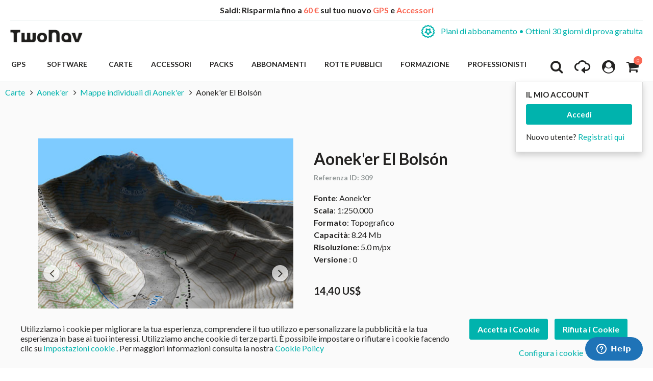

--- FILE ---
content_type: text/html; charset=UTF-8
request_url: https://www.twonav.com/it/carte/aonek-er-el-bolson
body_size: 34733
content:
<!DOCTYPE HTML>
<html lang="it">
<head>
<meta http-equiv="Content-Type" content="text/html; charset=utf-8" />
<title>Aonek'er El Bolsón</title>
<meta name="description" content="Carte Topografiche della Patagonia per GPS di Aonek'er." />
<meta name="robots" content="INDEX,FOLLOW" />
<meta name="viewport" content="width=device-width, initial-scale=1.0" />
<!-- Facebook share -->
<meta property="og:title" content="Aonek'er El Bolsón" />
<meta property="og:description" content="Carte Topografiche della Patagonia per GPS di Aonek'er." />
<meta property="og:image" content="https://www.twonav.com/skin/frontend/default/twonav/images/logo_twonav_social.png" />
<meta property="og:url" content="https://www.twonav.com/it/carte/aonek-er-el-bolson" />
<meta property="og:type" content="website" />
<link rel="apple-touch-icon" sizes="57x57" href="/skin/frontend/default/twonav/favicon/apple-icon-57x57.png">
<link rel="apple-touch-icon" sizes="60x60" href="/skin/frontend/default/twonav/favicon/apple-icon-60x60.png">
<link rel="apple-touch-icon" sizes="72x72" href="/skin/frontend/default/twonav/favicon/apple-icon-72x72.png">
<link rel="apple-touch-icon" sizes="76x76" href="/skin/frontend/default/twonav/favicon/apple-icon-76x76.png">
<link rel="apple-touch-icon" sizes="114x114" href="/skin/frontend/default/twonav/favicon/apple-icon-114x114.png">
<link rel="apple-touch-icon" sizes="120x120" href="/skin/frontend/default/twonav/favicon/apple-icon-120x120.png">
<link rel="apple-touch-icon" sizes="144x144" href="/skin/frontend/default/twonav/favicon/apple-icon-144x144.png">
<link rel="apple-touch-icon" sizes="152x152" href="/skin/frontend/default/twonav/favicon/apple-icon-152x152.png">
<link rel="apple-touch-icon" sizes="180x180" href="/skin/frontend/default/twonav/favicon/apple-icon-180x180.png">
<link rel="apple-touch-icon" sizes="180x180" href="/skin/frontend/default/twonav/favicon/apple-touch-icon.png">
<link rel="icon" type="image/png" sizes="192x192"  href="/skin/frontend/default/twonav/favicon/android-icon-192x192.png">
<link rel="icon" type="image/png" sizes="512x512"  href="/skin/frontend/default/twonav/favicon/android-icon-512x512.png">
<link rel="icon" type="image/png" sizes="192x192"  href="/skin/frontend/default/twonav/favicon/android-chrome-192x192.png">
<link rel="icon" type="image/png" sizes="512x512"  href="/skin/frontend/default/twonav/favicon/android-chrome-512x512.png">
<link rel="icon" type="image/png" sizes="16x16" href="/skin/frontend/default/twonav/favicon/favicon-16x16.png">
<link rel="icon" type="image/png" sizes="32x32" href="/skin/frontend/default/twonav/favicon/favicon-32x32.png">
<link rel="icon" type="image/png" sizes="96x96" href="/skin/frontend/default/twonav/favicon/favicon-96x96.png">
<link rel="icon" type="image/png" sizes="16x16" href="/skin/frontend/default/twonav/favicon/favicon-16x16.png">
<link rel="manifest" href="/skin/frontend/default/twonav/favicon/manifest.json">
<meta name="msapplication-TileColor" content="#ffffff">
<meta name="msapplication-TileImage" content="/skin/frontend/default/twonav/favicon//ms-icon-144x144.png">
<meta name="theme-color" content="#ffffff">
<link rel="shortcut icon" href="/skin/frontend/default/twonav/favicon/favicon.ico">
<link rel="mask-icon" href="/skin/frontend/default/twonav/favicon/safari-pinned-tab.svg" color="#5bbad5">
<meta name="msapplication-config" content="/skin/frontend/default/twonav/favicon/browserconfig.xml">
<link rel="stylesheet" type="text/css" href="https://www.twonav.com/js/prototype/windows/themes/default.css?q=21665" />
<link rel="stylesheet" type="text/css" href="https://www.twonav.com/skin/frontend/default/twonav/new-styles/bundled.min.css?q=21665" media="all" />
<link rel="stylesheet" type="text/css" href="https://www.twonav.com/skin/frontend/default/twonav/new-styles/bundled.lib.min.css?q=21665" media="all" />
<link rel="stylesheet" type="text/css" href="https://www.twonav.com/skin/frontend/default/twonav/new-styles/css/font-awesome.min.css?q=21665" media="all" />
<link rel="stylesheet" type="text/css" href="https://www.twonav.com/skin/frontend/default/twonav/new-styles/twonav-icons.min.css?q=21665" media="all" />
<link rel="stylesheet" type="text/css" href="https://www.twonav.com/skin/frontend/base/default/cryozonic_stripe/css/cctype.css?q=21665" media="all" />
<link rel="stylesheet" type="text/css" href="https://www.twonav.com/skin/frontend/base/default/cryozonic_stripe/css/savedcards.css?q=21665" media="all" />
<link rel="stylesheet" type="text/css" href="https://www.twonav.com/skin/frontend/base/default/cryozonic_stripe/css/paymentfont.min.css?q=21665" media="all" />
<link rel="stylesheet" type="text/css" href="https://www.twonav.com/skin/frontend/base/default/css/sequrapayment.css?q=21665" media="all" />
<link rel="stylesheet" type="text/css" href="https://www.twonav.com/skin/frontend/base/default/css/plumrocket/advancedrar/fancybox/advancedrar-fancybox.css?q=21665" media="all" />
<link rel="stylesheet" type="text/css" href="https://www.twonav.com/skin/frontend/base/default/css/plumrocket/advancedrar/advancedrar.css?q=21665" media="all" />
<link rel="stylesheet" type="text/css" href="https://www.twonav.com/skin/frontend/base/default/css/plumrocket/advancedrar/advancedrar-custom.css?q=21665" media="all" />
<link rel="stylesheet" type="text/css" href="https://www.twonav.com/skin/frontend/base/default/css/plumrocket/advancedrar/raty/jquery.raty.css?q=21665" media="all" />
<script type="text/javascript" src="https://www.twonav.com/js/prototype/prototype.js?q=21665"></script>
<script type="text/javascript" src="https://www.twonav.com/js/prototype/validation.min.js?q=21665"></script>
<script type="text/javascript" src="https://www.twonav.com/js/scriptaculous/builder.min.js?q=21665"></script>
<script type="text/javascript" src="https://www.twonav.com/js/scriptaculous/effects.min.js?q=21665"></script>
<script type="text/javascript" src="https://www.twonav.com/js/scriptaculous/dragdrop.min.js?q=21665"></script>
<script type="text/javascript" src="https://www.twonav.com/js/scriptaculous/controls.min.js?q=21665"></script>
<script type="text/javascript" src="https://www.twonav.com/js/scriptaculous/slider.min.js?q=21665"></script>
<script type="text/javascript" src="https://www.twonav.com/js/jquery/jquery-1.12.4.min.js?q=21665"></script>
<script type="text/javascript" src="https://www.twonav.com/js/jquery/jquery-migrate-1.2.1.min.js?q=21665"></script>
<script type="text/javascript" src="https://www.twonav.com/js/jquery/jqueryNoConflict.js?q=21665"></script>
<script type="text/javascript" src="https://www.twonav.com/js/new-scripts/legacy.min.js?q=21665"></script>
<script type="text/javascript" src="https://www.twonav.com/js/new-scripts/bundled.lib.min.js?q=21665"></script>
<script type="text/javascript" src="https://www.twonav.com/js/new-scripts/bundled.min.js?q=21665"></script>
<script type="text/javascript" src="https://www.twonav.com/js/varien/product.min.js?q=21665"></script>
<script type="text/javascript" src="https://www.twonav.com/js/varien/product_options.min.js?q=21665"></script>
<script type="text/javascript" src="https://www.twonav.com/js/varien/configurable.min.js?q=21665"></script>
<script type="text/javascript" src="https://www.twonav.com/js/plumrocket/jquery-1.12.4.min.js?q=21665"></script>
<script type="text/javascript" src="https://www.twonav.com/js/plumrocket/validateForm.js?q=21665"></script>
<script type="text/javascript" src="https://www.twonav.com/js/w4cmm/ventascruzadas/ventas_cruzadas.js?q=21665"></script>
<script type="text/javascript" src="https://www.twonav.com/skin/frontend/base/default/cryozonic_stripe/js/cryozonic_stripe.js?q=21665"></script>
<script type="text/javascript" src="https://www.twonav.com/skin/frontend/base/default/cryozonic_stripe/js/cctype.js?q=21665"></script>
<script type="text/javascript" src="https://www.twonav.com/skin/frontend/base/default/cryozonic_stripe/js/prototype/window.js?q=21665"></script>
<script type="text/javascript" src="https://www.twonav.com/skin/frontend/base/default/js/bundle.js?q=21665"></script>
<script type="text/javascript" src="https://www.twonav.com/skin/frontend/base/default/js/plumrocket/advancedrar/upload/vendor/jquery.ui.widget.js?q=21665"></script>
<script type="text/javascript" src="https://www.twonav.com/skin/frontend/base/default/js/plumrocket/advancedrar/advancedrar.js?q=21665"></script>
<script type="text/javascript" src="https://www.twonav.com/skin/frontend/base/default/js/plumrocket/advancedrar/fancybox/jquery.fancybox-1.3.4.js?q=21665"></script>
<script type="text/javascript" src="https://www.twonav.com/skin/frontend/base/default/js/plumrocket/advancedrar/upload/jquery.iframe-transport.js?q=21665"></script>
<script type="text/javascript" src="https://www.twonav.com/skin/frontend/base/default/js/plumrocket/advancedrar/upload/jquery.fileupload.js?q=21665"></script>
<script type="text/javascript" src="https://www.twonav.com/skin/frontend/base/default/js/plumrocket/advancedrar/upload/jquery.fileupload-process.js?q=21665"></script>
<script type="text/javascript" src="https://www.twonav.com/skin/frontend/base/default/js/plumrocket/advancedrar/raty/jquery.raty.js?q=21665"></script>
<link rel="stylesheet" href="//fonts.googleapis.com/css2?family=Lato:ital,wght@0,300;0,400;0,700;0,900;1,300;1,400&display=swap" />
<link rel="stylesheet" href="//cdnjs.cloudflare.com/ajax/libs/simple-line-icons/2.5.5/css/simple-line-icons.min.css" />
<link rel="canonical" href="https://www.twonav.com/it/carte/aonek-er-el-bolson" />
<link rel="alternate" hreflang="es" href="https://www.twonav.com/es/mapas/aoneker-el-bolsn" />
<link rel="alternate" hreflang="ca" href="https://www.twonav.com/ca/mapes/aoneker-el-bolsn" />
<link rel="alternate" hreflang="x-default" href="https://www.twonav.com/en/maps/aonek-er-el-bolson" />
<link rel="alternate" hreflang="fr" href="https://www.twonav.com/fr/cartes/aonek-er-el-bolson" />
<link rel="alternate" hreflang="de" href="https://www.twonav.com/de/karten/aonek-er-el-bolson" />
<link rel="alternate" hreflang="it" href="https://www.twonav.com/it/carte/aonek-er-el-bolson" />
<link rel="alternate" hreflang="ru" href="https://www.twonav.com/ru/maps/aonek-er-el-bolson" />

<script type="text/javascript">
//<![CDATA[
Mage.Cookies.path     = '/';
Mage.Cookies.domain   = '.www.twonav.com';
//]]>
</script>

<script type="text/javascript">
//<![CDATA[
optionalZipCountries = ["ES","IE","PA","HK","MO"];
//]]>
</script>
        <!-- Begin Facebook ViewContent Pixel -->
    <script type="text/javascript">
        if (typeof fbq != 'undefined') {
            fbq('track', 'ViewContent', {"content_type":"product","content_ids":["324"],"value":15,"currency":"USD","content_name":"Aonek'er El Bols\u00f3n"});
        }
    </script>
    <!-- End Facebook ViewContent Pixel -->        <script type="text/javascript">
            (function() {
                window.sib = { equeue: [], client_key: "2jnei8i262928r296r4nl" };
                /* OPTIONAL: email for identify request*/
                window.sib.email_id = "";
                window.sendinblue = {}; for (var j = ['track', 'identify', 'trackLink', 'page'], i = 0; i < j.length; i++) { (function(k) { window.sendinblue[k] = function() { var arg = Array.prototype.slice.call(arguments); (window.sib[k] || function() { var t = {}; t[k] = arg; window.sib.equeue.push(t);})(arg[0], arg[1], arg[2]);};})(j[i]);}var n = document.createElement("script"),i = document.getElementsByTagName("script")[0]; n.type = "text/javascript", n.id = "sendinblue-js", n.async = !0, n.src = "https://sibautomation.com/sa.js?key=" + window.sib.client_key, i.parentNode.insertBefore(n, i), window.sendinblue.page();
            })();
        </script><script type="text/javascript">
var sequraProducts = ['i1','pp3','pp5','pp6','pp9','sp1'];
var sequraConfigParams = {
    merchant: 'twonav_sv_it',
    assetKey: 'T7mRVzTXel',
    products: sequraProducts,
    scriptUri: 'https://live.sequracdn.com/assets/sequra-checkout.min.js',
    decimalSeparator: ',',
    thousandSeparator: '.',
    silent: false,
    locale: 'it-IT'
};
(function (i, s, o, g, r, a, m) {i['SequraConfiguration'] = g;i['SequraOnLoad'] = [];i[r] = {};i[r][a] = function (callback) {i['SequraOnLoad'].push(callback);};(a = s.createElement(o)), (m = s.getElementsByTagName(o)[0]);a.async = 1;a.src = g.scriptUri;m.parentNode.insertBefore(a, m);})(window, document, 'script', sequraConfigParams, 'Sequra', 'onLoad');

//Helper
var SequraHelper = {
    presets: {
        L:         '{"alignment":"left"}',
        R:         '{"alignment":"right"}',
        legacy:    '{"type":"legacy"}',
        legacyL:  '{"type":"legacy","alignment":"left"}',
        legacyR:  '{"type":"legacy","alignment":"right"}',
        minimal:   '{"type":"text","branding":"none","size":"S","starting-text":"as-low-as"}',
        minimalL: '{"type":"text","branding":"none","size":"S","starting-text":"as-low-as","alignment":"left"}',
        minimalR: '{"type":"text","branding":"none","size":"S","starting-text":"as-low-as","alignment":"right"}'
    },
    drawnWidgets: [],
    getText: function (selector) {
        return  selector && document.querySelector(selector)?document.querySelector(selector).innerText:"0";
    },

    selectorToCents: function (selector) {
        return SequraHelper.textToCents(SequraHelper.getText(selector));
    },

	textToCents: function (text) {
		text = text.replace(/^\D*/,'').replace(/\D*$/,'');
		if(text.indexOf(sequraConfigParams.decimalSeparator)<0){
			text += sequraConfigParams.decimalSeparator + '00';
		}
		return SequraHelper.floatToCents(
			parseFloat(
				text
				.replace(sequraConfigParams.thousandSeparator,'')
				.replace(sequraConfigParams.decimalSeparator,'.')
			)
		);
	},

    floatToCents: function (value) {
        return parseInt(value.toFixed(2).replace('.', ''), 10);
    },

    mutationCallback: function(mutationlist, mutationobserver) {
        var price_src = mutationobserver.observed_as;
        var new_amount = SequraHelper.selectorToCents(price_src);
        document.querySelectorAll('[observes=\"' + price_src + '\"]').forEach(function(item) {
            item.setAttribute('data-amount', new_amount);
    });
        Sequra.refreshComponents();
    },

    drawPromotionWidget: function (price_src,dest,product,theme,reverse,campaign) {
        if(this.drawnWidgets.indexOf(price_src+dest+product+theme+reverse+campaign)>=0){
              return;
          }
        this.drawnWidgets.push(price_src+dest+product+theme+reverse+campaign);
        var promoWidgetNode = document.createElement('div');
        var price_in_cents = 0;
        try{
            var srcNode = document.querySelector(price_src);
            var MutationObserver    = window.MutationObserver || window.WebKitMutationObserver;
            if(MutationObserver && srcNode){//Don't break if not supported in browser
                if(!srcNode.getAttribute('observed-by-sequra-promotion-widget')){//Define only one observer per price_src
                    var mo = new MutationObserver(SequraHelper.mutationCallback);
                    mo.observe(srcNode, {childList: true, subtree: true});
                    mo.observed_as = price_src;
                    srcNode.setAttribute('observed-by-sequra-promotion-widget',1);
                }
            }
            promoWidgetNode.setAttribute('observes',price_src);
            price_in_cents = SequraHelper.selectorToCents(price_src)
        }
        catch(e){
            if(price_src){
                console.error(price_src + ' is not a valid css selector to read the price from, for sequra widget.');
                return;
            }
        }
        try{
            var destNode = document.querySelector(dest);
        }
        catch(e){
            console.error(dest + ' is not a valid css selector to write sequra widget to.');
            return;
        }
        promoWidgetNode.className = 'sequra-promotion-widget';
        promoWidgetNode.setAttribute('data-amount',price_in_cents);
        promoWidgetNode.setAttribute('data-product',product);
        if(this.presets[theme]){
            theme = this.presets[theme]
        }
        try {
            attributes = JSON.parse(theme);
            for (var key in attributes) {
                promoWidgetNode.setAttribute('data-'+key,""+attributes[key]);
            }
        } catch(e){
            promoWidgetNode.setAttribute('data-type','text');
        }
        if(reverse){
            promoWidgetNode.setAttribute('data-reverse',reverse);
        }
        if(campaign){
            promoWidgetNode.setAttribute('data-campaign',campaign);
        }
        if (destNode.nextSibling) {//Insert after
            destNode.parentNode.insertBefore(promoWidgetNode, destNode.nextSibling);
        }
        else {
            destNode.parentNode.appendChild(promoWidgetNode);
        }
        Sequra.onLoad(
            function(){
                Sequra.refreshComponents();
            }
        );
    }
}
</script>
<script type="text/javascript">
        var urlProductPriceCalculate = "https://www.twonav.com/it/myproduct/index/getAjaxProductPriceOfferCalculate/";
    var isCart =0;
    var _skipProductlink = '';
    var enable_ajax_cart = 1;
    var enable_ajax_compare = 1;
    var enable_ajax_wishlist = 1;
    var enable_ajax_update = 1;
    var confirm_display = 1;
    var confirm_countdown_number = 50;
    var confirm_item_display = 1;

    var isWishlist =0;
    var isCompare =0;
    var setfocus = 1;
    var isIE6 = new RegExp("MSIE 6").test(navigator.userAgent);
    var isIE7 = new RegExp("MSIE 7").test(navigator.userAgent);

    var iprocess = '<div class="loading-overlay " id="loadmask"><div class="spinner"><div class="bounce1"></div><div class="bounce2"></div><div class="bounce3"></div></div></div>';
    var iconfirm = "";
    var islogin = "0";
    var bundle;
    var optionsPrice;
    var calendar;
    var productAddToCartForm;
    var dConfig;
    var classBtnAddtocart = '.btn-cart';

    var taxCalcMethod = "TOTAL_BASE_CALCULATION";
    var CACL_UNIT_BASE = "UNIT_BASE_CALCULATION";
    var CACL_ROW_BASE = "ROW_BASE_CALCULATION";
    var CACL_TOTAL_BASE = "TOTAL_BASE_CALCULATION";

    var CrossSellingProductsUrl = null;
    var textAdding = "Caricamento in corso...";
    var textAdded = "Aggiunto";
    var textAdd = "Aggiungi";
    var textRemove = "Rimuovi questo articolo";
    var textLoading = "Caricamento in corso...";
    var priceOfProduct = null;
    var currencySymbol = 'US$';

    function ajaxUpdate(args, type) {
        if (type == "url") {
                        url = args;
            var currentKey = 'KqqjO1jAcfTPOOQv';
            url = url.replace(/form_key\/[a-zA-Z0-9]+/, 'form_key/' + currentKey);

            new Ajax.Request(url, {
                encoding: 'UTF-8', method: 'post',
                parameters: {
                    isCart: isCart,	//check current page is product page, or My cart page, and check this request is ajax or not
                    isWishlist: isWishlist
                },
                // req.setRequestHeader("Content-type", "text/x-json");
                onSuccess: function (resp) {
                    var respjson = resp.responseText.evalJSON();
                    updateCart(respjson);
                },
                onLoading: function (resp) {
                    $("fancybox-wrap-clone").setStyle({display: "none"});
                    $("process").innerHTML = iprocess;
                    $("process").setStyle({display: "block"});
                    $("options").setStyle({display: "block"});
                    $("blurmask").setStyle({display: "block"});
                    fixcenter();
                },
                onFailure: function (resp) {
                    Element.setInnerHTML(display, resp.responseText);
                },
                onComplete: function () {
                    $("process").setStyle({display: "none"});
                    $("blurmask").setStyle({display: "none"});
                }
            });
        } else {
            $('product_addtocart_form').request({			//form-example  id form
                encoding: 'UTF-8',
                method: 'post',
                //setRequestHeader: {Accept: 'text/html'},
                parameters: {isCart: isCart},
                onLoading: function (resp) {
                    $("process").innerHTML = iprocess;
                    $("process").setStyle({display: "block"})
                    $("fancybox-wrap-clone").setStyle({display: "none"});
                    $("options").setStyle({display: "block"});
                    $("blurmask").setStyle({display: "block"});
                    fixcenter();
                },
                onComplete: function (resp) {
                    $("process").setStyle({display: "none"});
                    $("blurmask").setStyle({display: "none"});
                    var respjson = resp.responseText.evalJSON();
                    updateCart(respjson);
                }
            });
        }
    }

    function updateCart(resp) {
        if (typeof resp.error != "undefined") {
            showConfirmError(resp.error);
            return false;
        }

        if (resp.r == '0') { //  apply action add to cart

            if (typeof resp.infoitem != "undefined" && resp.infoitem.item == null) {
                showConfirmError();
                return false;
            }

            if (
                typeof resp.infoitem.eventGA4 !== "undefined" &&
                resp.infoitem.eventGA4 !== null &&
                typeof resp.infoitem.eventGA4.events !== "undefined" &&
                resp.infoitem.eventGA4.events
            ) {
                sendTransactionEventToGoogleAnalytics(resp.infoitem.eventGA4);
            }

            if (!resp.options) {
                if (isCart == '1') {	// in my cart page
                    updateBigcart(resp);
                    $("options").setStyle({display: "none"});
                    if (hideConfirm != 1) {
                        showConfirm(resp);
                    }
                    hideConfirm = 0;
                } else {
                    if (resp.wishlist) {
                        updateWishlist(resp); //update mini wish ,or big wishlist when click addtocart
                    }
                    updateCartSidebar(resp);

                    if (hideConfirm != 1) {
                        showConfirm(resp);
                    }
                    hideConfirm = 0;
                }
                updateMiniCartPro(resp);
                updateDeleteLinks();	//for btn delete in table item added tocart
                updateLinks(resp);
                if (islogin == "1") {
                    updateWishlistLinks();
                }
                updateProductCompareLinks();
            } else {
                if (resp.wishlist) {
                    updateWishlist(resp);
                }
                showOptions(resp);
                //showConfirm(resp);	//fixed for mage 324
            }
        } else if (resp.r == '1') {		//apply action add wishlist
            if (isWishlist == '1') {
                updateWishlistRemove(resp);  //in wishlist page have only case remove item in big wishlist, => only update bigwishlist
                if (hideConfirm != 1) {
                    showConfirm(resp);
                }
                hideConfirm = 0;
            } else {
                updateMiniWish(resp);  //not in wishlist page have 2case : add item, and remove item in miniwish => only update miniwish
                if (hideConfirm != 1) {
                    showConfirm(resp);
                }
                hideConfirm = 0;
            }
        } else if (resp.r == '2') {		//apply action add product compare
            updateProductCompare(resp);
            if (isCompare && deletePCompare) {
                //deletePCompare=0;
                win.location.reload();
            }
            if (hideConfirm != 1) {
                showConfirm(resp);
            }
            deletePCompare = 0;
            hideConfirm = 0;
        }
        //showCartCheckout();
    }

    function updateBigcart(resp) {
        var bcart = $$(".yt-content-main .cart");
        if (typeof(bcart) != 'undefined') {
            bcart.each(function (el) {
                el.innerHTML = resp.cart;
            });
        }
    }

    function updateCartSidebar(resp) {
        if (typeof($$(sidebarcart)) != 'undefined') {
            $$(sidebarcart).each(function (blockitem) {
                blockitem.replace(resp.cart);
            });
            truncateOptions();
        }
    }

    function updateMiniCartPro(resp) {
        //var bcart=$$(minicartpro)[0];
        if (typeof($$(minicartpro)) != 'undefined') {
            $$(minicartpro).each(function (blockitem) {
                if (resp.cartpro != "") {
                    blockitem.replace(resp.cartpro);
                }
            });
            truncateOptions();
        }
    }

    function updateMiniWish(resp) {
        //var bminiwish=$$(".block-wishlist");
        var bminiwish = $$(miniwish);
        //var bcart=$$(".block-cart");
        var bcart = $$(minicart);
        if (typeof(bminiwish) != 'undefined') {
            bminiwish.each(function (el) {
                el.replace(resp.cart);
            })
        } else if (typeof(bcart) != 'undefined') {
            bcart.each(function (el) {
                el.insert({after: resp.cart});
            });
        }
        updateWishlistAddCartLinks();
        updateRemoveWishLinks();
        updateWishlinks(resp);
    }

    function updateLinks(resp) {
        //var links=$$(".top-link-cart");
        //links[0].innerHTML=resp.links;
        var links = $$(toplinkcart);
        links.each(function (el) {
            el.innerHTML = resp.links;
        });
    }

    function updateWishlistRemove(resp) {	//update wishlist when remove item
        updateWishlist(resp);
    }

    function updateWishlist(resp) {			//update wish list when add item to wishlist
        var strwish = "";
        if (resp.wishlist) {
            strwish = resp.wishlist;
        } else {
            strwish = resp.cart;
        }
        if (isWishlist == '0') {
            //var bminiwish=$$(".block-wishlist");
            var bminiwish = $$(miniwish);
            //var bcart=$$(".block-cart");
            var bcart = $$(minicart);
            if (typeof(bminiwish) != 'undefined') {
                bminiwish.each(function (el) {
                    el.replace(strwish);
                });
            }
            else if (typeof(bcart) != 'undefined') {
                bcart.each(function (el) {
                    el.insert({after: strwish});
                });
            }
            updateWishlistAddCartLinks();
        } else {
            //var bwish=$$(".my-account");
            var bwish = $$(".col-main .my-account");
            bwish.each(function (el) {
                el.innerHTML = "";
                el.innerHTML = strwish;
            });
        }
        //bwish[0].replace(resp.wishlist);
        updateRemoveWishLinks();
        updateWishlinksCart(resp);
    }

    function updateWishlinksCart(resp) {		//update wishlink when add to cart item from wishlist
        updateWishlinks(resp);
    }

    function updateWishlinks(resp) {		//update wishlink when add product, remove product vao wishlist
        //var links=$$(".top-link-wishlist");
        //links[0].innerHTML=resp.links;
        var strwishlink = "";
        if (resp.wishlinks) {
            strwishlink = resp.wishlinks;
        } else {
            strwishlink = resp.links;
        }
        //var links=$$(".top-link-wishlist");
        //links[0].innerHTML=strwishlink;

        if (toplinkwish != '') {
            $$(toplinkwish).each(function (el) {
                el.innerHTML = strwishlink;
            });
        } else {
            var links = getToplinkwish();
            if (links.length) {
                links.each(function (el) {
                    el.innerHTML = strwishlink;
                });
            }
        }
    }

    function updateProductCompare(resp) {
        //var bproductcompare=$$('.block-compare');
        var bproductcompare = $$(compare)[0];
        //bproductcompare[0].replace(resp.cart);
        if (typeof(bproductcompare) != 'undefined') {
            bproductcompare.replace(resp.cart);
            updateRemovePCompareLinks();
            updateClearPCompareLinks();
        }
    }

    function showConfirmError(error) {
        if (error == 'undefined') {
            error = "";
        }
        if (error == "") {
            error = "<p>Si è verificato un errore durante l\'aggiunta del prodotto selezionato al carrello.</p>  <p>Per favore, riprova dopo qualche minuti.</p>  <p>Se il problema persiste, contattare il servizio clienti all\'indirizzo: <a href=\"https://support.twonav.com\" target=\"_blank\">https://support.twonav.com</a></p>";
        }
        var output =
            '<div class="modal_wrapper" id="confirmError"> \
                <div class="modal_header"><h4 class="modal_title">Errore durante l\'aggiunta del prodotto al carrello</h4></div> \
                <div class="modal_content"> \
                    <div class="modal_inner"> \
                        <div class="modal_padding"><p>' + error + '</p></div> \
                        <footer class="modal_footer"> \
                            <button id="" title="" class="btnFlat is-transparent" onclick="parent.jQuery.fancybox.close(); window.location.reload();" title="Chiudi">Chiudi</button> \
                        </footer> \
                    </div> \
                </div> \
            </div>';

        jQuery('body').append(output);
        jQuery.fancybox({href: '#confirmError', scrolling: 'no', fitToView: false, margin: 0});

        jQuery("html, body").animate({scrollTop: 0}, "slow");
    }

    function showConfirm(resp) {
        if (!confirm_display) {
            return false;
        }

        if (jQuery('#confirmc')[0]) {
            jQuery('#confirmc').remove();
        }

        var timedown = confirm_countdown_number;

        var isRecurring = (typeof resp.isRecurring != "undefined") ? resp.isRecurring : 0;
        var info = (typeof resp.infoitem != "undefined") ? resp.infoitem : "";

        var linkHome = "https://www.twonav.com/it/";

        var labelNext = (isCart == 1) ? "Procedi al Checkout" : "Paga";
        var linkNext = (isCart == 1) ? "https://www.twonav.com/it/checkout/onepage/" : "https://www.twonav.com/it/checkout/cart/";

        var buttonContinue = '<button title="Continua gli acquisti" class="btnFlat is-transparent js-continue-shopping" onclick="$(\'confirmbox\').innerHTML=\'\';$(\'fancybox-wrap-clone\').setStyle({display:\'none\'});$(\'options\').setStyle({display:\'none\'});window.location=\'' + linkHome + '\';"><span id="setcdown">Continua gli acquisti</span> </button>';
        var buttonPay = '<button class="btnFlat accent" onclick="$(\'confirmbox\').innerHTML=\'\';$(\'fancybox-wrap-clone\').setStyle({display:\'none\'});$(\'options\').setStyle({display:\'none\'});window.location=\'' + linkNext + '\';">' + labelNext + '</button>'; // formato boton

        var modalHeader = '<header class="modal_header"><h4 class="modal_title"><i class="fa fa-check-circle is-success"></i> Articolo aggiunto al tuo carrello</h4></header>';
        var modalInnerContent = ((typeof info.item != "undefined" && info.item != "" && confirm_item_display) ? (info.item) : "") + ((typeof info.other != "undefined" && info.other != "") ? info.other : "");

        var output = '<div class="modal_wrapper" id="confirmc" style="display: none;">' + modalHeader + modalInnerContent + '</div>';

        jQuery('body').append(output);

        var canClose = true;
        if (isRecurring) {
            buttonContinue = '';
            canClose = false;
        }

        jQuery(".js-load-actions").html(buttonContinue + buttonPay);

        jQuery.fancybox({
            href: '#confirmc',
            scrolling: 'no',
            fitToView: false,
            margin: 0,
            closeBtn: canClose,
            closeClick: false,
            hideOnOverlayClick:false,
            hideOnContentClick:false,
            openEffect: 'none',
            closeEffect: 'none',
            helpers:  {
                overlay : null
            }
        });

        jQuery("html, body").animate({
            scrollTop: 0
        }, "slow");

        if (timedown == 0) {
            isCompare = 0;
        }
    }

    function showOptions(resp) {
        //tmpDiv = win.document.createElement('div');
        var i;

        var scripts = resp.cart.extractScripts();

        for (i = 0; i < scripts.length; i++) {
            if (typeof(scripts[i]) != 'undefined' && i < 2) {
                try {
                    eval(scripts[i]);
                }
                catch (e) {
                    console.log(e);
                }
            } else {
                break;
            }
        }

        $("confirmbox").innerHTML = resp.cart.stripScripts();
        //tmpDiv.innerHTML = resp.cart.stripScripts();
        //win.document.body.appendChild(tmpDiv);
        $("process").setStyle({display: "none"});

        $("fancybox-wrap-clone").setStyle({display: "block"});
        $("options").setStyle({display: "block"});
        try {
            fixcenter();
        } catch (e) {
            console.log(e);
        }
        // showOptionsDialog();
        // hideProgressAnimation();
        for (i; i < scripts.length; i++) {
            if (typeof(scripts[i]) != 'undefined') {
                try {
                    eval(scripts[i]);
                } catch (e) {
                    console.log(e);
                }
            }
        }
        productAddToCartForm = new VarienForm('product_addtocart_form');
        addSubmitEvent();
            }

    function truncateOptions() { //box show description options of product configurable when hover "details" in sidebar or minicartpro
        $$('.truncated').each(function (element) {
            Event.observe(element, 'mouseover', function () {
                if (element.down('div.truncated_full_value')) {
                    element.down('div.truncated_full_value').addClassName('show')
                }
            });
            Event.observe(element, 'mouseout', function () {
                if (element.down('div.truncated_full_value')) {
                    element.down('div.truncated_full_value').removeClassName('show')
                }
            });
        });
    }

    function addSubmitEvent() {
        if (enable_ajax_cart && (typeof productAddToCartForm != 'undefined')) {
            productAddToCartForm.submit = function (url) {
                if (this.validator && this.validator.validate()) {
                    url = $('product_addtocart_form').action;	//url cua form trong category view
                    ajaxUpdate(url, 'form');
                }
                return false;
            }
        }
    }

    //this code below allow product type download is valid when addtocart
    Product.Downloadable = Class.create();
    Product.Downloadable.prototype = {
        config: {},
        initialize: function (config) {
            this.config = config;
            this.reloadPrice();
        },
        reloadPrice: function () {
            var price = 0;
            config = this.config;
            $$('.product-downloadable-link').each(function (elm) {
                if (config[elm.value] && elm.checked) {
                    price += parseFloat(config[elm.value]);
                }
            });
            try {
                var _displayZeroPrice = optionsPrice.displayZeroPrice;
                optionsPrice.displayZeroPrice = false;
                optionsPrice.changePrice('downloadable', price);
                optionsPrice.reload();
                optionsPrice.displayZeroPrice = _displayZeroPrice;
            } catch (e) {
                //TODO:
            }
        }
    };

    function validateDownloadableCallback(elmId, result) {
        var container = $('downloadable-links-list');
        if (result == 'failed') {
            container.removeClassName('validation-passed');
            container.addClassName('validation-failed');
        } else {
            container.removeClassName('validation-failed');
            container.addClassName('validation-passed');
        }
    }

    Product.Options = Class.create();
    Product.Options.prototype = {
        initialize: function (config) {
            this.config = config;
            this.reloadPrice();
        },
        reloadPrice: function () {
            price = new Number();
            config = this.config;
            skipIds = [];
            $$('.product-custom-option').each(function (element) {
                var optionId = 0;
                element.name.sub(/[0-9]+/, function (match) {
                    optionId = match[0];
                });
                if (this.config[optionId]) {
                    if (element.type == 'checkbox' || element.type == 'radio') {
                        if (element.checked) {
                            if (config[optionId][element.getValue()]) {
                                price += parseFloat(config[optionId][element.getValue()]);
                            }
                        }
                    } else if (element.hasClassName('datetime-picker') && !skipIds.include(optionId)) {
                        dateSelected = true;
                        $$('.product-custom-option[id^="options_' + optionId + '"]').each(function (dt) {
                            if (dt.getValue() == '') {
                                dateSelected = false;
                            }
                        });
                        if (dateSelected) {
                            price += parseFloat(this.config[optionId]);
                            skipIds[optionId] = optionId;
                        }
                    } else if (element.type == 'select-one' || element.type == 'select-multiple') {
                        if (element.options) {
                            $A(element.options).each(function (selectOption) {
                                if (selectOption.selected) {
                                    if (this.config[optionId][selectOption.value]) {
                                        price += parseFloat(this.config[optionId][selectOption.value]);
                                    }
                                }
                            });
                        }
                    } else {
                        if (element.getValue().strip() != '') {
                            price += parseFloat(this.config[optionId]);
                        }
                    }
                }
            });
            try {
                optionsPrice.changePrice('options', price);
                optionsPrice.reload();
            } catch (e) {

            }
        }
    }

    function validateOptionsCallback(elmId, result) {
        var container = $(elmId).up('ul.options-list');
        if (result == 'failed') {
            container.removeClassName('validation-passed');
            container.addClassName('validation-failed');
        } else {
            container.removeClassName('validation-failed');
            container.addClassName('validation-passed');
        }
    }

    var CartForm = Class.create();
    CartForm.prototype = {
        initialize: function (form, addressUrl, saveUrl) {
            this.form = form;
            if ($(this.form)) {
                $(this.form).observe('submit', function (event) {
                    this.save();
                    Event.stop(event);
                }.bind(this)); //prevent event submit form
            }
            this.addressUrl = addressUrl;
            this.saveUrl = saveUrl;
            this.onSave = this.reloadCart.bindAsEventListener(this);
            this.onComplete = this.hideLoading.bindAsEventListener(this);
            this.onFailure = this.ajaxFailure.bindAsEventListener(this);
            this.onLoading = this.showLoading.bindAsEventListener(this);
            this.onChanged = false;
        },
        save: function () {
            var validator = new Validation(this.form);
            if (validator.validate()) {
                if (enable_ajax_update) {
                    var request = new Ajax.Request(
                        this.saveUrl,
                        {
                            method: 'post',
                            onComplete: this.onComplete,
                            onSuccess: this.onSave,
                            //onFailure: this.onFailure,
                            onLoading: this.onLoading,
                            parameters: Form.serialize(this.form) + '&isCart=' + isCart
                        }
                    );
                } else {
                    //return VarienForm.prototype.submit.bind(new VarienForm(this.form.id))();
                    $(this.form).submit();
                }
            }
        },
        reloadCart: function (resp) {
            var respjson = resp.responseText.evalJSON();
            hideConfirm = 1;
            updateCart(respjson);
            W4CMM_MiniCartScroll.getCartQty();
        },
        ajaxFailure: function () {
            //TODO
        },
        showLoading: function () {
            $("fancybox-wrap-clone").setStyle({display: "none"});
            $("process").innerHTML = iprocess;
            $("process").setStyle({display: "block"});

            $("options").setStyle({display: "block"});
            $("blurmask").setStyle({display: "block"});
            fixcenter();
        },
        hideLoading: function () {
            $("process").setStyle({display: "none"});
            $("blurmask").setStyle({display: "none"});
        }
    };
</script>
<script type="text/javascript">
if (typeof _advancedReviewAndReminder != 'undefined') {
    advancedrar = new _advancedReviewAndReminder({
        helpfulUrl : 'https://www.twonav.com/it/advancedrar/review/helpful/',
        abuseUrl : 'https://www.twonav.com/it/advancedrar/review/abuse/',
        showMoreUrl : 'https://www.twonav.com/it/advancedrar/review/showmore/',
        reviewForm : '#review-form',
        reviewContainer : '#arar-review-container',
        reviewHeader : '#arar-review-header',
        reviewCountBlock : '#arar-review-count',
        noReviews : '#arar-no-reviews',
        reviewFormBox : '#arar-form-add',
        tabSelector : 'ul.toggle-tabs li',
        mobileTabSelector : '#collateral-tabs .tab.last',
        messages : {
            ratingNotValid : 'Selezionare una per ciascuna delle valutazioni qui sopra'
        },
        currentPage : 2,
        reviewBox : '#customer-reviews-box',
        popuplogin : 1,
        noRating : '.arar-no-rating', // class for box with link "Be the first to review this product"
        loaderClass : '#arar-send-form-loader',
        messageBox : '#arar-form-messages',
        productId : '90602',
        loadMoreLoader : '#arar-show-more-loader',
        markedAbuse: "Hai contrassegnato un abuso",
        sortUrlAction: "https://www.twonav.com/it/advancedrar/review/sort/",
        uploadFileUrlAction: "https://www.twonav.com/it/advancedrar/review/uploadfile/"

    });
    pjQuery_1_12_4(document).ready(function(){
        advancedrar.documentReady();
    });
}
</script>
<script type="text/javascript">//<![CDATA[
        var Translator = new Translate({"HTML tags are not allowed":"I tag HTML non sono permessi","Please select an option.":"Selezionare una opzione","This is a required field.":"Questo \u00e8 un campo obbligatorio","Please enter a valid number in this field.":"Inserire un numero valido in questo campo.","The value is not within the specified range.":"Il valore non \u00e8 compreso nell\\'intervallo specificato.","Please use numbers only in this field. Please avoid spaces or other characters such as dots or commas.":"Utilizzare solo numeri in questo campo. Evitare spazi o altri caratteri come punti e virgole.","Please use letters only (a-z or A-Z) in this field.":"Controlla i dati inseriti, sembra esserci un errore.","Please use only letters (a-z), numbers (0-9) or underscore(_) in this field, first character should be a letter.":"Utilizzare solo lettere (a-z), numeri (0-9) o underscore(_) in questo campo, la prima lettera deve essere una lettera.","Please use only letters (a-z or A-Z) or numbers (0-9) only in this field. No spaces or other characters are allowed.":"Utilizzare solo lettere (a-z o A-Z) o solo numeri (0-9) in questo campo. Non sono permessi spazi o altri caratteri.","Please use only letters (a-z or A-Z) or numbers (0-9) or spaces and # only in this field.":"Utilizzare solo lettere (a-z or A-Z) o numeri (0-9) o spazi o solo # in questo campo.","Please enter a valid phone number. For example (123) 456-7890 or 123-456-7890.":"Inserisci un numero di telefono valido. Per esempio (123) 456-7890 o 123-456-7890.","Please enter a valid fax number. For example (123) 456-7890 or 123-456-7890.":"Inserire un numero di fax valido. Per esempio (123) 456-7890 or 123-456-7890.","Please enter a valid date.":"Inserire una data valida.","The From Date value should be less than or equal to the To Date value.":"Il valore Dalla Data deve essere minore o uguale al valore della Data A.","Please enter a valid email address. For example johndoe@domain.com.":"Inserire un indirizzo email valido. Per esempio johndoe@domain.com.","Please use only visible characters and spaces.":"Utilizzare solo caratteri visibili e spazi.","587":"La password deve contenere almeno 6 caratteri","Please make sure your passwords match.":"Assicurati che le password corrispondano.","Please enter a valid URL. Protocol is required (http:\/\/, https:\/\/ or ftp:\/\/)":"Inserire un URL valido. Il protocollo \u00e8 obbligatorio (http:\/\/, https:\/\/ or ftp:\/\/)","Please enter a valid URL. For example http:\/\/www.example.com or www.example.com":"Inserire un URL valido. Per esempio http:\/\/www.example.com o www.example.com","Please enter a valid URL Key. For example \"example-page\", \"example-page.html\" or \"anotherlevel\/example-page\".":"Inserire un chiave URL valida. Per esempio \"example-page\", \"example-page.html\" o \"anotherlevel\/example-page\".","Please enter a valid XML-identifier. For example something_1, block5, id-4.":"Inserire un identificativo XML valido. Per esempio something_1, block5, id-4.","Please enter a valid social security number. For example 123-45-6789.":"Inserire un numero valido di previdenza sociale. Per esempio 123-45-6789.","Please enter a valid zip code. For example 90602 or 90602-1234.":"Inserire un codice zip valdio. Per esempio 90602 o 90602-1234.","Please enter a valid zip code.":"Inserire codice zip valido.","Please use this date format: dd\/mm\/yyyy. For example 17\/03\/2006 for the 17th of March, 2006.":"Utilizzare questo formato della data: dd\/mm\/yyyy. Per esempio 17\/03\/2006 per il 17 di Marzo, 2006.","Please enter a valid $ amount. For example $100.00.":"Inserire un importo valido di $. Per esempio $100.00.","Please select one of the above options.":"Selezionare una delle opzioni soprastanti.","Please select one of the options.":"Selezionare una delle opzioni.","Please select State\/Province.":"Selezionare Stato\/Provincia.","Please enter a number greater than 0 in this field.":"Insereire un numero maggiore di 0 in questo campo.","Please enter a number 0 or greater in this field.":"Inserire 0 o un numero supereiore in questo campo.","Please enter a valid credit card number.":"Inserire un numero di carta di credito valido.","Credit card number does not match credit card type.":"Il numero della carta di credito non corrisponde al tipo della carta.","Card type does not match credit card number.":"Il tipo di carda non corrisponde con il numero della carta di credito.","Incorrect credit card expiration date.":"Data scadenza carta di credito non corretta.","Please enter a valid credit card verification number.":"Inserire numero di verifica della carta di credito.","Please use only letters (a-z or A-Z), numbers (0-9) or underscore(_) in this field, first character should be a letter.":"In questo campo utilizzare solo lettere (a-z or A-Z), numeri (0-9) o underscore(_), il primo carattere deve essere una lettera.","Please input a valid CSS-length. For example 100px or 77pt or 20em or .5ex or 50%.":"Inserire una lunghezza CSS valida. Per esempio 100px o 77pt or 20em o .5ex or 50%.","Text length does not satisfy specified text range.":"La lunghezza del testo non rispetta la lunghezza specificata.","Please enter a number lower than 100.":"Inserire un numero minore di 100.","Please select a file":"Seleziona un file","Please enter issue number or start date for switch\/solo card type.":"Si prega di inserrie il numero di rilascio o la data di inizio per switch\/solo tipo della carta.","Please wait, loading...":"Attendere prego, caricamento...","This date is a required value.":"Questa data \u00e8 un valore obbligatorio.","Please enter a valid day (1-%d).":"Inserisci un giorno valido (1-%d).","Please enter a valid month (1-12).":"Inserire mese (1-12).","Please enter a valid year (1900-%d).":"Inserire anno (1900-%d).","Please enter a valid full date":"Inserire una data completa valida","Please enter a valid date between %s and %s":"Inserire una data valida tra %s e %s","Please enter a valid date equal to or greater than %s":"Inserire una data valida uguale o maggiore di %s","Please enter a valid date less than or equal to %s":"Inserire una data valida inferiore o uguale a %s","Complete":"Completo","Add Products":"Aggiungi prodotti","Please choose to register or to checkout as a guest":"Scegliere se registrarsi o fare il checkout come ospite","Your order cannot be completed at this time as there is no shipping methods available for it. Please make necessary changes in your shipping address.":"Il tuo ordine non pu\u00f2 essere completato in questo momento perch\u00e9 non ci sono metodi di spedizioni disponibili per esso. Devi modificare il tuo indirizzo di spedizione .","Please specify shipping method.":"Specificare un metodo di spedizione.","Your order cannot be completed at this time as there is no payment methods available for it.":"Il tuo ordine non pu\u00f2 essere completato in questo momento perch\u00e9 non ci sono metodi di pagamento disponibili per esso.","Please specify payment method.":"Specificare un metodo di pagamento.","Add to Cart":"Aggiungi al carrello","In Stock":"Disponibile","Out of Stock":"Esaurito"});
        //]]></script><!--a531a429ef40dfde47bf546449685196--></head>
<body class="catalog-product-view  product-aonek-er-el-bolson categorypath-carte category-carte categoryid-5">
    <!-- Global site tag (gtag.js) - AdWords: 971747699 -->
    <script async src="https://www.googletagmanager.com/gtag/js?id=AW-971747699"></script>
    <script>
        window.dataLayer = window.dataLayer || [];
        function gtag(){dataLayer.push(arguments);}
        gtag('js', new Date());
        gtag('config', 'GTM-5M4DXP', { 'cookie_expires': 31536000});
        gtag('config', 'UA-32769126-1', { 'cookie_expires': 31536000});
        gtag('config', 'AW-971747699', { 'cookie_expires': 31536000});
        gtag('config', 'G-WN5QMF7KG5',{ 'cookie_expires': 31536000});
        gtag('set', 'user_id', 'a2b39e47-b71a-407e-a88f-95162bd1d699');
    </script>
    <!-- Google Tag Manager (noscript) -->
    <noscript><iframe src="https://www.googletagmanager.com/ns.html?id=GTM-5M4DXP"
                      height="0" width="0" style="display:none;visibility:hidden"></iframe></noscript>
    <noscript><iframe src="https://www.googletagmanager.com/ns.html?id=AW-971747699"
                      height="0" width="0" style="display:none;visibility:hidden"></iframe></noscript>
    <noscript><iframe src="https://www.googletagmanager.com/ns.html?id=UA-32769126-1"
                      height="0" width="0" style="display:none;visibility:hidden"></iframe></noscript>
    <noscript><iframe src="https://www.googletagmanager.com/ns.html?id=G-WN5QMF7KG5"
                      height="0" width="0" style="display:none;visibility:hidden"></iframe></noscript>
    <!-- End Google Tag Manager (noscript) -->
<script type="text/javascript">
    var wcIsGtm = true;
    var productImpressions = [];
    var promoImpressions = [];
    var wcGuaTrackerName = '';
    var wcGuaGlobalTrackerName = 'allstores.';
    var wcGuaGlobalTrackerEnabled = '0';

                        var productDetail = {
                             'id': '324',
                             'name': 'Aonek er El Bolsón',
                             'category': 'Carte ',
                             'brand': '368',
                             'price': '15',
                             'variant': ''
                         };
                         dataLayer.push({
                            'ecommerce': {
                                'detail': {
                                  'products': [productDetail]
                                 }
                                }
                          });
                         </script>
<script>
setTimeout("sendEventToGoogleAnalytics('Rebotereal+de3mn','time on page more than 3 minutes','https://www.twonav.com/it/carte/aonek-er-el-bolson')",180000);
</script>


<div class="wrapper">
    <noscript><br/>
            <div class="container-wrapper">
                <div class="alert alert-error">
                    <p><b>Sembra che JavaScript sia disattivato sul tuo browser.</b></p>
<p>Per continuare a navigare in questo sito web, è necessario attivare JavaScript (<a href="https://www.enable-javascript.com/it/" target="_blank">più informazioni</a>)</p>
                </div>
            </div></noscript>
            <div id="nocookies" style="display: none">
                <br/>
                <div class="container-wrapper">
                    <div class="alert alert-error">
                        <p>Il tuo browser ha i cookies disattivati. Para una corretta visualizzazione e funzionamento del sito www.TwoNav.com è necessario attivare tali cookies, altrimenti  è possibile riscontrare dei problemi con le operazioni realizzate con il tuo user TwoNav</p>
                    </div>
                </div>
            </div>
            <script type="text/javascript">
            if (!navigator.cookieEnabled && jQuery("#nocookies")[0]) {
                jQuery("#nocookies").show();
            }
            </script>
                
<div class="container-fluid top-notification">
    <div class="notification-line notification-line-home is-bold">Saldi: Risparmia fino a <a href="https://www.twonav.com/it/saldi">60 €</a> sul tuo nuovo <a href="https://www.twonav.com/it/saldi">GPS</a> e <a href="https://www.twonav.com/it/saldi">Accessori</a></div>
</div><style>
    .top-header.embed .logo,
    .top-header-links.embed {
        display: none;
    }
    .env-alert {
        position: fixed;
        bottom: 0;
        left: 0;
        background-color: rgba(185,52,52,.5);
        width: 100%;
        padding: 4px;
        color: #fff;
        z-index: 999;
        text-align: center;
        font-size: 10px;
    }
</style>
<div class="top-header  ">
    <div class="logo">
        <a href="https://www.twonav.com/it/">
            <img src="https://www.twonav.com/skin/frontend/default/twonav/images/logo-dark.png" alt="TwoNav"/>
        </a>
            </div>
        <div class="top-header-links hidden-to-md ">
        <a href="https://www.twonav.com/it/piani-abbonamento"
           style='text-decoration: none;'>
            <i class="icon-embroidery-star"
               style='font-weight: bold;font-size: 25px;vertical-align: middle;text-decoration: none;padding-right: 10px;'></i>
            Piani di abbonamento<span class="header_subscription_get_trial"> • Ottieni 30 giorni di prova gratuita</span>
            </a>
    </div>
</div>
<div id="popup-mac-embed" style="display: none">0</div>
<div id="popup-mac-version" style="display: none">-</div>
<div id="popup-mac-text" style="display: none">Land/Air 8 è già disponibile per Mac! Provalo gratis nella versione Premium per 30 giorni</div>
<div id="popup-mac-link" style="display: none">https://www.twonav.com/it/supporto/downloads#tab_Mac</div>
<div id="popup-mac-download" style="display: none">Scarica</div>
<script type="text/javascript">
jQuery(document).on('ready',function(){
    jQuery('a[loginbox]').attr('href', '#login').addClass('fancybox');
});
jQuery('.fancyboxVentasCruzadas.buy-button,.buy-button').live({
    click: function() {
        event_name = "/it/gua/mapwizard";
        if (typeof sparams_page != 'undefined') {
            event_name += sparams_page;
        }

        sendPageViewToGoogleAnalytics(event_name);
    }
});
jQuery('.buyButton_mapa').live({
    click: function() {
        event_name = "/it/gua/cross-selling-mapas";
        if (typeof sparams_page != 'undefined') {
            event_name += sparams_page;
        }
        sendPageViewToGoogleAnalytics(event_name);
    }
});
jQuery('.buyButton_acce,.buyButton_addtocart').live({
    click: function() {
        event_name = "/it/gua/cross-selling-accesorios";
        if (typeof sparams_page != 'undefined') {
            event_name += sparams_page;
        }

        sendPageViewToGoogleAnalytics(event_name);
    }
});
jQuery('.js-toggle-top-dropdown').on('click', function(){
    jQuery(this).toggleClass("is-active");

    jQuery('.js-user-mobile-menu').fadeToggle(300);
});
</script>
<div class="loading-overlay js-top-overlay" style="display: none;">
    <div class="spinner">
        <div class="bounce1"></div>
        <div class="bounce2"></div>
        <div class="bounce3"></div>
    </div>
    <div class="mapsSearchLoading" style="display: none;">
        <div class="msg">Un momento, stiamo cercando le mappe migliori per la vostra zona.</div>
        <div class="progress-bar" role="progressbar">
            <div class="progress-bar-percentage"></div>
        </div>
    </div>
</div>

<div class="modal fade vertical-align-center" id="modalErrorAlert" tabindex="-1" role="dialog" aria-labelledby="modalalertLabel" aria-hidden="true">
    <div class="modal-dialog">
        <div class="modal-content">
            <div class="modal-header">
                <button type="button" class="close" data-dismiss="modal" aria-hidden="true">&times;</button>
                <h4 class="modal-title" id="modalalertLabel">Error</h4>
            </div>
            <div class="modal-body"></div>
            <div class="modal-footer">
                <button type="button" class="btnFlat" data-dismiss="modal">Chiudi</button>
            </div>
        </div>
    </div>
</div>

<!-- Modal Cookies not Activated -->
<div class="modal fade" id="modalCookies" tabindex="-1" role="dialog" aria-labelledby="">
    <div class="modal-dialog" role="document">
        <div class="modal-content">
            <div class="modal-header">
                <button type="button" class="close" data-dismiss="modal" aria-label="Close"><span aria-hidden="true">&times;</span></button>
                <h4 class="modal-title">Chiudi</h4>
            </div>
            <div class="modal-body">
                <p>Il tuo browser ha i cookies disattivati. Para una corretta visualizzazione e funzionamento del sito www.TwoNav.com è necessario attivare tali cookies, altrimenti  è possibile riscontrare dei problemi con le operazioni realizzate con il tuo user TwoNav</p>            </div>
            <div class="modal-footer">
                <button type="button" class="btnFlat is-transparent" data-dismiss="modal">Chiudi</button>
            </div>
        </div>
    </div>
</div>

<div class="modal fade" id="modalEmptyCart" tabindex="-1" role="dialog" aria-labelledby="myModalLabel">
    <div class="modal-dialog" role="document">
        <div class="modal-content">
            <div class="modal-header">
                <button type="button" class="close" data-dismiss="modal" aria-label="Close"><span aria-hidden="true">&times;</span></button>
                <h4 class="modal-title">Svuota il Carrello</h4>
            </div>
            <div class="modal-body">
                Questo rimuoverà tutti i prodotti dal tuo carrello. Questa azione non può essere annullata.            </div>
            <div class="modal-footer">
                <button type="button" class="btnFlat is-transparent" data-dismiss="modal">Annulla</button>
                <button type="button" class="btnFlat accent" id="can-emtpy-cart" data-id-item-delete="">Cancella</button>
            </div>
        </div>
    </div>
</div>

<div class="modal fade" id="modalDeleteItem" tabindex="-1" role="dialog" aria-labelledby="myModalLabel">
    <div class="modal-dialog" role="document">
        <div class="modal-content">
            <div class="modal-header">
                <button type="button" class="close" data-dismiss="modal" aria-label="Close"><span aria-hidden="true">&times;</span></button>
                <h4 class="modal-title">Elimina elemento</h4>
            </div>
            <div class="modal-body">
                Sei sicuro di voler eliminare questo elemento dal carrello della spesa?            </div>
            <div class="modal-footer">
                <button type="button" class="btnFlat is-transparent" data-dismiss="modal">Chiudi</button>
                <button type="button" class="btnFlat accent" id="delete-item-button-link" data-id-item-delete="">Cancella</button>
            </div>
        </div>
    </div>
</div>

<div class="modal fade" id="modalDeleteContract" tabindex="-1" role="dialog" aria-labelledby="myModalLabel">
    <div class="modal-dialog" role="document">
        <div class="modal-content">
            <div class="modal-header">
                <button type="button" class="close" data-dismiss="modal" aria-label="Close"><span aria-hidden="true">&times;</span></button>
                <h4 class="modal-title">Rimouvere Modalità di pagamento</h4>
            </div>
            <div class="modal-body">
                Sei sicuro di voler eliminare questo elemento dal carrello della spesa?            </div>
            <div class="modal-footer">
                <button type="button" class="btnFlat is-transparent" data-dismiss="modal">Annulla</button>
                <button type="button" class="btnFlat accent" id="delete-item-button-link">Rimouvere</button>
            </div>
        </div>
    </div>
</div>

<div class="modal fade modalMyProductDynamic" id="modalInfoDynamic" tabindex="-1" role="dialog" data-backdrop="static" data-keyboard="false" aria-labelledby="">
    <div class="modal-dialog" role="document">
        <div class="modal-content">
            <div class="modal-header">
                <h4 class="modal-title"><i class="fa fa-check-circle is-success"></i> Articolo aggiunto al tuo carrello</h4>
            </div>
            <div class="modal-body js-modal-body">
            </div>
            <div class="modal-footer">
                <button type="button" class="btnFlat" data-dismiss="modal" id="modal-info-close-button">Chiudi</button>
            </div>
        </div>
    </div>
</div>

<div class="header-container">
    <div class="header">
        <div class="my-cart">
                                </div>
            </div>
</div>
    <div class="nav">
        <div class="nav-container">
            <ul id="nav" class="nav-links js-nav-show">
                <li class="gps"><a href="https://www.twonav.com/it/gps" data-item-action="gps"
                    class="js-track-link"
                    item_category="navigation"
                    item_action="click-main-menu"
                    item_tag="gps">GPS&nbsp;&nbsp;<i class="fa fa-plus hidden-from-lg is-right"></i></a></li><li class="software"><a href="https://www.twonav.com/it/software" data-item-action="software"
                    class="js-track-link"
                    item_category="navigation"
                    item_action="click-main-menu"
                    item_tag="software">Software&nbsp;&nbsp;<i class="fa fa-plus hidden-from-lg is-right"></i></a></li><li class="maps"><a href="https://www.twonav.com/it/carte" data-item-action="maps"
                    class="js-track-link"
                    item_category="navigation"
                    item_action="click-main-menu"
                    item_tag="maps">Carte </a></li><li class="accessories"><a href="https://www.twonav.com/it/accessori" data-item-action="accessories"
                    class="js-track-link"
                    item_category="navigation"
                    item_action="click-main-menu"
                    item_tag="accessories">Accessori</a></li><li class="packs"><a href="https://www.twonav.com/it/packs"
                            data-item-action="packs"
                            class="js-track-link"
                            item_category="navigation"
                            item_action="click-main-menu"
                            item_tag="packs">Packs</a></li><li class="subscriptionsplanspdp"><a href="https://www.twonav.com/it/piani-abbonamento"
                            data-item-action="subscriptionsplanspdp"
                            class="js-track-link"
                            item_category="navigation"
                            item_action="click-main-menu"
                            item_tag="subscriptionsplanspdp">Abbonamenti</a></li><li class="publicroutes"><a href="//go.twonav.com/publicroutes" target="_blank" rel="noopener"
                        data-item-action="publicroutes"
                        class="js-track-link"
                        item_category="navigation"
                        item_action="click-main-menu"
                        item_tag="publicroutes">Rotte pubblici</a>
                        </li><li class="formation"><a href="https://www.twonav.com/it/formazione"
                            data-item-action="formation"
                            class="js-track-link"
                            item_category="navigation"
                            item_action="click-main-menu"
                            item_tag="formation">Formazione</a></li><li class="sportprofessional"><a href="https://www.twonav.com/it/gps-servizi-professionali"
                            data-item-action="sportprofessional"
                            class="js-track-link"
                            item_category="navigation"
                            item_action="click-main-menu"
                            item_tag="sportprofessional">Professionisti</a></li>            </ul>
            <div id="search_autocomplete" class="search-autocomplete" style="display: none;"></div>
            <div class="fullsize-menu">
                <div class="inner-submenu" id="gps">
    <div class="division">
        <div class="col-left">
            <div class="inner-submenu-block-block is-full">
                <h5>Navigazione GPS all'apert</h5>
                <ul class="inner-submenu-block-category inline">
                    <li>
                        <h6>Per Modello</h6></li>
                    <li><a href="/it/gps">Tutti i dispositivi</a></li>
<li><a href="/it/gps/roc">Roc</a></li>
<li><a href="/it/gps/cross-plus">Cross Plus</a></li>
<li><a href="/it/gps/terra">Terra</a></li>
<li><a href="/it/gps/aventura-2-plus">Aventura 2 Plus</a></li>
<li><a href="/it/gps/aventura-2-plus-motor">Aventura 2 Plus Motor</a></li>
                    <li><a href="/it/confronta-gps">Confronta i dispositivi</a></li>
                </ul>
                <ul class="inner-submenu-block-category inline">
                    <li><h6>Per Attività</h6></li>
                    <li><a href="/it/gps-montagna">Montagna</a></li>
                    <li><a href="/it/gps-ciclismo">Ciclismo</a></li>
                    <li><a href="/it/gps-motore">Motore</a></li>
                    <li><a href="/it/gps-sport-acquatici">Acquatici</a></li>
                    <li><a href="/it/gps-volo-libero">Volo</a></li>
                    <li><a href="/it/gps-servizi-professionali">Servizi Professionali</a></li>
                </ul>
            </div>
            <div class="inner-submenu-block-block">
                <ul class="inner-submenu-block-category">
                    <li><h5>Servizi</h5></li>
<li><a href="/it/piani-abbonamento" class="js-track-link" item_category="navigation" item_action="click-top-submenu" item_tag="Subscriptionplans" rel="noopener">Piani di Abbonamento</a></li>
<li><a href="//go.twonav.com/publicroutes" target="_blank" class="js-track-link" item_category="navigation" item_action="click-top-submenu" item_tag="Public routes" rel="noopener">Rotte pubblici<div class="label-promotion is-danger"><span class="label-promotion-text">NUOVO</span></div></a></li>
                    <li><a href="//go.twonav.com/it" target="_blank" class="js-track-link" item_category="navigation" item_action="click-top-submenu" item_tag="TwoNav Cloud" rel="noopener">TwoNav Cloud</a></li>
                    <li><a href="//info-seeme.twonav.com/it/" target="_blank" class="js-track-link" item_category="navigation" item_action="click-top-submenu" item_tag="SeeMe" rel="noopener">SeeMe</a></li>
                </ul>
            </div>
        </div>
        <div class="col-right is-grey">
            <ul class="inner-submenu-block-category">
                <li><h5><a href="https://ecosystem.twonav.com/it/" target="_blank" rel="noopener">Ecosistema</a></h5></li>
<li><h5><a href="https://www.youtube.com/user/compegps" target="_blank" rel="noopener">Tutorial</a></h5></li>
                <li><h5><a href="/it/packs">Packs</a></h5></li>
<li><h5><a href="/it/equipaggiamento">Equipaggiamento</a></h5></li>
                <li><h5><a href="/it/outlet">Outlet</a></h5></li>
            </ul>
        </div>
    </div>

    <div class="inner-extra">
        <ul class="list-inline">
            <li><img src="/skin/frontend/default/twonav/images/secure-payment-turquoise.png" />&nbsp;&nbsp;Pagamento sicuro</li>
            <li><img src="/skin/frontend/default/twonav/images/free-shipping-turquoise.png" />&nbsp;&nbsp;Spedizione gratuita per acquisti superiori a 60 € (UE)</li>
            <li><img src="/skin/frontend/default/twonav/images/returns-turquoise.png" />&nbsp;&nbsp;Reso senza impegno</li>
            <li><img src="//live.sequracdn.com/assets/images/logos/logo.svg" width="70" />&nbsp;&nbsp;<span style="color: #14a38b">Pagamento personalizzato per acquisti superiori a 50 €</span></li>
        </ul>
    </div>
</div>


<div id="submenu_gps" style="display:none">
	<ul class="submenu"> 
		<li>
		<a href="#">Per Modello<i class="fa fa-plus is-right"></i></a>
		<ul class="subsubmenu">
                    <li><a href="/it/gps">Tutti i dispositivi</a></li>
<li><a href="/it/gps/roc">Roc</a></li>
<li><a href="/it/gps/cross-plus">Cross Plus</a></li>
<li><a href="/it/gps/terra">Terra</a></li>
<li><a href="/it/gps/aventura-2-plus">Aventura 2 Plus</a></li>
<li><a href="/it/gps/aventura-2-plus-motor">Aventura 2 Plus Motor</a></li>
                    <li><a href="/it/confronta-gps">Confronta i dispositivi</a></li>
		</ul>
		</li>
		<li>
		<a href="#">Per Attività <i class="fa fa-plus is-right"></i></a>
		<ul class="subsubmenu">
                    <li><a href="/it/gps-montagna">Montagna</a></li>
                    <li><a href="/it/gps-ciclismo">Ciclismo</a></li>
                    <li><a href="/it/gps-motore">Motore</a></li>
                    <li><a href="/it/gps-sport-acquatici">Acquatici</a></li>
                    <li><a href="/it/gps-volo-libero">Volo Libero</a></li>
                    <li><a href="/it/gps-servizi-professionali">Servizi Professionali</a></li>

		</ul>

		</li>
		<li>
		<a href="#">Servizi <i class="fa fa-plus is-right"></i></a>
		<ul class="subsubmenu">
<li><a href="/it/piani-abbonamento" class="js-track-link" item_category="navigation" item_action="click-top-submenu" item_tag="Subscriptionplans" rel="noopener">Piani di Abbonamento</a></li>
<li><a href="//go.twonav.com/publicroutes" target="_blank" class="js-track-link" item_category="navigation" item_action="click-top-submenu" item_tag="Public routes" rel="noopener">Rotte pubblici<div class="label-promotion is-danger"><span class="label-promotion-text">NUOVO</span></div></a></li>
                    <li><a href="//go.twonav.com/it" target="_blank" class="js-track-link" item_category="navigation" item_action="click-top-submenu" item_tag="TwoNav Cloud" rel="noopener">TwoNav Cloud</a></li>
                    <li><a href="//info-seeme.twonav.com/it/" target="_blank" class="js-track-link" item_category="navigation" item_action="click-top-submenu" item_tag="SeeMe" rel="noopener">SeeMe</a></li>
		</ul>
		</li>
                <li><a href="https://ecosystem.twonav.com/it/" target="_blank" rel="noopener">Ecosistema</a></li>
<li><a href="https://www.youtube.com/user/compegps" target="_blank" rel="noopener">Tutorial</a></li>
                <li><a href="/it/packs">Packs</a></li>
<li><h5><a href="/it/equipaggiamento">Equipaggiamento</a></h5></li>
                <li><a href="/it/outlet">Outlet</a></li>
	</ul>
</div><div class="inner-submenu" id="software">
    <div class="division">
        <div class="col-left">
            <div class="inner-submenu-block-block is-full">
                <ul class="inner-submenu-block-category inline">
                    <li><h5>Software</h5></li>
                    <li><a href="/it/software/land">Land</a></li>
                </ul>
                <ul class="inner-submenu-block-category inline">
                    <li><h5>Apps</h5></li>
                    <li><a href="/it/software/app">TwoNav<div class="label-promotion is-danger"><span class="label-promotion-text">NUOVO</span></div></a></li>
                    <li><a href="/it/software/link">Link</a></li>
                </ul>
            </div>
            <div class="inner-submenu-block-block">
                <ul class="inner-submenu-block-category">
                    <li><h5>Servizi</h5></li>
<li><a href="/it/piani-abbonamento" class="js-track-link" item_category="navigation" item_action="click-top-submenu" item_tag="Subscriptionplans" rel="noopener">Piani di Abbonamento</a></li>
<li><a href="//go.twonav.com/publicroutes" target="_blank" class="js-track-link" item_category="navigation" item_action="click-top-submenu" item_tag="Public routes" rel="noopener">Rotte pubblici<div class="label-promotion is-danger"><span class="label-promotion-text">NUOVO</span></div></a></li>
                    <li><a href="//go.twonav.com/it" target="_blank" class="js-track-link" item_category="navigation" item_action="click-top-submenu" item_tag="TwoNav Cloud" rel="noopener">TwoNav Cloud</a></li>
                </ul>
            </div>
        </div>
        <div class="col-right is-grey">
            <ul class="inner-submenu-block-category">
<li><h5><a href="https://ecosystem.twonav.com/it/" target="_blank" rel="noopener">Ecosistema</a></h5></li>
<li><h5><a href="https://www.youtube.com/playlist?list=PLi804nWnO7LbClbil-9_0_RZ22GweLUpj" target="_blank" rel="noopener">Tutoriale</a></h5></li>
<li><h5><a href="/it/packs" target="_blank" rel="noopener">Packs</a></h5></li>
            </ul>
        </div>
    </div>

    <div class="inner-extra">
        <ul class="list-inline">
            <li><img src="/skin/frontend/default/twonav/images/secure-payment-turquoise.png" />&nbsp;&nbsp;Pagamento sicuro</li>
            <li><img src="/skin/frontend/default/twonav/images/free-shipping-turquoise.png" />&nbsp;&nbsp;Spedizione gratuita per acquisti superiori a 60 € (UE)</li>
            <li><img src="/skin/frontend/default/twonav/images/returns-turquoise.png" />&nbsp;&nbsp;Reso senza impegno</li>
            <li><img src="//live.sequracdn.com/assets/images/logos/logo.svg" width="70" />&nbsp;&nbsp;<span style="color: #14a38b">Pagamento personalizzato per acquisti +60 €</span></li>
        </ul>
    </div>
</div>

<div id="submenu_software" style="display:none">
<ul class="submenu">
	<li>
		<a href="#">Software <i class="fa fa-plus is-right"></i></a>
		<ul class="subsubmenu">
                    <li><a href="/it/software/land">Land</a></li>
		</ul>
	</li>
	<li>
		<a href="#">Apps <i class="fa fa-plus is-right"></i></a>
		<ul class="subsubmenu">
                    <li><a href="/it/software/app">TwoNav<div class="label-promotion is-danger"><span class="label-promotion-text">NUOVO</span></div></a></li>
                    <li><a href="/it/software/link">Link</a></li>
		</ul>
	</li>
	<li>
		<a href="#">Servizi <i class="fa fa-plus is-right"></i></a>
		<ul class="subsubmenu">
<li><a href="/it/piani-abbonamento" class="js-track-link" item_category="navigation" item_action="click-top-submenu" item_tag="Subscriptionplans" rel="noopener">Piani di Abbonamento</a></li>
<li><a href="//go.twonav.com/publicroutes" target="_blank" class="js-track-link" item_category="navigation" item_action="click-top-submenu" item_tag="Public routes" rel="noopener">Rotte pubblici<div class="label-promotion is-danger"><span class="label-promotion-text">NUOVO</span></div></a></li>
                    <li><a href="//go.twonav.com/it" target="_blank" class="js-track-link" item_category="navigation" item_action="click-top-submenu" item_tag="TwoNav Cloud" rel="noopener">TwoNav Cloud</a></li>
		</ul>
	</li>
<li><a href="https://ecosystem.twonav.com/it/" target="_blank" rel="noopener">Ecosistema</a></li>
<li><a href="https://www.youtube.com/playlist?list=PLi804nWnO7LbClbil-9_0_RZ22GweLUpj" target="_blank" rel="noopener">Tutoriale</a></li>
<li><a href="/it/packs" target="_blank" rel="noopener">Packs</a></li>
</ul>
</div><div class="inner-submenu" id="discover">
    <div class="division">
        <div class="col-left">
            <div class="inner-submenu-block-block is-full">
                <ul class="inner-submenu-block-category inline">
                    <li><h5>Su di noi</h5></li>
                    <li><a href="/it/l-azienda">L'Azienda</a></li>
                    <li><a href="/it/partners">Partners</a></li>
                    <li><a href="//support.twonav.com/hc/it" target="_blank" rel="noopener">Servizio Clienti</a></li>
                    <li><a href="//support.twonav.com/hc/it/" target="_blank" rel="noopener">FAQs</a></li>
                    <li><a href="/it/downloads">Downloads</a></li>
                    <li><a href="/it/manuali">Manuali</a></li>
                    <li><a href="/it/dove-siamo">Contatto</a></li>
                </ul>
                <ul class="inner-submenu-block-category inline">
                    <li><h5>GPS multisport</h5></li>
                    <li><a href="/it/gps-montagna">Per la Montagna</a></li>
                    <li><a href="/it/gps-ciclismo">Per Biciclette</a></li>
                    <li><a href="/it/gps-motore">Per Motore</a></li>
                    <li><a href="/it/gps-sport-acquatici">Per Sport Acquatici</a></li>
                    <li><a href="/it/gps-volo-libero">Per Volo libero</a></li>
                    <li><a href="/it/gps-servizi-professionali">Per Servizi Professionali</a></li>
                </ul>
            </div>
            <div class="inner-submenu-block-block">
                <ul class="inner-submenu-block-category inline">
                    <li><h5>Ambasciatori</h5></li>
                    <li><a href="/it/ambasciatori">Ambasciatori TwoNav</a></li>
                    <li><a href="/it/diventa_ambassador">Diventa Ambassador</a></li>
                </ul>
            </div>
        </div>
        <div class="col-right is-grey">
            <ul class="inner-submenu-block-category">
                <li><h5><a href="//blog.twonav.com/it" target="_blank" rel="noopener">Blog</a></h5></li>
                <li><h5><a href="/it/twonav-sostenibile" target="_blank" rel="noopener">#TwoNavSustainability</a></h5></li>
                <li><h5><a href="/it/4routes-1destiny" target="_blank" rel="noopener">4 Routes, 1 Destiny</a></h5></li>
<li><h5><a href="/it/twonavgranguanche" target="_blank" rel="noopener">TwoNav Gran Guanche</a></h5></li>
              <li><h5><a href="/it/terraxperience" target="_blank" rel="noopener">TerraXperience</a></h5></li>
                <li><h5><a href="//crosschallenge.twonav.com/it" target="_blank" rel="noopener">TwoNav Cross Europe</a></h5></li>
                <li><h5><a href="//aventura2challenge.twonav.com/it" target="_blank" rel="noopener">Aventura 2 Challenge</a></h5></li>
                <li><h5><a href="//trail2challenge.twonav.com/it" target="_blank" rel="noopener">Trail 2 Challenge</a></h5></li>
            </ul>
        </div>
    </div>

    <div class="inner-extra social">
        <ul class="list-inline">
            <li><a target="_blank" href="https://www.facebook.com/TwoNav-International-201052116898988/" class="js-external-link" rel="noopener"><i class="fa fa-facebook-f"></i></a></li>
            <li><a target="_blank" href="https://twitter.com/twonav" class="js-external-link" rel="noopener"><i class="fa fa-twitter"></i></a></li>
            <li><a target="_blank" href="https://www.youtube.com/user/compegps" class="js-external-link" rel="noopener"><i class="fa fa-youtube"></i></a></li>
            <li><a target="_blank" href="https://www.instagram.com/twonav_official/" class="js-external-link" rel="noopener"><i class="fa fa-instagram"></i></a></li>
            <li><a target="_blank" href="https://www.linkedin.com/company/twonav" class="js-external-link" rel="noopener"><i class="fa fa-linkedin"></i></a></li>
        </ul>
    </div>
</div>

<div id="submenu_discover" style="display:none">
<ul class="submenu">
	<li>
		<a href="#">Su di noi <i class="fa fa-plus is-right"></i></a>
		<ul class="subsubmenu">
                    <li><a href="/it/l-azienda">L'Azienda</a></li>
                    <li><a href="/it/partners">Partners</a></li>
                    <li><a href="//support.twonav.com/hc/it" target="_blank" rel="noopener">Servizio Clienti</a></li>
                    <li><a href="//support.twonav.com/hc/it/" target="_blank" rel="noopener">FAQs</a></li>
                    <li><a href="/it/downloads">Downloads</a></li>
                    <li><a href="/it/manuali">Manuali</a></li>
                    <li><a href="/it/dove-siamo">Contatto</a></li>
		</ul>
	</li>
	<li>
		<a href="#">GPS multisport <i class="fa fa-plus is-right"></i></a>
		<ul class="subsubmenu">
                    <li><a href="/it/gps-montagna">Per la Montagna</a></li>
                    <li><a href="/it/gps-ciclismo">Per Biciclette</a></li>
                    <li><a href="/it/gps-motore">Per Motore</a></li>
                    <li><a href="/it/gps-sport-acquatici">Per Sport Acquatici</a></li>
                    <li><a href="/it/gps-volo-libero">Per Volo libero</a></li>
                    <li><a href="/it/gps-servizi-professionali">Per Servizi Professionali</a></li>
		</ul>
	</li>
	<li>
		<a href="#">Ambasciatori <i class="fa fa-plus is-right"></i></a>
		<ul class="subsubmenu">
                    <li><a href="/it/ambasciatori">Ambasciatori TwoNav</a></li>
                    <li><a href="/it/diventa_ambassador">Diventa Ambassador</a></li>
		</ul>
	</li>
	<li><a href="//blog.twonav.com/it" target="_blank" rel="noopener">Blog</a></li>
                <li><a href="/it/twonav-sostenibile" target="_blank" rel="noopener">#TwoNavSustainability</a></li>
<li><a href="/it/twonavgranguanche" target="_blank" rel="noopener">TwoNav Gran Guanche</a></li>
            <li><a href="/it/terraxperience" target="_blank" rel="noopener">TerraXperience</a></li>
<li><a href="/it/4routes-1destiny" target="_blank" rel="noopener">4 Routes, 1 Destiny</a></li>
<li><a href="//crosschallenge.twonav.com/it" target="_blank" rel="noopener">TwoNav Cross Europe</a></li>
	<li><a href="//aventura2challenge.twonav.com/it" target="_blank" rel="noopener">Aventura 2 Challenge</a></li>
	<li><a href="//trail2challenge.twonav.com/it" target="_blank" rel="noopener">Trail 2 Challenge</a></li>
</ul>
</div>            </div>
            <div class="js-toggle-nav nav-toggle">
                <button class="hamburger hamburger--spin" type="button" aria-label="Hamburger button">
                  <span class="hamburger-box">
                    <span class="hamburger-inner"></span>
                  </span>
                </button>
            </div>
            <form id="search_mini_form" action="https://www.twonav.com/it/catalogsearch/result/" method="post" onkeypress="return event.keyCode != 13;">
    <div class="form-search-text-searching" style="display: none">Ricerca in corso</div>
    <div class="form-search">
        <div class="top-search-general">
            <input autocomplete="off" id="search" class="search-input form-control" type="text" placeholder="Cerca" name="q" />
            <button class="search-button" type="button" title="Cerca" onclick="javascript: return false;"></button>
            <button class="times-button" type="button" title="Chiudi" onclick="javascript: jQuery('#search_autocomplete').slideUp(); jQuery('.top-search-general').toggle(); jQuery('#search').val('');return false;"></button>
        </div>
        <div class="top-login-general">
            <h4>IL MIO ACCOUNT</h4>
                        <a class="btnFlat"
               href="https://www.twonav.com/it/customer/account/login/"
               title="Accedi">
                Accedi            </a><br />
                Nuovo utente? <a href="https://www.twonav.com/it/customer/account/create/"
                                        title="Accedi">Registrati qui</a>
                        <div class="top-login-advanced">
                <hr />                <ul>
                                        <li><a class="linkto_mydata" href="https://www.twonav.com/it/mydata/index/index/">I miei dati</a></li>
                    <li><a class="linkto_myproduct" href="https://www.twonav.com/it/myproduct/index/show/">I miei prodotti</a></li>
                    <li><a class="linkto_myservices" href="https://www.twonav.com/it/myproduct/index/show/category/38/">I miei abbonamenti</a></li>
                    <li><a class="linkto_history" href="https://www.twonav.com/it/sales/order/history/">I miei ordini</a></li>
                    <li><a class="linkto_savedcards" href="https://www.twonav.com/it/customer/savedcards/">Le mie carte salvate</a></li>
                    <li><a class="linkto_go" href="https://go.twonav.com/activities" target="_blank">GO Cloud</a></li>
                    <li><a class="linkto_support" href="https://support.twonav.com/" target="_blank">Supporto</a></li>
                                    </ul>
            </div>
        </div>
        <div class="cart-checkout-general">
                        <a href="#"
               aria-label="access-search"
               title="Cerca"
               class="access-search" onclick="javascript: jQuery('.top-search-general').toggle();jQuery('#search').focus();return false;">
                <div class="checkout-open">
                    <i class="fa fa-search"></i>
                </div>
            </a>

            <a class="linkto_go"
               href="https://go.twonav.com"
               aria-label="access-go"
               title="GO Cloud"
               target="_blank">
                <div class="checkout-open">
                    <i class="fa icon-go-icon fa-2x"></i>
                </div>
            </a>

            <a href="#" class="access-login"
               aria-label="access-login"
               title="Accedi al tuo account"
            >
                <div class="checkout-open">
                    <i class="fa fa-user-circle"></i>
                </div>
            </a>
            <a  class="access-cart"
                aria-label="access-cart"
                title="Carrello"
                href="https://www.twonav.com/it/checkout/cart/"
            >
                <div class="checkout-open ">
                    <span class="checkout-items js-checkout-quantity scroll_cart_qty">
                        0                    </span>
                    <i class="fa fa-shopping-cart"></i>
                                    </div>
            </a>
        </div>
    </div>
</form>
<script type="text/javascript">
var baseUrl = 'https://www.twonav.com/it/';
var minchar = 2;
var t_request = 1000;
jQuery(document).ready(function(){
    var config = {
        urlAjax : 'https://www.twonav.com/it/web4helper/main/getCartQty/'
    }
    W4CMM_MiniCartScroll.init(config);
    //W4CMM_MiniCartScroll.getCartQty();

    
        if (window.innerWidth > 768) {
        jQuery('.top-login-general').show();
        }
            jQuery(".access-login").click(function () {
        jQuery('.top-login-general').toggle();

        if (jQuery('.top-login-general').css('display') != 'none') {
            jQuery('.top-login-advanced').show();
            setTimeout(function(){
                jQuery('.top-login-general').hide();
                jQuery('.top-login-advanced').hide();
            }, 10000);
        }
        return false;
    });

    jQuery(".access-login").on({
        mouseenter: function () {
            jQuery('.top-login-general').show();
            jQuery('.top-login-advanced').show();
        }
    });
    jQuery(".top-login-general,.form-search").on({
        mouseleave: function () {
            jQuery('.top-login-general').hide();
            jQuery('.top-login-advanced').hide();
        }
    });
    jQuery(".access-search,.access-cart").on({
        mouseenter: function () {
            jQuery('.top-login-general').hide();
            jQuery('.top-login-advanced').hide();
        }
    });

    setTimeout(function(){
        if (jQuery('.top-login-general').css('display') != 'none') {
            jQuery('.top-login-general').hide();
            jQuery('.top-login-advanced').hide();
        }
    }, 10000);
});
</script>
        </div>
    </div>
<script>
jQuery(document).ready(function () {
    jQuery("[data-item-action=gps]").after(jQuery("#submenu_gps").html());
    jQuery("[data-item-action=software]").after(jQuery("#submenu_software").html());
    jQuery("[data-item-action=discover]").after(jQuery("#submenu_discover").html());

    if (!jQuery("[data-item-action] .line")[0]) {
        jQuery("[data-item-action]").append("<div class='line'></div>");
    }

    jQuery(".js-nav-show a").click(function () {
        if (window.innerWidth <= 992) {
            var item_action = jQuery(this).attr("data-item-action");
            event.preventDefault();
            var essubmenu = jQuery(this).parent().parent().hasClass("submenu");
            var essubsubmenu = jQuery(this).parent().parent().hasClass("subsubmenu");
            if (essubsubmenu ||
                (!essubsubmenu && !essubmenu && !jQuery("#submenu_" + item_action)[0] && jQuery(this).attr("href")!="#" && jQuery(this).attr("href")!="") ||
                (essubmenu && jQuery(this).attr("href")!="#" && jQuery(this).attr("href")!="")
            ) {
                var target = "_self";
                if (jQuery(this).attr("target") != undefined) {
                    target = jQuery(this).attr("target");
                }
                window.open(jQuery(this).attr("href"), target)
                return false;
            }
            var el = jQuery(this).find("i");
            if (!essubmenu) {
                jQuery("[data-item-action] > i").addClass("fa-plus").removeClass("fa-minus");
                jQuery("[data-item-action] + .submenu").each(function () {
                    var item_actionA = jQuery(this).prev().attr("data-item-action");
                    if (item_actionA != item_action) {
                        jQuery(this).hide();
                    }
                });
            }
            jQuery(this).next().toggle();
            if (jQuery(this).next().css('display') == 'none') {
                el.addClass("fa-plus").removeClass("fa-minus");
                jQuery(this).find(".line").css("border-bottom", "1px solid #242322");
            } else {
                el.addClass("fa-minus").removeClass("fa-plus");
                jQuery(this).find(".line").css("border-bottom", "0");
            }
        }
    });
    jQuery(".js-nav-show a").hover(function () {
        if (window.innerWidth <= 992) {
            return;
        }
        var item_action = jQuery(this).attr("data-item-action");
        var $element = jQuery("#" + item_action);
        var is_searching = jQuery("body").hasClass("is-searching");

        if (!is_searching) {
            jQuery(".js-nav-show li").removeClass("is-menu-hover");
            jQuery(".inner-submenu").hide();
        }

        if ($element.length > 0) {
            if (!is_searching) {
                jQuery(this).parent().addClass("is-menu-hover");
                $element.show();
            }
        }
    });

    jQuery(".top-header").hover(function () {
        if (window.innerWidth <= 992) {
            return;
        }
        var is_searching = jQuery("body").hasClass("is-searching");

        if (!is_searching) {
            jQuery(".js-nav-show li").removeClass("is-menu-hover");
            jQuery(".inner-submenu").hide();
        }
    });

    jQuery(".inner-submenu").mouseleave(function(){
        if (window.innerWidth <= 992) {
            return;
        }
        jQuery(this).hide();
        jQuery(".js-nav-show li").removeClass("is-menu-hover");
    });

    var aquery = window.location.search.substring(1);
    if (aquery.indexOf("review")>=0) {
        var selfUrl = window.location.href;
        selfUrl = selfUrl.replace("?review","?");
        window.location.href = selfUrl + "#review";
    }

});
</script>
        <div class="page">
        <hr>        <div class="main-container col1-layout">
            <div class="main">
                <div class="breadcrumb">
    <ul>
                    <li class="category5">
            <a href="https://www.twonav.com/it/carte" title="">Carte </a>
                                    </li>
                    <li class="genericproduct">
            <a href="https://www.twonav.com/it/carte/aoneker-generic" title="Aonek'er">Aonek'er</a>
                                    </li>
                    <li class="subproduct">
            <a href="https://www.twonav.com/it/carte/mappe-individuali-di-aonek-er" title="Mappe individuali di Aonek'er">Mappe individuali di Aonek'er</a>
                                    </li>
                    <li class="product">
            Aonek'er El Bolsón                                    </li>
            </ul>
</div>
                <div class="col-main">
                                        <!-- Modal -->
<div class="modal fade" id="updateModal" tabindex="-1" role="dialog" aria-labelledby="">
    <div class="modal-dialog" role="document">
        <div class="modal-content">
            <div class="js-captcha-placeholder"></div>
        </div>
    </div>
</div>
<div id="messages_product_view"></div>
<script>
    Translator.add('New', "Nuovo");
    Translator.add('Updated', "Aggiornato");
</script>
<section class="section-generic ">
    <div class="container-wrapper">
        <div class="product-view ">
            <div class="product-essential">
                <form action="https://www.twonav.com/it/checkout/cart/add/uenc/aHR0cHM6Ly93d3cudHdvbmF2LmNvbS9pdC9jYXJ0ZS9hb25lay1lci1lbC1ib2xzb24,/product/90602/" method="post" id="product_addtocart_form_map">
                    <input name="form_key" type="hidden" value="KqqjO1jAcfTPOOQv" />
                    <div class="no-display">
                        <input type="hidden" name="product" value="90602" />
                        <input type="hidden" name="related_product" id="related-products-field" value="" />
                                            </div>

                                        <div class="product-img-box">
                            <ul class="imageGallery" data-sku="324" data-majorSku="309">
                    <li data-thumb="https://www.twonav.com/media/catalog/product/cache/24/image/70x/9df78eab33525d08d6e5fb8d27136e95/m/a/maps-aoneker-argentina-chile.jpg"
                data-src="https://www.twonav.com/media/catalog/product/cache/24/image/620x/9df78eab33525d08d6e5fb8d27136e95/m/a/maps-aoneker-argentina-chile.jpg"
                class="item">
                <a >
                <img src="https://www.twonav.com/media/catalog/product/cache/24/image/620x/9df78eab33525d08d6e5fb8d27136e95/m/a/maps-aoneker-argentina-chile.jpg"
                     alt="Maps-aoneker-argentina-chile"
                     link=""
                     title="Maps-aoneker-argentina-chile"
                     rel="90602"/>
                </a>
            </li>
                        <li data-thumb="https://www.twonav.com/media/catalog/product/cache/24/image/70x/9df78eab33525d08d6e5fb8d27136e95/a/o/aoneker_aconcagua_3d.jpg"
                data-src="https://www.twonav.com/media/catalog/product/cache/24/image/620x/9df78eab33525d08d6e5fb8d27136e95/a/o/aoneker_aconcagua_3d.jpg"
                class="item">
                <a >
                <img src="https://www.twonav.com/media/catalog/product/cache/24/image/620x/9df78eab33525d08d6e5fb8d27136e95/a/o/aoneker_aconcagua_3d.jpg"
                     alt="Aoneker Aconcagua 3d"
                     link=""
                     title="Aoneker Aconcagua 3d"
                     rel="90602"/>
                </a>
            </li>
                        <li data-thumb="https://www.twonav.com/media/catalog/product/cache/24/image/70x/9df78eab33525d08d6e5fb8d27136e95/a/o/aoneker_volcan_villarrica_y_quetrupillan.jpg"
                data-src="https://www.twonav.com/media/catalog/product/cache/24/image/620x/9df78eab33525d08d6e5fb8d27136e95/a/o/aoneker_volcan_villarrica_y_quetrupillan.jpg"
                class="item">
                <a >
                <img src="https://www.twonav.com/media/catalog/product/cache/24/image/620x/9df78eab33525d08d6e5fb8d27136e95/a/o/aoneker_volcan_villarrica_y_quetrupillan.jpg"
                     alt="Aoneker Volcan Villarrica Y Quetrupillan"
                     link=""
                     title="Aoneker Volcan Villarrica Y Quetrupillan"
                     rel="90602"/>
                </a>
            </li>
                        <li data-thumb="https://www.twonav.com/media/catalog/product/cache/24/image/70x/9df78eab33525d08d6e5fb8d27136e95/a/o/aoneker_ruta_40_carretera_austral.jpg"
                data-src="https://www.twonav.com/media/catalog/product/cache/24/image/620x/9df78eab33525d08d6e5fb8d27136e95/a/o/aoneker_ruta_40_carretera_austral.jpg"
                class="item">
                <a >
                <img src="https://www.twonav.com/media/catalog/product/cache/24/image/620x/9df78eab33525d08d6e5fb8d27136e95/a/o/aoneker_ruta_40_carretera_austral.jpg"
                     alt="Aoneker Ruta 40 Carretera Austral"
                     link=""
                     title="Aoneker Ruta 40 Carretera Austral"
                     rel="90602"/>
                </a>
            </li>
                        <li data-thumb="https://www.twonav.com/media/catalog/product/cache/24/image/70x/9df78eab33525d08d6e5fb8d27136e95/a/o/aoneker_parque_nacional_los_alerces.jpg"
                data-src="https://www.twonav.com/media/catalog/product/cache/24/image/620x/9df78eab33525d08d6e5fb8d27136e95/a/o/aoneker_parque_nacional_los_alerces.jpg"
                class="item">
                <a >
                <img src="https://www.twonav.com/media/catalog/product/cache/24/image/620x/9df78eab33525d08d6e5fb8d27136e95/a/o/aoneker_parque_nacional_los_alerces.jpg"
                     alt="Aoneker Parque Nacional Los Alerces"
                     link=""
                     title="Aoneker Parque Nacional Los Alerces"
                     rel="90602"/>
                </a>
            </li>
                </ul>
<br />
<link rel="stylesheet" type="text/css" href="/js/lightslider/css/lightslider.min.css" media="all" />
<script type="text/javascript" src="/js/lightslider/js/lightslider.min.js"></script>
<style>
    .imageGallery {
        display: none;
    }
    .lSAction {
        font-size: 40px;
    }
    .lSAction > .lSPrev {
        /*left: -10px;*/
    }
    .lSAction > .lSNext {
        /*right: -10px;*/
    }
    .lSAction > a {
        background-image: none;
        opacity: 1;
        cursor: pointer;
    }
    .lSAction > .lSPrev .bullet i:hover,
    .lSAction > .lSNext .bullet i:hover {
        color: #00b3ad;
    }
    .lSAction > .lSPrev .bullet ,
    .lSAction > .lSNext .bullet {
        font-size: 26px;
        width: 32px;
        height: 32px;
        border: 0;
    }
    .lSSlideOuter .lSPager.lSGallery {
        margin: 0 auto 0
    }
    .lSSlideOuter .lSPager.lSpg>li.active a, .lSSlideOuter .lSPager.lSpg>li:hover a {
        background-color: white;
    }
    .lSSlideOuter .lSPager.lSGallery li.active, .lSSlideOuter .lSPager.lSGallery li:hover {
        border-radius: 0;
    }
    .lSSlideOuter .lSPager.lSGallery li.active img, .lSSlideOuter .lSPager.lSGallery li:hover img {
        padding-bottom: 3px;
        border-bottom: 2px #00ada8 solid;
    }

    .disp-baner-content-right {
        margin: 0 auto;
    }
</style>
<script>
    jQuery(document).ready(function() {
        var Itemscom = false;
        var MaxItemscom = 5;
        if (jQuery('.imageGallery .item')[0]) {
            MaxItemscom = jQuery('.imageGallery .item').length;
            Itemscom = (MaxItemscom > 1);
            if (MaxItemscom >= 5) {
                MaxItemscom = 5
            }
        }

        var slider = jQuery('.imageGallery').lightSlider({
            gallery:true,
            freeMove:false,
            item:1,
            loop:true,
            auto:true,
            pause:3000,
            thumbItem:MaxItemscom,
            slideMargin:0,
            controls: true,
            enableTouch: true,
            enableDrag: true,
            prevHtml: "<span class=\"bullet color-device-white\"><i class=\"fa fa-angle-left color-dark\"></i></a></span>",
            nextHtml: "<span class=\"bullet color-device-white\"><i class=\"fa fa-angle-right color-dark\"></i></a></span>",
            currentPagerPosition:'middle',
            responsive : [
                {
                    breakpoint:769,
                    settings: {
                        item:1,
                        gallery:false,
                        slideMove:1,
                        slideMargin:6,
                    }
                }
            ],
            onBeforeStart: function(el) {
                jQuery('.imageGallery').show();
            },
            onSliderLoad: function(el) {
                if (window.innerWidth > 768 && Itemscom) {
                    setTimeout(imagegalleryOffsetting, 500);
                }
                jQuery('.imageGallery').show();
            }
        });
        jQuery('#goToPrevSlide').on('click', function () {
            slider.goToPrevSlide();
        });
        jQuery('#goToNextSlide').on('click', function () {
            slider.goToNextSlide();
        });

        jQuery('.imageGallery').show();

        function imagegalleryOffsetting() {
            var posleft;
            var postop;
            if (jQuery(".disp-baner-content-left")[0]) {
                posleft = jQuery(".disp-baner-content-left").offset().left - 40;
                postop = jQuery(".lSGallery").offset().top + 10;
            } else {
                posleft = jQuery(".lSGallery li:last-child").offset().left + jQuery(".lSGallery li:last-child").width() - 40;
                postop = jQuery(".lSGallery li:last-child").offset().top + jQuery(".lSGallery li:last-child").height() - 40;
            }
        }
    });
</script>
                    </div>
                                        <div class="product-shop product-generic-display" style="display: flow-root">
                                                                            <div class="short-descrition ficha_mapa">
                                <h1>Aonek'er El Bolsón <span class="is-subtitle">Referenza ID: 309</span></h1>
                                <div class="bloque_teselas">
                                                                            <p><strong>Fonte</strong>: Aonek'er</p>
                                        <p><strong>Scala</strong>: 1:250.000</p>
                                        <p><strong>Formato</strong>: Topografico</p>
                                        <p><strong>Capacità</strong>: 8.24 Mb</p>
                                        <p><strong>Risoluzione</strong>: 5.0 m/px</p>
                                        <p><strong>Versione </strong>: 0</p>                                        <div class="poligon"
                                            id="poligon_map_90602"
                                            style="display: none;">[[[-71.807066,-42.02806],[-71.44102,-42.02806],[-71.44102,-41.830754],[-71.807066,-41.830754]]]</div>                                </div>
                            </div>
                                                        <div class="product-price ">
                                                
    <div class="price-box">
                                                                <p class="regular-price" id="product-price-90602">
                                            <span class="price">14,40 US$</span>                                    </p>
                                </div>
<br />                                                                                                                                                    <script type='text/javascript'>
                                function getData(url){
                                    jQuery.ajax({
                                        type: "GET",
                                        url: url,
                                        success: function(result){
                                            addWithGetAjax(decodeURIComponent(result));
                                        }
                                    });
                                    return false;
                                }
                                function addWithGetAjax(urlAdd){
                                    jQuery.ajax({
                                        type: "GET",
                                        url: urlAdd,
                                        success: function(msg){
                                            location.href = 'https://www.twonav.com/it/checkout/cart/';
                                        }
                                    });
                                    return false;
                                }
                            </script>
                                                                    <div class="product-button-addtocart">
                                                                                        <button type="button" title="Buy Now" id="buyButton" class="buyButton_mapa btnFlat accent " onclick="productAddToCartFormmap.submit(this)" >Acquista</button>
                                                                                        <a item_id="90602" href="#" data-toggle="modal" data-target="#maplocation"  class="btnFlat js-mapselection-location">Vedi localizzazione</a>                                        </div>
                                                            </div>
                </form>
                <script type="text/javascript">
                    var productAddToCartFormmap = new VarienForm('product_addtocart_form_map');
                    productAddToCartFormmap.submit = function(button, url) {

                        if (this.validator.validate()) {
                            var form = this.form;
                            var oldUrl = form.action;

                            if (url) {
                                form.action = url;
                            }
                            var e = null;
                            try {
                                this.form.submit();
                            } catch (e) {
                            }
                            this.form.action = oldUrl;
                            if (e) {
                                throw e;
                            }

                            if (button && button != 'undefined') {
                                button.disabled = true;
                            }
                        }
                    }.bind(productAddToCartFormmap);

                    productAddToCartFormmap.submitLight = function(button, url){
                        if(this.validator) {
                            var nv = Validation.methods;
                            delete Validation.methods['required-entry'];
                            delete Validation.methods['validate-one-required'];
                            delete Validation.methods['validate-one-required-by-name'];
                            // Remove custom datetime validators
                            for (var methodName in Validation.methods) {
                                if (methodName.match(/^validate-datetime-.*/i)) {
                                    delete Validation.methods[methodName];
                                }
                            }

                            if (this.validator.validate()) {
                                if (url) {
                                    this.form.action = url;
                                }
                                this.form.submit();
                            }
                            Object.extend(Validation.methods, nv);
                        }
                    }.bind(productAddToCartFormmap);
                </script>
            </div>
            <div class="product-collateral">
                                                                    <div class="main-description">
                                    <div class="bloque_descripcion"
         id="descrizione"
         item_id="90602"
         item_sku="324"
         item_major="309">
                        <p><p>Le carte Aonek'er, specificatamente Mappe individuali di Aonek'er, si distinguono per l'accuratezza e il livello di dettaglio con le quali coprono le più importanti aree di trekking. Queste carte topografiche includono varie e precise informazioni come le curve di livello, vie transitabili (dalle strade ai sentieri), punti di interesse, paesi, città, parchi... tutti presentati in 1:100.000 con la risoluzione di 10.0 m/px. Ricorda che per la più realistica rappresentazione, puoi visualizzare queste carte utilizzando la splendida vista 3D.</p></p><p specific_desc item_id="90602" item_sku="324"><p>Le carte Mappe individuali di Aonek'er, specificatamente Aonek'er El Bolsón, si distinguono per l'accuratezza e il livello di dettaglio con le quali coprono le più importanti aree di trekking. Queste carte topografiche includono varie e precise informazioni come le curve di livello, vie transitabili (dalle strade ai sentieri), punti di interesse, paesi, città, parchi... tutti presentati in 1:250.000 con la risoluzione di 5.0 m/px. Ricorda che per la più realistica rappresentazione, puoi visualizzare queste carte utilizzando la splendida vista 3D.</p></p>    </div>
<style>
        ul.dotted-list li {
            display: list-item;
            margin: 10px 0;
        }
        </style>
        <!-- MICRODATA -->
        <div itemscope itemtype="http://schema.org/Product">
          <meta itemprop="name" content="Aonek'er El Bolsón" />
          <meta itemprop="image" content="https://www.twonav.com/media/catalog/product/cache/24/image/265x/9df78eab33525d08d6e5fb8d27136e95/placeholder/default/default_twonav.png" />
          <meta itemprop="description" content="Le carte Mappe individuali di Aonek'er, specificatamente Aonek'er El Bolsón, si distinguono per l'accuratezza e il livello di dettaglio con le quali coprono le più importanti aree di trekking. Queste carte topografiche includono varie e precise informazioni come le curve di livello, vie transitabili (dalle strade ai sentieri), punti di interesse, paesi, città, parchi... tutti presentati in 1:250.000 con la risoluzione di 5.0 m/px. Ricorda che per la più realistica rappresentazione, puoi visualizzare queste carte utilizzando la splendida vista 3D." />
          <div itemprop="offers" itemscope="" itemtype="http://schema.org/Offer">
            <meta itemprop="url" content="https://www.twonav.com/it/carte/aonek-er-el-bolson" />
            <meta itemprop="availability" content="https://schema.org/InStock" />
            <meta itemprop="priceCurrency" content="USD" />
            <meta itemprop="price" content="14.40" />
            <meta itemprop="itemCondition" href="http://schema.org/NewCondition"/>
            <span itemprop="priceSpecification" itemscope
                                itemtype="http://schema.org/PriceSpecification">
                            <meta itemprop="priceCurrency" content="USD"/>
                            <meta itemprop="price" content="15.00">
                          </span>
          </div>
          
        </div>
        <!-- MICRODATA -->

        <script>
          gtag('event', 'page_view', {
            'send_to': 'AW-971747699',
            'ecomm_pagetype': 'product',
            'ecomm_prodid': '324',
            'ecomm_totalvalue': 14.40
          });
        </script>
        <script>
var CompareProductUrl = "https://www.twonav.com/it/myproduct/product/getCompareProduct/id/90602/";

jQuery(function() {
    if (jQuery('#contentcomparegpsview')[0]) {
        jQuery.ajax({
            type: "GET",
            url: CompareProductUrl,
            success: function (result) {
                var dataResult = jQuery.parseJSON(result);
                jQuery('#contentcomparegpsview').hide();
                if (dataResult['response']) {
                    jQuery('#contentcomparegpsview').html(dataResult['html']);

                    if (jQuery('.comparegpsview .js-carousel-gps')[0]) {
                        var sku = jQuery('.comparegpsview').attr('item_sku'); //twonav_horizon_generic
                        //.item.twonav_horizon_generic
                        if (jQuery('.item.' + sku)[0]) {
                            jQuery('.item.' + sku).remove();
                        }
                    }

                    var maxItemsGps = 3;
                    if (jQuery('.js-carousel-gps .item')[0] &&
                        !jQuery('.product-collateral')[0] &&
                        !jQuery('.cms-page-view')[0]) {
                        maxItemsGps = jQuery('.js-carousel-gps .item').length;
                    }
                    if (jQuery('.comparegpsview .js-carousel-gps .item')[0]) {
                        maxItemsGps = jQuery('.comparegpsview .js-carousel-gps .item').length;
                    }

                    jQuery('.js-carousel-gps').owlCarousel({
                        loop: false,
                        margin: 20,
                        responsiveClass:true,
                        responsive: {
                            0: {
                                items:1,
                                nav: true,
                                dots: true,
                            },
                            768: {
                                items:2,
                                nav: true,
                                dots: true,
                            },
                            1200: {
                                items:maxItemsGps,
                                nav: true,
                                dots: true,
                                mouseDrag: false,
                                touchDrag: false
                            }
                        },
                        nav: false,
                        dots: false,
                        navText : ["<i class='fa fa-chevron-left'></i>","<i class='fa fa-chevron-right'></i>"]
                    });

                    jQuery('#contentcomparegpsview').show('slow');
                }
            }
        });
    }
});
</script>
                            </div>
                                            <section class="generic-module-title" id="support">
<div class="container-wrapper is-align-center">
    <hr class="simple">
    <div class="col-3-2">
    <a href="https://support.twonav.com/hc/articles/115001282251" class="dark" target="_blank">
         <img src="//statics.twonav.com/images/wysiwyg/frontend/modules/support-block/tutorials.png" />
         <h4>Tipo di carte</h4>
     </a>
    </div>
    <div class="col-3-2">
    <a href="https://blog.twonav.com/it/perche-le-mappe-sono-fondamentali-per-migliorare-i-tuoi-percorsi-avventura/" class="dark" target="_blank">
         <img src="//statics.twonav.com/images/wysiwyg/frontend/modules/support-block/manuals.png" />
         <h4>Importanza delle carte</h4>
     </a>
    </div>
    <div class="col-3-2">
    <a href="https://support.twonav.com/hc/articles/10715542599324" class="dark" target="_blank">
         <img src="//statics.twonav.com/images/wysiwyg/frontend/modules/support-block/software.png" />
         <h4>Come installare carte</h4>
     </a>
    </div>
    <div class="col-3-2">
    <a href="https://support.twonav.com/" class="dark" target="_blank">
         <img src="//statics.twonav.com/images/wysiwyg/frontend/modules/support-block/faqs.png" />
         <h4>FAQs</h4>
     </a>
    </div>
</div>
</section>                                            </div>
        </div>

    </div>
</section>
    <div class="modal fade" id="maplocation" tabindex="-1" role="dialog" aria-labelledby="">
        <div class="modal-dialog" role="document">
            <div class="modal-content">
                <div class="modal-header">
                    <button type="button" class="close" data-dismiss="modal" aria-label="Close"><span aria-hidden="true">&times;</span></button>
                    <h4 class="modal-title" id="">Vedi localizzazione</h4>
                </div>
                <div class="modal-body">
                    <div id="maplocation_display" style="width: 100%; height: 300px;"></div>
                </div>
                <div class="modal-footer">
                    <button type="button" class="btnFlat is-transparent" data-dismiss="modal">Chiudi</button>
                </div>
            </div>
        </div>
    </div>

    <!-- Modal -->
    <div class="modal fade" id="mapselection" tabindex="-1" role="dialog" aria-labelledby="">
        <div class="modal-dialog modal-xl" role="document">
            <div class="modal-content">
                <div class="modal-header">
                    <button type="button" class="close" data-dismiss="modal" aria-label="Close"><span aria-hidden="true">&times;</span></button>
                    <h4 class="modal-title" id="">Aonek'er El Bolsón</h4>
                </div>
                <div class="modal-body">
                    <p id="mapShortDescription">Di seguito vedrai sulla carta dove è localizzato esattamente il prodotto che hai selezionato. Chiudi la finestra per continuare con la procedura di acquisto.</p>
                    <div class="_map_display" id="map1768751993"></div>
                    <div class="_list_display" style="display: none;"></div>
                    <div class="_table_container map_selection mapSelectionContainer" id="_mapSelectionContainer">
                        <table id="_mapSelectionTable" class="table">
                            <thead>
                            <tr>
                                <th align="left" width="45%">Carta</th>
                                <th align="left" width="15%" class="hidden-to-md">Capacità (MB)</th>
                                <th align="left" width="15%" class="hidden-to-md">Prezzo</th>
                                <th align="right" width="15%">
                                    <div class="_mapOptionModeContainer">
                                        <a href="#" class="btnFlat is-transparent green listView">
                                            <i class="fa fa-list-ul"></i>
                                        </a>
                                        <a href="#" class="btnFlat is-transparent green active mapView">
                                            <i class="fa fa-map-marker"></i>
                                        </a>
                                    </div>
                                </th>
                            </tr>
                            </thead>
                            <tbody id="mapSelectionBody">
                            </tbody>
                        </table>
                    </div>
                </div>
                <div class="modal-footer">
                    
                    <button type="button" class="btnFlat is-transparent" data-dismiss="modal">Chiudi</button>
                </div>
            </div>
        </div>
    </div>
    <script type="text/javascript" src="/js/maphelper.js?q=21665"></script>
            <script type="text/javascript">
        var timerIntervalLocation = null;
        enable_ajax_cart = true;

        jQuery('.productAddtoCart').live({
            click: function() {
                var item_urladd = jQuery(this).attr('item_urladd');
                var item_id = jQuery(this).attr('item_id');
                var item_formkey = jQuery(this).attr('item_formkey');
                var item_isProductOptions = jQuery(this).attr('item_isProductOptions');

                ajaxUpdate(item_urladd, 'url');
                return false;
            }
        });

        jQuery('.js-mapselection-location').live('click',function(){
            var productid = jQuery(this).attr('item_id');
            if (productid != undefined) {
                var poligon = jQuery('#poligon_map_' + productid).html();
                if (poligon != undefined) {
                    mh_location(poligon);
                }
            }
            return false;
        });

                function select(){return true;}
        function unselect(){return true;}
        function endSelection(){return true;}
        
        var cnt;

        function getQueryParams(url) {
            const paramArr = url.slice(url.indexOf('?') + 1).split('&');
            const params = {};
            paramArr.map(param => {
                const [key, val] = param.split('=');
                params[key] = decodeURIComponent(val);
            })
            return params;
        }

        function showLoadingMapsSelection() {
            jQuery(".mapsSearchLoading").show();
            jQuery(".col-map-wrapper").hide();
        }
        function hideLoadingMapsSelection() {
            jQuery(".mapsSearchLoading").hide();
            jQuery(".col-map-wrapper").show();
        }

        function mh_init_parts() {
            //console.log('mh_init_parts')
            if(typeof OpenLayers != 'undefined' &&
                typeof MH != 'undefined' &&
                !MH.partsloaded) {
                showLoadingMapsSelection();
                setTimeout(mh_init_parts,500);
                return false;
            }

            hideLoadingMapsSelection();

            setTimeout(mh_init_features,500);

            jQuery('.loadmapselection').prop( "disabled", false );
            jQuery('.loadmapselection').html(cnt);
        }

        function mh_init_features() {
            let currentUrl = window.location.href;
            let letOpen = false;
            params = getQueryParams(currentUrl);
            if (params['bbox']) {
                MH.selectBox(params['bbox'].split(','));
                letOpen = true;
            }
            if (params['idsTiles']) {
                let idTile = params['idsTiles'];
                let idsTiles = [idTile];
                if (params['idsTiles'].indexOf(",") !== -1) {
                    idsTiles = params['idsTiles'].split(",");
                }
                idsTiles.forEach(function(idTile) {
                    if (idTile == 99999) {
                        letOpen = true;
                    } else {
                        let data = MH.select(idTile);
                        if (data) {
                            letOpen = true;
                        }
                    }
                });
            }

            if (letOpen) {
                //jQuery("#mapselection").modal("show");
            }

            hide_loading();
        }

        function mh_location(poligon){
            if (!MH2.layersLoaded){
                show_loading();
                setTimeout(function(){
                    mh_location(poligon);
                }, 3000);
                return false;
            }
            hide_loading();
            MH2.loadlocation('maplocation_display',poligon);

            if(timerIntervalLocation != null){
                clearInterval(timerIntervalLocation);
            }
            timerIntervalLocation = setInterval(function(){
                //Refresh the viewport of the map
                MH2.map.updateSize();
            }, 1000);
        }

        var minH = 340;
        var maxH = 620;
        var wi = jQuery(window).width();
        var hei = jQuery(window).height();
        function mh_init() {
            wi = jQuery(window).width();
            var oriHei = hei = jQuery(window).height();

            if (hei - 120 < maxH) {
                hei = minH;
            } else {
                hei = maxH;
            }
            /*var btnfooterH = 100;

            if (wi >= 768) {
                btnfooterH = 40;
            }

            var minHwithBtnfooterH = minH - btnfooterH;
            var maxHwithBtnfooterH = maxH + btnfooterH + 30 + 30 + 80;

            if (hei > minHwithBtnfooterH &&
                (hei - maxHwithBtnfooterH) > 30
            ) {
                hei = maxH;
            } else {
                if (hei > minHwithBtnfooterH) {
                    if ((hei - maxHwithBtnfooterH) > 30) {
                        hei = maxH - btnfooterH - 80;
                    } else {
                        hei = minH;
                        if (wi < 768) {
                            hei = minHwithBtnfooterH;
                        }
                    }
                } else {
                    hei = minH;
                    if (wi < 768) {
                        hei = minHwithBtnfooterH;
                    }
                }
            }
            */
            jQuery('#map1768751993').css('width', wi+'px');
            jQuery('#map1768751993').css('height', hei+'px');
            //jQuery('.map-wrapper .col-map-wrapper .mapSelectionContainer').css('height', (hei - 100) + 'px');
            jQuery('.map-wrapper .col-map-wrapper .list_display').css('height', hei + 'px');

            if( typeof OpenLayers == 'undefined' ||
                typeof MH == 'undefined' ||
                typeof MH2 == 'undefined'
            ){
                MH.loadOpenLayers();
                MH2.loadOpenLayers();
                setTimeout(mh_init,500);
                return false;
            }

            
            if (!MH.loaded){
                MH.init({
                    mapId : 'map1768751993',
                    onSelect: select,
                    onUnselect: unselect,
                    dataURL: 'https://www.twonav.com/it/myproduct/map/tiles/'
                });
                MH.loadMap(90602, true, -71.807066,-42.028060,-71.441020,-41.830754 ,"[[[-71.807066,-42.02806],[-71.44102,-42.02806],[-71.44102,-41.830754],[-71.807066,-41.830754]]]");
            }
            jQuery("body").css('overflow-y', 'visible');
            if (jQuery(".olMapViewport")[0]) {
                jQuery(".olMapViewport").mouseover(function () {
                    jQuery("body").css('overflow-y', 'hidden');
                }).hover(function () {
                    jQuery("body").css('overflow-y', 'hidden');
                }).mouseenter(function () {
                    jQuery("body").css('overflow-y', 'hidden');
                }).mouseleave(function () {
                    jQuery("body").css('overflow-y', 'visible');
                });
            }

                    }

        function mh2_init(){
            if( typeof OpenLayers == 'undefined' ||
                typeof MH2 == 'undefined'
            ){
                MH2.loadOpenLayers();
                setTimeout(mh2_init,500);
                return false;
            }
            MH2.init();
        }

        mh_init();
        mh2_init();

        jQuery('#mapselection').on('shown.bs.modal', function() {
            MH.center(-71.807066,-42.028060,-71.441020,-41.830754)
        });
    </script>
    <div id="myproductPromotionTypeStep_2" style='display: none;'></div>

    <script type="text/javascript">
        function updateLastItemId(code, childId, inputResult){
            var url = 'https://www.twonav.com/it/myproduct/type/updateItem/';
            jQuery.ajax({
                type: "POST",
                url: encodeURI(url),
                data: { code: code, childId: childId, fromFront: true},
                success: function(result){
                    var dataResult = jQuery.parseJSON(result);
                    if(dataResult['response']){
                        jQuery(inputResult).html('Aggiunto');
                        jQuery(inputResult).show('slow');
                        location.href = 'https://www.twonav.com/it/checkout/onepage/';
                    }
                    else{
                        jQuery(inputResult).html(dataResult['error']);
                        jQuery(inputResult).show('slow');
                    }
                }
            });
        }

        jQuery('.typeBack').live('click',function(){
            //function typeBack(){
            jQuery.fancybox.close();
        });

        function validatePromotionType(){
            var inputElement = '#code';
            var code = jQuery(inputElement).val();
            var productId = jQuery("#code_productId").val();

            if (productId == undefined ||
                parseInt(productId) <= 0) {
                alert("Product Error");
                return false;
            }

            hideAllQtips(inputElement);
            var inputResult = '.js-alert-validate-recaptcha';
            jQuery(inputResult).html('Convalida in corso...');
            jQuery(inputResult).show('fast');

            var url = "https://www.twonav.com/it/myproduct/type/add/";
            var dataInfo = {};

            if(code !=undefined ) dataInfo['code'] = code;
            dataInfo['prodId'] 		= productId;
            dataInfo['discount'] 	= true;
            dataInfo['g-recaptcha-response'] = grecaptcha.getResponse();

            jQuery.ajax({
                type: "POST",
                url: encodeURI(url),
                data: dataInfo,
                success: function(result){
                    var dataResult = jQuery.parseJSON(result);
                    if (dataResult['response']) {
                        updateLastItemId(code, productId, inputResult);
                    } else {
                        jQuery(inputResult).html(dataResult['error']);
                        jQuery(inputResult).addClass("alert-error");
                        grecaptcha.reset();
                    }
                    hide_loading();
                },
                fail: function(result){
                    hide_loading();
                }
            });
        }

        jQuery('.validateRecaptcha').live('click',function(){
            var inputResult = '.js-alert-validate-recaptcha';
            jQuery(inputResult).removeClass("alert-error");
            jQuery(inputResult).html('Convalida in corso...');
            jQuery(inputResult).show('fast');

            show_loading();
            validatePromotionType();
            return true;
        });


        jQuery('.modal_ign').live('click',function(){
            var maxWidth = 500;
                        message = "<p><span>L\'acquisto di questo prodotto &egrave; soggetto alle seguenti condizioni</span>:</p><ul><li><span style=\"font-family: \'Open Sans\', Helvetica, Arial, sans-serif; font-size: 1em; line-height: 1.5em;\">La divulgazione, anche parziale, dei dati a terzi, sia gratuitamente che a pagamento, in qualsiasi formato, tramite qualsiasi mezzo e per qualsiasi motivo, deve ricevere il consenso espresso di IGN.<br /></span></li><li><span style=\"font-family: \'Open Sans\', Helvetica, Arial, sans-serif; font-size: 1em; line-height: 1.5em;\">&Egrave; vietata la riproduzione per la sua distribuzione a terzi o la commercializzazione della produzione grafica, indipendentemente dal formato o dalla procedura utilizzata a tal fine.<br /></span></li><li><span style=\"font-family: \'Open Sans\', Helvetica, Arial, sans-serif; font-size: 1em; line-height: 1.5em;\">I dati della carta contenuti in questo prodotto sono di propriet&agrave; esclusiva dell\'Institut G&eacute;ographique National (IGN-France).<br /></span></li><li><span style=\"font-family: \'Open Sans\', Helvetica, Arial, sans-serif; font-size: 1em; line-height: 1.5em;\">I dati di IGN non devono essere estratti dalla gamma dei prodotti o utilizzati su qualsiasi altro software.<br /></span></li><li><span style=\"font-family: \'Open Sans\', Helvetica, Arial, sans-serif; font-size: 1em; line-height: 1.5em;\">La licenza dei file concessa all\'utente non prevede nessun trasferimento di propriet&agrave; degli stessi.<br /></span></li><li><span style=\"font-family: \'Open Sans\', Helvetica, Arial, sans-serif; font-size: 1em; line-height: 1.5em;\">L\'utilizzo di questi dati &egrave; strettamente limitato all\'utilizzo e alle esigenze degli utenti con licenza.&nbsp;</span></li><li><span style=\"font-family: \'Open Sans\', Helvetica, Arial, sans-serif; font-size: 1em; line-height: 1.5em;\"><span style=\"font-size: 1em; line-height: 1.5em;\">Le carte e i dati di IGN contenuti in questo prodotto appartengono alle ultime edizioni IGN, cui contenuto pu&ograve; variare</span></span><span style=\"line-height: 1;\">.</span></li></ul><p><span>Licenza di uso 10/100/IGN&nbsp;<br /></span><span style=\"font-size: 1em; line-height: 1.5em;\">Tutti i diritti riservati&nbsp;</span><span style=\"font-size: 1em; line-height: 1.5em;\">&copy; IGN FRANCE (</span><a style=\"font-size: 1em; line-height: 1.5em; background-color: #ffffff;\" href=\"http://www.ign.fr/\" target=\"_blank\">www.ign.fr</a><span style=\"font-size: 1em; line-height: 1.5em;\">)</span></p>";
            var NewDialog = jQuery('<div id="dialog_a">' + message + '</div>');
            NewDialog.dialog({
                modal: true,
                zIndex: 2002,
                width: "75%",
                show: 'fade',
                hide: 'fade',
                buttons: {
                    "OK": function() {
                        jQuery(this).dialog("close");
                        jQuery(this).dialog('widget').remove();
                        return false;
                    }
                }
            });
            var w = NewDialog.dialog("widget").width();
            if (w > maxWidth) {
                NewDialog.dialog("option", "width", maxWidth)
                NewDialog.dialog("widget").width(maxWidth);
            }
            return false;
        });

        //jQuery('.myproductPromotionType_button').click(function() {
        jQuery('.listView').live('click',function(){
            jQuery('.listView').addClass("active");
            jQuery('.mapView').removeClass("active");
            jQuery('.list_display').show();
            jQuery('.map_display').hide();
            return false;
        });

        jQuery('.mapView').live('click',function(){
            jQuery('.listView').removeClass("active");
            jQuery('.mapView').addClass("active");
            jQuery('.list_display').hide();
            jQuery('.map_display').show();
            return false;
        });

        jQuery('.listViewItem').live('click',function() {
            if(jQuery(this).prop('checked')) {
                MH.select(jQuery(this).attr("data-id"));
            } else {
                MH.unselect(jQuery(this).attr('data-id'));
            }
        });

        jQuery('.myproductPromotionType_button').live('click',function(){
            productid = jQuery(this).attr('data-childid');
            show_loading();
            jQuery("#updateModal").modal("hide");

            jQuery.ajax({
                type: "POST",
                url: encodeURI('https://www.twonav.com/it/myproduct/promotion/getStep/'),
                data: { productId: productid },
                success: function(result){
                    var dataResult = jQuery.parseJSON(result);
                    if(dataResult['response']){
                        jQuery('#updateModal .js-captcha-placeholder').html(dataResult['html']);
                        jQuery("#updateModal").modal("show");
                    }

                    hide_loading();
                },
                fail: function() {
                    hide_loading();
                }
            });

            return false;
        });

        jQuery(document).ready(function() {
            jQuery('.mapDelete').live('click', function(){
                var mapId = jQuery(this).attr('mapId');
                if (jQuery(".list_display input[type=checkbox][value=" + mapId + "]")[0]) {
                    jQuery(".list_display input[type=checkbox][value=" + mapId + "]").prop("checked", false);
                }
                MH.unselect(mapId);
            });
                    });

        loading_msg_default = "Caricamento in corso...";

            </script>
    <style>
    .form_data .fieldsContainer.small { width: 100%;}
</style>


<script type="text/javascript">
    var lifetime = 3600;
    var expireAt = Mage.Cookies.expires;
    if (lifetime > 0) {
        expireAt = new Date();
        expireAt.setTime(expireAt.getTime() + lifetime * 1000);
    }
    Mage.Cookies.set('external_no_cache', 1, expireAt);
</script>
                </div>
            </div>
        </div>
    </div>
    <div class="footer-wrapper">
    <div class="footer" id="newsletter">
	<div class="footer-container">
		<div class="container-wrapper">
			<div class="footer-newsletter">
				<div>
				  <h4>Iscriviti alla nostra newsletter per le ultime novità di TwoNav</h4>
				</div>
				<div class="footer-newsletter-subscribe">
					<h4 class="animation-success" id="newsletter-success" style="display: none"><i class="fa fa-check-circle"></i> Grazie per esserti registrato alla nostra newsletter. Da questo momento in poi sarai il primo a ricevere notizie da TwoNav.</h4>
					<form id="newsletter-subscription-form" method="post">
					  <div class="input-group">
						<input type="hidden" name="subscriber[name]" value="null" />
						<input type="hidden" name="subscriber[surname]" value="null" />
						<input class="form-control" type="text" id="email-newsletter" name="subscriber[email]" placeholder="email@example.com">
						<div class="input-group-btn">
								<button type="button" class="btnFlat " id="send-newsletter" aria-label="send-newsletter">
									<i class="fa fa-chevron-right"></i>
								</button>
							</div>
					  </div>
					  <div class="checkbox ">
						<label for="terms-and-conditions">
						  <span>
							<input id="terms-and-conditions" type="checkbox"> Con la registrazione, dichiari di aver letto le <a href="/it/clausola-accettazione-ricezione-offerta-esclusiva" target="_blank">ricezione offerta esclusiva</a>
						  </span>
						</label>
					  </div>
					  
					  <span class="has-error" id="error-newsletter" style="display: none;">Please, fill all the required fields.</span>
					</form>
				</div>
				<div class="is-center">
				  <ul class="newsletter-social">
					<li>
					  <a target="_blank" href="https://www.facebook.com/TwoNav-International-201052116898988/" class="js-external-link" rel="noopener" aria-label="Facebook">
						<i class="fa fa-facebook-f"></i>
					  </a>
					</li>
					<li>
					  <a target="_blank" href="https://blog.twonav.com/it" class="js-external-link" rel="noopener" aria-label="Blog">
						<i class="fa fa-wordpress"></i>
					  </a>
					</li>
					<li>
					  <a target="_blank" href="https://www.youtube.com/user/compegps" class="js-external-link" rel="noopener" aria-label="Youtube">
						<i class="fa fa-youtube"></i>
					  </a>
					</li>
					<li>
					  <a target="_blank" href="https://www.instagram.com/twonav_official/" class="js-external-link" rel="noopener" aria-label="Instagram">
						<i class="fa fa-instagram"></i>
					  </a>
					</li>
					<li>
					  <a target="_blank" href="https://it.linkedin.com/company/twonav" class="js-external-link" rel="noopener" aria-label="Linkedin">
						<i class="fa fa-linkedin"></i>
					  </a>
					</li>
				  </ul>
				</div>
			</div>
			<div class="wrapper-inner-row footer-links">
				<div class="col-3">
					<h4>Hai bisogno di aiuto?</h4>
					<p>Contatta i nostri consulenti</p>
					
					<a href="//support.twonav.com/" target="_blank" class="btnFlat is-transparent js-external-link" rel="noopener">Contattaci</a>
                                        <br />
                                         <span style="color: #595756;font-size: 12px;" class="is-small">Con il sostegno di: </span><br />
                                         <a href="https://www.accio.gencat.cat" target="_blank" title="Con il sostegno di ACCIÓ"><img src="//statics.twonav.com/images/wysiwyg/frontend/partners/logo-ACCIO-v.webp" width="160" alt="Con il sostegno di ACCIÓ"/></a>
				</div>
				<div class="col-3">
					<ul>
						<li class="is-bold">TwoNav</li>
						<li><a href="/it/gps">GPS</a></li>
						<li><a href="/it/software">Software</a></li>
						<li><a href="/it/carte">Carte</a></li>
						<li><a href="/it/accessori">Accessori</a></li>
						<li><a href="//go.twonav.com/it" target="_blank">TwoNav Cloud</a></li>
						<li><a href="//info-seeme.twonav.com/it/" target="_blank">SeeMe</a></li>
                                                <li><a href="/it/piano-amici-twonav">Piano Amici</a></li>
<li><a href="/it/equipaggiamento">Equipaggiamento</a></li>
                                                <li><a href="/it/outlet">Outlet</a></li>
					</ul>
				</div>
				<div class="col-3">
					<ul>
						<li class="is-bold">Supporto</li>
						<li><a href="/it/customer/account/create/">myTwoNav</a></li>
						<li><a href="/it/downloads">Downloads</a></li>
						<li><a href="//support.twonav.com/hc/it" target="_blank" rel="noopener">Servizio Clienti</a></li>
						<li><a href="/it/manuali">Manuali</a></li>
						<li><a href="//support.twonav.com/hc/it/" target="_blank" rel="noopener">FAQs</a></li>
						<li><a href="//support.twonav.com/hc/it/community/topics" target="_blank" rel="noopener">Comunità</a></li>
						<li><a href="/it/dove-siamo">Contatto</a></li>
					</ul>
				</div>
				<div class="col-3">
					<ul>
						<li class="is-bold">Su di noi</li>
						<li><a href="/it/l-azienda">Azienda</a></li>
						<li><a href="//blog.twonav.com/it" target="_blank" rel="noopener">Blog</a></li>
						<li><a href="/it/ambasciatori">Ambasciatori</a></li>
						<li><a href="/it/partners">Partners</a></li>
<li><a href="/it/twonav-sostenibile">#TwoNavSustainability</a></li>
						<li><a href="//support.twonav.com/hc/it/requests/new">Diventa un rivenditore</a></li>
						<li><a href="/it/offerte-di-lavoro">Lavora con noi</a></li>
					</ul>
				</div>
<div class="col-12 is-center">
    <a href="https://www.twonav.com/es/partners" title="Con il supporto di ICEXNEXT-FEDER"><img src="//statics.twonav.com/images/wysiwyg/frontend/partners/icex_en.webp" alt="Con il supporto di ICEXNEXT-FEDER"></a>
</div>
			</div>
			<ul class="footer-extra">
				<li><img src="/skin/frontend/default/twonav/images/secure-payment-black.png" />&nbsp;&nbsp;Pagamento sicuro</li>
				<li><img src="/skin/frontend/default/twonav/images/free-shipping-black.png" />&nbsp;&nbsp;Spedizione gratuita per acquisti superiori a 60 € (UE)</li>
				<!--<li><img src="/skin/frontend/default/twonav/images/financing-black.png" />&nbsp;&nbsp;Finanziamento per acquisti superiori a 80 €</li>-->
				<li><img src="/skin/frontend/default/twonav/images/returns-black.png" />&nbsp;&nbsp;Reso senza impegno</li>
                                <li><img src="//live.sequracdn.com/assets/images/logos/logo.svg" width="70" />&nbsp;&nbsp;<span style="color: #14a38b">Pagamento personalizzato per acquisti +60 €</span></li>
			</ul>
		</div>
	</div>
	<div class="footer-disclaimer">
		<div class="container-wrapper">
			<div class="wrapper-inner-row">
<div class="col-3">
					<ul class="list-inline">
						<li><div>
    <form method="post" action="#" class="languageSwitcher">
        <select id="languageSwitcher" name="storeLanguage" class="form-control"
                data-country="US">
                            <option value='es'>Español</option>
                            <option value='fr'>Français</option>
                            <option value='en'>English</option>
                            <option value='de'>Deutsch</option>
                            <option value='it' selected>Italiano</option>
                            <option value='ca'>Català</option>
                            <option value='ru'>Pусский</option>
                    </select>
        <input type="hidden" name="currentStoreCurrency" value="USD"/>
        <input type="hidden" name="currentCategory" value="5"/>
    </form>
</div>
<script type='text/javascript'>
    jQuery(document).ready(function () {
        jQuery('#languageSwitcher').on('change', function () {
            var countryCode = jQuery('.languageSwitcher select[name="storeLanguage"]').find(":selected").val();
            var currency = jQuery('.languageSwitcher input[name="currentStoreCurrency"]').val();
            var category = jQuery('.languageSwitcher input[name="currentCategory"]').val();

            if (currency !== undefined && countryCode !== undefined) {
                show_loading();
                var endef = countryCode;
                if (countryCode == "en") {
                    endef = "x-default";
                }
                var currentCategory = 5;
                var currentalternateURL = jQuery("link[rel=alternate][hreflang|='" + endef + "']").attr("href");

                sendEventToGoogleAnalytics('changelanguage', countryCode, currency);
                jQuery.ajax({
                    type: "POST",
                    url: encodeURI('https://www.twonav.com/it/configuration/switcher/switch/'),
                    data: {storeCurrency: currency, storeLanguage: countryCode, category: category},
                    success: function (result) {
                        var dataResult = jQuery.parseJSON(result);
                        if (dataResult['response']) {
                            var urlChange = 'https://www.twonav.com/it/carte/aonek-er-el-bolson';
                            if (dataResult['currenturl'] != "") {
                                urlChange = dataResult['currenturl'];
                            }
                            if (currentCategory < 555 &&
                                currentalternateURL != undefined) {
                                urlChange = currentalternateURL;
                            }
                            location.href = urlChange;
                            return true;
                        } else {
                            return false;
                        }
                    },
                    complete: function () {
                        hide_loading();
                    }
                });
                return false;
            } else {
                return false;
            }
        });
    })
</script>
</li>
						<li><div>
    <form method="post" action="#" class="currencySwitcher">
        <select id="currencySwitcher" name="storeCurrency" class="form-control">
                            <option value='EUR'>EUR</option>
                            <option value='USD' selected>USD</option>
                            <option value='GBP'>GBP</option>
                            <option value='ILS'>ILS</option>
                            <option value='CAD'>CAD</option>
                            <option value='AUD'>AUD</option>
                            <option value='CHF'>CHF</option>
                            <option value='RUB'>RUB</option>
                    </select>
        <input type="hidden" name="currentStoreCode" value="it"/>
        <input type="hidden" name="currentCategory" value="5"/>
    </form>
</div>
<script type='text/javascript'>
    jQuery(document).ready(function () {
        jQuery('#currencySwitcher').on('change', function () {
            var currency = jQuery('.currencySwitcher select[name="storeCurrency"]').find(":selected").val();
            var countryCode = jQuery('.currencySwitcher input[name="currentStoreCode"]').val();
            var category = jQuery('.currencySwitcher input[name="currentCategory"]').val();

            if (currency !== undefined && countryCode !== undefined) {
                show_loading();

                sendEventToGoogleAnalytics('changestore', countryCode, currency);

                jQuery.ajax({
                    type: "POST",
                    url: encodeURI('https://www.twonav.com/it/configuration/switcher/switch/'),
                    data: {storeCurrency: currency, storeLanguage: countryCode, category: category},
                    success: function (result) {
                        var dataResult = jQuery.parseJSON(result);
                        if (dataResult['response']) {
                            var urlChange = 'https://www.twonav.com/it/carte/aonek-er-el-bolson';
                            if (dataResult['currenturl'] != "") {
                                urlChange = dataResult['currenturl'];
                            }
                            location.href = urlChange;
                            return true;
                        } else {
                            return false;
                        }
                    },
                    complete: function () {
                        hide_loading();
                    }
                });
                return false;
            } else {
                return false;
            }
        });
    })
</script>
</li>
					</ul>
				</div>
				<div class="col-9 is-align-right">
					<p>© <span class="js-get-current-year">2022</span> CompeGPS Team S.L. Tutti i diritti riservati. <a href="/it/avviso-legale">Avviso legale</a> e l<a href="/it/politica-privacy">Politica sulla Privacy</a></p>
				</div>
			</div>
		</div>
	</div>
</div>
<script type="text/javascript">// <![CDATA[
jQuery(function(){
	jQuery(".js-get-current-year").html(new Date().getFullYear());
});
// ]]></script></div>
<script>
document.createElement("picture");
jQuery(document).on('focus click tap keypress', '#searchMap', function(e) {
    jQuery(this).attr("autocomplete", 'off');
    if (e.which == 13) {
        e.preventDefault();

        jQuery(".pac-container").show();
        return false;
    }
});
</script>
<!-- Start of twonav Zendesk Widget script -->
<script id="ze-snippet" async src="https://static.zdassets.com/ekr/snippet.js?key=a4ee4fe0-7868-46d3-9c66-475c677a02f5"> </script>
<!-- End of twonav Zendesk Widget script --><style>
a[href^="https://"].js-open-embed-yt:after {
    content: "PLAY VIDEO"
}

</style>
<script>
function changeWordButtonFlat() {
    if (window.innerWidth <= 768 &&
        jQuery(".content-compare .compare-devices.js-view-gps-compare .inner-device .btnFlat")[0]) {
        jQuery(".content-compare .compare-devices.js-view-gps-compare .inner-device .btnFlat").html("Vedi");
    }
}

function supportsVideoType(type) {
    let video;

    // Allow user to create shortcuts, i.e. just "webm"
    let formats = {
        ogg: 'video/ogg; codecs="theora"',
        h264: 'video/mp4; codecs="avc1.42E01E"',
        webm: 'video/webm; codecs="vp8, vorbis"',
        vp9: 'video/webm; codecs="vp9"',
        hls: 'application/x-mpegURL; codecs="avc1.42E01E"'
    };

    if(!video) {
        video = document.createElement('video')
    }

    return video.canPlayType(formats[type] || type);
}

jQuery(function() {
    if (jQuery("a.js-track-link[target=_blank][item_category=Download][item_action=Page_Software_Land]")[0]) {
        if (!isWindows() && !isMacintosh()) {
            jQuery("a.js-track-link[target=_blank][item_category=Download][item_action=Page_Software_Land]").click(function(e){
                e.preventDefault();

                
                jQuery("#modalErrorAlert").modal("hide");

                jQuery("#modalErrorAlert .modal-title").html("Scarica" + " Land")
                jQuery("#modalErrorAlert .modal-body").html("Land è un programma desktop. Per scaricarlo, entra nell’Area Cliente di TwoNav attraverso il tuo computer Windows o Mac.");

                jQuery("#modalErrorAlert .modal-footer").hide();
                jQuery("#modalErrorAlert").modal("show");

                return false;

            });
        }
    }

    var canPlayVideo = supportsVideoType('h264') === "probably";

    if (canPlayVideo) {
        if (jQuery(".block-inner-banner .item")[0]) {
            jQuery(".block-inner-banner .item").each(function() {
                var elem = jQuery(this).find('.is-video video');
                var elem_m = jQuery(this).find('.is-video-m video');
                if (elem[0]) {
                    elem.show();
                    if (elem_m[0]) {
                        jQuery(this).find('.is-video picture').hide();
                    } else {
                        jQuery(this).find('.is-video picture').addClass('hidden-from-md');
                    }
                }
                if (elem_m[0]) {
                    elem_m.show();
                    if (elem[0]) {
                        jQuery(this).find('.is-video-m picture').hide();
                    } else {
                        jQuery(this).find('.is-video-m picture').addClass('hidden-to-md');
                    }
                }
            });
        }
    }
    var totalitemsquote = 0;
    if (jQuery('.js-checkout-quantity')[0]) {
        jQuery('.js-checkout-quantity').html(totalitemsquote);
    }

    changeWordButtonFlat();

    jQuery(window).on("resize load", function () {
        changeWordButtonFlat();
    });

    heightShowCaseRecalculate();

    jQuery(".is-product-203337 .onpromo").html('').hide();
jQuery(".is-product-203337 .nopromo").html('<strong>9,59 US$</strong> <span class=\"freq\">Annuale</span>').show();
jQuery(".is-product-203338 .onpromo").html('').hide();
jQuery(".is-product-203338 .nopromo").html('<strong>28,79 US$</strong> <span class=\"freq\">Annuale</span>').show();
jQuery(".is-product-203339 .onpromo").html('').hide();
jQuery(".is-product-203339 .nopromo").html('<strong>57,60 US$</strong> <span class=\"freq\">Annuale</span>').show();
jQuery(".is-product-88814 .onpromo").html('').hide();
jQuery(".is-product-88814 .nopromo").html('<strong>124,80 US$</strong> <span class=\"freq\">Pagamento unico</span>').show();
jQuery(".is-product-89074 .onpromo").html('').hide();
jQuery(".is-product-89074 .nopromo").html('<strong>57,60 US$</strong> <span class=\"freq\">Pagamento unico</span>').show();
jQuery("#subscriptionOffer").show();
jQuery(".plansSection").hide();
jQuery(".linksSection").show();
if (jQuery(".buy-subscription-action")[0] || jQuery(".header_subscription_get_trial")[0] ) {
jQuery("#subscription_title").html('Sperimenta di più con meno. Prova PRO gratis per 30 giorni');
                jQuery("#buy-subscription-203337")
                .attr("onclick", "setLocation('https://www.twonav.com/it/checkout/cart/add/form_key/KqqjO1jAcfTPOOQv/product/203337/')");
                jQuery("#buy-subscription-203338")
                .attr("onclick", "setLocation('https://www.twonav.com/it/checkout/cart/add/form_key/KqqjO1jAcfTPOOQv/product/203338/')");
                jQuery("#buy-subscription-203339")
                .attr("onclick", "setLocation('https://www.twonav.com/it/checkout/cart/add/form_key/KqqjO1jAcfTPOOQv/product/203339/')");
                jQuery("#buy-subscription-88814").attr("onclick", "setLocation('https://www.twonav.com/it/checkout/cart/add/form_key/KqqjO1jAcfTPOOQv/product/88814/')");
                jQuery("#buy-subscription-101>")
                .attr("onclick", "setLocation('https://www.twonav.com/it/checkout/cart/add/form_key/KqqjO1jAcfTPOOQv/product/101/')");
                jQuery("#buy-subscription-89074")
                .attr("onclick", "setLocation('https://www.twonav.com/it/checkout/cart/add/form_key/KqqjO1jAcfTPOOQv/product/89074/')");
                 }
        jQuery("body").on("click", "#subscription_get_trial_link", function() {
                            var url = "https://www.twonav.com/it/myproduct/index/processtrial/";

                var genError = "<p>Si è verificato un errore durante la procedura. Contattaci comunicandoci esattamente il messaggio di errore insieme al codice errore tramite <a target=\"_blank\" href=\"https://support.twonav.com\">https://support.twonav.com</a>, oppure ripeti la procedura dall\'inizio. Se l\'errore persiste, non continuare e contattaci. Cercheremo di individuare una soluzione il più rapidamente possibile.</p><p>Ci scusiamo per l\'inconveniente.</p>";
                processSubscriptionGetTrialLink(url, genError);
                        });
            
});

var sparams_page = "";
var sparams_event = "";

function sendNewsletter()
{
    var newsletters_form = document.getElementById("newsletter-subscription-form");
    var newsletters_url = 'https://www.twonav.com/it/mydata/public/subscribePost/';
    var newsletters_email = document.getElementById("email-newsletter").value;
    var newsletters_terms = document.getElementById("terms-and-conditions");
    var validateFieldsByType = new TypeFieldsValidation(newsletters_terms);
    document.getElementById("error-newsletter").innerHTML = "Campo richiesto";
    if (!validateFieldsByType.validateEmail(newsletters_email)) {
        document.getElementById("error-newsletter").innerHTML = "Inserire un indirizzo email valido. Per esempio johndoe@domain.com.";
        document.getElementById("error-newsletter").style.display = "block";
        return false;
    }
    if (!validateFieldsByType.isCheckboxChecked()) {
        document.getElementById("error-newsletter").style.display = "block";
        return false;
    }
    document.getElementById("error-newsletter").style.display = "none";
    var newsletters = new Newsletters(newsletters_form, newsletters_url, newsletters_email);
    newsletters.submitNewsletters();
}

jQuery("body").on("click", "#send-newsletter", function() {
    sendNewsletter();
});

jQuery("body").on("keypress", "#email-newsletter", function(e) {
    if(e.which == 13) {
        e.preventDefault();
        sendNewsletter();
    }
});


</script>
    <style>
    .modal-body .checkbox {
        padding: 0;
        margin: 0;
    }
    .checkbox .title {
        line-height: 60px;
    }
    .checkbox .text {
        position: relative;top: -20px; font-size: 14px; font-weight: normal;
    }
    .checkbox .checkbox-wrapper {
        --slider-height: 8px;
        --slider-width: calc(var(--slider-height) * 4);
        --switch-height: calc(var(--slider-height) * 3);
        --switch-width: var(--switch-height);
        --switch-shift: var(--slider-height);
        --transition: all 0.2s ease;

        --switch-on-color: #00B3AD;
        --slider-on-color: #e4ebeb;

        --switch-off-color: #949a9a;
        --slider-off-color: #e4ebeb;

        top: -34px;
        position: relative;
        width: 100%;
        text-align: right;
    }

    .checkbox .checkbox-wrapper .switch {
        display: block;
    }

    .checkbox .checkbox-wrapper .switch .slider {
        position: relative;
        display: inline-block;
        height: var(--slider-height);
        width: var(--slider-width);
        border-radius: var(--slider-height);
        cursor: pointer;
        background: var(--slider-off-color);
        transition: var(--transition);
    }

    .checkbox .checkbox-wrapper .switch .slider:after {
        background: var(--switch-off-color);
        position: absolute;
        left: calc(-1 * var(--switch-shift));
        top: calc((var(--slider-height) - var(--switch-height)) / 2);
        display: block;
        width: var(--switch-height);
        height: var(--switch-width);
        border-radius: 50%;
        box-shadow: 0px 2px 2px rgba(0, 0, 0, .2);
        content: '';
        transition: var(--transition);
    }

    .checkbox .checkbox-wrapper .switch label {
        margin-right: 7px;
    }

    .checkbox .checkbox-wrapper .switch .input {
        height: 50px;
        width: 50px;
        position: absolute;
        top: -15px;
        z-index: 40;
        opacity: 0;
        right: -2px;
    }

    .checkbox .checkbox-wrapper .switch .input ~ .label {
        margin-left: var(--slider-height);
    }

    .checkbox .checkbox-wrapper .switch .input:checked ~ .slider:after {
        left: calc(var(--slider-width) - var(--switch-width) + var(--switch-shift));
    }

    .checkbox .checkbox-wrapper .switch .input:checked ~ .slider {
        background: var(--slider-on-color);
    }

    .checkbox .checkbox-wrapper .switch .input:checked ~ .slider:after {
        background: var(--switch-on-color);
    }
</style>

<!-- Modal Cookies not Activated -->
<div class="modal fade" id="modalCookiesAccept" tabindex="-1" role="dialog" aria-labelledby="">
    <div class="modal-dialog" role="document">
        <div class="modal-content">
            <div class="modal-header">
                <h4 class="modal-title">Impostazioni dei cookie</h4>
            </div>
            <div class="modal-body">
                <p>Per ulteriori informazioni consulta la nostra <a href="https://www.twonav.com/it/politiche-dei-cookie" target="_blank">Politica sui cookie</a></p>                <div class="form-group">
                    <div class="checkbox ">
                        <label for="technical">
                            <div class="title">
                                <strong>Tecnico e necessario</strong>
                            </div>
                            <div class="checkbox-wrapper">
                                <div class="switch">
                                    <input name="technical" id="technical" class="input" type="checkbox" checked disabled />
                                    <label for="technical" class="slider"></label>
                                </div>
                            </div>
                            <div class="text">Sono quelli che consentono all'utente di navigare attraverso una pagina web, piattaforma o applicazione e utilizzare le diverse opzioni o servizi in essa presenti.</div>
                        </label>
                    </div>
                    <div class="checkbox ">
                        <label for="analytical">
                            <div class="title">
                                <strong>Misurazione e analisi</strong>
                            </div>
                            <div class="checkbox-wrapper">
                                <div class="switch">
                                    <input name="analytical" id="analytical" class="input" type="checkbox" />
                                    <label for="analytical" class="slider"></label>
                                </div>
                            </div>
                            <div class="text">Sono quelli che consentono al responsabile degli stessi di monitorare e analizzare il comportamento degli utenti dei siti web a cui sono collegati.</div>
                        </label>
                    </div>
                    <div class="checkbox ">
                        <label for="marketing">
                            <div class="title">
                                <strong>Marketing e pubblicità</strong>
                            </div>
                            <div class="checkbox-wrapper">
                                <div class="switch">
                                    <input name="marketing" id="marketing" class="input" type="checkbox" />
                                    <label for="marketing" class="slider"></label>
                                </div>
                            </div>
                            <div class="text">Sono quelli che memorizzano informazioni sul comportamento degli utenti ottenute attraverso l'osservazione continua delle loro abitudini di navigazione, che consente lo sviluppo di un profilo specifico per visualizzare pubblicità basata su di esso.</div>
                        </label>
                    </div>
                </div>
            </div>
            <div class="modal-footer">
                <button type="button" class="btnFlat modal-cookies-accept-only-selected" data-dismiss="modal" aria-label="Close">Accetta solo quelli selezionati</button>
                <button type="button" class="btnFlat modal-cookies-accept-all" data-dismiss="modal" aria-label="Close">Accetta tutti i cookie</button>
            </div>
        </div>
    </div>
</div>

<div class="cookies-alert-gpdr" id="cookie-message">
    <div class="inner-cookies">
        <div class="message">Utilizziamo i cookie per migliorare la tua esperienza, comprendere il tuo utilizzo e personalizzare la pubblicità e la tua esperienza in base ai tuoi interessi. Utilizziamo anche cookie di terze parti. È possibile impostare o rifiutare i cookie facendo clic su <a href="#modalCookiesAccept" data-toggle="modal" data-target="#modalCookiesAccept">Impostazioni cookie</a> . Per maggiori informazioni consulta la nostra <a href="https://www.twonav.com/it/politiche-dei-cookie" target="_blank">Cookie Policy</a></div>
        <div class="buttons">
            <a title="Accetta i Cookie" class="btnFlat cookies-accept-all cookienotice-page-link" href="#">Accetta i Cookie</a>
            <a title="Rifiuta i Cookie" class="btnFlat cookies-reject cookienotice-page-link" href="#">Rifiuta i Cookie</a>
            <div>
                <a title="Configura i cookie" href="#modalCookiesAccept" data-toggle="modal" data-target="#modalCookiesAccept">Configura i cookie</a>
            </div>
        </div>
    </div>
</div>

<script>
    let twonavConsent = {
        tecnic: true,
        analisis: false,
        marketing: false
    };

    function setCookieConsent(_update) {
        let update = false;
        if (_update != undefined) {
            update = _update;
        }
        let fbqConsent = twonavConsent.analisis ? 'grant' : 'revoke';
        let gtagConsent = {
            'ad_storage': twonavConsent.marketing ? 'granted' : 'denied',
            'ad_user_data': twonavConsent.marketing ? 'granted' : 'denied',
            'ad_personalization': twonavConsent.marketing ? 'granted' : 'denied',
            'analytics_storage': twonavConsent.analisis ? 'granted' : 'denied',
            'functionality_storage': 'granted',
            'personalization_storage': 'granted',
            'security_storage': 'granted'
        }

        if (!update) {
            if (typeof gtag != 'undefined') {
                gtag('consent', 'default', gtagConsent);
            }
        } else {
            if (typeof gtag != 'undefined') {
                gtag('consent', 'update', gtagConsent);
            }
            if (typeof fbq != 'undefined') {
                fbq('consent', fbqConsent);
            }
        }
    }

    jQuery(function() {

        if (typeof gtag != undefined &&
            typeof getCookie != "undefined") {

            const twonavConsentCookie = getCookie('legal');

            if (twonavConsentCookie) {
                twonavConsent = JSON.parse(atob(twonavConsentCookie));
            } else {
                jQuery("#cookie-message").show();
                jQuery("body").addClass("is-cookie-alert-active");
            }
        }

        setCookieConsent();

        jQuery(".modal-cookies-accept-only-selected").click(function() {
            let tecnic = (jQuery("#modalCookiesAccept input[name='technical']:checked")[0] != undefined);
            let analisis = (jQuery("#modalCookiesAccept input[name='analytical']:checked")[0] != undefined);
            let marketing = (jQuery("#modalCookiesAccept input[name='marketing']:checked")[0] != undefined);

            twonavConsent = {
                tecnic: tecnic,
                analisis: analisis,
                marketing: marketing
            };
            setCookie('legal',btoa(JSON.stringify(twonavConsent)),365);
            setCookieConsent(true);
            jQuery("#cookie-message").slideUp();
            jQuery("body").removeClass("is-cookie-alert-active");
            jQuery("#modalCookiesAccept").hide();
            return true;
        });

        jQuery(".modal-cookies-accept-all").click(function() {
            jQuery(".cookies-accept-all").trigger('click');
            jQuery("#modalCookiesAccept").hide();
            return true;
        });

        jQuery(".cookies-accept-all").click(function(){
            twonavConsent = {
                tecnic: true,
                analisis: true,
                marketing: true
            };
            setCookie('legal',btoa(JSON.stringify(twonavConsent)),365);
            setCookieConsent(true);
            jQuery("#cookie-message").slideUp();
            jQuery("body").removeClass("is-cookie-alert-active");
            return false;
        });

        jQuery(".cookies-reject").click(function(){
            twonavConsent = {
                tecnic: true,
                analisis: false,
                marketing: false
            };
            setCookie('legal',btoa(JSON.stringify(twonavConsent)),365);
            setCookieConsent(true);
            jQuery("#cookie-message").slideUp();
            jQuery("body").removeClass("is-cookie-alert-active");
            return false;
        });

    });

    //if (typeof getCookie != "undefined" &&
    //    getCookie('legal') == undefined) {
    //    jQuery("#cookie-message").slideDown();
    //    jQuery("body").addClass("is-cookie-alert-active");
    //}
</script>
<script type="text/javascript">
//<![CDATA[
	window.removeItem=function(args){ //for version mage1501 and later
		if (enable_ajax_compare && (args.search('catalog/product_compare/remove') != -1) ){
				opener.deletePCompare=1;
				if(setfocus){				// for win parent  , detect by var setfocus

					opener.isCompare=1;
					opener.deletePCompare=1;

					opener.focus();
					opener.ajaxUpdate(args,'url');
					exit;
				} else {
                    ajaxUpdate(args, 'url');		//for win-popup
                }
		} else {
            window.location.href = args;
        }
	};
//]]>
</script>
<div id="wc-overlay" class="wc-overlay"><div class="wc-overlay-loading"></div></div><script>
    if(productImpressions.length > 0) {
            function guaChunk(arr, n) {
            return arr.slice(0,(arr.length+n-1)/n|0).
                   map(function(c,i) { return arr.slice(n*i,n*i+n); });
        }
        productImpressionsChunks = guaChunk(productImpressions, 20);
        for(var i=0; i < productImpressionsChunks.length; i++) {
            //console.log(productImpressionsChunks[i]);
            dataLayer.push({
                'ecommerce': {
                  'currencyCode': 'USD',                       
                  'impressions': productImpressionsChunks[i]
                },
                'event':'GAevent',
                'eventCategory':'impression',
                'eventAction':'sent',
                'eventNoInteraction':true
           });
        }
        }
    
    
    
    
    if(promoImpressions.length > 0) {
                    dataLayer.push({
                        'ecommerce': {
                          'promoView' : {
                            'promotions': promoImpressions
                           }
                        }
                      });
            dataLayer.push({
                'event':'GAevent',
                'eventCategory':'impression',
                'eventAction':'sent',
                'eventNoInteraction':true
           });
            }
</script>
</div>
</body>
</html>


--- FILE ---
content_type: text/css
request_url: https://www.twonav.com/skin/frontend/default/twonav/new-styles/bundled.min.css?q=21665
body_size: 47343
content:
@import url(https://fonts.googleapis.com/css?family=Lato:300,300i,400,400i,700,900);.wrapper-inner-row{overflow:hidden}.wrapper-inner-row::after{display:block;content:"";clear:both}.wrapper-inner-row.is-padded{margin-left:-10px;margin-right:-10px}.wrapper-inner-row.is-padded>div[class^=col-]{padding-left:10px;padding-right:10px}.wrapper-inner-row.is-md-overflow{overflow:auto;white-space:nowrap}@media (min-width:768px){.wrapper-inner-row.is-md-overflow{overflow:hidden;white-space:normal}}.wrapper-inner-row.is-md-overflow>div[class^=col-]{display:inline-block}.wrapper-inner-row.is-lg-overflow{overflow:auto;white-space:nowrap}@media (min-width:992px){.wrapper-inner-row.is-lg-overflow{overflow:hidden;white-space:normal}}.wrapper-inner-row.is-lg-overflow>div[class^=col-]{display:inline-block}.wrapper-inner-row.is-xl-overflow{overflow:auto;white-space:nowrap}@media (min-width:1200px){.wrapper-inner-row.is-xl-overflow{overflow:hidden;white-space:normal}}.wrapper-inner-row.is-xl-overflow>div[class^=col-]{display:inline-block}@media (min-width:769px){.wrapper-inner-row-flex{display:flex}}@media (min-width:769px){.wrapper-inner-row-flex .col-flex{display:flex}}@media (min-width:769px){.wrapper-inner-row-flex .col-flex.is-flex-center{flex-direction:column;align-items:center;justify-content:center}}.container-wrapper{padding-left:20px;padding-right:20px}@media (min-width:768px){.container-wrapper{max-width:750px;margin:0 auto}}@media (min-width:992px){.container-wrapper{max-width:970px;margin:0 auto}}@media (min-width:1200px){.container-wrapper{max-width:1170px;margin:0 auto}}.container-fluid{padding-left:20px;padding-right:20px}.col-1{display:block;min-height:1px}@media (min-width:769px){.col-1{float:left;display:inline-block;width:8.33333333%;vertical-align:middle}}@media (max-width:768px){.col-1::after{display:block;content:"";clear:both}}.col-2{display:block;min-height:1px}@media (min-width:769px){.col-2{float:left;display:inline-block;width:16.66666667%;vertical-align:middle}}@media (max-width:768px){.col-2::after{display:block;content:"";clear:both}}.col-3{display:block;min-height:1px}@media (min-width:769px){.col-3{float:left;display:inline-block;width:25%;vertical-align:middle}}@media (max-width:768px){.col-3::after{display:block;content:"";clear:both}}.col-4{display:block;min-height:1px}@media (min-width:769px){.col-4{float:left;display:inline-block;width:33.33333333%;vertical-align:middle}}@media (max-width:768px){.col-4::after{display:block;content:"";clear:both}}.col-5{display:block;min-height:1px}@media (min-width:769px){.col-5{float:left;display:inline-block;width:41.66666667%;vertical-align:middle}}@media (max-width:768px){.col-5::after{display:block;content:"";clear:both}}.col-6{display:block;min-height:1px}@media (min-width:769px){.col-6{float:left;display:inline-block;width:50%;vertical-align:middle}}@media (max-width:768px){.col-6::after{display:block;content:"";clear:both}}.col-7{display:block;min-height:1px}@media (min-width:769px){.col-7{float:left;display:inline-block;width:58.33333333%;vertical-align:middle}}@media (max-width:768px){.col-7::after{display:block;content:"";clear:both}}.col-8{display:block;min-height:1px}@media (min-width:769px){.col-8{float:left;display:inline-block;width:66.66666667%;vertical-align:middle}}@media (max-width:768px){.col-8::after{display:block;content:"";clear:both}}.col-9{display:block;min-height:1px}@media (min-width:769px){.col-9{float:left;display:inline-block;width:75%;vertical-align:middle}}@media (max-width:768px){.col-9::after{display:block;content:"";clear:both}}.col-10{display:block;min-height:1px}@media (min-width:769px){.col-10{float:left;display:inline-block;width:83.33333333%;vertical-align:middle}}@media (max-width:768px){.col-10::after{display:block;content:"";clear:both}}.col-11{display:block;min-height:1px}@media (min-width:769px){.col-11{float:left;display:inline-block;width:91.66666667%;vertical-align:middle}}@media (max-width:768px){.col-11::after{display:block;content:"";clear:both}}.col-12{display:block;min-height:1px}@media (min-width:769px){.col-12{float:left;display:inline-block;width:100%;vertical-align:middle}}@media (max-width:768px){.col-12::after{display:block;content:"";clear:both}}@keyframes fadein{from{opacity:0}to{opacity:1}}@-moz-keyframes fadein{from{opacity:0}to{opacity:1}}@-webkit-keyframes fadein{from{opacity:0}to{opacity:1}}@-ms-keyframes fadein{from{opacity:0}to{opacity:1}}@-o-keyframes fadein{from{opacity:0}to{opacity:1}}@-webkit-keyframes fadeInUp{from{opacity:0;-webkit-transform:translate3d(0,3%,0);transform:translate3d(0,3%,0)}to{opacity:1;-webkit-transform:none;transform:none}}@keyframes fadeInUp{from{opacity:0;-webkit-transform:translate3d(0,2%,0);transform:translate3d(0,2%,0)}to{opacity:1;-webkit-transform:none;transform:none}}@keyframes spin{0%{transform:rotate(0)}100%{transform:rotate(360deg)}}@keyframes slideInDown{from{transform:translate3d(0,-100%,0);visibility:visible}to{transform:translate3d(0,0,0)}}@keyframes fromTopToMiddle{0%{top:-100%}100%{top:50%}}@keyframes slideInUp{from{transform:translate3d(0,100%,0);visibility:visible}to{transform:translate3d(0,0,0)}}@-webkit-keyframes cd-bounce{0%{-webkit-transform:scale(1)}60%{-webkit-transform:scale(1.6)}100%{-webkit-transform:scale(1.5)}}@-moz-keyframes cd-bounce{0%{-moz-transform:scale(1)}60%{-moz-transform:scale(1.6)}100%{-moz-transform:scale(1.5)}}@keyframes cd-bounce{0%{-webkit-transform:scale(1);-moz-transform:scale(1);-ms-transform:scale(1);-o-transform:scale(1);transform:scale(1)}60%{-webkit-transform:scale(1.6);-moz-transform:scale(1.6);-ms-transform:scale(1.6);-o-transform:scale(1.6);transform:scale(1.6)}100%{-webkit-transform:scale(1.5);-moz-transform:scale(1.5);-ms-transform:scale(1.5);-o-transform:scale(1.5);transform:scale(1.5)}}@-webkit-keyframes flipInX{from{-webkit-transform:perspective(400px) rotate3d(1,0,0,90deg);transform:perspective(400px) rotate3d(1,0,0,90deg);-webkit-animation-timing-function:ease-in;animation-timing-function:ease-in;opacity:0}40%{-webkit-transform:perspective(400px) rotate3d(1,0,0,-20deg);transform:perspective(400px) rotate3d(1,0,0,-20deg);-webkit-animation-timing-function:ease-in;animation-timing-function:ease-in}60%{-webkit-transform:perspective(400px) rotate3d(1,0,0,10deg);transform:perspective(400px) rotate3d(1,0,0,10deg);opacity:1}80%{-webkit-transform:perspective(400px) rotate3d(1,0,0,-5deg);transform:perspective(400px) rotate3d(1,0,0,-5deg)}to{-webkit-transform:perspective(400px);transform:perspective(400px)}}@keyframes flipInX{from{-webkit-transform:perspective(400px) rotate3d(1,0,0,90deg);transform:perspective(400px) rotate3d(1,0,0,90deg);-webkit-animation-timing-function:ease-in;animation-timing-function:ease-in;opacity:0}40%{-webkit-transform:perspective(400px) rotate3d(1,0,0,-20deg);transform:perspective(400px) rotate3d(1,0,0,-20deg);-webkit-animation-timing-function:ease-in;animation-timing-function:ease-in}60%{-webkit-transform:perspective(400px) rotate3d(1,0,0,10deg);transform:perspective(400px) rotate3d(1,0,0,10deg);opacity:1}80%{-webkit-transform:perspective(400px) rotate3d(1,0,0,-5deg);transform:perspective(400px) rotate3d(1,0,0,-5deg)}to{-webkit-transform:perspective(400px);transform:perspective(400px)}}*,:after,:before{-webkit-box-sizing:border-box;-moz-box-sizing:border-box;-o-box-sizing:border-box;-ms-box-sizing:border-box;box-sizing:border-box}body{font-family:Lato,sans-serif;line-height:1.2;color:#242322;min-width:360px;background-color:#fff;position:relative;margin:0;padding:0}body.has-toggle-nav{left:250px;overflow:hidden!important}.nav-links,body{-webkit-transition:all .3s ease;-moz-transition:all .3s ease;-ms-transition:all .3s ease;-o-transition:all .3s ease;transition:all .3s ease;left:0;right:0}@media (min-width:769px){.nav-links,body{left:auto}}img{border:0;max-width:100%;height:auto;display:inline-block;vertical-align:middle}a{color:#00b3ad;text-decoration:none}a.is-danger,a.is-plain{-webkit-transition:all .2s ease-in-out;-moz-transition:all .2s ease-in-out;-ms-transition:all .2s ease-in-out;-o-transition:all .2s ease-in-out;transition:all .2s ease-in-out;color:#fff;text-decoration:underline}a.is-danger:hover,a.is-plain:hover{opacity:.7;background:0 0;text-decoration:none}a.is-danger{color:#fa6855;text-decoration:none}.main-container::after{display:block;content:"";clear:both}select{width:auto}form{display:block}ul{list-style:none;padding:0;margin:0}.main-content-top{background-color:transparent;padding:20px}@media (min-width:1200px){.main-content-top{margin-left:280px;padding:20px 70px}}@media (min-width:1200px){.main-content-top.no-navbar{margin-left:0}}.related-products{padding:40px}.related-products::after{display:block;content:"";clear:both}.related-products h2{text-align:center;margin-bottom:20px}.related-products .item:hover .inner{color:#242322}.related-products .product-name{font-size:20px;margin-bottom:10px;color:#242322;font-weight:lighter}.related-products .price-box .price{font-size:20px}.related-products .list_accesorios_dispositivo{color:#242322}.related-products .product-image{position:relative}.related-products>.slider_productos{padding-left:20px;padding-right:20px}@media (min-width:768px){.related-products>.slider_productos{max-width:750px;margin:0 auto}}@media (min-width:992px){.related-products>.slider_productos{max-width:970px;margin:0 auto}}@media (min-width:1200px){.related-products>.slider_productos{max-width:1170px;margin:0 auto}}.is-hidden{display:none}.is-white{color:#fff}.is-black{color:#000}.is-primary{color:#00b3ad}.is-primary-dark-hover{color:#009c96}.is-primary-dark{color:#242322}.is-accent{color:#fa6855}.is-accent-dark{color:#db5b4b}.is-dark{color:#242322}.is-shade-dark{color:#595756}.is-shade-medium{color:#949a9a}.is-shade-light{color:#e4ebeb}.is-highlight{color:#b3fffa}.is-info{color:#e6fffe}.is-warning{color:#f3dc48}.is-land{color:#f3c92c}.is-success{color:#5cb85c}.is-success-dark{color:#539c53}.is-danger{color:#f5364f}.is-danger-dark{color:#cc2d42}.thumbnail{-webkit-border-radius:3px;-moz-border-radius:3px;border-radius:3px;-webkit-box-shadow:1px 1px 22px -13px rgba(0,0,0,.2);-moz-box-shadow:1px 1px 22px -13px rgba(0,0,0,.2);box-shadow:1px 1px 22px -13px rgba(0,0,0,.2);margin-bottom:20px;border:1px solid #e4ebeb}a .thumbnail{-webkit-transition:all .2s ease-in-out;-moz-transition:all .2s ease-in-out;-ms-transition:all .2s ease-in-out;-o-transition:all .2s ease-in-out;transition:all .2s ease-in-out}a .thumbnail:hover{border:1px solid #00b3ad}span.has-error{-webkit-border-radius:3px;-moz-border-radius:3px;border-radius:3px;color:#fff;margin-bottom:10px;display:block;background-color:#db5b4b;padding:5px 10px;font-size:14px;border:1px solid #fa6855}span.has-error::after{display:block;content:"";clear:both}span.has-error.is-success{background-color:#5cb85c;border:1px solid #539c53}span.has-error.is-info{background-color:#b3fffa;border:1px solid #e6fffe}span.has-error a{color:#fff;text-decoration:underline}.has-error-inline{color:#db5b4b;font-weight:700}.has-error-inline a{color:#db5b4b;text-decoration:none}.alert{-webkit-border-radius:3px;-moz-border-radius:3px;border-radius:3px;padding:20px;background-color:#fff;margin-bottom:20px;border:1px solid #e4ebeb;color:#242322}.alert .times{float:right;font-size:20px;color:#949a9a;margin-top:-10px}.alert.alert-corporative{border-radius:0;border:none;color:#fff;border:0;background-color:#242322}.alert.alert-success{color:#fff;border:1px solid #5cb85c;background-color:#539c53}.alert.alert-info{color:#242322;border:1px solid #e6fffe;background-color:#b3fffa}.alert.alert-error{color:#fff;border:1px solid #fa6855;background-color:#db5b4b}.alert.alert-error a{color:#fff;text-decoration:underline}.alert>:last-child{margin-bottom:0}.alert.alert-is-editable{padding:0}.alert.alert-is-editable .alert-inner{padding:20px}.alert .editable-elements{float:right;border-left:1px solid #e4ebeb;border-bottom:1px solid #e4ebeb;padding:5px 20px;font-size:20px;border-bottom-left-radius:3px;color:#242322;background-color:#fafafa}.alert .editable-elements a{color:#242322}.alert .editable-elements:hover{opacity:.7}.alert .table tr:first-child td,.alert .table tr:first-child th{border-top:0}.selector-button{-webkit-border-radius:3px;-moz-border-radius:3px;border-radius:3px;color:#000;padding:5px 10px;display:inline-block;background-color:#fff;margin-right:5px;border:1px solid #949a9a;cursor:pointer;line-height:20px}.selector-button.is-active,.selector-button:hover{color:#949a9a;background-color:#e4ebeb}.btnFlat{-webkit-transition:all .2s ease-in-out;-moz-transition:all .2s ease-in-out;-ms-transition:all .2s ease-in-out;-o-transition:all .2s ease-in-out;transition:all .2s ease-in-out;-webkit-border-radius:3px;-moz-border-radius:3px;border-radius:3px;outline:0;cursor:pointer;text-align:center;vertical-align:bottom;display:inline-block;border:1px solid #00b3ad;text-decoration:none;padding:10px 15px;margin-bottom:1em;margin-right:10px;font-weight:700;color:#fff;background-color:#00b3ad}.btnFlat:active,.btnFlat:hover{text-decoration:none;color:#fff;opacity:1}.btnFlat:hover{background-color:#009c96;border:1px solid #009c96}.btnFlat:active{background-color:#009c96;border:1px solid #00b3ad}.btnFlat:focus{border:1px solid #009c96;color:#fff;text-decoration:none}.btnFlat.is-big{min-height:3.5em;line-height:3.5em;font-weight:700}.btnFlat.has-twitter-color{background-color:rgba(29,161,242,.9);border:1px solid #1da1f2}.btnFlat.has-twitter-color:hover{background-color:#1da1f2}.btnFlat.has-facebook-color{background-color:rgba(59,89,152,.9);border:1px solid #3b5998}.btnFlat.has-facebook-color:hover{background-color:#3b5998}.btnFlat.accent{border:1px solid #fa6855;background-color:#fa6855}.btnFlat.accent:hover{background-color:#db5b4b;border:1px solid #db5b4b}.btnFlat.accent:active{background-color:#db5b4b;border:1px solid #fa6855}.btnFlat.accent:focus{border:1px solid #db5b4b}.btnFlat.btn-transparent,.btnFlat.is-transparent{-webkit-box-shadow:0 0 0 1px #242322 inset;-moz-box-shadow:0 0 0 1px #242322 inset;box-shadow:0 0 0 1px #242322 inset;color:#242322;background-color:transparent;border:1px solid #242322}.btnFlat.btn-transparent:hover,.btnFlat.is-transparent:hover{background-color:#242322;color:#fff}.btnFlat.btn-transparent:active,.btnFlat.btn-transparent:focus,.btnFlat.is-transparent:active,.btnFlat.is-transparent:focus{color:#fff;background-color:rgba(36,35,34,.9)}.btnFlat.btn-transparent.is-disabled,.btnFlat.btn-transparent.is-disabled:hover,.btnFlat.btn-transparent[disabled],.btnFlat.btn-transparent[disabled]:hover,.btnFlat.is-transparent.is-disabled,.btnFlat.is-transparent.is-disabled:hover,.btnFlat.is-transparent[disabled],.btnFlat.is-transparent[disabled]:hover{-webkit-box-shadow:0 0 0 1px #e4ebeb inset;-moz-box-shadow:0 0 0 1px #e4ebeb inset;box-shadow:0 0 0 1px #e4ebeb inset;background-color:transparent;border:1px solid #e4ebeb;color:#e4ebeb}.btnFlat.is-big-xl{font-size:20px;padding:20px;margin-bottom:0}.btnFlat.is-disabled,.btnFlat[disabled]{opacity:.5;cursor:not-allowed;border:1px solid #e4ebeb;color:#fff}.btn-special-transparent{-webkit-border-radius:3px;-moz-border-radius:3px;border-radius:3px;-webkit-transition:all .2s ease-in-out;-moz-transition:all .2s ease-in-out;-ms-transition:all .2s ease-in-out;-o-transition:all .2s ease-in-out;transition:all .2s ease-in-out;border:1px solid #00b3ad;background-color:#00ada8;left:0;right:0;position:absolute;margin:auto;text-align:center;width:240px;top:-30px;padding:20px;z-index:10;font-size:20px;color:#fff}.btn-special-transparent:active,.btn-special-transparent:hover{text-decoration:none;color:#fff;opacity:1}.btn-special-transparent:hover{background-color:#242322;border:1px solid #242322}.btn-special-transparent:active{background-color:#242322;border:1px solid #00b3ad}.btn-special-transparent:focus{border:1px solid #242322;color:#fff;text-decoration:none}@media (max-width:768px){.btnFixedRoundMobile{-webkit-text-shadow:1px 1px 3px rgba(0,0,0,.3);-moz-text-shadow:1px 1px 3px rgba(0,0,0,.3);text-shadow:1px 1px 3px rgba(0,0,0,.3);position:fixed;right:20px;bottom:20px;height:60px;width:60px;border-radius:100%;font-size:20px}}@media (max-width:768px){.btnFixedRoundMobile>*{position:absolute;transform:translate(-50%,-50%);top:50%;left:50%}}.hamburger{padding:13px;padding-left:0}.hamburger .hamburger-inner{background-color:#fff}.hamburger .hamburger-inner:after,.hamburger .hamburger-inner:before{background-color:#fff}.breadcrumb{padding:0;margin-bottom:20px}.breadcrumb li{display:inline}.breadcrumb li:before{content:"\f105";font-family:fontawesome;padding-left:7px;padding-right:4px}.breadcrumb li:first-child:before{content:"";padding:0}.breadcrumb li a{color:#00b3ad;padding:0}.breadcrumb li a:hover{opacity:.8;text-decoration:underline}.label-promotion{margin-bottom:20px;display:block}.label-promotion.is-warning{color:#f3dc48}.label-promotion.is-warning .label-promotion-icon-inner,.label-promotion.is-warning .label-promotion-icon-text{color:#000}.label-promotion.is-danger{color:#fa6855}.label-promotion.is-danger .label-promotion-icon-inner,.label-promotion.is-danger .label-promotion-icon-text{color:#fff}.label-promotion.is-offer .label-promotion-text{font-size:20px;font-weight:700;vertical-align:middle}.label-promotion.is-offer .label-promotion-text span.is-old-price{text-decoration:line-through}.label-promotion .label-promotion-icon-text{position:absolute;left:0;right:0;font-size:.6em;text-align:center}.label-promotion .label-promotion-icon{margin-right:5px}.product_label,.product_view_addtocart .product-price .old-price .price-label{opacity:.8;position:absolute;right:10px;top:10px;background-color:#f5364f;box-shadow:3px 1px 6px -4px rgba(0,0,0,.5);border-radius:3px;padding:4px 10px;font-size:90%;color:#fff;z-index:1}.product_label a,.product_view_addtocart .product-price .old-price .price-label a{color:#fff}.product_label.is-stacked,.product_view_addtocart .product-price .old-price .price-label{position:relative;top:auto;right:auto;vertical-align:middle;white-space:nowrap;display:inline-block;max-width:100%;text-overflow:ellipsis;overflow:hidden;margin-right:10px;margin-bottom:10px}.product_label.is-bottom,.product_view_addtocart .product-price .old-price .is-bottom.price-label{bottom:30px;top:auto}.product_label.is-softdark,.product_view_addtocart .product-price .old-price .is-softdark.price-label{background-color:rgba(0,0,0,.2);border:1px solid rgba(255,255,255,.9)}.product_label.processing,.product_view_addtocart .product-price .old-price .processing.price-label{background-color:#00b3ad}.product_label.complete,.product_label.novedad,.product_label.updated,.product_view_addtocart .product-price .old-price .complete.price-label,.product_view_addtocart .product-price .old-price .novedad.price-label,.product_view_addtocart .product-price .old-price .updated.price-label{background-color:#5cb85c}.product_label.nostock,.product_label.pending,.product_view_addtocart .product-price .old-price .nostock.price-label,.product_view_addtocart .product-price .old-price .pending.price-label{background-color:#f3dc48}.product_label.product_label-grey,.product_view_addtocart .product-price .old-price .product_label-grey.price-label{background-color:#949a9a}.well-box{min-height:20px;margin-bottom:20px}.well-box .well-footer,.well-box .well-title{padding:10px;background-color:rgba(148,154,154,.09)}.well-box .well-title{border-top-left-radius:3px;border-top-right-radius:3px}.well-box .well-footer{border-bottom-right-radius:3px;border-bottom-left-radius:3px}.well-box .well-body{padding:2em 3em;background-color:#fff}.well-box .well-body>:first-child{margin-top:0}.well-box .well-body>:last-child{margin-bottom:0}.bigshort-label{margin-bottom:10px}.bigshort-label .bigshort-label-values{color:#242322;font-size:14px}.bigshort-label .bigshort-label-values>*{display:inline-block;margin-right:10px}.bigshort-label .bigshort-label-svgicon{font-size:40px;height:50px;display:block;color:#242322}.bigshort-label .is-time{font-size:36px;font-weight:900;color:#242322}.nav_tabs{-webkit-box-shadow:3px 23px 7px -26px rgba(0,0,0,.5);-moz-box-shadow:3px 23px 7px -26px rgba(0,0,0,.5);box-shadow:3px 23px 7px -26px rgba(0,0,0,.5);border-top:0;background:#e4ebeb}.nav_tabs.is-fixed{position:fixed;z-index:2;width:100%;top:0}.nav_tabs>ul{padding:0;width:100%;font-family:Lato,sans-serif}@media (min-width:769px){.nav_tabs>ul{display:flex}}.nav_tabs>ul li{height:auto;display:block;border-right:0;width:100%}.nav_tabs>ul li a{display:block;text-align:center;border-bottom:5px solid #e4ebeb}.nav_tabs>ul li.active a{background:0 0;color:#242322;border-bottom:5px solid #00b3ad}.nav_tabs>ul li.disabled a,.nav_tabs>ul li.disabled a:focus,.nav_tabs>ul li.disabled a:hover{background:0 0;color:#949a9a;cursor:default}.nav_tabs>ul li a:focus,.nav_tabs>ul li a:hover{color:#242322}.nav_tabs li a,.nav_tabs ul li span{padding:30px 20px;font-weight:700;color:#242322}.table-responsive{display:block;overflow:auto}.table{width:100%;max-width:100%;margin-bottom:20px;background-color:transparent}.table td,.table th{padding:10px;vertical-align:top}.table td.no-padding,.table th.no-padding{padding:0}.table td.oneColumn,.table th.oneColumn{border-top:none}@media (min-width:1200px){.table tr:hover .table-actions>div{display:block}}.table tbody th,.table thead th{vertical-align:bottom}.table.table-spacing th{border-top:0}.table-details{padding-left:20px;padding-right:20px;padding-top:20px;padding-left:20px;padding-right:20px}@media (min-width:768px){.table-details{max-width:750px;margin:0 auto}}@media (min-width:992px){.table-details{max-width:970px;margin:0 auto}}@media (min-width:1200px){.table-details{max-width:1170px;margin:0 auto}}@media (min-width:769px){.table-details{padding-top:40px;padding-left:0;padding-right:0}}.table-details table{width:100%}.table-details table tr:hover{background:0 0}.table-details table tr.title td{font-weight:700;border-bottom:1px solid #242322;padding-top:20px}.table-details table tr:first-child td{padding-top:0}.table-details table td{border:none}@media (min-width:769px){.table-details .details-column{width:70%;float:left;margin-bottom:20px}}@media (min-width:769px){.table-details .details-image{margin-left:70%;padding-left:20px}}.table-products-shopping td{vertical-align:middle}.table-products-shopping .table-product-name{width:70%}.table-products-shopping .table-product-image{width:100px}.table-products-shopping .table-product-quantity{width:90px}.table-products-shopping .table-product-quantity input{margin-bottom:0}.table-products-shopping .table-product-price{width:100px;text-align:center;font-weight:700}.table-products-shopping .table-product-delete{width:50px;text-align:right}.table-outer-white{-webkit-border-radius:3px;-moz-border-radius:3px;border-radius:3px;padding:20px;background-color:#fff;margin-bottom:10px;border:1px solid #e4ebeb}.table-review{width:100%}.table-review .has-big-label{font-weight:700;font-size:20px}.table-review .has-big-label td{padding-top:10px}.is-table{width:100%;text-align:left}@media (min-width:1200px){.is-table{display:table}}.is-table .is-table-header{display:none;font-weight:700}@media (min-width:1200px){.is-table .is-table-header{display:table-header-group}}.is-table .is-table-header>*{padding:15px}@media (min-width:1200px){.is-table .is-table-header>*{display:table-cell;border-bottom:1px solid #242322}}.is-table .is-table-row{width:100%;padding-bottom:10px;border-bottom:1px solid #e4ebeb}.is-table .is-table-row:last-child{border-bottom:0;margin-bottom:0}@media (min-width:1200px){.is-table .is-table-row:last-child{padding-bottom:0}}.is-table .is-table-row:last-child>*{border-bottom:0}@media (min-width:1200px){.is-table .is-table-row{display:table-row;margin-bottom:0;padding-bottom:0;border-bottom:0}}.is-table .is-table-row>*{margin-bottom:10px}@media (min-width:1200px){.is-table .is-table-row>* .has-extra-padding{padding-left:40px;padding-right:40px}}@media (min-width:1200px){.is-table .is-table-row>*{margin-bottom:0;vertical-align:middle;padding:10px 5px;display:table-cell;border-bottom:1px solid #e4ebeb}.is-table .is-table-row>:first-child{padding-left:10px}.is-table .is-table-row>:last-child{padding-left:10px}}.is-table .is-table-row>* .btnFlat{margin-bottom:0;margin-right:0}@media (min-width:1200px){.is-table .is-table-row:hover .table-actions>div{display:block}}.is-table .is-danger{vertical-align:middle;background-color:#f5364f;color:#fff}.is-table .is-danger a{color:#fff;text-decoration:none}.is-table .is-info{vertical-align:middle;background-color:#b3fffa;color:#242322}.is-table .is-info a{color:#242322;text-decoration:none}.is-table .form-control{margin-bottom:0}.table-actions{margin-top:20px}@media (min-width:1200px){.table-actions{margin-top:0;min-width:130px;font-size:16px}}@media (min-width:1200px){.table-actions>div{display:none}}@media (min-width:1200px){.table-actions>div{text-align:right}}@media (min-width:1200px){.table-actions>div .btnFlat:last-child{margin-right:0}}@media (min-width:1200px){.table-actions>div a:last-child{margin-right:0}}.table-actions a{margin-right:20px;color:#00b3ad;-webkit-transition:all .2s ease-in-out;-moz-transition:all .2s ease-in-out;-ms-transition:all .2s ease-in-out;-o-transition:all .2s ease-in-out;transition:all .2s ease-in-out}@media (min-width:1200px){.table-actions a{margin-right:0}}.table-actions a:hover{opacity:.8}.dropdown button{display:none}.dropdown,.dropup{position:relative}.dropdown ul{display:none;list-style:none;margin:0;position:absolute;right:0;top:90%;z-index:2;min-width:160px;padding:5px 0;padding-bottom:0;text-align:left;background-color:#fff;-webkit-background-clip:padding-box;background-clip:padding-box;border:1px solid rgba(0,0,0,.15);border-radius:4px;-webkit-box-shadow:0 6px 12px rgba(0,0,0,.175);box-shadow:0 6px 12px rgba(0,0,0,.175)}.dropdown ul li.is-accent-onhover a{-webkit-transition:all .2s ease-in;-moz-transition:all .2s ease-in;-ms-transition:all .2s ease-in;-o-transition:all .2s ease-in;transition:all .2s ease-in;padding:7px 20px;border-bottom-left-radius:3px;border-bottom-right-radius:3px}.dropdown ul li.is-accent-onhover a:focus,.dropdown ul li.is-accent-onhover a:hover{background-color:#fa6855;color:#fff}.dropdown ul>li>a{display:block;padding:5px 20px;clear:both;font-weight:400;color:#333;white-space:nowrap}.dropdown ul>li>a:focus,.dropdown ul>li>a:hover{color:#262626;text-decoration:none;background-color:#f5f5f5}.affix-list{padding:0;margin:0;margin-bottom:20px}.affix-list li{padding-bottom:2px}.affix-list a{-webkit-transition:all .2s ease-in-out;-moz-transition:all .2s ease-in-out;-ms-transition:all .2s ease-in-out;-o-transition:all .2s ease-in-out;transition:all .2s ease-in-out;width:100%;display:block;padding:5px 0;color:#242322}.affix-list a.is-active,.affix-list a:hover{border-left:4px solid #00b3ad;padding-left:5px;color:#00b3ad}.affix-list.affix{position:fixed;top:20px;width:300px}@media (min-width:769px){.affix-list.is-fixed{position:fixed}}.square{padding:10px;display:table;width:100%;height:140px}.square.is-big{height:230px}.square a{-webkit-transition:all .2s ease-in-out;-moz-transition:all .2s ease-in-out;-ms-transition:all .2s ease-in-out;-o-transition:all .2s ease-in-out;transition:all .2s ease-in-out;width:100%;padding:20px;border:2px solid #fff;font-size:20px;border-radius:3px;color:#fff;text-align:center;vertical-align:middle;display:table-cell}.square a:hover{color:#242322;background-color:#fff}.square.is-hover-display .is-hover-show-text{display:none}.square.is-hover-display a{cursor:default}.square.is-hover-display a:hover .is-default{display:none}.square.is-hover-display a:hover .is-hover-show-text{display:block}.input-group-buttons{margin-top:10px}.input-group-buttons::after{display:block;content:"";clear:both}@media (min-width:769px){.input-group-buttons{display:table}}@media (min-width:769px){.input-group-buttons>*{display:table-cell;vertical-align:middle}}.input-group-buttons .input-group-buttons-text{margin-bottom:10px;width:70px}@media (min-width:769px){.input-group-buttons .input-group-buttons-text{float:left;margin-bottom:0}}.input-group-buttons .input-group-buttons-text .form-control{margin-bottom:0;text-align:center;background-color:#fff}@media (min-width:769px){.input-group-buttons .input-group-buttons-actions{padding-left:10px}}.input-group-buttons .input-group-buttons-actions .input-group-buttons-btn{float:left;padding-right:5px}.input-group-buttons .input-group-buttons-actions .btnGroup{-webkit-border-radius:4px;-moz-border-radius:4px;border-radius:4px;height:34px;width:34px;border:none;display:table;font-size:12px;background-color:#e4ebeb;cursor:pointer}.input-group-buttons .input-group-buttons-actions .btnGroup>*{vertical-align:middle}.input-group-buttons .input-group-buttons-actions .btnGroup:hover{opacity:.7}.input-group-buttons .input-group-buttons-links{padding-left:40px}.line-strength{-webkit-border-radius:20px;-moz-border-radius:20px;border-radius:20px;background-color:#e4ebeb;display:block;height:5px;margin-bottom:20px}.line-strength:after{-webkit-transition:all .2s ease-in-out;-moz-transition:all .2s ease-in-out;-ms-transition:all .2s ease-in-out;-o-transition:all .2s ease-in-out;transition:all .2s ease-in-out;-webkit-border-radius:20px;-moz-border-radius:20px;border-radius:20px;content:"";width:auto;height:5px;display:block;border-top-right-radius:0;border-bottom-right-radius:0}.line-strength.weak:after{width:40%;background-color:#fa6855}.line-strength.regular:after{width:60%;background-color:#f3dc48}.line-strength.strong:after{width:80%;background-color:#5cb85c}.line-strength.safe:after{width:100%;background-color:#5cb85c;-webkit-border-radius:20px;-moz-border-radius:20px;border-radius:20px}.checkbox{margin-bottom:10px}.checkbox label{width:100%;cursor:pointer}.checkbox label>span{font-size:1em}.checkbox label>span input[type=checkbox]{margin-top:4px;margin-left:0;float:left;margin-right:.5em}.input-group-go .checkbox-go label{margin-bottom:0}.bullet{-webkit-border-radius:100%;-moz-border-radius:100%;border-radius:100%;width:30px;height:30px;margin-right:5px;margin-top:3px;background-color:#00b3ad;text-align:center;font-size:.8rem;color:#fff;position:relative;display:inline-block}.bullet span{position:absolute;left:50%;top:50%;transform:translate(-50%,-50%)}.bullet.color-primary-dark{background-color:#242322}.bullet.color-accent{background-color:#fa6855}.panel{-webkit-border-radius:3px;-moz-border-radius:3px;border-radius:3px;background-color:#fafafa;border:1px solid #e4ebeb;margin-bottom:20px}@media (min-width:769px){.panel.has-extra-padding .panel-content{padding:40px;padding:80px}}.panel .panel-title{padding:20px;border-bottom:1px solid #e4ebeb;background-color:rgba(0,0,0,.02);font-weight:700;font-size:18px}.panel .panel-title.has-floated-elements::after{display:block;content:"";clear:both}.panel .panel-title .sidebar-title-left{float:left}.panel .panel-title .sidebar-title-right{float:right}.panel .panel-content{padding:20px}.panel .panel-content>:first-child{margin-top:0}.panel .panel-content>:last-child{margin-bottom:0}.panel .panel-content h3,.panel .panel-content h4{margin-bottom:20px;margin-top:10px}.panel .panel-footer{padding:10px 20px;border-top:1px solid #e4ebeb;background-color:rgba(0,0,0,.02)}.panel .panel-footer .btnFlat{margin-bottom:0}.panel .panel-footer.has-full-link{padding:20px;font-size:20px;text-align:center}.panel dt{padding-bottom:10px;font-weight:700}.panel dd{margin:0;padding:0;margin-bottom:10px}.panel dd .checkbox{margin-bottom:3px}.panel .filter_ver_mas{display:block;margin-bottom:10px}.progress-bar{margin-bottom:20px;width:100%}.progress-bar .progress-bar-percentage{height:10px;background-color:#b3fffa;border-bottom-right-radius:20px;border-top-right-radius:20px}.progress-bar.accent .progress-bar-percentage{background-color:#fa6855}.item-square-image{height:100px;margin-top:1.5em}@media (min-width:769px){.item-square-image{height:140px}}.item-square-image img{max-height:100%;max-width:100%}.item-square{-webkit-box-shadow:0 2px 4px 0 rgba(22,44,56,.8);-moz-box-shadow:0 2px 4px 0 rgba(22,44,56,.8);box-shadow:0 2px 4px 0 rgba(22,44,56,.8);-webkit-border-radius:3px;-moz-border-radius:3px;border-radius:3px;-webkit-transition:all .2s ease-in-out;-moz-transition:all .2s ease-in-out;-ms-transition:all .2s ease-in-out;-o-transition:all .2s ease-in-out;transition:all .2s ease-in-out;background-color:rgba(255,255,255,.6);cursor:pointer;margin-bottom:1em;text-align:center;position:relative;width:100%}.item-square:hover{-webkit-box-shadow:0 0 8px 0 #b3fffa;-moz-box-shadow:0 0 8px 0 #b3fffa;box-shadow:0 0 8px 0 #b3fffa;background-color:#fff}.item-square:active{-webkit-box-shadow:0 0 6px 0 #b3fffa;-moz-box-shadow:0 0 6px 0 #b3fffa;box-shadow:0 0 6px 0 #b3fffa}.item-square>a{opacity:1;position:absolute;left:0;top:0;width:100%;height:100%}.item-square .item-square-label{position:absolute;bottom:.5em;left:0;width:100%;color:#242322}.list-inline{overflow:hidden}.list-inline::after{display:block;content:"";clear:both}@media (min-width:769px){.list-inline li{float:left}}@media (min-width:769px){.list-inline.list-two-items li{width:50%}.list-inline.list-two-items li:nth-child(2n+1){clear:left}}.list-inline.list-three-items{display:block}@media (min-width:769px){.list-inline.list-three-items li{width:33.33333333%}.list-inline.list-three-items li:nth-child(3n+1){clear:left}}.list-inline.list-four-items{display:block}@media (min-width:769px){.list-inline.list-four-items li{width:25%}.list-inline.list-four-items li:nth-child(4n+1){clear:left}}@media (min-width:769px){.list-inline.list-five-items li{width:20%}.list-inline.list-five-items li:nth-child(5n+1){clear:left}}@media (min-width:769px){.list-inline.list-six-items li{width:16.6666666667%}.list-inline.list-six-items li:nth-child(6n+1){clear:left}}.list-with-icons li{margin-bottom:20px}.list-with-icons span{margin-left:30px;display:block}.list-with-icons span.is-icon{float:left;width:30px;margin-left:0}.vertical-list a{padding-bottom:5px;display:block}.vertical-list a i{-webkit-transition:all .2s ease-in-out;-moz-transition:all .2s ease-in-out;-ms-transition:all .2s ease-in-out;-o-transition:all .2s ease-in-out;transition:all .2s ease-in-out;padding-right:2px}.vertical-list a:hover i{padding-right:5px}.dotted-list{padding-left:20px}.dotted-list li:before{content:"\00B7";margin-right:5px}.list-stacked{overflow:initial;margin-bottom:20px}.list-stacked li{display:block;margin-bottom:10px;padding-right:10px}@media (min-width:769px){.list-stacked li{display:inline-block;margin-bottom:0}}.list-stacked li:last-child{padding-right:0}.list-stacked li a{-webkit-border-radius:3px;-moz-border-radius:3px;border-radius:3px;-webkit-transition:all .2s ease-in-out;-moz-transition:all .2s ease-in-out;-ms-transition:all .2s ease-in-out;-o-transition:all .2s ease-in-out;transition:all .2s ease-in-out;display:block;padding:10px;border:1px solid #e4ebeb;background-color:#fafafa}@media (min-width:769px){.list-stacked li a{display:inline}}.list-stacked li a.active,.list-stacked li a:hover{background-color:#242322;color:#fff;border:1px solid #242322}.clickable-list>*{margin-right:10px;font-weight:700}.clickable-list>* a{-webkit-transition:all .2s ease-in-out;-moz-transition:all .2s ease-in-out;-ms-transition:all .2s ease-in-out;-o-transition:all .2s ease-in-out;transition:all .2s ease-in-out;color:#242322}.clickable-list>.is-active a,.clickable-list>:hover a{color:#00b3ad;font-weight:700}label{display:block;font-weight:700;margin-bottom:10px}label.inline{font-weight:400;display:inline}.strip{background-color:#242322;margin-bottom:1em;padding:1em;display:table;width:100%;color:#fff}.strip.danger{background-color:#f5364f}.strip.info{background-color:#b3fffa;color:#242322}.strip.info .btnFlat.is-transparent{color:#242322;border:1px solid #242322}.strip>*{display:table-cell;vertical-align:middle;text-align:left}.strip .btnFlat{margin-bottom:0}.strip .strip-options{min-width:20%;text-align:right}.strip .strip-options>:last-child{margin-right:0}.close-times a{-webkit-transition:all .2s ease-in-out;-moz-transition:all .2s ease-in-out;-ms-transition:all .2s ease-in-out;-o-transition:all .2s ease-in-out;transition:all .2s ease-in-out;color:#fff;text-decoration:none;font-size:140%}.close-times a:hover{opacity:.8}.pagination{-webkit-border-radius:3px;-moz-border-radius:3px;border-radius:3px;display:flex;list-style:none;margin-bottom:20px}.pagination li:first-child a{margin-left:0;border-top-left-radius:3px;border-bottom-left-radius:3px}.pagination li:last-child a{border-top-right-radius:3px;border-bottom-right-radius:3px}.pagination li.active a,.pagination li.active a:hover{border:1px solid #242322;background-color:#242322;color:#fff}.pagination li a{cursor:pointer;display:block;padding:10px 15px;color:#242322;border:1px solid #e4ebeb;margin-left:-1px}.pagination li a:hover{background-color:#e4ebeb}.notification-line{border-bottom:1px solid #e4ebeb;padding:10px;text-align:center;margin-bottom:10px}.notification-line a{color:#fa6855;font-weight:700}.notification-line a:hover{text-decoration:underline}.form-group{overflow:hidden}@media (min-width:769px){.form-group::after{display:block;content:"";clear:both}}.form-group label{display:block}@media (min-width:769px){.form-group label{padding-right:20px;display:inline-block;text-align:right}}.form-group .checkbox.is-inline{display:inline-block}.form-control{display:block;width:100%;height:34px;padding:6px 12px;font-size:14px;line-height:1.42857143;color:#555;background-color:#fff;background-image:none;border:1px solid #ccc;margin-bottom:10px;border-radius:4px;-webkit-transition:border-color ease-in-out .15s,-webkit-box-shadow ease-in-out .15s;-o-transition:border-color ease-in-out .15s,box-shadow ease-in-out .15s;transition:border-color ease-in-out .15s,box-shadow ease-in-out .15s}.form-control:focus{border-color:#66afe9;outline:0}.form-control::-moz-placeholder{color:#999;opacity:1}.form-control:-ms-input-placeholder{color:#999}.form-control::-webkit-input-placeholder{color:#999}.form-control[disabled],.form-control[readonly],fieldset[disabled] .form-control{cursor:not-allowed;background-color:#eee;opacity:1}textarea.form-control{height:auto}.datepicker-inline{width:100%;display:block;margin-bottom:20px;text-align:center}@media (min-width:769px){.datepicker-inline{text-align:left}}.datepicker-inline>*{display:block}@media (min-width:769px){.datepicker-inline>*{display:inline-block}}.datepicker-inline .datepicker-inline-items{margin-bottom:10px}@media (min-width:769px){.datepicker-inline .datepicker-inline-items{margin-bottom:0}}.datepicker-inline .datepicker-inline-items>*{display:inline-block}.datepicker-inline .list-inline li{display:inline}.tabs-go{display:table;margin-bottom:20px;padding-left:0}@media (min-width:769px){.tabs-go>*{-webkit-transition:all .2s ease-in-out;-moz-transition:all .2s ease-in-out;-ms-transition:all .2s ease-in-out;-o-transition:all .2s ease-in-out;transition:all .2s ease-in-out;position:relative;display:table-cell;vertical-align:middle;height:65px;border-bottom:4px solid transparent}}.tabs-go>.is-active,.tabs-go>:hover{color:#b3fffa;border-bottom:4px solid #00b3ad;text-decoration:none}.tabs-go>.has-bullet span:first-child{margin-right:30px}.tabs-go>* a{color:#fff;padding:0 1em;text-decoration:none;font-weight:400}.tabs-go>* .btnFlat{margin-bottom:0;padding-top:.3em;padding-bottom:.3em}.tabs-go>* .bullet{position:absolute;top:4px;bottom:0;margin:auto;right:0}.empty-case{padding-left:20px;padding-right:20px;text-align:center;padding:100px 40px}@media (min-width:768px){.empty-case{max-width:750px;margin:0 auto}}@media (min-width:992px){.empty-case{max-width:970px;margin:0 auto}}@media (min-width:1200px){.empty-case{max-width:1170px;margin:0 auto}}.empty-case i{font-size:140px;margin-bottom:20px}.empty-case h2{font-weight:lighter;margin-bottom:10px}.empty-case a,.empty-case p{font-size:20px;font-weight:lighter}.empty-case.is-smooth{-webkit-border-radius:3px;-moz-border-radius:3px;border-radius:3px;background-color:#fff}.header-broadcast{top:0;width:100%;background-color:#e4ebeb;z-index:1;padding:10px 15px;border-bottom:1px solid #e4ebeb}@media (min-width:769px){.header-broadcast{overflow:hidden;display:block;padding:20px 15px}}@media (min-width:769px){.header-broadcast.is-fixed{-webkit-box-shadow:-30px 3px 28px -26px rgba(0,0,0,.6);-moz-box-shadow:-30px 3px 28px -26px rgba(0,0,0,.6);box-shadow:-30px 3px 28px -26px rgba(0,0,0,.6);position:fixed;z-index:1000}}.header-broadcast.has-button-right{position:relative}.header-broadcast.has-button-right h1{display:inline-block}.header-broadcast.has-button-right .btnFlat{margin:0}@media (min-width:769px){.header-broadcast.has-button-right .btnFlat{float:right}}.header-broadcast .btnFlat{margin-bottom:0}.header-broadcast h1{color:#000;font-weight:lighter;font-size:1.2em;margin:0;padding:0;line-height:1.2em;text-shadow:none}.header-broadcast h4{margin-bottom:5px}.header-broadcast-table{width:100%}@media (min-width:769px){.header-broadcast-table{display:table}}.header-broadcast-table>*{margin-top:10px;margin-bottom:10px}@media (min-width:769px){.header-broadcast-table>*{margin:0;display:table-cell;width:33%;vertical-align:middle}}.header-broadcast-table.container-wrapper{padding:0}.header-broadcast-table .datepicker-inline{margin-bottom:0}.comparative-table{text-align:left;margin-bottom:20px}.comparative-table>li{padding:10px;border-bottom:1px solid #e4ebeb}.comparative-table>li:first-child{border-top:1px solid #e4ebeb}.comparative-table>li i{color:rgba(0,0,0,.3);width:20px;font-size:16px}.comparative-table>li .comparative-table-icon{float:left;width:20px;text-align:center}.comparative-table>li .comparative-table-text{margin-left:20px;padding-left:10px;display:block}.loading-overlay{position:fixed;width:100%;height:100%;top:0;left:0;z-index:1051;background-color:rgba(0,0,0,.4)}.spinner{width:70px;text-align:center;position:absolute;left:50%;top:50%;transform:translate(-50%,-50%)}.spinner.is-inline{width:auto;position:relative;left:0;top:0;transform:none;margin:20px auto}.spinner.is-dark{background-color:transparent}.spinner.is-dark>div{background-color:#242322}.spinner>div{width:18px;height:18px;background-color:#fff;border-radius:100%;display:inline-block;-webkit-animation:sk-bouncedelay 1.4s infinite ease-in-out both;animation:sk-bouncedelay 1.4s infinite ease-in-out both}.spinner .bounce1{-webkit-animation-delay:-.32s;animation-delay:-.32s}.spinner .bounce2{-webkit-animation-delay:-.16s;animation-delay:-.16s}@-webkit-keyframes sk-bouncedelay{0%,100%,80%{-webkit-transform:scale(0)}40%{-webkit-transform:scale(1)}}@keyframes sk-bouncedelay{0%,100%,80%{-webkit-transform:scale(0);transform:scale(0)}40%{-webkit-transform:scale(1);transform:scale(1)}}.gallery-text{overflow:hidden;position:relative;text-align:center}.gallery-text img{width:100%}.gallery-text .gallery-text-title{-webkit-transition:all .2s ease-in-out;-moz-transition:all .2s ease-in-out;-ms-transition:all .2s ease-in-out;-o-transition:all .2s ease-in-out;transition:all .2s ease-in-out;-webkit-text-shadow:1px 0 2px #000;-moz-text-shadow:1px 0 2px #000;text-shadow:1px 0 2px #000;color:#fff;position:absolute;top:50%;left:50%;transform:translate(-50%,-50%);padding:0;margin:0;font-size:20px}.gallery-text .gallery-text-content-hover{-webkit-transition:all .2s ease-in-out;-moz-transition:all .2s ease-in-out;-ms-transition:all .2s ease-in-out;-o-transition:all .2s ease-in-out;transition:all .2s ease-in-out;position:absolute;left:50%;transform:translate(-50%,-50%);top:-120%;font-size:18px;margin-top:0;color:#fff;font-weight:300;width:90%}.gallery-text:hover:before{position:absolute;left:0;right:0;bottom:0;top:0;height:100%;width:100%;content:"";background-color:rgba(36,35,34,.8);z-index:1}.gallery-text:hover .gallery-text-title{top:110%}.gallery-text:hover .gallery-text-content-hover{top:50%;z-index:2}.cookies-alert{-webkit-text-shadow:1px 0 1px rgba(0,0,0,.4);-moz-text-shadow:1px 0 1px rgba(0,0,0,.4);text-shadow:1px 0 1px rgba(0,0,0,.4);display:none;position:fixed;bottom:0;left:0;border-top:1px solid rgba(0,0,0,.4);background-color:rgba(36,35,34,.8);width:100%;padding:10px;color:#fff;z-index:2}.cookies-alert .inner-cookies{display:table;width:100%}.cookies-alert .inner-cookies>*{display:table-cell;vertical-align:middle}.cookies-alert .inner-cookies>:first-child{padding-right:20px}.top-header{padding:0 20px;height:40px;display:block;width:100%;background-color:#fff}.top-header.has-secondary-logo{display:table;height:auto;min-height:40px}.top-header.has-secondary-logo .logo>a:first-child{margin-bottom:10px}@media (min-width:769px){.top-header.has-secondary-logo .logo>a:first-child{margin-bottom:0}}.top-header.has-secondary-logo>*{display:table-cell}.top-header:after::after{display:block;content:"";clear:both}.top-header .logo{float:left;margin-top:8px}.top-header .logo img{max-height:25px}.top-header .logo>a{display:block}@media (min-width:992px){.top-header .logo>a{display:inline-block;margin-right:20px}.top-header .logo>a:last-child{margin-right:0}}.top-header .logo-text{display:none}@media (min-width:992px){.top-header .logo-text{color:#fa6855;font-weight:700;height:40px;display:inline-block;padding-top:10px;padding-left:20px}}.top-header-links{float:right;color:#00b3ad}.top-header-links .btnFlat{-webkit-transition:all .2s ease-in-out;-moz-transition:all .2s ease-in-out;-ms-transition:all .2s ease-in-out;-o-transition:all .2s ease-in-out;transition:all .2s ease-in-out;display:inline;padding:2px 15px;margin-top:0;margin-bottom:0}.top-header-links .btnFlat:hover{background-color:#00b3ad;text-decoration:none}.top-header-links .logo{float:none;margin-top:0}.top-header-links .bullet{height:25px;width:25px;vertical-align:middle;margin-top:-2px}.top-header-links a{color:#00b3ad}.top-header-links a:hover{text-decoration:underline}.top-header-links>ul>li{display:inline-block;vertical-align:middle;line-height:40px;height:40px;float:none;margin:0;padding-left:10px}.top-header-links>ul>li:last-child .btnFlat{margin-right:0}.top-header-dropdown:hover{background-color:#e4ebeb}.top-header-dropdown .dropdown.is-active{background-color:#e4ebeb}.top-header-dropdown .dropdown.is-active i{transform:rotate(180deg)}.top-header-dropdown .dropdown ul{-webkit-border-radius:0;-moz-border-radius:0;border-radius:0;margin-top:1px;top:100%;z-index:999;min-width:240px;border:0;box-shadow:none;background-color:#e4ebeb}.top-header-dropdown .dropdown li{line-height:20px}.top-header-dropdown .dropdown>span{-webkit-transition:all .2s ease-in-out;-moz-transition:all .2s ease-in-out;-ms-transition:all .2s ease-in-out;-o-transition:all .2s ease-in-out;transition:all .2s ease-in-out;color:#242322;cursor:pointer;display:block;text-align:right;padding:0 20px}.top-header-dropdown .dropdown>span i{-webkit-transition:all .1s ease-in;-moz-transition:all .1s ease-in;-ms-transition:all .1s ease-in;-o-transition:all .1s ease-in;transition:all .1s ease-in}.inner-submenu{-webkit-box-shadow:1px 11px 9px -12px rgba(0,0,0,.4);-moz-box-shadow:1px 11px 9px -12px rgba(0,0,0,.4);box-shadow:1px 11px 9px -12px rgba(0,0,0,.4);width:100%;position:absolute;top:0;left:0;margin-top:70px;background-color:#e4ebeb;display:none;color:#242322}@media (max-width:992px){.inner-submenu{display:none!important}}.inner-submenu a{-webkit-transition:all .2s ease-in-out;-moz-transition:all .2s ease-in-out;-ms-transition:all .2s ease-in-out;-o-transition:all .2s ease-in-out;transition:all .2s ease-in-out;color:#242322}.inner-submenu a:hover{color:#00b3ad}.inner-submenu h5{font-weight:400;font-weight:700}.inner-submenu .inner-submenu-full{width:100%;padding-right:10px;padding-left:20px;padding-bottom:10px;padding-top:20px}.inner-submenu .inner-submenu-left{float:left;width:50%;padding-right:10px;padding-left:20px;padding-bottom:10px;padding-top:20px;background-color:rgba(36,35,34,.9)}.inner-submenu .inner-submenu-items{margin:0;padding:0}.inner-submenu .inner-submenu-items li{float:left;width:16.6666%;padding-right:10px}.inner-submenu .inner-submenu-items h6{padding:0;font-weight:700;margin:10px 0}.inner-submenu .inner-submenu-items .inner-submenu-image-container{-webkit-border-radius:3px;-moz-border-radius:3px;border-radius:3px;position:relative;overflow:hidden;margin-right:10px}.inner-submenu .inner-submenu-items .inner-submenu-item-image{-webkit-transition:all .2s ease-in-out;-moz-transition:all .2s ease-in-out;-ms-transition:all .2s ease-in-out;-o-transition:all .2s ease-in-out;transition:all .2s ease-in-out;width:100%}.inner-submenu .inner-submenu-items .inner-submenu-item-image:hover{transform:scale(1.1)}.inner-submenu .inner-submenu-items .inner-submenu-item-image[data-src]{background-color:rgba(0,0,0,.5)}.inner-submenu .inner-submenu-right{margin-left:50%;padding-right:20px;padding-top:20px;padding-left:20px}.inner-submenu .inner-submenu-list ul{float:left;width:50%;padding:0;margin:0;padding-left:10px}.inner-submenu .inner-submenu-list ul li{margin-bottom:5px}.inner-submenu .inner-submenu-list ul li a{font-weight:lighter}.inner-submenu .inner-submenu-list .inner-submenu-title{font-weight:400;margin-bottom:10px}.nav-toggle{float:left;color:#fff;font-size:36px;cursor:pointer;margin-right:10px}@media (min-width:992px){.nav-toggle{display:none;margin-right:0}}.nav-container{padding:0 20px;height:70px;background:#fff;position:relative;width:100%;top:0;z-index:100}.nav-container:after::after{display:block;content:"";clear:both}.nav-container.header-fixed{position:relative!important;top:0}.nav-container .form-search{float:right;padding-top:10px}.nav-container .form-search .search-input{width:150px}@media (min-width:992px){.nav-container .form-search .search-input{width:100%}}.nav-container .logo{overflow:hidden;height:70px;line-height:70px;display:inline-block;color:#242322;font-size:24px;font-weight:300;margin-right:20px}.nav-container .logo.has-solid-bg{padding:0 20px;margin-left:-20px}@media (min-width:992px){.nav-container .logo.has-solid-bg{background-color:#242322}}@media (min-width:992px){.nav-container .logo.has-solid-bg.is-right{margin-right:-20px;margin-left:0}}.nav-container .logo.is-logo-right{float:right;margin-right:0;margin-left:20px}.nav-container .logo img{max-height:25px}.nav-links{overflow-y:unset;background-color:#e4ebeb;font-weight:700;text-transform:uppercase;left:-250px;width:250px;position:fixed;display:block;border-right:1px solid #e4ebeb;top:0;z-index:1001;height:100%;padding:0;margin:0}@media (max-width:992px){.nav-links{height:100vh;overflow-y:auto}}.nav-links .submenu{-webkit-box-shadow:0 1px 12px -2px rgba(36,35,34,.2);-moz-box-shadow:0 1px 12px -2px rgba(36,35,34,.2);box-shadow:0 1px 12px -2px rgba(36,35,34,.2);position:absolute;min-width:100%;background-color:#fff;border-top:0;display:none;border-bottom-left-radius:3px;border-bottom-right-radius:3px}.nav-links .submenu li{display:block;border-bottom:1px solid #e4ebeb}.nav-links .submenu li:last-child{border-bottom-left-radius:3px;border-bottom-right-radius:3px;border-bottom:0}.nav-links .submenu li:last-child a{border-bottom-left-radius:3px;border-bottom-right-radius:3px}.nav-links .submenu li a{-webkit-transition:all .2s ease-in-out;-moz-transition:all .2s ease-in-out;-ms-transition:all .2s ease-in-out;-o-transition:all .2s ease-in-out;transition:all .2s ease-in-out;display:block;padding:20px;margin:0;color:#242322;text-transform:none}@media (min-width:769px){.nav-links .submenu li a{padding:10px}}.nav-links .submenu li a:hover{background-color:#00b3ad;color:#fff}.nav-links .submenu h5,.nav-links .submenu p{margin:0;line-height:20px}.nav-links .submenu p{font-weight:400}@media (min-width:769px){.nav-links .submenu p{font-size:.9rem}}@media (min-width:992px){.nav-links{box-shadow:none;border:none;background-color:transparent;display:inline-block;top:auto;left:auto;width:auto;position:relative}}.nav-links>li{overflow:hidden}@media (min-width:992px){.nav-links>li{height:70px;display:inline-block;margin-right:10px}}@media (min-width:992px) and (min-width:992px){.nav-links>li{padding-right:20px}}.nav-links>li>a{-webkit-transition:all .2s ease-in-out;-moz-transition:all .2s ease-in-out;-ms-transition:all .2s ease-in-out;-o-transition:all .2s ease-in-out;transition:all .2s ease-in-out;color:#242322;padding:20px 0;padding-left:20px;height:auto;display:block;width:100%;border-bottom:1px solid rgba(0,0,0,.15)}@media (min-width:992px){.nav-links>li>a{height:75px;padding-left:0}}@media all and (max-width:880px) and (min-width:768px){.nav-links>li>a{padding:20px 10px}}.nav-links>li.active>a,.nav-links>li.is-menu-hover>a,.nav-links>li:hover>a{background:#fff}@media (min-width:992px){.nav-links>li.active>a,.nav-links>li.is-menu-hover>a,.nav-links>li:hover>a{border-bottom:5px solid #00ada8;margin-bottom:0;background:0 0;height:70px}}.nav-links>li.is-submenu:hover .submenu{display:block}.nav-links>li.is-image>a{border-bottom:0;line-height:70px;height:70px;padding:0;padding-left:20px}.nav-links>li.is-image img{max-height:25px}.nav-links>li.is-image .logo{margin:0}.nav-links>li.is-image.is-md-fixed-bottom{bottom:0;position:absolute;width:100%;text-align:center}@media (min-width:992px){.nav-links>li.is-image.is-md-fixed-bottom{bottom:auto;position:relative;width:auto;text-align:left}}.nav-links>li.is-image.is-md-fixed-bottom>a{padding-left:0}@media (min-width:992px){.nav-links>li.is-image.is-md-fixed-bottom>a{padding-left:20px}}.nav-links>li.is-image.is-md-fixed-bottom>a:hover{background:0 0}@media (min-width:992px){.nav-links>li:last-child{margin:0;padding:0}}.nav-links.is-menu-to-right{float:right}.nav-links.is-mobile{left:0}.footer::after{display:block;content:"";clear:both}.footer .footer-links{border-top:1px solid rgba(36,35,34,.1);border-bottom:1px solid rgba(36,35,34,.1);padding:20px 0;margin:20px 0}.footer .footer-links .is-bold{text-transform:uppercase}.footer .footer-links ul{padding:0}.footer .footer-links ul li{color:#242322;list-style:none;padding:10px 0}.footer .footer-links ul a{-webkit-transition:all .2s ease-in;-moz-transition:all .2s ease-in;-ms-transition:all .2s ease-in;-o-transition:all .2s ease-in;transition:all .2s ease-in;color:#242322}.footer .footer-links ul a:hover{text-decoration:underline;opacity:.8}.footer .footer-container{padding:40px 0;background:#e4ebeb;width:100%;position:relative}.footer .footer-disclaimer{background:#242322;color:#fff;padding:10px}.footer .footer-disclaimer a{color:#00b3ad}.footer .footer-disclaimer a:hover{text-decoration:underline}@media (min-width:769px){.footer .footer-disclaimer .list-inline li{margin-right:10px}}.footer .footer-disclaimer .form-control{margin:0;margin-top:20px}@media (min-width:769px){.footer .footer-disclaimer .form-control{margin:0;margin-top:10px;margin-right:10px}}.footer .footer-extra{margin:0 auto;display:table;font-weight:700}.footer .footer-extra>*{display:inline-block;margin-right:40px;margin-bottom:10px}@media (min-width:769px){.footer .footer-extra>*{margin-bottom:0}}.footer .footer-extra>:last-child{margin-right:0}.is-footer-xl{font-size:18px;color:#fff}@media (min-width:769px){.footer-newsletter{display:table}}@media (min-width:769px){.footer-newsletter>*{display:table-cell;vertical-align:middle}}@media (min-width:769px){.footer-newsletter>:first-child{width:20%}}@media (min-width:769px){.footer-newsletter>:last-child{width:30%}}.footer-newsletter h4{color-weight:bolder}.footer-newsletter .newsletter-social{margin-top:20px}.footer-newsletter .newsletter-social li{display:inline-block;margin-right:40px}@media (min-width:769px){.footer-newsletter .newsletter-social li{margin-right:20px}}@media (min-width:992px){.footer-newsletter .newsletter-social li{margin-right:40px}}.footer-newsletter .newsletter-social li:last-child{margin-right:0}.footer-newsletter .newsletter-social a{-webkit-transition:all .2s ease-in-out;-moz-transition:all .2s ease-in-out;-ms-transition:all .2s ease-in-out;-o-transition:all .2s ease-in-out;transition:all .2s ease-in-out;font-size:30px;color:#242322}.footer-newsletter .newsletter-social a:hover{opacity:.7}.footer-newsletter .footer-newsletter-subscribe label{font-weight:400}@media (min-width:769px){.footer-newsletter .footer-newsletter-subscribe{padding:0 20px}}.footer-newsletter .animation-success{-webkit-animation-duration:1s;animation-duration:1s;-webkit-animation-fill-mode:both;animation-fill-mode:both;-webkit-backface-visibility:visible!important;backface-visibility:visible!important;-webkit-animation-name:flipInX;animation-name:flipInX;color:#539c53}.input-group{margin-bottom:10px;position:relative;display:table;width:100%}.input-group>*{display:table-cell;vertical-align:middle}.input-group .form-control{position:relative;z-index:2;float:left;width:100%;margin-bottom:0}.input-group .input-group-btn{position:relative;white-space:nowrap;width:1%;z-index:2;margin-left:-1px;padding-left:10px}.input-group .btnFlat{margin:0}.input-group .btnFlat,.input-group .form-control{height:50px}.sidebar{background-color:#fff}@media (min-width:1200px){.sidebar{overflow:hidden;display:block;width:280px;background-color:#242322;float:left}}@media (min-width:1200px){.sidebar::before{position:fixed;content:" ";width:280px;height:100%;background-color:#242322;z-index:-1;top:0}}.sidebar [class*=" icon-"],.sidebar [class^=icon-]{font-size:22px;vertical-align:middle;padding-right:10px}.sidebar ul{overflow:hidden;height:0;list-style:none;margin:0;padding:0}@media (min-width:1200px){.sidebar ul{height:auto}}.sidebar ul.in{height:auto}.sidebar li{display:block}@media (min-width:1200px){.sidebar li{display:block}}.sidebar li a{-webkit-transition:all .2s ease-in-out;-moz-transition:all .2s ease-in-out;-ms-transition:all .2s ease-in-out;-o-transition:all .2s ease-in-out;transition:all .2s ease-in-out;border-bottom:1px solid #fff;text-decoration:none;color:#242322;width:100%;display:block;padding:20px}@media (min-width:1200px){.sidebar li a{border:0;border-left:5px solid #fff;margin-left:-5px;color:#fff}}.sidebar li a:hover{text-decoration:none;background-color:#fff}@media (min-width:1200px){.sidebar li a:hover{background-color:initial}}@media (min-width:1200px){.sidebar li a:hover,.sidebar li.is-active a{background-color:rgba(0,0,0,.1);margin-left:0}}.sidebar li .icon-activity{height:40px;float:left;width:40px}.sidebar li.is-active a{color:#000}@media (min-width:1200px){.sidebar li.is-active a{color:#fff}}.sidebar li.is-active [class^=icon-]{color:#242322}@media (min-width:1200px){.sidebar li.is-active [class^=icon-]{color:#fff}}.sidebar .is-empty,.sidebar .isHidden{display:none}@media (min-width:1200px){.sidebar .is-empty,.sidebar .isHidden{display:block}}.sidebar .sidebar-button-toggle{-webkit-transition:all .2s ease-in-out;-moz-transition:all .2s ease-in-out;-ms-transition:all .2s ease-in-out;-o-transition:all .2s ease-in-out;transition:all .2s ease-in-out;font-size:20px;transform:rotate(180deg)}.sidebar .collapsed .sidebar-button-toggle{transform:rotate(0)}.toggle-sidebar a{padding:20px;display:block;color:#242322;font-weight:700;background-color:#e4ebeb;border-bottom:1px solid #e4ebeb}.toggle-sidebar a.collapsed{background-color:#fff}.toggle-sidebar a:hover{background-color:#e4ebeb}.toggle-sidebar a:not(.collapsed){-webkit-box-shadow:1px -3px 6px -5px #000 inset;-moz-box-shadow:1px -3px 6px -5px #000 inset;box-shadow:1px -3px 6px -5px #000 inset}.hidden{display:none!important}@media (max-width:768px){.hidden-to-md{display:none}}@media (min-width:769px){.hidden-from-md{display:none}}@media (min-width:769px){.show-mobile{display:none}}@media (max-width:992px){.hidden-to-lg{display:none!important}}@media (min-width:992px){.hidden-from-lg{display:none!important}}@media (max-width:1200px){.hidden-to-xl{display:none!important}}@media (min-width:1200px){.hidden-from-xl{display:none!important}}img{border:0;max-width:100%;height:auto;display:inline-block;vertical-align:middle}.image-responsive{max-width:100%}img{border:0;max-width:100%;height:auto;display:inline-block;vertical-align:middle}.image-responsive{max-width:100%}h1,h2,h3,h4,h5,h6{font-family:Lato,sans-serif;margin:0;margin-top:10px;margin-bottom:20px}h1 span,h2 span,h3 span,h4 span,h5 span,h6 span{margin-left:20px}h1{font-size:36px}h2{font-size:24px}h2.is-big{margin-bottom:10px}@media (min-width:769px){h2.is-big{font-size:36px}}h3{font-size:20px}h4{font-size:18px}h5{font-size:16px}h6{font-size:16px}.is-align-center,.is-center{text-align:center}.is-align-left{text-align:left}.is-align-right{text-align:right}.is-align-justify{text-align:justify}.is-small,small{font-size:85%}.is-lead{border-bottom:1px solid rgba(148,154,154,.5);padding-bottom:10px;margin-bottom:10px}.is-lead.is-big-lead{margin-bottom:20px}.is-flat{font-weight:lighter}.is-subtitle{color:#949a9a;font-weight:300;margin-bottom:20px}.is-bold,.is-strong{font-weight:700}.is-italic{font-style:italic}.is-full-size,.is-full-width{width:100%}.is-text-lowercase{text-transform:lowercase}.is-text-uppercase{text-transform:uppercase}.pull-left{float:left}.pull-right{float:right}.is-disabled,fieldset[disabled] input[type=checkbox],fieldset[disabled] input[type=radio],input.disabled[type=checkbox],input.disabled[type=radio],input[type=checkbox][disabled],input[type=radio][disabled]{cursor:not-allowed}.is-overflow-hidden{overflow:hidden}.is-full-screen{height:100vh}.rotate-180{transform:rotate(180deg)}.rotate-90{transform:rotate(90deg)}.gradient-primary{background:#0c2432;background:-moz-linear-gradient(top,#0c2432 0,#0c2331 40%,#0c5a67 99%,#0c5b69 100%,#0e5e6a 100%,#015662 100%);background:-webkit-linear-gradient(top,#0c2432 0,#0c2331 40%,#0c5a67 99%,#0c5b69 100%,#0e5e6a 100%,#015662 100%);background:linear-gradient(to bottom,#0c2432 0,#0c2331 40%,#0c5a67 99%,#0c5b69 100%,#0e5e6a 100%,#015662 100%)}@media (min-width:769px){.is-fixed-center{position:fixed;top:50%;left:50%;transform:translate(-50%,-50%)}}@media (min-width:769px){.is-fixed-bottom{position:fixed;bottom:20px;margin-left:20px;margin-right:20px;left:0;right:0}}.ps{-ms-touch-action:auto;touch-action:auto;overflow:hidden!important;-ms-overflow-style:none}@supports (-ms-overflow-style:none){.ps{overflow:auto!important}}@media screen and (-ms-high-contrast:active),(-ms-high-contrast:none){.ps{overflow:auto!important}}.ps.ps--active-x>.ps__scrollbar-x-rail,.ps.ps--active-y>.ps__scrollbar-y-rail{display:block;background-color:transparent}.ps.ps--in-scrolling.ps--x>.ps__scrollbar-x-rail{background-color:#eee;opacity:.9}.ps.ps--in-scrolling.ps--x>.ps__scrollbar-x-rail>.ps__scrollbar-x{background-color:#999;height:11px}.ps.ps--in-scrolling.ps--y>.ps__scrollbar-y-rail{background-color:#eee;opacity:.9}.ps.ps--in-scrolling.ps--y>.ps__scrollbar-y-rail>.ps__scrollbar-y{background-color:#999;width:11px}.ps>.ps__scrollbar-x-rail{display:none;position:absolute;opacity:0;-webkit-transition:background-color .2s linear,opacity .2s linear;-o-transition:background-color .2s linear,opacity .2s linear;-moz-transition:background-color .2s linear,opacity .2s linear;transition:background-color .2s linear,opacity .2s linear;bottom:0;height:15px}.ps>.ps__scrollbar-x-rail>.ps__scrollbar-x{position:absolute;background-color:#aaa;-webkit-border-radius:6px;-moz-border-radius:6px;border-radius:6px;-webkit-transition:background-color .2s linear,height .2s linear,width .2s ease-in-out,-webkit-border-radius .2s ease-in-out;transition:background-color .2s linear,height .2s linear,width .2s ease-in-out,-webkit-border-radius .2s ease-in-out;-o-transition:background-color .2s linear,height .2s linear,width .2s ease-in-out,border-radius .2s ease-in-out;-moz-transition:background-color .2s linear,height .2s linear,width .2s ease-in-out,border-radius .2s ease-in-out,-moz-border-radius .2s ease-in-out;transition:background-color .2s linear,height .2s linear,width .2s ease-in-out,border-radius .2s ease-in-out;transition:background-color .2s linear,height .2s linear,width .2s ease-in-out,border-radius .2s ease-in-out,-webkit-border-radius .2s ease-in-out,-moz-border-radius .2s ease-in-out;bottom:2px;height:6px}.ps>.ps__scrollbar-x-rail:active>.ps__scrollbar-x,.ps>.ps__scrollbar-x-rail:hover>.ps__scrollbar-x{height:11px}.ps>.ps__scrollbar-y-rail{display:none;position:absolute;opacity:0;-webkit-transition:background-color .2s linear,opacity .2s linear;-o-transition:background-color .2s linear,opacity .2s linear;-moz-transition:background-color .2s linear,opacity .2s linear;transition:background-color .2s linear,opacity .2s linear;right:0;width:15px}.ps>.ps__scrollbar-y-rail>.ps__scrollbar-y{position:absolute;background-color:#aaa;-webkit-border-radius:6px;-moz-border-radius:6px;border-radius:6px;-webkit-transition:background-color .2s linear,height .2s linear,width .2s ease-in-out,-webkit-border-radius .2s ease-in-out;transition:background-color .2s linear,height .2s linear,width .2s ease-in-out,-webkit-border-radius .2s ease-in-out;-o-transition:background-color .2s linear,height .2s linear,width .2s ease-in-out,border-radius .2s ease-in-out;-moz-transition:background-color .2s linear,height .2s linear,width .2s ease-in-out,border-radius .2s ease-in-out,-moz-border-radius .2s ease-in-out;transition:background-color .2s linear,height .2s linear,width .2s ease-in-out,border-radius .2s ease-in-out;transition:background-color .2s linear,height .2s linear,width .2s ease-in-out,border-radius .2s ease-in-out,-webkit-border-radius .2s ease-in-out,-moz-border-radius .2s ease-in-out;right:2px;width:6px}.ps>.ps__scrollbar-y-rail:active>.ps__scrollbar-y,.ps>.ps__scrollbar-y-rail:hover>.ps__scrollbar-y{width:11px}.ps:hover.ps--in-scrolling.ps--x>.ps__scrollbar-x-rail{background-color:#eee;opacity:.9}.ps:hover.ps--in-scrolling.ps--x>.ps__scrollbar-x-rail>.ps__scrollbar-x{background-color:#999;height:11px}.ps:hover.ps--in-scrolling.ps--y>.ps__scrollbar-y-rail{background-color:#eee;opacity:.9}.ps:hover.ps--in-scrolling.ps--y>.ps__scrollbar-y-rail>.ps__scrollbar-y{background-color:#999;width:11px}.ps:hover>.ps__scrollbar-x-rail,.ps:hover>.ps__scrollbar-y-rail{opacity:.6}.ps:hover>.ps__scrollbar-x-rail:hover{background-color:#eee;opacity:.9}.ps:hover>.ps__scrollbar-x-rail:hover>.ps__scrollbar-x{background-color:#999}.ps:hover>.ps__scrollbar-y-rail:hover{background-color:#eee;opacity:.9}.ps:hover>.ps__scrollbar-y-rail:hover>.ps__scrollbar-y{background-color:#999}[role=button]{cursor:pointer}.fade{opacity:0;-webkit-transition:opacity .15s linear;-o-transition:opacity .15s linear;transition:opacity .15s linear}.fade.in{opacity:1}.collapse{display:none}.collapse.in{display:block}tr.collapse.in{display:table-row}tbody.collapse.in{display:table-row-group}.collapsing{position:relative;height:0;overflow:hidden;-webkit-transition-property:height,visibility;-o-transition-property:height,visibility;transition-property:height,visibility;-webkit-transition-duration:.35s;-o-transition-duration:.35s;transition-duration:.35s;-webkit-transition-timing-function:ease;-o-transition-timing-function:ease;transition-timing-function:ease}.caret{display:inline-block;width:0;height:0;margin-left:2px;vertical-align:middle;border-top:4px dashed;border-right:4px solid transparent;border-left:4px solid transparent}.dropdown,.dropup{position:relative;min-width:240px}.top-header-dropdown .is-active{background-color:#e4ebeb}.dropdown-toggle:focus{outline:0}.dropdown-menu{position:absolute;top:100%;left:0;z-index:1000;display:none;float:left;min-width:160px;padding:5px 0;margin:2px 0 0;list-style:none;font-size:14px;text-align:left;background-color:#fff;border:1px solid #ccc;border:1px solid rgba(0,0,0,.15);border-radius:4px;-webkit-box-shadow:0 6px 12px rgba(0,0,0,.175);box-shadow:0 6px 12px rgba(0,0,0,.175);-webkit-background-clip:padding-box;background-clip:padding-box}.dropdown-menu.pull-right{right:0;left:auto}.dropdown-menu .divider{height:1px;margin:9px 0;overflow:hidden;background-color:#e5e5e5}.dropdown-menu>li>a{display:block;padding:3px 20px;clear:both;font-weight:400;line-height:1.42857143;color:#333;white-space:nowrap}.dropdown-menu>li>a:focus,.dropdown-menu>li>a:hover{text-decoration:none;color:#262626;background-color:#f5f5f5}.dropdown-menu>.active>a,.dropdown-menu>.active>a:focus,.dropdown-menu>.active>a:hover{color:#fff;text-decoration:none;outline:0;background-color:#337ab7}.dropdown-menu>.disabled>a,.dropdown-menu>.disabled>a:focus,.dropdown-menu>.disabled>a:hover{color:#777}.dropdown-menu>.disabled>a:focus,.dropdown-menu>.disabled>a:hover{text-decoration:none;background-color:transparent;background-image:none;cursor:not-allowed}.open>.dropdown-menu{display:block}.open>a{outline:0}.dropdown-menu-right{left:auto;right:0}.dropdown-menu-left{left:0;right:auto}.dropdown-header{display:block;padding:3px 20px;font-size:12px;line-height:1.42857143;color:#777;white-space:nowrap}.dropdown-backdrop{position:fixed;left:0;right:0;bottom:0;top:0;z-index:990}.pull-right>.dropdown-menu{right:0;left:auto}.dropup .caret,.navbar-fixed-bottom .dropdown .caret{border-top:0;border-bottom:4px dashed;content:""}.dropup .dropdown-menu,.navbar-fixed-bottom .dropdown .dropdown-menu{top:auto;bottom:100%;margin-bottom:2px}@media (min-width:768px){.navbar-right .dropdown-menu{left:auto;right:0}.navbar-right .dropdown-menu-left{left:0;right:auto}}.close{float:right;font-size:21px;font-weight:700;line-height:1;color:#000;text-shadow:0 1px 0 #fff;opacity:.5}.close.in-line{float:unset;border:1px #949a9a solid;width:24px;height:24px;display:inline-block;text-align:center;cursor:pointer;background-color:#e4ebeb;margin:0 5px}.close:focus,.close:hover{color:#242322;text-decoration:none;cursor:pointer;opacity:.75}button.close{padding:0;cursor:pointer;background:0 0;border:0;-webkit-appearance:none}.modal-open{overflow:hidden}.modal{display:none;overflow:hidden;position:fixed;top:0;right:0;bottom:0;left:0;z-index:1050;-webkit-overflow-scrolling:touch;outline:0}.modal .is-land{color:#242322}.modal.fade .modal-dialog{-webkit-transform:translate(0,-25%);-ms-transform:translate(0,-25%);-o-transform:translate(0,-25%);transform:translate(0,-25%);-webkit-transition:-webkit-transform .3s ease-out;-o-transition:-o-transform .3s ease-out;transition:transform .3s ease-out}.modal.fade.in.vertical-align-center{display:flex!important;justify-content:center;align-items:center}.modal.in .modal-dialog{-webkit-transform:translate(0,0);-ms-transform:translate(0,0);-o-transform:translate(0,0);transform:translate(0,0)}.modal-open .modal{overflow-x:hidden;overflow-y:auto}.modal-dialog{position:relative;width:auto;margin:10px}.modal-content{position:relative;background-color:#fff;border:1px solid #999;border:1px solid rgba(0,0,0,.2);border-radius:6px;-webkit-box-shadow:0 3px 9px rgba(0,0,0,.5);box-shadow:0 3px 9px rgba(0,0,0,.5);-webkit-background-clip:padding-box;background-clip:padding-box;outline:0;width:100%}.modal-backdrop{position:fixed;top:0;right:0;bottom:0;left:0;z-index:1040;background-color:#000}.modal-backdrop.fade{opacity:0}.modal-backdrop.in{opacity:.5}.modal-header{padding:15px;border-bottom:1px solid #e5e5e5}.modal-header .is-success{color:#5cb85c}.modal-header .is-warning{color:#f3dc48}.modal-header .is-danger{color:#f5364f}.modal-header .is-info{color:#e6fffe}.modal-header .is-highlight{color:#b3fffa}.modal-header .close{margin-top:3px}.modal-title{margin:0;line-height:1.42857143}.modal-header .modal-title i{margin-right:10px}.modal-body{position:relative;padding:15px;max-height:80vh;overflow-y:auto}.modal-body ul{list-style:revert;padding:revert;margin:revert}.modal-footer{padding:15px;text-align:right;border-top:1px solid #e5e5e5}.modal-footer:empty{border-top:0;border-bottom-left-radius:6px;border-bottom-right-radius:6px}.modal-footer .btn+.btn{margin-left:5px;margin-bottom:0}.modal-footer .btn-group .btn+.btn{margin-left:-1px}.modal-footer .btn-block+.btn-block{margin-left:0}.modal-scrollbar-measure{position:absolute;top:-9999px;width:50px;height:50px;overflow:scroll}@media (min-width:768px){.modal-dialog{width:768px;margin:30px auto 0}.modal-dialog.modal-sm{width:300px}.modal-dialog.modal-lg{width:768px}.modal-dialog.modal-xl{width:768px}.modal-content{-webkit-box-shadow:0 5px 15px rgba(0,0,0,.5);box-shadow:0 5px 15px rgba(0,0,0,.5)}}@media (min-width:992px){.modal-dialog.modal-lg{width:992px}.modal-dialog.modal-xl{width:992px}}@media (min-width:1200px){.modal-dialog.modal-lg{width:992px}.modal-dialog.modal-xl{width:1200px}}.modal-dialog-centered{display:-webkit-box;display:-ms-flexbox;display:flex;-webkit-box-align:center;-ms-flex-align:center;align-items:center;min-height:calc(100% - (.5rem * 2))}.tooltip{position:absolute;z-index:1070;display:block;font-family:"Helvetica Neue",Helvetica,Arial,sans-serif;font-style:normal;font-weight:400;letter-spacing:normal;line-break:auto;line-height:1.42857143;text-align:left;text-align:start;text-decoration:none;text-shadow:none;text-transform:none;white-space:normal;word-break:normal;word-spacing:normal;word-wrap:normal;font-size:12px;opacity:0}.tooltip.in{opacity:.9}.tooltip.top{margin-top:-3px;padding:5px 0}.tooltip.right{margin-left:3px;padding:0 5px}.tooltip.bottom{margin-top:3px;padding:5px 0}.tooltip.left{margin-left:-3px;padding:0 5px}.tooltip-inner{max-width:100%;min-width:100%;padding:3px 8px;color:#fff;text-align:center;background-color:#000;border-radius:4px}@media screen and (min-width:768px){.tooltip-inner{max-width:400px;min-width:300px}}.tooltip-arrow{position:absolute;width:0;height:0;border-color:transparent;border-style:solid}.tooltip.top .tooltip-arrow{bottom:0;left:50%;margin-left:-5px;border-width:5px 5px 0;border-top-color:#000}.tooltip.top-left .tooltip-arrow{bottom:0;right:5px;margin-bottom:-5px;border-width:5px 5px 0;border-top-color:#000}.tooltip.top-right .tooltip-arrow{bottom:0;left:5px;margin-bottom:-5px;border-width:5px 5px 0;border-top-color:#000}.tooltip.right .tooltip-arrow{top:50%;left:0;margin-top:-5px;border-width:5px 5px 5px 0;border-right-color:#000}.tooltip.left .tooltip-arrow{top:50%;right:0;margin-top:-5px;border-width:5px 0 5px 5px;border-left-color:#000}.tooltip.bottom .tooltip-arrow{top:0;left:50%;margin-left:-5px;border-width:0 5px 5px;border-bottom-color:#000}.tooltip.bottom-left .tooltip-arrow{top:0;right:5px;margin-top:-5px;border-width:0 5px 5px;border-bottom-color:#000}.tooltip.bottom-right .tooltip-arrow{top:0;left:5px;margin-top:-5px;border-width:0 5px 5px;border-bottom-color:#000}.popover{position:absolute;top:0;left:0;z-index:1060;display:none;max-width:276px;padding:1px;font-family:"Helvetica Neue",Helvetica,Arial,sans-serif;font-style:normal;font-weight:400;letter-spacing:normal;line-break:auto;line-height:1.42857143;text-align:left;text-align:start;text-decoration:none;text-shadow:none;text-transform:none;white-space:normal;word-break:normal;word-spacing:normal;word-wrap:normal;font-size:14px;background-color:#fff;-webkit-background-clip:padding-box;background-clip:padding-box;border:1px solid #ccc;border:1px solid rgba(0,0,0,.2);border-radius:6px;-webkit-box-shadow:0 5px 10px rgba(0,0,0,.2);box-shadow:0 5px 10px rgba(0,0,0,.2)}.popover.top{margin-top:-10px}.popover.right{margin-left:10px}.popover.bottom{margin-top:10px}.popover.left{margin-left:-10px}.popover-title{margin:0;padding:8px 14px;font-size:14px;background-color:#f7f7f7;border-bottom:1px solid #ebebeb;border-radius:5px 5px 0 0}.popover-content{padding:9px 14px}.popover>.arrow,.popover>.arrow:after{position:absolute;display:block;width:0;height:0;border-color:transparent;border-style:solid}.popover>.arrow{border-width:11px}.popover>.arrow:after{border-width:10px;content:""}.popover.top>.arrow{left:50%;margin-left:-11px;border-bottom-width:0;border-top-color:#999;border-top-color:rgba(0,0,0,.25);bottom:-11px}.popover.top>.arrow:after{content:" ";bottom:1px;margin-left:-10px;border-bottom-width:0;border-top-color:#fff}.popover.right>.arrow{top:50%;left:-11px;margin-top:-11px;border-left-width:0;border-right-color:#999;border-right-color:rgba(0,0,0,.25)}.popover.right>.arrow:after{content:" ";left:1px;bottom:-10px;border-left-width:0;border-right-color:#fff}.popover.bottom>.arrow{left:50%;margin-left:-11px;border-top-width:0;border-bottom-color:#999;border-bottom-color:rgba(0,0,0,.25);top:-11px}.popover.bottom>.arrow:after{content:" ";top:1px;margin-left:-10px;border-top-width:0;border-bottom-color:#fff}.popover.left>.arrow{top:50%;right:-11px;margin-top:-11px;border-right-width:0;border-left-color:#999;border-left-color:rgba(0,0,0,.25)}.popover.left>.arrow:after{content:" ";right:1px;border-right-width:0;border-left-color:#fff;bottom:-10px}.carousel{position:relative}.carousel-inner{position:relative;overflow:hidden;width:100%}.carousel-inner>.item{display:none;position:relative;-webkit-transition:.6s ease-in-out left;-o-transition:.6s ease-in-out left;transition:.6s ease-in-out left}.carousel-inner>.item>a>img,.carousel-inner>.item>img{line-height:1}@media all and (transform-3d),(-webkit-transform-3d){.carousel-inner>.item{-webkit-transition:-webkit-transform .6s ease-in-out;-o-transition:-o-transform .6s ease-in-out;transition:transform .6s ease-in-out;-webkit-backface-visibility:hidden;backface-visibility:hidden;-webkit-perspective:1000px;perspective:1000px}.carousel-inner>.item.active.right,.carousel-inner>.item.next{-webkit-transform:translate3d(100%,0,0);transform:translate3d(100%,0,0);left:0}.carousel-inner>.item.active.left,.carousel-inner>.item.prev{-webkit-transform:translate3d(-100%,0,0);transform:translate3d(-100%,0,0);left:0}.carousel-inner>.item.active,.carousel-inner>.item.next.left,.carousel-inner>.item.prev.right{-webkit-transform:translate3d(0,0,0);transform:translate3d(0,0,0);left:0}}.carousel-inner>.active,.carousel-inner>.next,.carousel-inner>.prev{display:block}.carousel-inner>.active{left:0}.carousel-inner>.next,.carousel-inner>.prev{position:absolute;top:0;width:100%}.carousel-inner>.next{left:100%}.carousel-inner>.prev{left:-100%}.carousel-inner>.next.left,.carousel-inner>.prev.right{left:0}.carousel-inner>.active.left{left:-100%}.carousel-inner>.active.right{left:100%}.carousel-control{position:absolute;top:0;left:0;bottom:0;width:15%;opacity:.5;font-size:20px;color:#fff;text-align:center;text-shadow:0 1px 2px rgba(0,0,0,.6);background-color:rgba(0,0,0,0)}.carousel-control.left{background-image:-webkit-linear-gradient(left,rgba(0,0,0,.5) 0,rgba(0,0,0,.0001) 100%);background-image:-o-linear-gradient(left,rgba(0,0,0,.5) 0,rgba(0,0,0,.0001) 100%);background-image:-webkit-gradient(linear,left top,right top,from(rgba(0,0,0,.5)),to(rgba(0,0,0,.0001)));background-image:linear-gradient(to right,rgba(0,0,0,.5) 0,rgba(0,0,0,.0001) 100%);background-repeat:repeat-x}.carousel-control.right{left:auto;right:0;background-image:-webkit-linear-gradient(left,rgba(0,0,0,.0001) 0,rgba(0,0,0,.5) 100%);background-image:-o-linear-gradient(left,rgba(0,0,0,.0001) 0,rgba(0,0,0,.5) 100%);background-image:-webkit-gradient(linear,left top,right top,from(rgba(0,0,0,.0001)),to(rgba(0,0,0,.5)));background-image:linear-gradient(to right,rgba(0,0,0,.0001) 0,rgba(0,0,0,.5) 100%);background-repeat:repeat-x}.carousel-control:focus,.carousel-control:hover{outline:0;color:#fff;text-decoration:none;opacity:.9}.carousel-control .glyphicon-chevron-left,.carousel-control .glyphicon-chevron-right,.carousel-control .icon-next,.carousel-control .icon-prev{position:absolute;top:50%;margin-top:-10px;z-index:5;display:inline-block}.carousel-control .glyphicon-chevron-left,.carousel-control .icon-prev{left:50%;margin-left:-10px}.carousel-control .glyphicon-chevron-right,.carousel-control .icon-next{right:50%;margin-right:-10px}.carousel-control .icon-next,.carousel-control .icon-prev{width:20px;height:20px;line-height:1;font-family:serif}.carousel-control .icon-prev:before{content:'\2039'}.carousel-control .icon-next:before{content:'\203a'}.carousel-indicators{position:absolute;bottom:10px;left:50%;z-index:15;width:60%;margin-left:-30%;padding-left:0;list-style:none;text-align:center}.carousel-indicators li{display:inline-block;width:10px;height:10px;margin:1px;text-indent:-999px;border:1px solid #fff;border-radius:10px;cursor:pointer;background-color:rgba(0,0,0,0)}.carousel-indicators .active{margin:0;width:12px;height:12px;background-color:#fff}.carousel-caption{position:absolute;left:15%;right:15%;bottom:20px;z-index:10;padding-top:20px;padding-bottom:20px;color:#fff;text-align:center;text-shadow:0 1px 2px rgba(0,0,0,.6)}.carousel-caption .btn{text-shadow:none}@media screen and (min-width:768px){.carousel-control .glyphicon-chevron-left,.carousel-control .glyphicon-chevron-right,.carousel-control .icon-next,.carousel-control .icon-prev{width:30px;height:30px;margin-top:-10px;font-size:30px}.carousel-control .glyphicon-chevron-left,.carousel-control .icon-prev{margin-left:-10px}.carousel-control .glyphicon-chevron-right,.carousel-control .icon-next{margin-right:-10px}.carousel-caption{left:20%;right:20%;padding-bottom:30px}.carousel-indicators{bottom:20px}}.affix{position:fixed}#search_mini_form{float:right}@media (min-width:769px){#search_mini_form{float:none}}span.highlight{margin:0;text-decoration:underline}.nav-container .form-search{padding-top:22px}.form-search{margin-left:0;height:70px;position:relative}.form-search .search-input{transition:all .2s ease-in-out;border-radius:30px;padding-left:40px}.form-search .search-button{position:absolute;top:7px;left:5px;font-family:fontawesome;border:none;background-color:transparent}.form-search .search-button:before{content:"\f002"}.form-search .times-button{position:absolute;top:7px;right:10px;font-family:fontawesome;border:none;background-color:transparent;cursor:pointer;color:#949a9a}.form-search .times-button:before{content:"\f00d"}.form-search.is-big{height:50px;font-size:20px}.form-search.is-big .search-input{height:100%;font-size:24px;padding:10px 20px}.form-search.is-big .search-button{top:12px;right:8px}.nav-container .form-search .search-input{width:185px}.top-search-general{display:none;float:none;width:185px;position:absolute;right:20px;background-color:#fff;z-index:10;top:20px}.top-search-general .search-input{margin-bottom:0}.top-search-general .loading{position:absolute;top:8px;right:10px;display:none}.top-login-general{display:none;position:absolute;background-color:#fff;width:250px;right:20px;top:70px;padding:15px 20px 20px;font-size:15px;border:1px solid rgba(0,0,0,.15);-webkit-box-shadow:0 6px 12px rgba(0,0,0,.175);box-shadow:0 6px 12px rgba(0,0,0,.175)}.top-login-general .btnFlat{width:100%}.top-login-general h4{font-size:15px;margin-top:0;margin-bottom:10px}.top-login-general hr{border:0;height:0;border-top:1px solid #fff;margin-top:10px;margin-bottom:10px}.top-login-general .top-login-advanced{display:none}.top-login-general .top-login-advanced ul{font-size:15px;line-height:35px}.top-login-general .top-login-advanced ul>li>a{color:#242322;display:block}.top-login-general .top-login-advanced ul>li>a:hover{color:#00b3ad;text-decoration:none}.top-login-general .top-login-advanced ul li.is-accent-onhover a{color:#fa6855;text-decoration:none}.top-login-general .top-login-advanced ul li.is-accent-onhover a:focus,.top-login-general .top-login-advanced ul li.is-accent-onhover a:hover{color:#db5b4b}.header-subscription{width:100%;height:50px;background-color:#00b3ad;color:#fff;text-align:center;line-height:50px;font-weight:700}#nav .header-subscription{text-align:left;padding-left:16px}.header-subscription a{color:#fff;font-size:15px}.search-autocomplete{position:absolute;top:70px;background:transparent linear-gradient(#1e2429,rgba(30,36,41,.95));width:100%;max-height:60vh;overflow:auto;right:0;padding:0}.search-autocomplete .search-autocomplete-showcase{color:#fff}.search-autocomplete .search-autocomplete-showcase li.preview a{color:#fff}.search-autocomplete .search-autocomplete-showcase li.title{font-size:18px}.search-autocomplete .search-automcomplete-item-image{-webkit-border-radius:100px;-moz-border-radius:100px;border-radius:100px;float:left;width:60px;margin-right:10px;background-color:#fff;padding:10px}.search-autocomplete .search-automcomplete-item-image img{-webkit-border-radius:100px;-moz-border-radius:100px;border-radius:100px}.search-autocomplete .search-autocomplete-item{margin-right:10px;margin-bottom:20px}.search-autocomplete .search-autocomplete-item a{color:#fff}.search-autocomplete .search-autocomplete-item-desc{margin-left:70px}.search-autocomplete .search-autocomplete-item-desc h5,.search-autocomplete .search-autocomplete-item-desc p{color:#fff;margin-bottom:0}.search-autocomplete .search-autocomplete-item-desc p{margin-top:0}.search-autocomplete .search-autocomplete-item-desc h5{margin-top:0;margin-bottom:10px}.search-autocomplete .search-autocomplete-item-desc.has-no-image{margin-left:0}.search-autocomplete .search-autocomplete-item-desc .price{font-weight:300}.search-autocomplete .search-autocomplete-title{color:#fff;font-weight:300;padding:0;margin-bottom:10px}.search-autocomplete .search-autocomplete-title span{margin-left:0}.search-autocomplete .search-autocomplete-title.is-subtitle{font-weight:700}.checkout-open{-webkit-border-radius:40px;-moz-border-radius:40px;border-radius:40px;display:block!important;float:left;padding:6px 10px 0 10px;height:34px;color:#242322;font-size:15px;position:relative;cursor:pointer}.checkout-open.is-filled{-webkit-transition:all .2s ease-in-out;-moz-transition:all .2s ease-in-out;-ms-transition:all .2s ease-in-out;-o-transition:all .2s ease-in-out;transition:all .2s ease-in-out}.checkout-open .checkout-items{position:absolute;top:-2px;width:17px;height:17px;background-color:#fa6855;text-align:center;color:#fff;right:3px;border-radius:100%;font-size:10px;padding-top:2px}.checkout-open i.fa{font-size:26px;margin-right:0}.cart-checkout-general{float:left;color:#fff;margin-right:1.5em;font-size:12px;height:48px}.cart-checkout-general .checkout-amount{float:left;font-size:16px;margin-top:7px}.cart-checkout-general a{display:inline-block;height:48px}.cart-checkout-general a:hover{border-bottom:5px #00b3ad solid}.container-checkout{padding-top:40px}@media (min-width:769px){.container-checkout .form-login{padding-right:20px}}.page-top-container{background-color:#d3d3d3;background-size:cover;padding:20px;margin-bottom:10px;background-repeat:no-repeat}.page-top-container .page-title{padding-left:20px;padding-right:20px;margin-bottom:20px}.page-top-container .page-title h1{padding:10px 0;margin:0;font-weight:700;color:#fff;font-size:36px}.page-top-container .category-description{color:#fff;line-height:1.5;margin-bottom:20px}.page-top-container .category-description p{margin-bottom:0}.top-title-text{padding-bottom:40px;text-align:center}.top-title-text h1,.top-title-text h2{color:#fff}.top-title-text h1{margin-bottom:10px}.top-title-text h2{font-weight:lighter}@media (min-width:769px){.device-configuration{padding-left:20px;padding-right:20px;display:table;margin-top:40px;margin-bottom:40px}}.device-configuration h4{color:#242322}@media (min-width:769px){.device-configuration>*{display:table-cell;vertical-align:middle;width:25%}}@media (min-width:769px){.device-configuration .device-configuration-left{text-align:right}}.device-configuration .device-configuration-center{padding:40px 20px;text-align:center}@media (min-width:769px){.device-configuration .device-configuration-center{padding:0 20px}}@media (min-width:769px){.device-configuration .device-configuration-right{text-align:left}}.color-square{height:24px;width:24px;background-color:#000;display:inline-block;vertical-align:text-bottom;margin-right:5px}.color-square.color-square-white{background-color:#fff;border:1px solid #e4ebeb}.color-square.color-square-red{background-color:#c7412f}.color-square.color-square-green{background-color:#aeaf22}.color-square.color-square-green-militar{background-color:#435125}.color-square.color-square-grey{background-color:#818281}.color-square.color-square-orange{background-color:#db6d0e}.bullet{margin-bottom:15px;background-color:#000;opacity:.7;box-shadow:0 1px 3px 0 rgba(0,0,0,.5)}.bullet.is-medium{width:65px;height:65px}.bullet.is-medium .wcs{font-size:40px;color:#787675}.bullet.is-shadelight{background-color:#e4ebeb}.bullet.is-big{width:100px;height:100px}.bullet.filter{width:19px;height:19px;margin:0}.bullet.options{width:40px;height:40px;margin:0;border:2px solid}.bullet.options.color-device-white{border:2px solid #e4ebeb}.bullet.options.color-device-white:hover{border:4px solid #e4ebeb}.bullet.options:hover{border:2px solid #242322;cursor:pointer}.bullet.selected{border:4px solid #e4ebeb!important}.bullet.color-device-white{background-color:#fff;border:2px solid #595756}.bullet.color-device-red{background-color:#c7412f}.bullet.color-device-green{background-color:#aeaf22}.bullet.color-device-green-militar{background-color:#435125}.bullet.color-device-grey{background-color:#818281}.bullet.color-device-blue{background-color:#00747a}.bullet.color-device-greydark{background-color:#4d6872}.bullet.color-device-greybullet{background-color:#f0f4f4}.bullet.color-equipment-green{background-color:#14941e}.bullet.color-equipment-turquoise{background-color:#23b8b2}.bullet.color-equipment-grey{background-color:#949a9a}.bullet.color-equipment-pink{background-color:#e317ac}.bullet.color-equipment-red{background-color:red}.bullet.color-device-orange{background-color:#db6d0e}.disp-baner{border-bottom:0;height:100%}.disp-baner .price-box{width:100%}.disp-baner .price-box p{margin:0 0 10px 0}@media (min-width:769px){.disp-baner .price-box{text-align:left;width:auto}}.disp-baner-content-left .product-button-addtocart .btnFlat{height:auto;max-width:none;width:auto;background-color:#fa6855;padding:10px 20px}.disp-baner-content-left .product-button-addtocart .btnFlat:hover{background-color:#db5b4b}@media (min-width:769px){.disp-baner-content{display:table;table-layout:fixed;width:100%;height:100%}}@media (min-width:769px){.disp-baner-content>*{display:table-cell;height:100%;vertical-align:middle}}.disp-baner-content .owl-carousel .owl-dots{margin-top:-40px;position:relative;transform:translateX(-50%);left:50%}.disp-baner-content .owl-carousel .owl-dots .owl-dot{display:inline-block;zoom:1}.disp-baner-content .owl-carousel .owl-dots .owl-dot span{width:10px;height:10px;margin:5px 7px;background:0 0;display:block;-webkit-backface-visibility:visible;transition:opacity .2s ease;border-radius:30px;border:1.25px solid #242322}.disp-baner-content .owl-carousel .owl-dots .owl-dot.active span,.disp-baner-content .owl-carousel .owl-dots .owl-dot:hover span{background:#242322}.disp-baner-content-left h1{font-size:24px;color:#242322}.disp-baner-content-device-new .disp-baner-content-left h1,.disp-baner-gps .disp-baner-content-left h1{font-size:20px;color:#242322}.disp-baner-content-device-new .disp-baner-content-left h1 span,.disp-baner-gps .disp-baner-content-left h1 span{display:none}.disp-baner-content-device-new .small-type,.disp-baner-gps .small-type{font-size:18px;font-weight:700}.disp-baner-content-device-new .disp-baner-content-left,.disp-baner-gps .disp-baner-content-left,.disp-baner-software .disp-baner-content-left{color:#fff;text-align:left}@media (min-width:769px){.disp-baner-content-device-new .disp-baner-content-left,.disp-baner-gps .disp-baner-content-left,.disp-baner-software .disp-baner-content-left{padding:40px;width:60%}}.disp-baner-content-device-new .disp-baner-content-left h1,.disp-baner-gps .disp-baner-content-left h1,.disp-baner-software .disp-baner-content-left h1{font-weight:700;text-align:left}.disp-baner-content-device-new .disp-baner-content-left .product-button-addtocart,.disp-baner-gps .disp-baner-content-left .product-button-addtocart,.disp-baner-software .disp-baner-content-left .product-button-addtocart{text-align:left}.disp-baner-content-device-new .disp-baner-content-left .std-baner,.disp-baner-gps .disp-baner-content-left .std-baner,.disp-baner-software .disp-baner-content-left .std-baner{width:100%}@media (min-width:769px){.disp-baner-content-device-new .disp-baner-content-left .std-baner,.disp-baner-gps .disp-baner-content-left .std-baner,.disp-baner-software .disp-baner-content-left .std-baner{font-size:24px}}.disp-baner-content-device-new .disp-baner-content-right,.disp-baner-gps .disp-baner-content-right,.disp-baner-software .disp-baner-content-right{padding:20px}@media (min-width:769px){.disp-baner-content-device-new .disp-baner-content-right,.disp-baner-gps .disp-baner-content-right,.disp-baner-software .disp-baner-content-right{padding:40px;height:auto;text-align:center}}.price-disp{background:0 0;padding:0 0 10px 0;text-align:left;display:flex;align-items:start;overflow:auto;flex-direction:column}@media (min-width:769px){.price-disp{align-items:start}}.product-essential #product_addtocart_form{max-width:none;background-color:transparent}.disp-baner-content-right .owl-carousel .owl-item img{max-height:840px;width:auto;margin:0 auto}.cd-products-comparison-table{margin-bottom:20px}.cd-products-comparison-table:after{display:none;content:'mobile'}@media (min-width:769px){.cd-products-comparison-table:after{content:'desktop'}}.cd-products-table{-webkit-box-shadow:0 -13px 11px -10px rgba(0,0,0,.1);-moz-box-shadow:0 -13px 11px -10px rgba(0,0,0,.1);box-shadow:0 -13px 11px -10px rgba(0,0,0,.1);position:relative;overflow:hidden;clear:both}.cd-products-table .features{position:absolute;z-index:1;top:0;left:0;width:180px;background-color:#fafafa;opacity:.95}@media (min-width:769px){.cd-products-table .features{width:250px}}.cd-products-table .features:after{content:'';position:absolute;top:0;left:100%;width:4px;height:100%;background-color:transparent;background-image:-webkit-linear-gradient(left,rgba(0,0,0,.06),transparent);background-image:linear-gradient(to right,rgba(0,0,0,.06),transparent);opacity:0}.cd-products-table.scrolling .features::after{opacity:1}.cd-products-wrapper{overflow-x:auto;-webkit-overflow-scrolling:touch}.cd-products-columns{margin-left:180px}@media (min-width:769px){.cd-products-columns{margin-left:250px}}.cd-products-columns:after{clear:both;content:"";display:table}.cd-products-columns .product{-webkit-transition:opacity .3s,visibility .3s,-webkit-transform .3s;-moz-transition:opacity .3s,visibility .3s,-webkit-transform .3s;-ms-transition:opacity .3s,visibility .3s,-webkit-transform .3s;-o-transition:opacity .3s,visibility .3s,-webkit-transform .3s;transition:opacity .3s,visibility .3s,-webkit-transform .3s;position:relative;float:left;width:150px;text-align:center}.filtering .cd-products-columns .product:not(.selected){-webkit-transform:scale(0);-moz-transform:scale(0);-ms-transform:scale(0);-o-transform:scale(0);transform:scale(0);opacity:0;visibility:hidden}.no-product-transition .cd-products-columns .product.selected{-webkit-transition:opacity .3s,visibility .3s;-moz-transition:opacity .3s,visibility .3s;-ms-transition:opacity .3s,visibility .3s;-o-transition:opacity .3s,visibility .3s;transition:opacity .3s,visibility .3s}.filtered .cd-products-columns .product:not(.selected){position:absolute}@media (min-width:769px){.cd-products-columns .product{width:310px}}.cd-features-list li{height:80px;padding:25px 40px}.cd-features-list .fa-check,.cd-features-list .fa-times{font-size:20px;color:#fa6855}.cd-features-list .fa-check{color:#5cb85c}.cd-products-table .features .top-info,.features .cd-features-list li{padding:25px 10px;text-align:left}@media (min-width:769px){.cd-products-table .features .top-info,.features .cd-features-list li{line-height:16px;padding:25px 20px}}.features .cd-features-list li{white-space:nowrap;text-overflow:ellipsis;overflow:hidden;font-weight:700}.cd-products-table .top-info{-webkit-transition:height .3s;-moz-transition:height .3s;-ms-transition:height .3s;-o-transition:height .3s;transition:height .3s;position:relative;height:177px;width:150px;text-align:center;padding:1.25em 2.5em;background:#fff}@media (min-width:769px){.cd-products-table .top-info{height:280px;width:310px}}.cd-products-table .top-info:after{content:'';position:absolute;left:0;top:100%;height:4px;width:100%;background-color:transparent;background-image:-webkit-linear-gradient(top,rgba(0,0,0,.06),transparent);background-image:linear-gradient(to bottom,rgba(0,0,0,.06),transparent);opacity:0}.cd-products-table .top-info img{display:block;-webkit-backface-visibility:hidden;backface-visibility:hidden}.cd-products-table .top-info h3,.cd-products-table .top-info img{-webkit-transition:transform .3s;-moz-transition:transform .3s;-ms-transition:transform .3s;-o-transition:transform .3s;transition:transform .3s}.cd-products-table .features .top-info{width:180px;background:#fafafa}@media (min-width:769px){.cd-products-table .features .top-info{width:250px}}@media (min-width:769px){.cd-products-table.top-fixed .cd-products-columns>li,.cd-products-table.top-fixed .features,.cd-products-table.top-scrolling .cd-products-columns>li,.cd-products-table.top-scrolling .features{padding-top:160px}.cd-products-table.top-fixed .top-info,.cd-products-table.top-scrolling .top-info{height:160px;position:fixed;top:0}.no-cssgradients .cd-products-table.top-fixed .top-info,.no-cssgradients .cd-products-table.top-scrolling .top-info{border-bottom:1px solid #e6e6e6}.cd-products-table.top-fixed .top-info::after,.cd-products-table.top-scrolling .top-info::after{opacity:1}.cd-products-table.top-fixed .top-info h3,.cd-products-table.top-scrolling .top-info h3{-webkit-transform:translateY(-116px);-moz-transform:translateY(-116px);-ms-transform:translateY(-116px);-o-transform:translateY(-116px);transform:translateY(-116px)}.cd-products-table.top-fixed .top-info img,.cd-products-table.top-scrolling .top-info img{-webkit-transform:translateY(-62px) scale(.4);-moz-transform:translateY(-62px) scale(.4);-ms-transform:translateY(-62px) scale(.4);-o-transform:translateY(-62px) scale(.4);transform:translateY(-62px) scale(.4)}.cd-products-table.top-scrolling .top-info{position:absolute}}.cd-table-navigation a{-webkit-transform:translateY(55px);-moz-transform:translateY(55px);-ms-transform:translateY(55px);-o-transform:translateY(55px);transform:translateY(55px);-webkit-transition:background-color .3s,opacity .3s,visibility .3s,-webkit-transform .3s;-moz-transition:background-color .3s,opacity .3s,visibility .3s,-webkit-transform .3s;-ms-transition:background-color .3s,opacity .3s,visibility .3s,-webkit-transform .3s;-o-transition:background-color .3s,opacity .3s,visibility .3s,-webkit-transform .3s;transition:background-color .3s,opacity .3s,visibility .3s,-webkit-transform .3s;-webkit-border-radius:3px;-moz-border-radius:3px;border-radius:3px;position:absolute;z-index:2;top:0;right:15px;overflow:hidden;height:60px;width:40px}@media (min-width:769px){.cd-table-navigation a{-webkit-transform:translateY(100px);-moz-transform:translateY(100px);-ms-transform:translateY(100px);-o-transform:translateY(100px);transform:translateY(100px)}}.cd-table-navigation a.inactive{opacity:0;visibility:hidden}.cd-table-navigation a.prev{-webkit-transform:translateY(55px) translateX(15px) rotate(180deg);-moz-transform:translateY(55px) translateX(15px) rotate(180deg);-ms-transform:translateY(55px) translateX(15px) rotate(180deg);-o-transform:translateY(55px) translateX(15px) rotate(180deg);transform:translateY(55px) translateX(15px) rotate(180deg);left:180px;right:auto}@media (min-width:769px){.cd-table-navigation a.prev{-webkit-transform:translateY(100px) translateX(15px) rotate(180deg);-moz-transform:translateY(100px) translateX(15px) rotate(180deg);-ms-transform:translateY(100px) translateX(15px) rotate(180deg);-o-transform:translateY(100px) translateX(15px) rotate(180deg);transform:translateY(100px) translateX(15px) rotate(180deg);left:250px}}.cd-table-navigation a.next:not(.inactive):after,.cd-table-navigation a.prev:not(.inactive):after{font-family:fontawesome;content:"\f105";position:absolute;left:50%;top:50%;transform:translate(-50%,-50%);font-size:40px;font-weight:700;color:#fff}.no-touch .cd-table-navigation a:hover{background-color:#404042}@media (min-width:769px){.top-fixed .cd-table-navigation a{position:fixed}.top-fixed .cd-table-navigation a,.top-scrolling .cd-table-navigation a{-webkit-transform:translateY(45px);-moz-transform:translateY(45px);-ms-transform:translateY(45px);-o-transform:translateY(45px);transform:translateY(45px)}.top-fixed .cd-table-navigation a.prev,.top-scrolling .cd-table-navigation a.prev{-webkit-transform:translateY(45px) translateX(15px) rotate(180deg);-moz-transform:translateY(45px) translateX(15px) rotate(180deg);-ms-transform:translateY(45px) translateX(15px) rotate(180deg);-o-transform:translateY(45px) translateX(15px) rotate(180deg);transform:translateY(45px) translateX(15px) rotate(180deg)}}.no-js .cd-products-table .top-info{height:145px}@media (min-width:769px){.no-js .cd-products-table .top-info{height:248px}}body.checkout-opened{right:300px;left:-300px}@media (min-width:769px){body.checkout-opened{right:400px;left:auto}}.overlay-generic{position:absolute;background-color:rgba(0,0,0,.6);width:100%;height:100%;content:"";left:0;top:0;bottom:0;right:0;z-index:1000}.top-cart-checkout{-webkit-transition:all .3s ease;-moz-transition:all .3s ease;-ms-transition:all .3s ease;-o-transition:all .3s ease;transition:all .3s ease;right:-300px;width:300px;position:fixed;top:0;height:100vh;z-index:1001}@media (min-width:769px){.top-cart-checkout{right:-400px;width:400px}}.top-cart-checkout.is-opened{-webkit-box-shadow:2px 2px 10px 1px rgba(0,0,0,.5);-moz-box-shadow:2px 2px 10px 1px rgba(0,0,0,.5);box-shadow:2px 2px 10px 1px rgba(0,0,0,.5);right:0}.top-cart-checkout .empty-case{position:absolute;transform:translateY(-50%);top:50%}.top-cart-checkout .cart-title{padding:20px;background-color:#242322;color:#fff;height:60px}.top-cart-checkout .cart-title .close-cart{float:right}.top-cart-checkout .cart-title .close-cart a{-webkit-transition:all .2s ease-in-out;-moz-transition:all .2s ease-in-out;-ms-transition:all .2s ease-in-out;-o-transition:all .2s ease-in-out;transition:all .2s ease-in-out;color:#fff}.top-cart-checkout .cart-title .close-cart:hover{opacity:.7}.top-cart-checkout ul.mini-products-list{overflow-y:auto;background-color:#fff;height:calc(100vh - 60px - 230px)}.top-cart-checkout .item{padding:20px;background-color:#fff;border-bottom:1px solid #e4ebeb;margin-bottom:0}.top-cart-checkout .item:hover{background-color:#fafafa}@media (min-width:769px){.top-cart-checkout .item:hover .remove-item{display:block}}.top-cart-checkout .summary{width:100%;display:table;background-color:#fafafa;border-top:1px solid #e4ebeb;padding:20px;height:230px}.top-cart-checkout .summary p{padding:0;margin:0}.top-cart-checkout .summary .summary-pay .btnFlat{margin:0}.table-summary{width:100%;font-weight:lighter;margin-bottom:10px}.table-summary tr td:last-child{text-align:right;font-weight:400}.table-summary tr.has-big-size td{font-weight:700;font-size:18px;padding-top:10px}.cart-items-details{width:100%}.cart-items-details .cart-items-details-image{float:left;width:80px}.cart-items-details .cart-items-details-image img{-webkit-border-radius:3px;-moz-border-radius:3px;border-radius:3px;-webkit-box-shadow:1px 1px 11px -4px rgba(0,0,0,.2);-moz-box-shadow:1px 1px 11px -4px rgba(0,0,0,.2);box-shadow:1px 1px 11px -4px rgba(0,0,0,.2);border:1px solid rgba(0,0,0,.1)}.cart-items-details .cart-items-details-text{margin-left:100px}.cart-items-details .cart-items-details-text>*{display:block;margin-bottom:5px}.cart-items-details .cart-items-details-text h6{margin-top:0}.cart-items-details .cart-items-details-text .remove-item{-webkit-transition:all .2s ease-in-out;-moz-transition:all .2s ease-in-out;-ms-transition:all .2s ease-in-out;-o-transition:all .2s ease-in-out;transition:all .2s ease-in-out;float:right;color:#e4ebeb}@media (min-width:769px){.cart-items-details .cart-items-details-text .remove-item{display:none}}.cart-items-details .cart-items-details-text .remove-item:hover{opacity:.7}.cart-items-details .cart-items-details-text .product-name a{color:#242322}.cart-items-details .cart-items-details-text .product-name .subtitle{font-weight:300;margin-left:10px;color:#949a9a}ul.messages{padding:0;margin:0}ul.messages ul{padding:0;margin:0}ul.messages .error-msg{clear:both;margin-bottom:10px;padding:10px;display:block;width:100%;background-color:#f5364f}.has-error-inline,.validation-advice,span.has-error{-webkit-border-radius:3px;-moz-border-radius:3px;border-radius:3px;color:#fff;margin-bottom:10px;display:block;background-color:#db5b4b;padding:5px 10px;font-size:14px;border:1px solid #fa6855;line-height:1em;font-weight:400}.has-error-inline::after,.validation-advice::after,span.has-error::after{display:block;content:"";clear:both}.has-error-inline a,.validation-advice a,span.has-error a{color:#fff;text-decoration:underline}.opc input[type=email].form-control+.validation-advice,.opc input[type=number].form-control+.validation-advice,.opc input[type=password].form-control+.validation-advice,.opc input[type=search].form-control+.validation-advice,.opc input[type=tel].form-control+.validation-advice,.opc input[type=text].form-control+.validation-advice{width:100%;margin-top:10px}.opc .recaptcha_container+.validation-advice{width:95%;margin-top:10px}.opc div#advice-required-entry-accept{margin-top:10px}.form-control+.validation-advice{width:96%}.recaptcha_error{margin-top:10px}.counter-inner{padding:20px}@media (min-width:769px){.counter-inner{padding:40px}}.counter-inner .textbullet{-webkit-box-shadow:-1px 0 23px -15px rgba(0,0,0,.7);-moz-box-shadow:-1px 0 23px -15px rgba(0,0,0,.7);box-shadow:-1px 0 23px -15px rgba(0,0,0,.7);background-color:#242322;color:#fff;width:130px;height:130px;text-align:center;margin:0 auto;display:table;border-radius:100%;margin-bottom:10px}.counter-inner .textbullet>span{display:table-cell;vertical-align:middle;font-size:36px;font-weight:lighter}.editable-col h4{margin-top:0;margin-bottom:10px}.editable-col h4:last-child{padding-left:10px}.editable-col.is-active h4{color:#fff;background-color:#242322;margin-bottom:0;border-top-left-radius:3px;border-top-right-radius:3px}.editable-col-container{-webkit-border-radius:3px;-moz-border-radius:3px;border-radius:3px;display:none;background-color:#242322;color:#fff;padding:20px;margin-top:-3px;margin-bottom:20px}body.categoryid-5 .product-accordion-hover{padding-bottom:10px}@media (min-width:440px) and (max-width:768px){.product-accordion .col-6{float:left;display:inline-block;width:50%;vertical-align:middle;padding-right:20px}}.product-accordion .product-accordion-hover{position:absolute;width:100%;bottom:0}.product-accordion .product-accordion-hover p.price-box{margin:0;padding:0}.product-accordion .product-accordion-hover div.old-price,.product-accordion .product-accordion-hover span.old-price{display:inline-block}.product-accordion .product-accordion-hover div.old-price+div.special-price{display:inline}.product-accordion .product-accordion-hover div.price-box{padding-bottom:10px}.product-accordion .product-accordion-hover div.price-box p.regular-price{margin:0}.product-accordion .product-accordion-element{overflow:hidden;position:relative}.product-accordion .product-accordion-element .product-display,.product-accordion .product-accordion-element .product-image{position:unset}.features-showcase{text-align:center;padding:0;margin:0}.features-showcase::after{display:block;content:"";clear:both}.features-showcase h3{font-weight:lighter;margin-top:10px}@media (min-width:769px){.features-showcase{display:flex;justify-content:center;padding-top:40px}}.features-showcase li{margin-bottom:20px;float:left;width:50%;padding:0 40px}@media (min-width:769px){.features-showcase li{display:flex;padding-right:40px;width:250px;flex-direction:column;margin-bottom:0;float:none}}.features-showcase .rounded-bg{-webkit-transition:all .2s ease-in-out;-moz-transition:all .2s ease-in-out;-ms-transition:all .2s ease-in-out;-o-transition:all .2s ease-in-out;transition:all .2s ease-in-out;background-color:#242322;height:110px;width:110px;margin:0 auto;border-radius:100%;position:relative}.features-showcase .rounded-bg>*{font-size:60px;position:absolute;transform:translate(-50%,-50%);top:50%;left:50%;color:#fff}.features-showcase .rounded-bg>:before{color:#fff}.features-showcase a.rounded-bg:hover{background-color:#00b3ad}.modal_wrapper{display:none}.fancybox-wrap{left:0!important;width:100%!important;height:100%!important;background-color:rgba(0,0,0,.5);top:0!important;z-index:100;transition:opacity .15s linear;overflow-x:hidden!important;overflow-y:auto!important}.fancybox-wrap .fancybox-skin{position:absolute;transition:transform .3s ease-out;left:0;right:0;margin:auto!important;padding:30px 0!important}@media (min-width:768px){.fancybox-wrap .fancybox-skin{width:768px!important}}@media (min-width:992px){.fancybox-wrap .fancybox-skin{width:992px!important}}@media (min-width:1200px){.fancybox-wrap .fancybox-skin{width:768px!important}}@media (min-width:768px){.fancybox-wrap .fancybox-inner{width:768px!important}}@media (min-width:992px){.fancybox-wrap .fancybox-inner{width:992px!important}}@media (min-width:1200px){.fancybox-wrap .fancybox-inner{width:768px!important}}.fancybox-wrap .modal_wrapper{-webkit-box-shadow:0 3px 9px rgba(0,0,0,.4);-moz-box-shadow:0 3px 9px rgba(0,0,0,.4);box-shadow:0 3px 9px rgba(0,0,0,.4);-webkit-border-radius:6px;-moz-border-radius:6px;border-radius:6px;position:relative;background-color:#fff;-webkit-background-clip:padding-box;background-clip:padding-box;outline:0}.fancybox-wrap .fancybox-close{-webkit-transition:all .2s ease-in-out;-moz-transition:all .2s ease-in-out;-ms-transition:all .2s ease-in-out;-o-transition:all .2s ease-in-out;transition:all .2s ease-in-out;position:absolute;top:45px;right:0;width:30px;height:30px;cursor:pointer;color:#242322;opacity:.5}.fancybox-wrap .fancybox-close:focus,.fancybox-wrap .fancybox-close:hover{color:#242322;text-decoration:none;cursor:pointer;opacity:.75}.fancybox-wrap .fancybox-close:after{font-family:fontawesome;content:"\f00d"}.modal-header,.modal_header{padding:15px;border-bottom:1px solid #e5e5e5}.modal_inner{position:relative;padding:15px}.modal-footer,.modal_footer{padding:15px;text-align:right;border-top:1px solid #e5e5e5}.modal-footer .btnFlat,.modal_footer .btnFlat{margin-bottom:10px;width:100%}@media (min-width:480px){.modal-footer .btnFlat,.modal_footer .btnFlat{width:auto;margin-bottom:0}}.modal_footer:empty{border-top:0;border-bottom-left-radius:6px;border-bottom-right-radius:6px}.modal_padding p:first-child{margin-top:0}.boton_subgeneric,.well-generic{cursor:pointer;background-color:transparent;width:100%;display:table;padding:10px 0;border-top:1px solid #e4ebeb;border-bottom:0}.boton_subgeneric>*,.well-generic>*{vertical-align:middle;display:inline-block}.boton_subgeneric>.btnFlat,.well-generic>.btnFlat{float:right;margin-bottom:0}.boton_subgeneric p,.well-generic p{margin:0;padding:0}.generic-module-title .well-generic{margin:5px 0}.generic-module-title .well-generic>*{display:flex;align-items:flex-start;justify-content:space-between}.generic-module-title .well-generic>* a{color:#242322;font-size:16px;top:0}.generic-module-title .well-generic>* a i.icons{color:#242322;font-size:16px;top:0}.generic-module-title .well-generic .well-body{display:none;margin-top:10px}.boton_subgeneric a span{display:none}@media (min-width:769px){.boton_subgeneric a span{display:inline-block}}.boton_subgeneric .fa-lg{font-size:18px;line-height:18px}.catalog-product-view .disp-baner.disp-baner-content-device-new,.catalog-product-view .disp-baner.disp-baner-gps,.catalog-product-view .disp-baner.disp-baner-software{background-color:#fff;background-image:none}.disp-baner-content-device-new,.disp-baner-gps,.disp-baner-software{padding:20px}@media (min-width:769px){.disp-baner-content-device-new,.disp-baner-gps,.disp-baner-software{padding:0}}.disp-baner-content-device-new>form,.disp-baner-gps>form,.disp-baner-software>form{height:100%}.disp-baner-content-device-new h4,.disp-baner-gps h4,.disp-baner-software h4{font-size:24px;color:#242322}.disp-baner-content-device-new p,.disp-baner-gps p,.disp-baner-software p{font-size:16px;color:#242322}.disp-baner-content-device-new .price,.disp-baner-gps .price,.disp-baner-software .price{font-size:40px;font-weight:900}.disp-baner-content-device-new .price-box .is-old-price,.disp-baner-gps .price-box .is-old-price,.disp-baner-software .price-box .is-old-price{font-size:20px;top:-8px;text-decoration:line-through;color:#595756;position:relative;margin-left:1em}.disp-baner-content-device-new .std-baner br,.disp-baner-gps .std-baner br,.disp-baner-software .std-baner br{display:none}.disp-baner-content-device-new .velo_colors,.disp-baner-gps .velo_colors,.disp-baner-software .velo_colors{display:none}.disp-baner-content-device-new .product-button-addtocart .btnFlat,.disp-baner-gps .product-button-addtocart .btnFlat,.disp-baner-software .product-button-addtocart .btnFlat{margin-bottom:0;padding:20px 40px;font-size:20px;font-weight:700}.disp-baner-content-device-new .out-of-stock,.disp-baner-gps .out-of-stock,.disp-baner-software .out-of-stock{font-size:18px}.disp-baner-content-device-new .checkbox,.disp-baner-gps .checkbox,.disp-baner-software .checkbox{margin-top:20px;font-size:18px}.disp-baner-content-device-new .logo-product,.disp-baner-gps .logo-product,.disp-baner-software .logo-product{margin-bottom:10px}.disp-baner-content-device-new .small-type,.disp-baner-gps .small-type,.disp-baner-software .small-type{font-size:14px;margin-bottom:20px;color:#949a9a}.disp-baner-content-device-new .list-icons-header,.disp-baner-gps .list-icons-header,.disp-baner-software .list-icons-header{color:#242322;font-size:14px;display:table;vertical-align:middle;margin-left:-20px}.disp-baner-content-device-new .list-icons-header span,.disp-baner-gps .list-icons-header span,.disp-baner-software .list-icons-header span{display:inline-flex;line-height:28px}.disp-baner-content-device-new .list-icons-header [class*=" icon-"],.disp-baner-content-device-new .list-icons-header [class^=icon-],.disp-baner-gps .list-icons-header [class*=" icon-"],.disp-baner-gps .list-icons-header [class^=icon-],.disp-baner-software .list-icons-header [class*=" icon-"],.disp-baner-software .list-icons-header [class^=icon-]{font-size:28px;margin-right:10px;margin-left:20px}.gps-carousel{background-color:#e4ebeb;margin:0;padding:40px 0;padding-top:80px}.gps-carousel .owl-dots{display:none}.gps-carousel .owl-nav{display:none;position:absolute;top:50%;left:50%;transform:translate(-50%,-50%);width:100%}.gps-carousel .owl-nav .owl-next,.gps-carousel .owl-nav .owl-prev{position:absolute}.gps-carousel .owl-nav .owl-prev{left:0}.gps-carousel .owl-nav .owl-next{right:0}.gps-carousel .item{-webkit-box-shadow:0 0 9px -5px rgba(0,0,0,.5);-moz-box-shadow:0 0 9px -5px rgba(0,0,0,.5);box-shadow:0 0 9px -5px rgba(0,0,0,.5);background-color:#fff}.gps-carousel .product-inner{position:relative}.gps-carousel .product_title{position:absolute;z-index:1;bottom:0}.gps-carousel .product_title .product-name{background-color:rgba(0,0,0,.9);padding:10px 80px;font-size:25px;color:#fff;font-weight:lighter;margin-bottom:10px}.gps-carousel .product_title .product-categories{padding:0;margin:0;padding-left:10px;padding-bottom:10px}.gps-carousel .product_title .product-categories li{display:inline-block;margin-right:10px}.floating-content{position:fixed;z-index:101;right:0;bottom:0;margin-right:20px;margin-bottom:20px;width:100%}.is-cookie-alert-active .floating-content{margin-bottom:70px}@media (min-width:769px){.floating-content{width:300px}}.floating-content .btnFlat{margin:0}.floating-content .btn-floating{-webkit-box-shadow:0 1px 7px -1px rgba(0,0,0,.4);-moz-box-shadow:0 1px 7px -1px rgba(0,0,0,.4);box-shadow:0 1px 7px -1px rgba(0,0,0,.4);display:none;padding:10px 40px;right:0;position:absolute;bottom:0}@media (min-width:769px){.floating-content .btn-floating{display:block}}.floating-content .floating-content-container{-webkit-box-shadow:0 0 30px 2px rgba(0,0,0,.08);-moz-box-shadow:0 0 30px 2px rgba(0,0,0,.08);box-shadow:0 0 30px 2px rgba(0,0,0,.08);-webkit-transition:all .2s ease-in-out;-moz-transition:all .2s ease-in-out;-ms-transition:all .2s ease-in-out;-o-transition:all .2s ease-in-out;transition:all .2s ease-in-out;position:absolute;right:0;bottom:-700px;transform:translateY(0);background-color:#fff;margin-bottom:0;width:300px}.floating-content.is-active .floating-content-container{bottom:0}.floating-content.is-active .btn-floating{display:none}.floating-content.has-overlay{width:100%;background-color:rgba(0,0,0,.6);height:100vh;z-index:1000;margin:0}.floating-content.has-overlay .floating-content-container{-webkit-transition:all .2s ease-in-out;-moz-transition:all .2s ease-in-out;-ms-transition:all .2s ease-in-out;-o-transition:all .2s ease-in-out;transition:all .2s ease-in-out;animation:fromTopToMiddle 1s;transform:translate(-50%,-50%);left:50%;top:50%;bottom:auto;width:550px}.floating-content.has-overlay .btn-floating{display:none}.sort-by{margin-bottom:20px}@media (min-width:769px){.sort-by{float:right;margin-bottom:0}}.block-content li{margin-bottom:10px}.block-content li span.label{font-weight:700;display:block;margin-bottom:10px}.block-content li .icon-delete{font-size:12px;padding-right:5px;color:#242322}.toggle-mobile-filters{-webkit-transition:all .2s ease-in-out;-moz-transition:all .2s ease-in-out;-ms-transition:all .2s ease-in-out;-o-transition:all .2s ease-in-out;transition:all .2s ease-in-out;cursor:pointer}.toggle-mobile-filters.active{transform:rotate(180deg)}@media (min-width:769px){.toggle-mobile-filters{display:none}}.mobile-filters{display:none}@media (min-width:769px){.mobile-filters{display:block}}.product-image{position:relative;text-align:center}.js-carousel-complements{padding:0;margin:0 auto;margin-bottom:40px}@media (min-width:769px){.js-carousel-complements{max-width:500px;max-height:500px}}.js-carousel-complements .owl-carousel .owl-dots{margin:0}.js-carousel-complements .owl-next,.js-carousel-complements .owl-prev{position:absolute;top:50%;transform:translateY(-50%);right:0;z-index:10}.js-carousel-complements .owl-prev{left:0;right:auto}.product-generic-display{padding-bottom:0}@media (min-width:769px){.product-generic-display{padding:0}}.product-generic-display .product-price{font-size:20px;font-weight:700}.product-generic-display h1 .is-subtitle{margin-top:10px;margin-bottom:0;display:block;font-weight:700;font-size:14px}.catalog-category-view .col-main{background-color:#fafafa}.block.panel{border:0;border-radius:0}.block.panel .panel-content{padding:0}.block.panel .panel-content .actions,.block.panel .panel-content .actions a{font-size:14px}.block.panel .panel-content #narrow-by-list-maps dt{border-top:1px solid #e4ebeb;padding-top:20px}.block.panel .panel-content #narrow-by-list-maps dd .checkbox{margin-bottom:10px}.block.panel .panel-content #narrow-by-list-maps .filter_ver_mas{font-size:14px;display:none;text-transform:lowercase}.block.panel .panel-content #narrow-by-list-maps .filter_ver_mas:first-letter{text-transform:uppercase}.block.panel .panel-content #narrow-by-list-maps .filtrable{display:block}@media (min-width:769px){.block.panel .panel-content #narrow-by-list-maps .filter_ver_mas{display:block}.block.panel .panel-content #narrow-by-list-maps .filtrable{display:none}}.block.panel .panel-content #narrow-by-list-maps dt{cursor:pointer;padding-bottom:0}.block.panel .panel-content #narrow-by-list-maps dt:after{font:normal normal normal 16px/1 FontAwesome;content:"\f105";float:right}.block.panel .panel-content #narrow-by-list-maps dt.active:after{content:"\f107"}.block.panel .panel-content #narrow-by-list-maps dt~dd{padding-top:10px}.block.panel .panel-content #narrow-by-list-maps dd{display:none}@media (min-width:769px){.block.panel .panel-content #narrow-by-list-maps dt{cursor:default}.block.panel .panel-content #narrow-by-list-maps dt:after{display:none}.block.panel .panel-content #narrow-by-list-maps dd{display:block}}.block.panel .panel-title{padding:0 0 20px 0;background-color:transparent;text-align:center}@media (min-width:769px){.block.panel .panel-title{display:none}}.block.panel hr{border:0;height:0;border-top:1px solid #e4ebeb;margin-top:20px;margin-bottom:20px}.block.panel #narrow-by-list-maps hr:first-child,.block.panel hr:first-child{margin-top:0}.block.panel .block-content .btnFlat{margin-top:10px;margin-bottom:10px}.block.panel .block-content h5{margin-top:10px;margin-bottom:10px;text-transform:uppercase}.block.panel .block-content .currently ul.responsive li span.value,.block.panel .block-content label.inline{margin-left:20px;font-weight:400;font-size:15px}.oneitem-product{background-color:#fafafa;border-bottom:1px solid #e4ebeb;padding:20px;display:flex;flex-direction:row;flex-wrap:wrap;justify-content:flex-start}.oneitem-product::after{display:block;content:"";clear:both}.oneitem-product .product-image img{width:auto;max-width:80px;margin-bottom:0}.oneitem-product .oneitem-product-image{margin-right:10px;margin-bottom:20px}@media (min-width:769px){.oneitem-product .oneitem-product-image{margin-bottom:0}}.oneitem-product .one-item-product-text{padding-left:10px}@media (min-width:769px){.oneitem-product .one-item-product-text{max-width:47%}}.oneitem-product .one-item-product-text h5{margin-top:0;margin-bottom:5px}.oneitem-product .one-item-product-text h5 span{font-weight:700}.oneitem-product .one-item-product-text p{margin-bottom:10px}.oneitem-product .one-item-product-text .is-danger{color:#f5364f;font-size:14px}.oneitem-product .one-item-product-buttons{margin-left:0;text-align:center;width:100%}@media (min-width:480px){.oneitem-product .one-item-product-buttons{flex-basis:auto;margin-left:auto;width:auto}}.oneitem-product .one-item-product-buttons .btnFlat{margin:0 10px 10px 0;width:100%}@media (min-width:480px){.oneitem-product .one-item-product-buttons .btnFlat{width:auto}}.related-products .product-name{font-size:16px;font-weight:700}p.is-small{margin:10px 0;padding:0}.sales_order_info h2{margin-bottom:20px}.sales_order_info h4{margin-bottom:10px}.sales_order_info .order_info ul{margin:0;padding:0;margin-bottom:10px}@media (min-width:769px){.sales_order_info .order_info .col-6.is-align-right{text-align:right}}.search-text-results{padding-left:20px;padding-right:20px;background-color:#242322;color:#fff}@media (min-width:768px){.search-text-results{max-width:750px;margin:0 auto}}@media (min-width:992px){.search-text-results{max-width:970px;margin:0 auto}}@media (min-width:1200px){.search-text-results{max-width:1090px;margin:0 auto}}@media (min-width:1280px){.search-text-results{max-width:1170px;margin:0 auto}}.search-text-results>.block{padding:20px;border-bottom:1px solid #e4ebeb}.search-text-results>.block h3{margin-bottom:10px;font-weight:lighter}.search-text-results>.block .block-content li{margin-bottom:3px}.search-text-results>.block:last-child{-webkit-border-radius:3px;-moz-border-radius:3px;border-radius:3px;border-bottom-right-radius:0;border-bottom-left-radius:0;border-bottom:0}.search-text-results .containter-image{width:170px}.search-text-results .push-right{margin-left:auto}.search-text-results .dotted-list{padding-left:0}@media (min-width:769px){.search-text-results .block-content .bloque{display:flex;align-items:center}.search-text-results .block-content .bloque .left{flex:2}.search-text-results .block-content .bloque .right{text-align:right;flex:1}}.paginator-options{margin:20px 0;margin-bottom:0}.paginator-options::after{display:block;content:"";clear:both}.paginator-options .pagination{float:left}.paginator-options .limiter{float:right;width:auto}.paginator-options .limiter .form-control{border:solid 1px #818f8f;height:40px;border-radius:2px}.pager .amount{text-align:right;margin:0;margin-bottom:10px}@media (min-width:992px){.product-view .product-img-box{width:500px;float:left;margin-right:40px}}.product-view .product-img-box .carousel-arrow .owl-nav .owl-next,.product-view .product-img-box .carousel-arrow .owl-nav .owl-prev{-webkit-transition:all .2s ease-in-out;-moz-transition:all .2s ease-in-out;-ms-transition:all .2s ease-in-out;-o-transition:all .2s ease-in-out;transition:all .2s ease-in-out;background-color:#242322}.product-view .product-img-box .carousel-arrow .owl-nav .owl-next{padding-left:10px}.product-view .product-img-box .carousel-arrow .owl-nav .owl-prev{padding-right:10px}.product-view .product-generic-display ul{list-style:disc;margin-left:20px}.product-view .product-generic-display .small-type{font-size:18px;margin-bottom:20px;color:#00b3ad}.product-view.catalog_product_category_accesorios{background:#fff}.product-view.catalog_product_category_accesorios .product-essential{padding-left:20px;padding-right:20px;padding:40px 0;background-color:#fff}@media (min-width:768px){.product-view.catalog_product_category_accesorios .product-essential{max-width:750px;margin:0 auto}}@media (min-width:992px){.product-view.catalog_product_category_accesorios .product-essential{max-width:970px;margin:0 auto}}@media (min-width:1200px){.product-view.catalog_product_category_accesorios .product-essential{max-width:1090px;margin:0 auto}}@media (min-width:1280px){.product-view.catalog_product_category_accesorios .product-essential{max-width:1170px;margin:0 auto}}.product-view .price-box .is-old-price{text-decoration:line-through;color:#fa6855;position:relative;margin-left:.5rem}.product-view .device-size-options{display:flex;flex-wrap:nowrap;gap:10px;flex:1;justify-content:start;overflow-x:auto}@media (min-width:769px){.product-view .device-size-options{flex-wrap:wrap;gap:20px;overflow-x:hidden}}.product-view .device-size-options .option{color:#242322;flex-shrink:0;font-weight:700;justify-content:center;display:flex;align-items:center;padding:0;border-radius:2px;border:solid 1px #242322;max-width:150px;height:112px}@media (min-width:769px){.product-view .device-size-options .option{flex:1;height:85px}}.product-view .device-size-options .option:active,.product-view .device-size-options .option:focus,.product-view .device-size-options .option:hover{border:solid 3px #242322;cursor:pointer}.product-view .device-size-options .option a.block-inner-select-click,.product-view .device-size-options .option a.block-inner-select-click-related{width:100%}.product-view .device-size-options .option.selected{border:solid 3px #00b3ad}.product-view .device-size-options .option.selected .box-container .box-item:first-child{border-bottom:1px solid #00b3ad}.product-view .device-size-options .option.selected a.block-inner-select-click,.product-view .device-size-options .option.selected a.block-inner-select-click-related{color:#242322}.product-view .device-size-options .option.selected a.block-inner-select-click-related:active,.product-view .device-size-options .option.selected a.block-inner-select-click-related:focus,.product-view .device-size-options .option.selected a.block-inner-select-click-related:hover,.product-view .device-size-options .option.selected a.block-inner-select-click:active,.product-view .device-size-options .option.selected a.block-inner-select-click:focus,.product-view .device-size-options .option.selected a.block-inner-select-click:hover{color:#242322}.product-view .device-size-options .option .box-container{display:flex;flex-direction:column;flex-wrap:wrap;width:100%;height:112px}@media (min-width:769px){.product-view .device-size-options .option .box-container{height:85px}}.product-view .device-size-options .option .box-container .box-item{width:100%;display:flex;padding:4px;overflow:hidden}.product-view .device-size-options .option .box-container .box-item:first-child{padding:8px;height:calc(100% - 30px);border-bottom:1px solid #242322}.modal-body select.form-control{width:96%}.modal-body input.form-control{display:inline-block;width:auto;vertical-align:middle;margin:0}.modal-body input[type=checkbox].form-control{height:1em}@media (min-width:769px){.modal-body .border-right{border-right:1px #e4ebeb solid}}.modal-body .checkbox,.modal-body .mapShortDescription{padding:0 20px}.modal-body .checkbox p,.modal-body .mapShortDescription p{margin-top:0}.modal-body .mapOptionModeContainer{margin:0;text-align:right;display:inline-flex}@media (min-width:769px){.modal-body .mapOptionModeContainer{margin:0 0 0 10px}}.modal-body .mapOptionModeContainer .btnFlat{padding:10px;margin-bottom:0;margin-right:0;margin-left:10px;min-width:40px;min-height:40px}@media (min-width:769px){.modal-body .mapOptionModeContainer i{font-size:21px}}.modal-body .mapOptionModeContainer i.icons{font-family:simple-line-icons!important;position:relative}@media (min-width:769px){.modal-body .mapOptionModeContainer i.icons{font-size:21px}}.modal-body .list_display{max-height:400px;padding-left:10px;overflow-y:auto}@media (min-width:769px){.modal-body .list_display{padding-left:40px}}.modal-body .list_display .old-price{display:inline}.modal-body .list_display label{font-weight:400;margin-right:10px;margin-bottom:30px}.modal-body .list_display label input[type=checkbox].form-control{margin-right:10px}.modal-body .mapSelectionContainer{padding:0;line-height:20px}.modal-body .mapSelectionContainer .old-price{display:inline}.modal-body .mapSelectionContainer p{margin-top:0;font-size:14px}.modal-body .mapSelectionContainer table.table tr td{padding:5px}@media (min-width:769px){.modal-body .mapSelectionContainer table.table tr td{padding:20px}}.modal-body .mapSelectionContainer table.table tbody th,.modal-body .mapSelectionContainer table.table thead th{vertical-align:top}.modal-body .mapSelectionContainer table.table tbody th:last-child,.modal-body .mapSelectionContainer table.table thead th:last-child{padding-right:0}.map-wrapper{display:flex;flex-direction:column}.map-wrapper .btnFlat{width:100%}@media (min-width:769px){.map-wrapper .btnFlat{width:auto}}.map-wrapper .col.right{padding:0}.map-wrapper .mapsSearchLoading{background:0 0}.map-wrapper .col-map-wrapper{padding:0 10px;display:none}.map-wrapper .col-map-wrapper .old-price{display:inline}.map-wrapper .col-map-wrapper .list_display{max-height:620px;overflow-y:auto;width:fit-content;margin:0 auto}.map-wrapper .col-map-wrapper .list_display input.form-control{display:inline-block;width:auto;vertical-align:middle;margin:0}.map-wrapper .col-map-wrapper .list_display label{font-weight:400;padding:0;margin-bottom:0;vertical-align:middle;text-align:left}.map-wrapper .col-map-wrapper .list_display label input[type=checkbox].form-control{margin-right:10px;vertical-align:middle}.map-wrapper .col-map-wrapper .mapOptionModeContainer{padding:20px 0 20px 0;text-align:center}.map-wrapper .col-map-wrapper .mapOptionModeContainer a.active{text-decoration:underline;color:#009c96}.map-wrapper .col-map-wrapper .mapSelectionContainer{overflow-y:auto;max-height:540px}@media (min-width:769px){.map-wrapper .col-map-wrapper{display:flex;padding:0}}@media (min-width:769px){.map-wrapper .col{flex:1;justify-content:space-between;text-align:left}.map-wrapper .col.right{padding:0 40px 0 40px}}.ratings .rating-box{width:80px;height:15px;background-position:0 -616px;overflow:hidden;margin-top:6px;margin-right:10px;float:left;background-image:url(/skin/frontend/default/twonav/images/icon_sprite.png)}.ratings .rating-box .rating{float:left;height:15px;background-position:0 -601px;background-image:url(/skin/frontend/default/twonav/images/icon_sprite.png);text-indent:-9999px}.ratings .rating-links{font-size:14px;line-height:28px}.disp-baner-content-device-new p.no-rating,.disp-baner-gps p.no-rating,.disp-baner-software p.no-rating,p.no-rating p.no-rating{font-size:14px;line-height:28px}.arar-box-reviews h2 #arar-no-reviews{font-size:14px}.arar-box-reviews hr.simple{border-top:1px solid #949a9a;opacity:.55}.arar-rew-item .arar-review-meta{font-size:13px;color:#949a9a}.arar-rew-item .arar-review-txt{font-size:15px}#arar-form-messages .animation-success{-webkit-animation-duration:1s;animation-duration:1s;-webkit-animation-fill-mode:both;animation-fill-mode:both;-webkit-backface-visibility:visible!important;backface-visibility:visible!important;-webkit-animation-name:flipInX;animation-name:flipInX;color:#539c53}.container-login{max-width:none;padding:20px;color:#242322}@media (min-width:769px){.container-login{max-width:520px;margin:0 auto;padding:60px 0}}.container-login h1{color:#242322;margin-top:0;font-weight:900;text-align:center}@media (min-width:769px){.container-login h1{font-size:48px}}.container-login label{color:#242322}.container-login p{margin-bottom:0}.container-login .form-control{font-size:16px;height:44px}.container-login .btnFlat{font-weight:700;font-size:18px;padding:20px 40px;margin-right:0}@media (min-width:769px){.container-login .btnFlat{margin-top:20px;margin-bottom:40px}}.formLogin .btnFlat{margin-bottom:0}.nav_tabs_search{border-top-left-radius:3px;border-top-right-radius:3px}.nav_tabs_search .items{-webkit-border-radius:3px;-moz-border-radius:3px;border-radius:3px;border-top-left-radius:0;border-top-right-radius:0;background-color:#e4ebeb;display:none;width:100%;left:0;top:100%}@media (min-width:769px){.nav_tabs_search .items{z-index:3;position:absolute;max-height:300px;overflow:auto}}.nav_tabs_search .items ul li{display:block;width:100%}.nav_tabs_search .items ul li a{-webkit-transition:all .2s ease-in-out;-moz-transition:all .2s ease-in-out;-ms-transition:all .2s ease-in-out;-o-transition:all .2s ease-in-out;transition:all .2s ease-in-out;text-align:left;padding:20px!important;border:1px solid #242322;border-top:0;border-bottom:1px solid rgba(228,235,235,.2);color:#fff;background-color:#242322}.nav_tabs_search .items ul li a:hover{background-color:rgba(36,35,34,.95)}.nav_tabs_search>ul{position:relative}.blocks-dropdown .blocks-dropdown-item .blocks-dropdown-body{display:none}.blocks-dropdown .blocks-dropdown-item:nth-child(2n){background-color:#fafafa}.blocks-dropdown .blocks-dropdown-item.is-active .blocks-dropdown-body{display:block}.blocks-dropdown .blocks-dropdown-item.is-active .blocks-dropdown-label i{transform:rotate(180deg)}.blocks-dropdown .blocks-dropdown-label .country-flag{height:20px;border-radius:100%;width:20px;vertical-align:sub;margin-right:5px;-webkit-box-shadow:1px 1px 4px -2px rgba(0,0,0,.5);-moz-box-shadow:1px 1px 4px -2px rgba(0,0,0,.5);box-shadow:1px 1px 4px -2px rgba(0,0,0,.5)}.blocks-dropdown .blocks-dropdown-label h4{padding:10px 20px;margin-bottom:0;margin-top:0;cursor:pointer}.blocks-dropdown .blocks-dropdown-label h4 i{-webkit-transition:all .2s ease-in-out;-moz-transition:all .2s ease-in-out;-ms-transition:all .2s ease-in-out;-o-transition:all .2s ease-in-out;transition:all .2s ease-in-out;float:right}.blocks-dropdown .blocks-dropdown-body{padding:20px;padding-top:10px}.blocks-dropdown .blocks-dropdown-body h5{margin-bottom:10px}.blocks-dropdown .blocks-dropdown-body h5:first-child{margin-top:0}.customers-list .header-customer{margin-bottom:20px;position:relative}.customers-list .header-customer .customer-image{position:relative;-webkit-border-radius:3px;-moz-border-radius:3px;border-radius:3px;-webkit-box-shadow:1px 1px 19px -7px rgba(0,0,0,.4);-moz-box-shadow:1px 1px 19px -7px rgba(0,0,0,.4);box-shadow:1px 1px 19px -7px rgba(0,0,0,.4);overflow:hidden}.customers-list .header-customer .customer-image:before{display:block;content:"";width:100%;padding-top:56.25%}.customers-list .header-customer .customer-image>*{position:absolute;top:0;left:0;right:0;bottom:0}.customers-list .header-customer .customer-image img{width:100%}.customers-list .header-customer .customer-image.is-center-position img{top:50%;left:50%;transform:translate(-50%,-50%);width:80%}.customers-list .header-customer h3,.customers-list .header-customer h4{margin:0;color:#fff;text-shadow:none;position:absolute;right:20px}.customers-list .header-customer h3{font-size:1em;bottom:40px}.customers-list .header-customer h4{bottom:20px;font-weight:300;font-size:.8em}.customers-list .body-customer p{margin-bottom:0;font-weight:lighter;font-style:italic;font-size:20px}.block-banner{border-bottom:0}.notification-line a{color:#fa6855;text-decoration:none}.notification-line a:active,.notification-line a:focus,.notification-line a:hover{color:#db5b4b;text-decoration:underline}.top-notification .notification-line{margin-bottom:0}.top-header{margin-top:10px}.top-header .logo img{max-height:15px}@media (min-width:769px){.top-header .logo img{max-height:25px}}.inputFlat,.textfield{transition:all .2s ease-in}.clearfix{display:block;content:"";clear:both;float:none}.line-strength{margin-bottom:10px}.page-title{background:0 0;border-bottom:0;zoom:1}.breadcrumb,.breadcrumbs{padding:0;margin-bottom:0;margin-top:10px;margin-left:10px}.page>hr{height:0;border:0;border-bottom:1px solid #aab3b3;margin:0;display:block;box-sizing:initial;overflow:hidden}.login-form-container{padding-left:20px;padding-right:20px;margin-top:40px;margin-bottom:40px}@media (min-width:768px){.login-form-container{max-width:750px;margin:0 auto}}@media (min-width:992px){.login-form-container{max-width:970px;margin:0 auto}}@media (min-width:1200px){.login-form-container{max-width:1090px;margin:0 auto}}@media (min-width:1280px){.login-form-container{max-width:1170px;margin:0 auto}}@media (min-width:769px){.login-form-container{padding:40px 10% 40px 10%}}.login-form-container .login-forgot-psswd{float:right}.login-form-container.small-container{max-width:500px;padding-left:0;padding-right:0}.hamburger{outline:0}.nav-toggle{margin-left:10px}.nav-container{padding:0}.nav-container .fullsize-menu{position:relative;z-index:1100}.is-right{float:right}.nav-links{height:70px}@media (min-width:992px){.nav-links{margin-left:6px}}.nav-links.is-mobile{height:100%;padding-bottom:50px}@media (min-width:992px){.nav-links>li{padding-right:0;margin-right:0}}.nav-links>li.active>a,.nav-links>li.is-menu-hover>a,.nav-links>li:hover>a{background-color:unset}@media (min-width:769px){.nav-links{float:left}.nav-links>li:hover,.nav-links>li:hover>a{background-color:transparent}.nav-links>li:hover>a .line{background-color:#fff}.nav-links>li>a:hover{background-color:#fff}}.nav-links>li>a{border-bottom:unset;padding:16px 20px 0 16px;outline:0}@media (min-width:992px){.nav-links>li>a{font-size:12px;padding:26px 10px 0 10px}}@media (min-width:1200px){.nav-links>li>a{font-size:14px;padding:28px 20px 0 16px}}.nav-links>li>a .line{content:"";display:block;border-bottom:1px solid #242322;height:16px;opacity:.15}@media (min-width:992px){.nav-links>li>a .line{display:none}}.nav-links .submenu{position:relative;-webkit-box-shadow:unset;-moz-box-shadow:unset;box-shadow:unset;border-bottom-left-radius:unset;border-bottom-right-radius:unset}@media (min-width:992px){.nav-links .submenu{position:absolute}}.nav-links .submenu i{padding:10px 0 0 0}.nav-links .submenu li{border-bottom:unset}.nav-links .submenu li a{padding:0 20px 0 20px;line-height:3em;font-size:14px;border-bottom-left-radius:unset;border-bottom-right-radius:unset}.nav-links .submenu li a:hover{background-color:unset;color:unset}.nav-links .submenu .label-promotion.is-danger{color:#fff;background:#f5364f;margin:0 0 0 5px;padding:2px;line-height:13px;text-transform:uppercase;font-size:10px;display:inline-block;vertical-align:super}.nav-links .submenu .subsubmenu{display:none;border-top:1px solid #e4ebeb;border-bottom:1px solid #e4ebeb;margin:0 20px 0 20px}.nav-links .submenu .subsubmenu li{border-bottom:unset}.nav-links .submenu .subsubmenu li a{font-size:13px;font-weight:400;padding:0;margin:0}.nav-links li i.is-right{float:right}.inner-submenu{line-height:2em;background-color:#fff}.inner-submenu .division{border-top:1px #e4ebeb solid;border-bottom:1px #e4ebeb solid;display:flex;width:100%;padding-left:20px}.inner-submenu .col-left{text-align:right;padding-top:20px;padding-bottom:40px;float:unset;justify-content:flex-end;display:flex}@media (min-width:992px){.inner-submenu .col-left{min-width:75%}}@media (min-width:1200px){.inner-submenu .col-left{min-width:58.3333%}}.inner-submenu .col-right{text-align:left;padding-left:20px;padding-top:20px;padding-bottom:40px}@media (min-width:992px){.inner-submenu .col-right{min-width:25%}}@media (min-width:1200px){.inner-submenu .col-right{min-width:41.6666%}}.inner-submenu h5,.inner-submenu h6{margin-top:0;margin-bottom:0}.inner-submenu h5{font-size:18px}.inner-submenu h6{text-decoration:underline}.inner-submenu .inner-submenu-block-category{vertical-align:top}.inner-submenu .inner-submenu-block-category.inline{display:inline-block;padding-right:50px}.inner-submenu .inner-submenu-block-block{display:inline-block;text-align:left;min-width:33.3333%;vertical-align:top}.inner-submenu .inner-submenu-block-block.is-full{width:100%}@media (min-width:1024px){.inner-submenu .inner-submenu-block-block.is-full{width:auto}}.inner-submenu .label-promotion.is-danger{color:#fff;background:#f5364f;margin:0 0 0 5px;padding:2px;line-height:13px;text-transform:uppercase;font-size:10px;display:inline-block;vertical-align:super}.inner-extra{margin:0 auto;display:table;font-weight:700;color:#242322;clear:both;padding:20px 0;font-size:12px}.inner-extra a{color:#00b3ad}.inner-extra a:hover{color:#009c96}.inner-extra.social ul{font-size:28px}.inner-extra.social ul a{color:#242322}.inner-extra.social ul a:hover{color:#595756}@media (min-width:1200px){.inner-extra{font-size:16px}}.inner-extra ul{list-style:none;padding:0;margin:0}.inner-extra ul li{display:inline-block;margin-right:40px}.inner-extra ul li:last-child{margin-right:0}.footer .footer-extra>*{margin-right:20px;font-size:85%}.products-grid .price{font-weight:700;font-size:20px}@media (min-width:769px){.products-grid .item{padding:0 20px 0 0}}.products-grid .inner{position:relative}.products-grid .is-thumbnail{margin-bottom:20px;border:3px #e4ebeb solid;transition-duration:.5s;transition-property:border;position:relative;text-align:center;background-color:#fff;width:100%;overflow:hidden;display:flex;flex-direction:column}.products-grid .is-thumbnail:hover{border:3px #949a9a solid}.products-grid .is-thumbnail:active,.products-grid .is-thumbnail:focus{border:3px #e4ebeb solid;outline:0}.products-grid .is-thumbnail .product-image img{max-height:300px}.PagantisSimulator{font-size:16px;line-height:20px;color:#242322}.PagantisSimulator iframe{width:auto!important}.js-pagantis{font-size:16px}.PagantisContainer{margin:-20px 0 20px 0}.PagantisContainer .loading{display:block;margin-top:30px}.PagantisContainer .content{display:none}.SimSimple--promoted{padding:6px!important}.newsletter-social{white-space:nowrap}a{color:#00b3ad;text-decoration:none}a:hover{color:#009c96}a.dark{color:#242322}a.dark:hover{text-decoration:underline}a.dark:active,a.dark:focus{color:#000;text-decoration:underline}h1 span,h2 span,h3 span,h4 span,h5 span,h6 span{margin-left:0}.col-3-2{display:inline-block;min-height:1px;width:49%}@media (min-width:769px){.col-3-2{float:left;display:inline-block;width:25%;vertical-align:middle}}@media (max-width:768px){.col-3-2::after{display:block;content:"";clear:both}}.form-control:focus{border-color:#949a9a;outline:0}.btooltip{cursor:pointer}.btooltip+.tooltip>.tooltip-inner{background-color:#e4ebeb;font-size:14px;font-weight:500;color:#00b3ad;text-align:left;padding:10px}.btooltip+.tooltip>.tooltip-arrow{border-bottom-color:#e4ebeb}.tooltip.in{opacity:1!important}@font-face{font-family:wcs;src:url(fonts/wcs.eot?e8317b);src:url(fonts/wcs.eot?e8317b#iefix) format("embedded-opentype"),url(fonts/wcs.ttf?e8317b) format("truetype"),url(fonts/wcs.woff?e8317b) format("woff"),url(fonts/wcs.svg?e8317b#wcs) format("svg");font-weight:400;font-style:normal;font-display:block}.wcs{font-family:wcs!important;speak:none;font-style:normal;font-variant:normal;text-transform:none;line-height:1;-webkit-font-smoothing:antialiased;-moz-osx-font-smoothing:grayscale}ul.dotted-list{margin-block-end:16px;margin-bottom:16px;padding-inline-start:40px;padding-left:40px;list-style-image:none;list-style-position:outside;list-style-type:disc}ul.dotted-list li{display:list-item}ul.dotted-list li:before{content:"";margin-right:0}.product-collateral{background:0 0;clear:both}.product-collateral .nav_tabs{display:none}@media (min-width:769px){.product-collateral .nav_tabs{display:block}}.product-collateral .mynav{display:none}@media only screen and (min-device-width:768px) and (max-device-width:1024px) and (orientation:landscape) and (-webkit-min-device-pixel-ratio:1){.product-collateral .mynav{display:block}}@media only screen and (min-device-width:768px) and (max-device-width:1024px) and (orientation:landscape) and (-webkit-min-device-pixel-ratio:2){.product-collateral .mynav{display:block}}@media (min-width:769px){.product-collateral .mynav{display:block}}.product-collateral .mynav.is-fixed{position:fixed;z-index:50;width:100%;top:0}.product-collateral .mynav ul{background-color:#242322;display:flex;justify-content:center;list-style-type:none;padding:0;width:100%;font-size:17px;font-family:Lato,sans-serif}.product-collateral .mynav ul li{width:100%;display:block;text-align:center;white-space:nowrap}.product-collateral .mynav li:not(:last-child){margin-right:20px}@media (max-width:1100px){.product-collateral .mynav li:not(:last-child){margin-right:0}}.product-collateral .mynav ul li a{cursor:pointer}.product-collateral .mynav a{display:block;font-size:17px;color:#fff;text-align:center;text-decoration:none;padding:30px 20px}@media (max-width:1100px){.product-collateral .mynav a{font-size:15px;padding:30px 0}}.product-collateral .mynav a:focus,.product-collateral .mynav a:hover{color:#00b3ad}.product-collateral .mynav a.active{color:#fff}.product-collateral .mynav .target{position:relative;border-bottom:5px solid transparent;z-index:1000;transform:translateX(-60px);cursor:pointer}.product-collateral .mynav .target,.product-collateral .mynav a{transition:all .35s ease-in-out}.product-collateral .mynav button.btnFlat{width:81%;padding:15px;margin:15px 0 0 0}.medium-description{font-size:18px}.medium-description p{font-size:inherit}.medium-description h3{font-size:20px}.big-description{font-size:20px}.big-description p{font-size:inherit}.big-description h3{font-size:24px}ul.is-video-list-style i.fa{font-size:30px;top:5px;position:relative;margin-right:10px}section.list-styling{background-color:#242322;color:#fff}section.list-styling .big-description{padding-right:20px}.section-generic{margin-bottom:20px;margin-top:20px}@media (min-width:769px){.section-generic{margin-bottom:80px;margin-top:80px;padding:0}}.big-spacing::after{display:block;content:"";clear:both}.block-inner-select{padding:0 40px}@media (min-width:769px){.block-inner-select{text-align:center}}.block-inner-select h4{font-size:18px;font-weight:700;margin-bottom:40px}.block-inner-select h4 input.form-control{display:inline-block;width:10%;margin:0;vertical-align:middle}.block-inner-select h4 .color-square{height:26px;width:26px;vertical-align:middle;margin-left:5px}.block-inner-select .btnFlat{width:100%}.block-inner-select .block-inner-select-image{margin-bottom:20px;display:none}@media (min-width:769px){.block-inner-select .block-inner-select-image{display:initial}}a.block-inner-select-click,a.block-inner-select-click-related{color:#242322}.block-recommended-product{background-color:#fff;text-align:center}.block-recommended-product a.is-disabled{cursor:unset;color:#242322;font-weight:700}.block-recommended-product .block-recommended-product-content{padding:20px;position:relative;min-height:315px;margin:0}.block-recommended-product .block-recommended-product-content .producto_recomendado_price{font-size:15px}.block-recommended-product .block-recommended-product-content .producto_recomendado_price .price-box{min-height:48px}.block-recommended-product .block-recommended-product-content .producto_recomendado_price .price-box .price{font-size:15px}.block-recommended-product .block-recommended-product-content .producto_recomendado_price div{display:inline-block;font-size:15px;margin:0;line-height:24px}.block-recommended-product .block-recommended-product-content .product-accordion-hover{position:absolute;width:calc(100% - 40px);margin:0 auto;padding:0;bottom:0}.block-recommended-product .block-recommended-product-content .product-accordion-hover .btnFlat{margin-right:0}.block-recommended-product .block-recommended-product-content img{margin-bottom:10px;max-width:80px;margin:0 auto}.block-recommended-product .block-recommended-product-content .price{font-weight:700}.block-recommended-product .block-recommended-product-add .btnFlat{margin-bottom:0;width:100%}section.big-spacing{padding:20px}@media (min-width:769px){section.big-spacing{padding:80px 40px}}section.multiple-items{padding-top:40px;color:#242322;background-color:#e4ebeb}section.multiple-items h1,section.multiple-items h2{color:#242322}section.multiple-items .item-description h3{margin-bottom:0}section.multiple-items .item-description p{margin-top:10px;min-height:100px}section.multiple-items .item-description p .top-title{display:block;color:#949a9a;font-weight:700}section.multiple-items .item-description .btnFlat{width:100%}@media (min-width:769px){section.multiple-items .item-description .btnFlat{width:auto}}section.multiple-items .owl-carousel img{width:auto;margin:0 auto}section.multiple-items .top-title-text h2{display:none}@media (min-width:769px){section.multiple-items .top-title-text h2{display:block}}#modalPagantis{font-size:16px}#modalPagantis .modal-header{border-bottom:0}#modalPagantis .modal-header .close{margin-left:20px}#modalPagantis p{font-size:16px}#modalPagantis h4{font-size:16px}@media (min-width:769px){#modalPagantis h4{font-size:18px}}#modalPagantis ul{list-style:none;margin:0}#modalPagantis ul li{width:100%;vertical-align:top;text-align:center;padding:20px 40px 20px 40px}#modalPagantis ul li img{width:auto}@media (min-width:769px){#modalPagantis ul li{display:inline-block;width:24%;padding:0 10px 0 0}#modalPagantis ul li img{width:100%}}.is-grey{background-color:#f2f2f2}.is-dark{background-color:#242322}.content-compare.is-shade-light hr{border-top:1px solid #949a9a}.content-compare.is-shade-light .compare-devices .inner-device .inner-description{color:#242322}.is-shade-light{background-color:#e4ebeb}.is-shade-light hr{border-top:1px solid #949a9a}.is-shade-light .comparative-table>li{border-bottom:1px solid #949a9a}.is-shade-light .comparative-table>li:first-child{border-top:1px solid #949a9a}.is-white{background-color:#fff}.is-top-padding{padding-top:20px}.is-x-padding{padding:10px 0}.is-r-1-padding{padding-right:10px}.is-l-1-padding{padding-left:10px}.is-no-top-padding{padding-top:0}.is-no-bottom-padding{padding-bottom:0}.is-border-primary{border:2px solid #00b3ad;padding:20px}.is-primary{color:#00b3ad}.is-inline{display:inline-block}.is-overflow-visible{overflow:visible!important}.block-latest-news{padding-left:20px;padding-right:20px}.block-latest-news::after{display:block;content:"";clear:both}@media (min-width:768px){.block-latest-news{max-width:750px;margin:0 auto}}@media (min-width:992px){.block-latest-news{max-width:970px;margin:0 auto}}@media (min-width:1200px){.block-latest-news{max-width:1090px;margin:0 auto}}@media (min-width:1280px){.block-latest-news{max-width:1170px;margin:0 auto}}.block-latest-news .bloque::after{display:block;content:"";clear:both}@media (min-width:769px){.block-latest-news .bloque .img{float:left;width:50%}}.block-latest-news .bloque .img img{-webkit-border-radius:3px;-moz-border-radius:3px;border-radius:3px;-webkit-box-shadow:2px 2px 7px -3px rgba(0,0,0,.4);-moz-box-shadow:2px 2px 7px -3px rgba(0,0,0,.4);box-shadow:2px 2px 7px -3px rgba(0,0,0,.4);width:100%;max-width:100%}@media (min-width:769px){.block-latest-news .bloque .texto{margin-left:50%;padding-left:20px}}@media (min-width:769px){.block-latest-news .bloque:nth-child(2n) .img{float:right;padding-left:20px}}@media (min-width:769px){.block-latest-news .bloque:nth-child(2n) .texto{margin-left:0;padding-left:0}}.js-track-link{cursor:pointer}.btnFlat.is-disabled,.btnFlat.is-disabled:hover,.btnFlat[disabled],.btnFlat[disabled]:hover{background-color:#cad3d3;border:none}.btnFlat.btn-white,.btnFlat.is-white{margin-top:20px;color:#fff;background-color:transparent;border:2px solid #fff}.btnFlat.btn-white:hover,.btnFlat.is-white:hover{background-color:#fff;color:#242322}.btnFlat.btn-white:active,.btnFlat.btn-white:focus,.btnFlat.is-white:active,.btnFlat.is-white:focus{color:#595756;background-color:#fff}.btnFlat.btn-white.is-disabled,.btnFlat.btn-white.is-disabled:hover,.btnFlat.btn-white[disabled],.btnFlat.btn-white[disabled]:hover,.btnFlat.is-white.is-disabled,.btnFlat.is-white.is-disabled:hover,.btnFlat.is-white[disabled],.btnFlat.is-white[disabled]:hover{opacity:.5;background-color:transparent;border:2px solid #fff;color:#fff}.btnFlat.btn-primary-transparent,.btnFlat.is-primary-transparent{margin-top:20px;color:#00b3ad;background-color:transparent;border:2px solid #00b3ad}.btnFlat.btn-primary-transparent:hover,.btnFlat.is-primary-transparent:hover{background-color:#009c96;color:#fff}.btnFlat.btn-primary-transparent:active,.btnFlat.btn-primary-transparent:focus,.btnFlat.is-primary-transparent:active,.btnFlat.is-primary-transparent:focus{color:#fff;background-color:#00b3ad}.btnFlat.btn-primary-transparent.is-disabled,.btnFlat.btn-primary-transparent.is-disabled:hover,.btnFlat.btn-primary-transparent[disabled],.btnFlat.btn-primary-transparent[disabled]:hover,.btnFlat.is-primary-transparent.is-disabled,.btnFlat.is-primary-transparent.is-disabled:hover,.btnFlat.is-primary-transparent[disabled],.btnFlat.is-primary-transparent[disabled]:hover{opacity:.5;background-color:transparent;border:2px solid #e4ebeb;color:#e4ebeb}.btnFlat.btn-accent-transparent,.btnFlat.is-accent-transparent{margin-top:20px;color:#fa6855;background-color:transparent;border:2px solid #fa6855}.btnFlat.btn-accent-transparent:hover,.btnFlat.is-accent-transparent:hover{background-color:#db5b4b;border:2px solid #db5b4b;color:#fff}.btnFlat.btn-accent-transparent:active,.btnFlat.btn-accent-transparent:focus,.btnFlat.is-accent-transparent:active,.btnFlat.is-accent-transparent:focus{color:#fff;border:2px solid #fa6855;background-color:#fa6855}.btnFlat.btn-accent-transparent.is-disabled,.btnFlat.btn-accent-transparent.is-disabled:hover,.btnFlat.btn-accent-transparent[disabled],.btnFlat.btn-accent-transparent[disabled]:hover,.btnFlat.is-accent-transparent.is-disabled,.btnFlat.is-accent-transparent.is-disabled:hover,.btnFlat.is-accent-transparent[disabled],.btnFlat.is-accent-transparent[disabled]:hover{opacity:.5;background-color:transparent;border:2px solid #cad3d3;color:#cad3d3}.btnFlat.is-big-xl{min-width:260px}.blocks-home-products{display:block;padding:0 20px}.blocks-home-products::after{display:block;content:"";clear:both}.blocks-home-products.owl-carousel .owl-item img{max-height:100%;margin:0 auto;width:auto}.blocks-home-products .block-box{background-color:#fff;border:3px #e4ebeb solid;margin:0;text-align:center;transition-duration:.5s;transition-property:border;min-height:400px}.blocks-home-products .block-box:hover{border:3px #949a9a solid}.blocks-home-products .block-box:active,.blocks-home-products .block-box:focus{border:3px #e4ebeb solid;outline:0}@media (min-width:769px){.blocks-home-products .block-box{margin:0;min-height:400px}}@media (min-width:992px){.blocks-home-products .block-box{min-height:450px}}@media (min-width:1200px){.blocks-home-products .block-box{min-height:500px}}.blocks-home-products .block-box h4,.blocks-home-products .block-box p{-webkit-transition:all .2s ease-in;-moz-transition:all .2s ease-in;-ms-transition:all .2s ease-in;-o-transition:all .2s ease-in;transition:all .2s ease-in;color:#242322;margin:0}.blocks-home-products .block-box p{font-size:large;margin:10px 0}.blocks-home-products .block-box h4{font-weight:700;margin:10px 0;text-align:center;font-size:x-large}.blocks-home-products .block-box .block-box-image{padding:0 20px;height:55%}@media (min-width:992px){.blocks-home-products .block-box .block-box-image{height:60%}}@media (min-width:1200px){.blocks-home-products .block-box .block-box-image{height:70%}}.blocks-home-products .block-box .block-box-image .owl-carousel .owl-item img{max-height:100%;margin:0 auto}.blocks-home-products .block-box .block-box-description{width:100%;padding:0 10px}@media (min-width:992px){.blocks-home-products .block-box .block-box-description{padding:0 20px}}.blocks-home-products .block-box .block-box-btn{position:absolute;width:100%;bottom:0;padding:0 20px 20px 20px;margin:0}.blocks-home-products .block-box .block-box-btn .btnFlat{margin:0}.blocks-products-overview{display:block}.blocks-products-overview::after{display:block;content:"";clear:both}.blocks-products-overview.owl-carousel .owl-item img{max-height:100%;margin:0 auto;width:auto}@media (min-width:769px){.blocks-products-overview{margin:0 auto}}@media (min-width:1200px){.blocks-products-overview{max-width:1170px}}.blocks-products-overview .block-box{background-color:#fff;margin:0 20px;text-align:center}@media (min-width:769px){.blocks-products-overview .block-box{margin:0}}.blocks-products-overview .block-box h4,.blocks-products-overview .block-box h5,.blocks-products-overview .block-box p{-webkit-transition:all .2s ease-in;-moz-transition:all .2s ease-in;-ms-transition:all .2s ease-in;-o-transition:all .2s ease-in;transition:all .2s ease-in;color:#242322;margin:0}.blocks-products-overview .block-box p{font-size:large}.blocks-products-overview .block-box h4{font-weight:700;margin-bottom:5px;text-align:center;font-size:21px}.blocks-products-overview .block-box h5{font-weight:700;margin-bottom:5px;text-align:center;font-size:18px}.blocks-products-overview .block-box .block-box-image{padding:20px}.blocks-products-overview .block-box .block-box-image .owl-carousel .owl-item img{max-height:100%;margin:0 auto}.blocks-products-overview .block-box .block-box-description{padding:0 10px}@media (min-width:992px){.blocks-products-overview .block-box .block-box-description{padding:0 20px}}.blocks-products-overview.owl-carousel .owl-nav .bullet{font-size:24px;width:50px;height:50px}.blocks-products-overview.owl-carousel .owl-nav .bullet .fa{color:#242322;line-height:45px}.blocks-products-overview.owl-carousel .owl-nav .owl-next,.blocks-products-overview.owl-carousel .owl-nav .owl-prev{background:0 0;position:absolute;top:50%;transform:translateY(-50%);right:0;z-index:10}@media (min-width:769px){.blocks-products-overview.owl-carousel .owl-nav .owl-next,.blocks-products-overview.owl-carousel .owl-nav .owl-prev{right:-5%}}@media (min-width:1200px){.blocks-products-overview.owl-carousel .owl-nav .owl-next,.blocks-products-overview.owl-carousel .owl-nav .owl-prev{right:-7%}}.blocks-products-overview.owl-carousel .owl-nav .owl-next:hover,.blocks-products-overview.owl-carousel .owl-nav .owl-prev:hover{opacity:.7;background:0 0}.blocks-products-overview.owl-carousel .owl-nav .owl-prev{left:0;right:auto}@media (min-width:769px){.blocks-products-overview.owl-carousel .owl-nav .owl-prev{left:-5%}}@media (min-width:1200px){.blocks-products-overview.owl-carousel .owl-nav .owl-prev{left:-7%}}.blocks-home-products.owl-theme .owl-nav.disabled+.owl-dots,.blocks-products-overview.owl-theme .owl-nav.disabled+.owl-dots{margin-top:20px}.blocks-home-products .owl-dots .owl-dot,.blocks-products-overview .owl-dots .owl-dot{display:inline-block;zoom:1}.blocks-home-products .owl-dots .owl-dot span,.blocks-products-overview .owl-dots .owl-dot span{width:10px;height:10px;margin:5px 7px;background:0 0;display:block;-webkit-backface-visibility:visible;transition:opacity .2s ease;border-radius:30px;border:1.25px solid #242322}.blocks-home-products .owl-dots .owl-dot.active span,.blocks-home-products .owl-dots .owl-dot:hover span,.blocks-products-overview .owl-dots .owl-dot.active span,.blocks-products-overview .owl-dots .owl-dot:hover span{background:#242322}.help-block .descriptive-blocks{width:100%}@media (min-width:769px){.help-block .descriptive-blocks{display:table}}@media (min-width:769px){.help-block .descriptive-blocks>*{display:table-cell;padding:30px;vertical-align:middle}}.help-block .descriptive-blocks .descriptive-blocks-single{width:100%;padding:40px 20px;background-color:rgba(0,0,0,.6)}@media (min-width:769px){.help-block .descriptive-blocks .descriptive-blocks-single{width:50%}}.help-block .descriptive-blocks .descriptive-blocks-single.is-soft{background-color:rgba(0,0,0,.8)}.help-block .descriptive-blocks .descriptive-blocks-single h3,.help-block .descriptive-blocks .descriptive-blocks-single p{color:#fff}.help-block .descriptive-blocks .descriptive-blocks-single h3{margin-bottom:10px;margin-top:0}.help-block .descriptive-blocks .descriptive-blocks-single p{margin:0;padding-bottom:10px}.help-block .descriptive-blocks .descriptive-blocks-single .btnFlat{margin-top:10px;margin-bottom:0}.help-block .descriptive-blocks .descriptive-blocks-single.has-background{background-image:url(/media/wysiwyg/frontend/home/home_footer_mobile.jpg);background-repeat:no-repeat;background-size:cover;background-position:center center;position:relative}@media (min-width:800px){.help-block .descriptive-blocks .descriptive-blocks-single.has-background{background-image:url(/media/wysiwyg/frontend/home/home_footer_tablet.jpg)}}@media (min-width:1200px){.help-block .descriptive-blocks .descriptive-blocks-single.has-background{background-image:url(/media/wysiwyg/frontend/home/home_footer_desktop.jpg)}}.help-block .descriptive-blocks .descriptive-blocks-single.has-background:after{background-color:rgba(0,0,0,.5);content:"";left:0;top:0;width:100%;height:100%;bottom:0;right:0;position:absolute;z-index:0}.help-block .descriptive-blocks .descriptive-blocks-single.has-background>div{z-index:1;position:relative}.help-block .descriptive-blocks .list-block{height:100%}@media (min-width:769px){.help-block .descriptive-blocks .list-block{font-size:18px}}.help-block .vertical-list{margin-bottom:0}.help-block .vertical-list li{color:#fff;margin-bottom:5px}.help-block .vertical-list .vertical-list-icon{width:40px;display:inline-block;text-align:center}.notification-line-home.is-bold{font-weight:700}@media (min-width:769px){.notification-line-home{height:40px}}.btnFlat.is-big-home{padding:10px 40px;font-size:larger;line-height:1em;min-height:1em;margin:0}.block-inner-banner{position:relative}.block-inner-banner .owl-theme .owl-nav{margin:0}.block-inner-banner .owl-theme .owl-nav .bullet{font-size:24px;width:50px;height:50px}.block-inner-banner .owl-theme .owl-nav .bullet .fa{color:#242322;line-height:45px}.block-inner-banner .owl-carousel{padding:0;margin:0;background-color:transparent}.block-inner-banner .owl-carousel .owl-nav .owl-next,.block-inner-banner .owl-carousel .owl-nav .owl-prev{position:absolute;left:0;transform:translateY(-50%);top:50%;margin-left:0;background:0 0;font-size:36px;color:#fff}@media (min-width:769px){.block-inner-banner .owl-carousel .owl-nav .owl-next,.block-inner-banner .owl-carousel .owl-nav .owl-prev{font-size:48px}.block-inner-banner .owl-carousel .owl-nav .owl-next .owl-next,.block-inner-banner .owl-carousel .owl-nav .owl-prev .owl-next{margin-right:20px}.block-inner-banner .owl-carousel .owl-nav .owl-next .owl-prev,.block-inner-banner .owl-carousel .owl-nav .owl-prev .owl-prev{margin-left:20px}}.block-inner-banner .owl-carousel .owl-nav .owl-next:hover,.block-inner-banner .owl-carousel .owl-nav .owl-prev:hover{opacity:.7;background:0 0}.block-inner-banner .owl-carousel .owl-nav .owl-next{left:auto;right:0;margin-right:0}.block-inner-banner .owl-carousel .owl-nav{display:none}.block-inner-banner .owl-carousel .owl-nav.disabled{display:none!important}@media (min-width:769px){.block-inner-banner .owl-carousel:hover .owl-nav{display:block}}.block-inner-banner .owl-carousel .owl-dots{margin-top:-40px;position:absolute;transform:translateX(-50%);left:50%}@media (min-width:769px){.block-inner-banner .owl-carousel .owl-dots{display:none;left:auto;transform:none;position:relative;margin-top:auto}}@media (min-width:769px){.block-inner-banner .owl-carousel{position:relative}}.block-inner-banner .owl-item .item{position:relative}@media (min-width:769px){.block-inner-banner .owl-item .item{height:auto}}.block-inner-banner .bottom-centered-item{display:none;position:absolute;bottom:80px;transform:translateX(-50%);z-index:1;left:50%;color:#fff;text-align:center;font-size:36px}@media (min-width:769px){.block-inner-banner .bottom-centered-item{display:block}}.block-inner-banner .bottom-centered-item a{color:#fff;-moz-animation:cd-bounce 2s infinite;-webkit-animation:cd-bounce 2s infinite;animation:cd-bounce 2s infinite}.block-inner-banner .owl-carousel .owl-nav{margin:0}@media (min-width:769px){.block-inner-banner.is-medium .owl-item{height:50vh}}@media (min-width:1200px){.block-inner-banner.is-medium .owl-item{height:70vh}}@media (min-width:1920px){.block-inner-banner.is-medium .owl-item{height:calc(70vh - 110px)}}@media (min-width:769px){.block-inner-banner.is-medium .owl-item .item{height:50vh}}@media (min-width:1200px){.block-inner-banner.is-medium .owl-item .item{height:70vh}}@media (min-width:1920px){.block-inner-banner.is-medium .owl-item .item{height:calc(70vh - 110px)}}@media (min-width:769px){.block-inner-banner.is-medium .owl-item .item img{position:inherit;top:inherit;object-fit:inherit;height:inherit}}@media (min-width:1920px){.block-inner-banner.is-medium .owl-item .item img{position:absolute;top:-110px;object-fit:cover;height:100vh}}.block-inner-banner .owl-carousel .owl-stage-outer{width:100%}.block-inner-banner .owl-item{max-height:665px}.block-inner-banner .owl-item .item img{height:100%}.block-inner-banner .owl-item .item .is-video video{height:665px;object-fit:cover}.block-inner-banner .owl-item .block-banner-inner{position:absolute;top:50%;color:#fff;padding:0;z-index:100;transform:translateY(-50%);text-align:center;width:100%}.block-inner-banner .owl-item .block-banner-inner.is-full-center{position:absolute;left:44%;text-align:center;display:block;width:auto;height:auto;padding:0;top:73%;transform:translateX(-50%);left:50%}@media (min-width:769px){.block-inner-banner .owl-item .block-banner-inner{display:block;text-align:left;padding:0 30% 0 10%}.block-inner-banner .owl-item .block-banner-inner.is-right{padding:0 10% 0 40%;text-align:right}}@media (min-width:992px){.block-inner-banner .owl-item .block-banner-inner{padding:0 50% 0 10%}.block-inner-banner .owl-item .block-banner-inner.is-right{padding:0 10% 0 50%;text-align:right}.block-inner-banner .owl-item .block-banner-inner.is-full-center{top:70%}}.block-inner-banner .owl-item .block-banner-inner p{font-weight:lighter;display:none}@media (min-width:769px){.block-inner-banner .owl-item .block-banner-inner p{display:block}}.block-inner-banner .owl-item .block-banner-inner.is-big{padding:0 40px;top:50%;transform:translate(-50%,-50%);left:50%;bottom:auto;background-color:transparent;text-align:center;width:80%}@media (min-width:769px){.block-inner-banner .owl-item .block-banner-inner.is-big{padding:0 120px}}.block-inner-banner .owl-item .block-banner-inner.is-big.is-right{text-align:right}@media (max-width:1200px){.block-inner-banner .owl-item .block-banner-inner.is-big.is-top{top:14%}.block-inner-banner .owl-item .block-banner-inner.is-big.is-top h2{margin-bottom:10px}}.block-inner-banner .owl-item .block-banner-inner.is-big>*{display:block;vertical-align:initial}.block-inner-banner .owl-item .block-banner-inner.is-big h2{font-size:20px;margin-bottom:20px}@media (min-width:769px){.block-inner-banner .owl-item .block-banner-inner.is-big h2{font-size:36px}}.block-inner-banner .owl-item .block-banner-inner.is-big p{font-weight:lighter}@media (min-width:769px){.block-inner-banner .owl-item .block-banner-inner.is-big p{max-width:none;font-size:24px}}.block-inner-banner .owl-item .block-banner-inner.is-big .block-banner-content-inner{float:none}.block-inner-banner .owl-item .block-banner-inner.is-big .block-banner-button{text-align:inherit}.block-inner-banner .owl-item .block-banner-inner.is-big .block-banner-button .external-link{float:none;margin:0;margin-top:20px}.block-inner-banner .block-banner-content-inner{margin-bottom:20px}.block-inner-banner .block-banner-content-inner h2{font-size:20px;margin:0}@media (min-width:769px){.block-inner-banner .block-banner-content-inner h2{font-weight:400;font-size:36px}}.block-inner-banner .block-banner-content-inner p{font-size:18px;padding:0;margin-top:10px;margin-bottom:10px}@media (min-width:769px){.block-inner-banner .block-banner-content-inner p{font-size:24px}}.block-inner-banner .external-link{margin-bottom:0}@media (min-width:769px){.block-inner-banner .external-link{font-size:20px}}section.content-features-carousel-big{padding-bottom:20px}@media (min-width:769px){section.content-features-carousel-big{padding-bottom:40px}}section.content-features-carousel-big .owl-carousel{padding:0;margin:0;background-color:transparent}section.content-features-carousel-big .owl-carousel .owl-nav .owl-next,section.content-features-carousel-big .owl-carousel .owl-nav .owl-prev{position:absolute;left:0;transform:translateY(-50%);top:50%;margin-left:0;background:0 0;font-size:36px;color:#fff}@media (min-width:769px){section.content-features-carousel-big .owl-carousel .owl-nav .owl-next,section.content-features-carousel-big .owl-carousel .owl-nav .owl-prev{font-size:48px}section.content-features-carousel-big .owl-carousel .owl-nav .owl-next .owl-next,section.content-features-carousel-big .owl-carousel .owl-nav .owl-prev .owl-next{margin-right:20px}section.content-features-carousel-big .owl-carousel .owl-nav .owl-next .owl-prev,section.content-features-carousel-big .owl-carousel .owl-nav .owl-prev .owl-prev{margin-left:20px}}section.content-features-carousel-big .owl-carousel .owl-nav .owl-next:hover,section.content-features-carousel-big .owl-carousel .owl-nav .owl-prev:hover{opacity:.7;background:0 0}section.content-features-carousel-big .owl-carousel .owl-nav .owl-next{left:auto;right:0;margin-right:0}section.content-features-carousel-big .owl-carousel .owl-nav{display:none}section.content-features-carousel-big .owl-carousel .owl-nav.disabled{display:none!important}@media (min-width:769px){section.content-features-carousel-big .owl-carousel:hover .owl-nav{display:block}}section.content-features-carousel-big .owl-carousel .owl-dots{margin-top:-40px;position:absolute;transform:translateX(-50%);left:50%}section.content-features-carousel-big .owl-carousel .owl-dots .owl-dot{display:inline-block;zoom:1}section.content-features-carousel-big .owl-carousel .owl-dots .owl-dot span{width:10px;height:10px;margin:5px 7px;background:0 0;display:block;-webkit-backface-visibility:visible;transition:opacity .2s ease;border-radius:30px;border:1.25px solid #fff}section.content-features-carousel-big .owl-carousel .owl-dots .owl-dot.active span,section.content-features-carousel-big .owl-carousel .owl-dots .owl-dot:hover span{background:#fff}@media (min-width:769px){section.content-features-carousel-big .owl-carousel{position:relative}}section.content-features-carousel-big .owl-item .item{position:relative}@media (min-width:769px){section.content-features-carousel-big .owl-item .item{height:auto}}section.content-features-carousel-big .bottom-centered-item{display:none;position:absolute;bottom:80px;transform:translateX(-50%);z-index:1;left:50%;color:#fff;text-align:center;font-size:36px}@media (min-width:769px){section.content-features-carousel-big .bottom-centered-item{display:block}}section.content-features-carousel-big .bottom-centered-item a{color:#fff;-moz-animation:cd-bounce 2s infinite;-webkit-animation:cd-bounce 2s infinite;animation:cd-bounce 2s infinite}section.content-features-carousel-big.is-no-bottom-padding{padding-bottom:0}section.content-features-carousel-big.is-top-padding{padding-top:40px}section.content-features-carousel-big .owl-carousel{color:#fff}section.content-features-carousel-big .owl-carousel h2{color:#fff;margin-bottom:10px}@media (min-width:769px){section.content-features-carousel-big .owl-carousel h2{margin-bottom:20px;font-size:24px}}section.content-features-carousel-big .owl-carousel p{display:none}@media (min-width:769px){section.content-features-carousel-big .owl-carousel p{display:block;font-size:18px;font-weight:lighter}}@media (min-width:769px){section.content-features-carousel-big .item,section.content-features-carousel-big .owl-item{max-height:768px}}@media (min-width:992px){section.content-features-carousel-big .item,section.content-features-carousel-big .owl-item{max-height:900px}}section.content-features-carousel-big .block-banner-inner{position:absolute;top:50%;text-align:center;transform:translateY(-50%);padding:0 20px;width:100%}@media (min-width:769px){section.content-features-carousel-big .block-banner-inner{padding:0 15%}}@media (min-width:992px){section.content-features-carousel-big .block-banner-inner{padding:0 20%}}section.content-features-carousel-small{padding-top:20px;padding-bottom:20px}@media (min-width:769px){section.content-features-carousel-small{padding-top:40px;padding-bottom:40px}}section.content-features-carousel-small.is-no-bottom-padding{padding-bottom:0}section.content-features-carousel-small .owl-carousel{color:#fff}section.content-features-carousel-small .owl-carousel h2{color:#fff;margin-bottom:10px}@media (min-width:769px){section.content-features-carousel-small .owl-carousel h2{margin-bottom:40px;font-size:36px}}@media (min-width:769px){section.content-features-carousel-small .owl-carousel p{font-size:16px}}section.content-features-carousel-small .item,section.content-features-carousel-small .owl-item{max-height:230px}section.content-features-carousel-small .item img,section.content-features-carousel-small .owl-item img{width:auto;margin:0 auto}section.content-features-carousel-small .block-banner-inner{position:absolute;top:50%;text-align:center;transform:translateY(-50%);padding:0 20px;width:100%}@media (min-width:769px){section.content-features-carousel-small .block-banner-inner{padding:0 150px}}section.block-banner-simple{display:flex;flex-wrap:wrap;position:relative;width:100%;overflow:hidden;min-height:450px}@media (min-width:769px){section.block-banner-simple{min-height:250px}}@media (min-width:1200px){section.block-banner-simple{min-height:300px}}section.block-banner-simple .img{position:relative;width:100%}@media (min-width:992px){section.block-banner-simple .img{height:inherit;width:100%}}section.block-banner-simple .img img{width:100%;object-fit:cover;height:100%}section.block-banner-simple .content{color:#fff;text-align:center;width:100%;z-index:1;position:absolute;top:50%;transform:translateY(-50%)}section.block-banner-simple .content h3{font-size:32px;font-weight:900}section.block-banner-simple .content p{font-size:22px;font-style:italic;font-weight:400}section.block-banner-simple .content .btnFlat.is-white{font-size:3vh;padding:10px 40px;font-weight:700}@media (min-width:769px){section.block-banner-simple .content h3{font-size:x-large;font-weight:900}section.block-banner-simple .content p{font-size:large}section.block-banner-simple .content .btnFlat.is-white{font-size:larger}}@media (min-width:1200px){section.block-banner-simple .content h3{font-size:38px;font-weight:900}section.block-banner-simple .content p{font-size:26px}section.block-banner-simple .content .btnFlat.is-white{font-size:3vh}}section.content-background::after,section.content-compare::after,section.content-device-description::after,section.content-features-carousel::after,section.content-features::after,section.content-info::after,section.content-infobig::after,section.content-lightinfo::after,section.content-software-description::after,section.content-specifications::after,section.content-video::after,section.gallery-videos::after{display:block;content:"";clear:both}@media (min-width:769px){section.content-background,section.content-compare,section.content-device-description,section.content-features,section.content-features-carousel,section.content-info,section.content-infobig,section.content-lightinfo,section.content-software-description,section.content-specifications,section.content-video,section.gallery-videos{font-size:16px}}section.content-background h2,section.content-compare h2,section.content-device-description h2,section.content-features h2,section.content-features-carousel h2,section.content-info h2,section.content-infobig h2,section.content-lightinfo h2,section.content-software-description h2,section.content-specifications h2,section.content-video h2,section.gallery-videos h2{color:#242322}#description.content-specifications h2{text-align:center}.content-specifications{overflow:hidden;padding:20px 0;position:relative}.content-specifications.is-no-top-padding{padding-top:0}.content-specifications .view-more{clear:both;font-size:18px}.content-specifications .view-more::after{display:block;content:"";clear:both}.content-specifications .view-more .line-strength{margin:20px auto 5px auto;height:1px}@media (min-width:769px){.content-specifications .view-more .line-strength{max-width:768px}}@media (min-width:992px){.content-specifications .view-more .line-strength{max-width:992px}}@media (min-width:1200px){.content-specifications .view-more .line-strength{max-width:1200px}}.content-specifications .view-more i.fa{color:#00b3ad}.content-specifications .view-more .is-transparent i.fa{color:#242322}.content-specifications .view-more .is-transparent:hover i.fa{color:#fff}.content-specifications .view-more .is-transparent:active i.fa,.content-specifications .view-more .is-transparent:focus i.fa{color:#fff}.content-specifications .view-more .is-transparent.is-disabled i.fa,.content-specifications .view-more .is-transparent.is-disabled:hover i.fa,.content-specifications .view-more .is-transparent[disabled] i.fa,.content-specifications .view-more .is-transparent[disabled]:hover i.fa{color:#e4ebeb}.content-specifications .js-table-details{padding-top:0}@media (min-width:769px){.content-specifications{padding:80px 0;text-align:left}}@media (min-width:769px){.content-specifications h2{padding-bottom:0}}.content-specifications .content-generic{position:relative}@media (min-width:769px){.content-specifications .content-generic{height:280px}}.content-specifications .content-generic .floating-image{display:none}@media all and (min-width:1600px){.content-specifications .content-generic .floating-image{display:block;max-width:330px;position:absolute;left:0;top:0}}@media (min-width:769px){.content-specifications .content-generic .floating-image.right-side{right:0;left:auto}}.content-specifications .content-generic .features-showcase{text-align:center;padding:0;margin:0}.content-specifications .content-generic .features-showcase::after{display:block;content:"";clear:both}@media (max-width:768px){.content-specifications .content-generic .features-showcase.has-three-items li{width:49.3%;padding:0 10px;display:inline-block}}@media (max-width:768px){.content-specifications .content-generic .features-showcase.has-three-items .rounded-bg{width:80px;height:80px;display:block}}@media (max-width:768px){.content-specifications .content-generic .features-showcase.has-three-items .rounded-bg>*{font-size:35px}}.content-specifications .content-generic .features-showcase h3{font-weight:lighter;margin-top:10px}@media (min-width:769px){.content-specifications .content-generic .features-showcase{display:flex;justify-content:center;padding-top:40px}}.content-specifications .content-generic .features-showcase li{margin-bottom:20px;float:left;width:50%;padding:0 40px}@media (min-width:769px){.content-specifications .content-generic .features-showcase li{display:flex;padding-right:40px;width:250px;flex-direction:column;margin-bottom:0;float:none}}.content-specifications .table-details{padding:0}.content-specifications .table-details .details-column caption{font-size:24px;text-align:left;margin-top:10px;margin-bottom:20px;font-weight:700}.content-specifications .table-details .details-column .gradient{display:none}@media (min-width:769px){.content-specifications .table-details .details-column .gradient{display:block;height:200px;position:absolute;margin-bottom:142px;bottom:0;left:0;clear:unset;width:100%;background:-moz-linear-gradient(top,rgba(255,255,255,0) 0,#fff 100%);background:-webkit-linear-gradient(top,rgba(255,255,255,0) 0,#fff 100%);background:linear-gradient(to bottom,rgba(255,255,255,0) 0,#fff 100%)}}.content-specifications .table-details .details-column.no-gradient table tbody.category i.icons{font-family:simple-line-icons!important;font-size:21px;padding-left:5px;position:relative;top:20px}.content-specifications .table-details .details-column.no-gradient table tbody.category tr.title td{border-bottom:none;border-top:1px solid #242322;line-height:60px;font-size:18px;padding:0;cursor:pointer}.content-specifications .table-details .details-column.no-gradient table tbody.content{display:none}.content-specifications .table-details .details-column.no-gradient table tbody.content td{padding-left:0}.content-specifications .table-details .details-column.no-gradient table tbody.content tr:last-child td{padding-bottom:20px}.content-specifications .details-image .gradient{display:block;height:300px;position:relative;margin-top:-300px;background:-moz-linear-gradient(top,rgba(255,255,255,0) 0,#fff 100%);background:-webkit-linear-gradient(top,rgba(255,255,255,0) 0,#fff 100%);background:linear-gradient(to bottom,rgba(255,255,255,0) 0,#fff 100%)}@media (min-width:769px){.content-specifications .details-image .gradient{display:none}}.table-details table{border-collapse:collapse}.table-details.compare-app-twonav{font-size:13px;padding:0}.table-details.compare-app-twonav .btnFlat{margin:0;line-height:1em}.table-details.compare-app-twonav .btooltip+.tooltip>.tooltip-inner{color:#242322}@media (min-width:769px){.table-details.compare-app-twonav{font-size:16px}}.table-details.compare-app-twonav h3{font-size:16px;margin-top:5px;margin-bottom:10px}.table-details.compare-app-twonav h3 [class*=" icon-"],.table-details.compare-app-twonav h3 [class^=icon-]{font-weight:500;font-size:28px;bottom:-8px;position:relative;padding-right:4px}@media (min-width:769px){.table-details.compare-app-twonav h3 [class*=" icon-"],.table-details.compare-app-twonav h3 [class^=icon-]{font-size:36px;padding-right:10px}}.table-details.compare-app-twonav .onpromo{line-height:1em}.table-details.compare-app-twonav .onpromo .sb-offer{display:inline-block}.table-details.compare-app-twonav .onpromo .sb-offer .old-price{display:inline-block}.table-details.compare-app-twonav .onpromo .sb-offer-b{display:block;line-height:40px}.table-details.compare-app-twonav .fa-minus{color:#949a9a}.table-details.compare-app-twonav table{table-layout:fixed}.table-details.compare-app-twonav table.fixed{position:fixed;top:0;width:100%;margin:0;padding:0 40px 0 0;background-color:#fff;display:none;max-width:768px;border-collapse:separate}@media (min-width:769px){.table-details.compare-app-twonav table.fixed{padding:0 85px 0 0}}@media (min-width:992px){.table-details.compare-app-twonav table.fixed{padding:0 85px 0 0;max-width:992px}}@media (min-width:1200px){.table-details.compare-app-twonav table.fixed{padding:0 40px 0 0;max-width:1170px}}.table-details.compare-app-twonav table.fixed tr:last-child{display:table-row}.table-details.compare-app-twonav table tr.title{line-height:16px}.table-details.compare-app-twonav table tr.title td{border-bottom:1px solid #242322}.table-details.compare-app-twonav table tr.inner td{border-bottom:none;line-height:40px;padding-top:20px}.table-details.compare-app-twonav table tr:last-child{display:none}.table-details.compare-app-twonav table tr:last-child td{border-bottom:0}@media (min-width:769px){.table-details.compare-app-twonav table tr:last-child{display:table-row}}.table-details.compare-app-twonav table tr:not([class])>td:first-child{padding-left:30px}.table-details.compare-app-twonav table tr td{border-bottom:1px solid #e4ebeb;text-align:center}.table-details.compare-app-twonav table tr td:first-child{text-align:left}.table-details.compare-app-twonav table tr td:nth-child(1),.table-details.compare-app-twonav table tr td:nth-child(2){width:50%}.table-details.compare-app-twonav table tr td:nth-child(3){width:50%;display:none}@media (min-width:769px){.table-details.compare-app-twonav table tr td:nth-child(1){width:30%}.table-details.compare-app-twonav table tr td:nth-child(2),.table-details.compare-app-twonav table tr td:nth-child(3){width:35%;display:table-cell}}.table-details.compare-app-twonav.susbscription h4{font-size:24px;margin-bottom:0}.table-details.compare-app-twonav.susbscription table td:first-child{text-align:left}.table-details.compare-app-twonav.susbscription table td:nth-child(1){width:50%;display:table-cell}.table-details.compare-app-twonav.susbscription table td:nth-child(2),.table-details.compare-app-twonav.susbscription table td:nth-child(3),.table-details.compare-app-twonav.susbscription table td:nth-child(4),.table-details.compare-app-twonav.susbscription table td:nth-child(5){width:50%;display:none}@media (min-width:769px){.table-details.compare-app-twonav.susbscription table td:nth-child(1),.table-details.compare-app-twonav.susbscription table td:nth-child(2),.table-details.compare-app-twonav.susbscription table td:nth-child(3),.table-details.compare-app-twonav.susbscription table td:nth-child(4){width:24%;display:table-cell}.table-details.compare-app-twonav.susbscription table td:nth-child(5){width:24%;display:table-cell}}section.gallery-videos .owl-carousel{padding:0;margin:0;background-color:transparent}section.gallery-videos .owl-carousel .owl-nav .owl-next,section.gallery-videos .owl-carousel .owl-nav .owl-prev{position:absolute;left:0;transform:translateY(-50%);top:50%;margin-left:0;background:0 0;font-size:36px;color:#fff}@media (min-width:769px){section.gallery-videos .owl-carousel .owl-nav .owl-next,section.gallery-videos .owl-carousel .owl-nav .owl-prev{font-size:48px}section.gallery-videos .owl-carousel .owl-nav .owl-next .owl-next,section.gallery-videos .owl-carousel .owl-nav .owl-prev .owl-next{margin-right:20px}section.gallery-videos .owl-carousel .owl-nav .owl-next .owl-prev,section.gallery-videos .owl-carousel .owl-nav .owl-prev .owl-prev{margin-left:20px}}section.gallery-videos .owl-carousel .owl-nav .owl-next:hover,section.gallery-videos .owl-carousel .owl-nav .owl-prev:hover{opacity:.7;background:0 0}section.gallery-videos .owl-carousel .owl-nav .owl-next{left:auto;right:0;margin-right:0}section.gallery-videos .owl-carousel .owl-nav{display:none}section.gallery-videos .owl-carousel .owl-nav.disabled{display:none!important}@media (min-width:769px){section.gallery-videos .owl-carousel:hover .owl-nav{display:block}}section.gallery-videos .owl-carousel .owl-dots{margin-top:-40px;position:absolute;transform:translateX(-50%);left:50%}@media (min-width:769px){section.gallery-videos .owl-carousel .owl-dots{display:none;left:auto;transform:none;position:relative;margin-top:auto}}@media (min-width:769px){section.gallery-videos .owl-carousel{position:relative}}section.gallery-videos .owl-item .item{position:relative}@media (min-width:769px){section.gallery-videos .owl-item .item{height:auto}}section.gallery-videos .bottom-centered-item{display:none;position:absolute;bottom:80px;transform:translateX(-50%);z-index:1;left:50%;color:#fff;text-align:center;font-size:36px}@media (min-width:769px){section.gallery-videos .bottom-centered-item{display:block}}section.gallery-videos .bottom-centered-item a{color:#fff;-moz-animation:cd-bounce 2s infinite;-webkit-animation:cd-bounce 2s infinite;animation:cd-bounce 2s infinite}section.gallery-videos .owl-carousel{padding:0 40px}@media (min-width:769px){section.gallery-videos .owl-carousel{padding:0 20px}}section.gallery-videos .owl-carousel .owl-nav{display:block}section.gallery-videos .owl-carousel .owl-nav>.owl-next,section.gallery-videos .owl-carousel .owl-nav>.owl-prev{color:#242322}@media (min-width:769px){section.gallery-videos .owl-carousel .owl-nav>.owl-prev{left:-30px}}@media (min-width:769px){section.gallery-videos .owl-carousel .owl-nav>.owl-next{right:-30px}}section.gallery-videos .content-generic{padding-left:20px;padding-right:20px}@media (min-width:768px){section.gallery-videos .content-generic{max-width:750px;margin:0 auto}}@media (min-width:992px){section.gallery-videos .content-generic{max-width:970px;margin:0 auto}}@media (min-width:1200px){section.gallery-videos .content-generic{max-width:1090px;margin:0 auto}}@media (min-width:1280px){section.gallery-videos .content-generic{max-width:1170px;margin:0 auto}}section.gallery-videos h2{text-align:center;margin-top:40px;margin-bottom:40px}section.content-info{padding:40px 20px}@media (min-width:769px){section.content-info{padding:80px 40px}}section.content-info a:hover{text-decoration:underline}section.content-info .content-generic{padding-left:20px;padding-right:20px;padding:0}@media (min-width:768px){section.content-info .content-generic{max-width:750px;margin:0 auto}}@media (min-width:992px){section.content-info .content-generic{max-width:970px;margin:0 auto}}@media (min-width:1200px){section.content-info .content-generic{max-width:1090px;margin:0 auto}}@media (min-width:1280px){section.content-info .content-generic{max-width:1170px;margin:0 auto}}section.content-info .content-generic .content-info-image{margin-bottom:20px}@media (min-width:992px){section.content-info .content-generic .content-info-image{float:left;width:450px;margin-bottom:0}}@media (min-width:992px){section.content-info .content-generic .content-info-description{margin-left:450px;padding-left:20px}}section.content-info.is-right{float:none}@media (min-width:992px){section.content-info.is-right .content-info-image{float:right;width:450px}}@media (min-width:992px){section.content-info.is-right .content-info-description{margin-left:0;padding-left:0;margin-right:450px;padding-right:20px}}section.content-infobig .content-generic{display:block;padding:0}@media (min-width:992px){section.content-infobig .content-generic{display:flex}}section.content-infobig .content-generic .content-info-image{width:100%;background-color:#595756;background-position:50% 50%;-webkit-background-size:cover;background-size:cover;background-blend-mode:multiply}section.content-infobig .content-generic .content-info-image img{width:100%}@media (min-width:992px){section.content-infobig .content-generic .content-info-image{width:55%}section.content-infobig .content-generic .content-info-image .owl-item img{width:auto}}@media (min-width:992px){section.content-infobig .content-generic .content-info-image .owl-item{height:100%}}@media (min-width:1220px){section.content-infobig .content-generic .content-info-image .owl-item img{width:100%;height:auto}}section.content-infobig .content-generic .content-info-description{width:100%;padding:2% 5%}@media (min-width:992px){section.content-infobig .content-generic .content-info-description{width:45%;padding:5% 5% 0 5%}}@media (min-width:1200px){section.content-infobig .content-generic .content-info-description{padding:10% 5% 0 5%}}@media (min-width:1440px){section.content-infobig .content-generic .content-info-description{padding:12% 5% 0 5%}}@media (min-width:992px){section.content-infobig.no-ziga-zaga .content-generic:nth-child(odd){-webkit-box-direction:normal;-webkit-flex-direction:row;-ms-flex-direction:row;flex-direction:row}section.content-infobig .content-generic:nth-child(odd){-webkit-box-orient:horizontal;-webkit-box-direction:reverse;-webkit-flex-direction:row-reverse;-ms-flex-direction:row-reverse;flex-direction:row-reverse}}section.content-infomedium{background:#f2f2f2;padding-top:60px}@media (min-width:768px){section.content-infomedium{padding:80px calc((100% - 1170px)/ 2)}}@media (min-width:1440px){section.content-infomedium{padding:80px calc((100% - 1440px)/ 2)}}section.content-infomedium .content-generic{display:block;padding:0}@media (min-width:992px){section.content-infomedium .content-generic{display:flex}}section.content-infomedium .content-generic .content-info-image{width:100%}section.content-infomedium .content-generic .content-info-image img{width:100%}@media (min-width:992px){section.content-infomedium .content-generic .content-info-image{padding:20px 40px;width:50%}section.content-infomedium .content-generic .content-info-image .owl-item img{width:auto}}@media (min-width:992px){section.content-infomedium .content-generic .content-info-image .owl-item{height:100%}}@media (min-width:1220px){section.content-infomedium .content-generic .content-info-image .owl-item img{width:100%;height:auto}}section.content-infomedium .content-generic .content-info-description{width:100%;padding:6% 6% 10% 6%;font-size:larger}section.content-infomedium .content-generic .content-info-description h2{font-size:x-large}@media (min-width:992px){section.content-infomedium .content-generic .content-info-description{width:50%;padding:0 5%;margin-top:auto;margin-bottom:auto}}@media (min-width:992px){section.content-infomedium.no-ziga-zaga .content-generic:nth-child(odd){-webkit-box-direction:normal;-webkit-flex-direction:row;-ms-flex-direction:row;flex-direction:row}section.content-infomedium .content-generic:nth-child(odd){-webkit-box-orient:horizontal;-webkit-box-direction:reverse;-webkit-flex-direction:row-reverse;-ms-flex-direction:row-reverse;flex-direction:row-reverse}}section.content-info-features .content-generic{display:flex;flex-direction:row;margin:0;padding:40px 0 0 20px;line-height:30px;height:480px}@media (min-width:1200px){section.content-info-features .content-generic{max-width:1200px;margin:0 auto}}section.content-info-features .content-generic h2{margin:0;padding-bottom:20px}section.content-info-features .content-generic ul{list-style:initial;list-style-position:inside}section.content-info-features .content-generic .content-info-text{width:100%}@media (min-width:769px){section.content-info-features .content-generic .content-info-text{width:70%}}@media (min-width:992px){section.content-info-features .content-generic .content-info-text{width:50%}}section.content-info-features .content-generic .content-info-image{display:none;width:100%;background-repeat:no-repeat;background-position:bottom left}@media (min-width:769px){section.content-info-features .content-generic .content-info-image{display:block;height:480px;transform:translateY(-40px);display:block}}section.content-items-features{padding-bottom:80px}section.content-items-features.is-no-bottom-padding{padding-bottom:0}section.content-items-features h1{font-size:47px}section.content-items-features h2{font-size:20px;font-weight:400}section.content-items-features h3{font-size:20px;margin-bottom:4px}section.content-items-features h3+p{margin:0}section.content-features-carousel .owl-carousel{padding:0;margin:0;background-color:transparent}section.content-features-carousel .owl-carousel .owl-nav .owl-next,section.content-features-carousel .owl-carousel .owl-nav .owl-prev{position:absolute;left:0;transform:translateY(-50%);top:50%;margin-left:0;background:0 0;font-size:36px;color:#fff}@media (min-width:769px){section.content-features-carousel .owl-carousel .owl-nav .owl-next,section.content-features-carousel .owl-carousel .owl-nav .owl-prev{font-size:48px}section.content-features-carousel .owl-carousel .owl-nav .owl-next .owl-next,section.content-features-carousel .owl-carousel .owl-nav .owl-prev .owl-next{margin-right:20px}section.content-features-carousel .owl-carousel .owl-nav .owl-next .owl-prev,section.content-features-carousel .owl-carousel .owl-nav .owl-prev .owl-prev{margin-left:20px}}section.content-features-carousel .owl-carousel .owl-nav .owl-next:hover,section.content-features-carousel .owl-carousel .owl-nav .owl-prev:hover{opacity:.7;background:0 0}section.content-features-carousel .owl-carousel .owl-nav .owl-next{left:auto;right:0;margin-right:0}section.content-features-carousel .owl-carousel .owl-nav{display:none}section.content-features-carousel .owl-carousel .owl-nav.disabled{display:none!important}@media (min-width:769px){section.content-features-carousel .owl-carousel:hover .owl-nav{display:block}}section.content-features-carousel .owl-carousel .owl-dots{margin-top:-40px;position:absolute;transform:translateX(-50%);left:50%}@media (min-width:769px){section.content-features-carousel .owl-carousel .owl-dots{display:none;left:auto;transform:none;position:relative;margin-top:auto}}@media (min-width:769px){section.content-features-carousel .owl-carousel{position:relative}}section.content-features-carousel .owl-item .item{position:relative}@media (min-width:769px){section.content-features-carousel .owl-item .item{height:auto}}section.content-features-carousel .bottom-centered-item{display:none;position:absolute;bottom:80px;transform:translateX(-50%);z-index:1;left:50%;color:#fff;text-align:center;font-size:36px}@media (min-width:769px){section.content-features-carousel .bottom-centered-item{display:block}}section.content-features-carousel .bottom-centered-item a{color:#fff;-moz-animation:cd-bounce 2s infinite;-webkit-animation:cd-bounce 2s infinite;animation:cd-bounce 2s infinite}section.content-features-carousel .owl-carousel{color:#fff}section.content-features-carousel .owl-carousel h2{color:#fff;margin-bottom:10px}@media (min-width:769px){section.content-features-carousel .owl-carousel h2{margin-bottom:40px;font-size:36px}}@media (min-width:769px){section.content-features-carousel .owl-carousel p{font-size:24px}}@media (min-width:769px){section.content-features-carousel .item,section.content-features-carousel .owl-item{max-height:540px}}section.content-features-carousel .block-banner-inner{position:absolute;top:50%;text-align:center;transform:translateY(-50%);padding:0 20px;width:100%}@media (min-width:769px){section.content-features-carousel .block-banner-inner{padding:0 150px}}.content-features{padding:40px 20px;background-color:#fafafa}@media (min-width:769px){.content-features{padding:80px 40px}}.content-features h2{text-align:center;margin-bottom:40px}.content-features .content-generic{padding-left:20px;padding-right:20px}@media (min-width:768px){.content-features .content-generic{max-width:750px;margin:0 auto}}@media (min-width:992px){.content-features .content-generic{max-width:970px;margin:0 auto}}@media (min-width:1200px){.content-features .content-generic{max-width:1090px;margin:0 auto}}@media (min-width:1280px){.content-features .content-generic{max-width:1170px;margin:0 auto}}.content-features .feature-item li{margin-bottom:5px}.content-features .feature-item li:before{font-family:fontawesome;content:"\f105";margin-right:5px}.content-features .feature-item a{-webkit-transition:all .2s ease-in-out;-moz-transition:all .2s ease-in-out;-ms-transition:all .2s ease-in-out;-o-transition:all .2s ease-in-out;transition:all .2s ease-in-out;color:#00b3ad}.content-features .feature-item a:hover{color:#242322}.content-features .feature-item .feature-item-icon{float:left;width:120px}@media (min-width:769px){.content-features .feature-item .feature-item-icon{width:150px}}.content-features .feature-item .feature-item-description{margin-left:120px;padding-left:10px}@media (min-width:769px){.content-features .feature-item .feature-item-description{margin-left:150px;padding-right:40px}}.content-features .feature-item .feature-item-description ul{padding:0;margin-top:20px}.content-compare{padding:40px 20px}.content-compare.is-no-bottom-padding{padding-bottom:0}.content-compare.is-no-sides-padding .compare-devices{padding-left:0;padding-right:0;padding-bottom:20px}@media (min-width:769px){.content-compare.is-no-sides-padding .compare-devices{padding-left:0;padding-right:0}}.content-compare h2{text-align:center}.content-compare hr{border:0;height:0;border-top:1px solid #e4ebeb;margin-top:20px;margin-bottom:20px}.content-compare hr.simple{margin-top:0;margin-bottom:40px;border-bottom:unset}.content-compare .old-price,.content-compare .special-price{display:inline}.content-compare .compare-devices{padding-left:20px;padding-right:20px;display:block}@media (min-width:768px){.content-compare .compare-devices{max-width:750px;margin:0 auto}}@media (min-width:992px){.content-compare .compare-devices{max-width:970px;margin:0 auto}}@media (min-width:1200px){.content-compare .compare-devices{max-width:1090px;margin:0 auto}}@media (min-width:1280px){.content-compare .compare-devices{max-width:1170px;margin:0 auto}}.content-compare .compare-devices::after{display:block;content:"";clear:both}.content-compare .compare-devices.has-autoadjust .owl-nav{display:none}@media (min-width:769px){.content-compare .compare-devices.has-autoadjust .owl-nav{display:block}.content-compare .compare-devices.has-autoadjust .owl-nav.disabled{display:none}}.content-compare .compare-devices.has-autoadjust .owl-dots{margin-top:10px}@media (min-width:769px){.content-compare .compare-devices.has-autoadjust .owl-dots{display:none}}@media (min-width:769px){.content-compare .compare-devices.has-autoadjust .compare-devices-item{float:none;width:auto}}.content-compare .compare-devices.has-autoadjust .owl-next,.content-compare .compare-devices.has-autoadjust .owl-prev{position:absolute;top:200px;font-size:48px;color:#242322;background:0 0}.content-compare .compare-devices.has-autoadjust .owl-next.disabled,.content-compare .compare-devices.has-autoadjust .owl-prev.disabled{display:none}.content-compare .compare-devices.has-autoadjust .owl-prev{left:0}.content-compare .compare-devices.has-autoadjust .owl-next{right:0}.content-compare .compare-devices.js-select-gps-compare .inner-device{margin-bottom:0}.content-compare .compare-devices.js-select-gps-compare .compare-devices-item{float:left;width:50%}.content-compare .compare-devices.js-select-gps-compare.is-fixed{position:fixed;top:0;left:50%;width:100%;transform:translate(-50%,0);background:#fff;z-index:100000;padding:10px 20px 20px 20px}@media (min-width:769px){.content-compare .compare-devices.js-select-gps-compare.is-fixed{padding:10px 0 20px 0}}.content-compare .compare-devices.js-view-gps-compare{padding-bottom:0}.content-compare .compare-devices.js-view-gps-compare .inner-device .comparative-table>li{height:59px}.content-compare .compare-devices.js-view-gps-compare .inner-device .inner-logo{height:48px;line-height:48px}.content-compare .compare-devices.js-view-gps-compare .compare-devices-item{float:left;width:50%}.content-compare .compare-devices.js-carousel-related .compare-devices-item{padding:3px}.content-compare .compare-devices.js-carousel-related .inner-device{box-shadow:0 5px 10px 0 rgba(170,179,179,.15);border:solid 1.2px #e4ebeb;background-color:#fff}.content-compare .compare-devices.js-carousel-related .inner-device:hover{-webkit-box-shadow:0 0 8px 0 #949a9a;-moz-box-shadow:0 0 8px 0 #949a9a;box-shadow:0 0 8px 0 #949a9a}.content-compare .compare-devices.js-carousel-related .inner-device.is-height-fixed{height:420px}.content-compare .compare-devices.js-carousel-related .inner-device.is-height-fixed .product-name{margin:0}.content-compare .compare-devices.js-carousel-related .inner-device.is-height-fixed .product-image img{max-height:225px}.content-compare .compare-devices.js-carousel-related .inner-device.is-height-fixed .product-accordion-hover{bottom:30px}@media (min-width:769px){.content-compare .compare-devices.js-select-gps-compare .compare-devices-item{width:33.33%}.content-compare .compare-devices.js-view-gps-compare .compare-devices-item{width:33.33%}}.content-compare .compare-devices .compare-devices-item{text-align:center}.content-compare .compare-devices .compare-devices-item .owl-item img{width:auto;margin:0 auto}@media (min-width:769px){.content-compare .compare-devices .compare-devices-item{padding-bottom:0;float:left;width:33.3%}}@media (min-width:1200px){.content-compare .compare-devices .compare-devices-item{padding-left:20px;padding-right:20px}}@media (min-width:769px){.content-compare .compare-devices .compare-devices-item.no-count{width:auto}}.content-compare .compare-devices .compare-devices-item.no-display{display:none}@media (min-width:769px){.content-compare .compare-devices.has-two-devices .compare-devices-item{width:50%}}.content-compare .compare-devices .inner-device{margin:0 auto;font-size:14px;padding:0 10px;margin-bottom:40px;text-align:center}@media (min-width:769px){.content-compare .compare-devices .inner-device{margin-bottom:0;font-size:16px}}.content-compare .compare-devices .inner-device.is-height-fixed{height:480px}.content-compare .compare-devices .inner-device h2{margin:20px 0;font-size:30px}.content-compare .compare-devices .inner-device h2.price{margin:0;padding:20px 0}.content-compare .compare-devices .inner-device .inner-logo{height:48px;padding-bottom:10px;margin:0 auto;width:auto}.content-compare .compare-devices .inner-device img{width:auto;margin:0 auto;max-height:160px}.content-compare .compare-devices .inner-device .inner-description{font-size:16px;display:block;padding-top:20px;margin-bottom:20px;color:#949a9a}.content-compare .compare-devices .inner-device .inner-description p{min-height:38px}.content-compare .compare-devices .inner-device .inner-intro{padding:0 80px;height:4.5em;line-height:1.5em;overflow:hidden;text-overflow:ellipsis;-webkit-line-clamp:3;display:-webkit-box;-webkit-box-orient:vertical}.content-compare .compare-devices .inner-device span.inner-description{min-height:58px}.content-compare .compare-devices .inner-device .comparative-table>li{max-height:69px;padding:15px 10px 15px 20px}@media (min-width:769px){.content-compare .compare-devices .inner-device .comparative-table>li{height:79px}}@media (min-width:992px){.content-compare .compare-devices .inner-device .comparative-table>li{height:59px}}.content-compare .compare-devices .inner-device .product-accordion-hover{position:absolute;width:100%;bottom:0;left:0}.content-compare .compare-devices .inner-device .product-accordion-hover .buyrelated{min-height:60px;padding:20px 0}.content-compare .compare-devices .inner-device .product-accordion-hover .btnFlat{margin-top:0;margin-bottom:0;width:auto;padding:20px 40px}.content-compare .compare-devices .inner-device .btnFlat{margin-top:0;margin-bottom:20px;width:70%;padding:20px;font-weight:700}.content-compare i.icons{font-family:simple-line-icons!important;font-size:21px;padding-left:5px;padding-right:40px;position:relative;top:5px}section.content-background{padding:40px 20px;color:#fff}@media (min-width:769px){section.content-background{padding:120px 40px;font-size:20px}}section.content-background h2{font-size:24px;color:#fff;text-align:center;margin-bottom:40px}section.content-background .content-generic{padding-left:20px;padding-right:20px}@media (min-width:768px){section.content-background .content-generic{max-width:750px;margin:0 auto}}@media (min-width:992px){section.content-background .content-generic{max-width:970px;margin:0 auto}}@media (min-width:1200px){section.content-background .content-generic{max-width:1090px;margin:0 auto}}@media (min-width:1280px){section.content-background .content-generic{max-width:1170px;margin:0 auto}}section.content-background.background-strava{background-image:url(/media/wysiwyg/frontend/devices/velo/bg-go-mobile.jpg);background-size:cover;background-attachment:fixed;background-repeat:no-repeat}@media (min-width:800px){section.content-background.background-strava{background-image:url(/media/wysiwyg/frontend/devices/velo/bg-go-tablet.jpg)}}@media (min-width:1200px){section.content-background.background-strava{background-image:url(/media/wysiwyg/frontend/devices/velo/bg-go.jpg)}}section.content-background.background-strava.velo-road{background-image:url(/media/wysiwyg/frontend/devices/velo-road/bg-go-mobile.jpg)}@media (min-width:800px){section.content-background.background-strava.velo-road{background-image:url(/media/wysiwyg/frontend/devices/velo-road/bg-go-tablet.jpg)}}@media (min-width:1200px){section.content-background.background-strava.velo-road{background-image:url(/media/wysiwyg/frontend/devices/velo-road/bg-go.jpg)}}section.content-background.background-strava.velo-mountain{background-image:url(/media/wysiwyg/frontend/devices/velo-mountain/bg-go-mobile.jpg)}@media (min-width:800px){section.content-background.background-strava.velo-mountain{background-image:url(/media/wysiwyg/frontend/devices/velo-mountain/bg-go-tablet.jpg)}}@media (min-width:1200px){section.content-background.background-strava.velo-mountain{background-image:url(/media/wysiwyg/frontend/devices/velo-mountain/bg-go.jpg)}}section.content-background.background-strava.horizon{background-image:url(/media/wysiwyg/frontend/devices/horizon/bg-go-mobile.jpg)}@media (min-width:800px){section.content-background.background-strava.horizon{background-image:url(/media/wysiwyg/frontend/devices/horizon/bg-go-tablet.jpg)}}@media (min-width:1200px){section.content-background.background-strava.horizon{background-image:url(/media/wysiwyg/frontend/devices/horizon/bg-go.jpg)}}section.content-background.background-strava.horizon-bike{background-image:url(/media/wysiwyg/frontend/devices/horizon-bike/bg-go-mobile.jpg)}@media (min-width:800px){section.content-background.background-strava.horizon-bike{background-image:url(/media/wysiwyg/frontend/devices/horizon-bike/bg-go-tablet.jpg)}}@media (min-width:1200px){section.content-background.background-strava.horizon-bike{background-image:url(/media/wysiwyg/frontend/devices/horizon-bike/bg-go.jpg)}}section.content-background.background-strava.trail{background-image:url(/media/wysiwyg/frontend/devices/trail/bg-go-mobile.jpg)}@media (min-width:800px){section.content-background.background-strava.trail{background-image:url(/media/wysiwyg/frontend/devices/trail/bg-go-tablet.jpg)}}@media (min-width:1200px){section.content-background.background-strava.trail{background-image:url(/media/wysiwyg/frontend/devices/trail/bg-go.jpg)}}section.content-background.background-strava.trail-bike{background-image:url(/media/wysiwyg/frontend/devices/trail-bike/bg-go-mobile.jpg)}@media (min-width:800px){section.content-background.background-strava.trail-bike{background-image:url(/media/wysiwyg/frontend/devices/trail-bike/bg-go-tablet.jpg)}}@media (min-width:1200px){section.content-background.background-strava.trail-bike{background-image:url(/media/wysiwyg/frontend/devices/trail-bike/bg-go.jpg)}}section.content-background.background-strava.land{background-image:url(/media/wysiwyg/frontend/software/land/bg-go-mobile.jpg)}@media (min-width:800px){section.content-background.background-strava.land{background-image:url(/media/wysiwyg/frontend/software/land/bg-go-tablet.jpg)}}@media (min-width:1200px){section.content-background.background-strava.land{background-image:url(/media/wysiwyg/frontend/software/land/bg-go.jpg)}}section.content-background.background-strava.anima-plus{background-image:url(/media/wysiwyg/frontend/devices/anima-plus/bg-go-mobile.jpg)}@media (min-width:800px){section.content-background.background-strava.anima-plus{background-image:url(/media/wysiwyg/frontend/devices/anima-plus/bg-go-tablet.jpg)}}@media (min-width:1200px){section.content-background.background-strava.anima-plus{background-image:url(/media/wysiwyg/frontend/devices/anima-plus/bg-go.jpg)}}section.content-background.background-strava.anima{background-image:url(/media/wysiwyg/frontend/devices/anima/bg-go-mobile.jpg)}@media (min-width:800px){section.content-background.background-strava.anima{background-image:url(/media/wysiwyg/frontend/devices/anima/bg-go-tablet.jpg)}}@media (min-width:1200px){section.content-background.background-strava.anima{background-image:url(/media/wysiwyg/frontend/devices/anima/bg-go.jpg)}}section.content-background.background-strava.ultra{background-image:url(/media/wysiwyg/frontend/devices/ultra/bg-go-mobile.jpg)}@media (min-width:800px){section.content-background.background-strava.ultra{background-image:url(/media/wysiwyg/frontend/devices/ultra/bg-go-tablet.jpg)}}@media (min-width:1200px){section.content-background.background-strava.ultra{background-image:url(/media/wysiwyg/frontend/devices/ultra/bg-go.jpg)}}section.content-background.background-strava.aventura{background-image:url(/media/wysiwyg/frontend/devices/aventura/bg-go-mobile.jpg)}@media (min-width:800px){section.content-background.background-strava.aventura{background-image:url(/media/wysiwyg/frontend/devices/aventura/bg-go-tablet.jpg)}}@media (min-width:1200px){section.content-background.background-strava.aventura{background-image:url(/media/wysiwyg/frontend/devices/aventura/bg-go.jpg)}}section.content-background.background-strava.aventura-motor{background-image:url(/media/wysiwyg/frontend/devices/aventura-motor/bg-go-mobile.jpg)}@media (min-width:800px){section.content-background.background-strava.aventura-motor{background-image:url(/media/wysiwyg/frontend/devices/aventura-motor/bg-go-tablet.jpg)}}@media (min-width:1200px){section.content-background.background-strava.aventura-motor{background-image:url(/media/wysiwyg/frontend/devices/aventura-motor/bg-go.jpg)}}section.content-background.background-strava.air{background-image:url(/media/wysiwyg/frontend/software/air/bg-go-mobile.jpg)}@media (min-width:800px){section.content-background.background-strava.air{background-image:url(/media/wysiwyg/frontend/software/air/bg-go-tablet.jpg)}}@media (min-width:1200px){section.content-background.background-strava.air{background-image:url(/media/wysiwyg/frontend/software/air/bg-go.jpg)}}section.content-background.background-strava.app{background-image:url(/media/wysiwyg/frontend/software/app/bg-go-mobile.jpg)}@media (min-width:800px){section.content-background.background-strava.app{background-image:url(/media/wysiwyg/frontend/software/app/bg-go-tablet.jpg)}}@media (min-width:1200px){section.content-background.background-strava.app{background-image:url(/media/wysiwyg/frontend/software/app/bg-go.jpg)}}.content-device-description{padding:40px 20px;background-color:#fafafa}@media (min-width:769px){.content-device-description{padding:80px 0}}.content-device-description h2{text-align:center;margin-bottom:20px}@media (min-width:769px){.content-device-description h2{margin-bottom:40px}}.content-device-description .content-generic-description{padding-left:20px;padding-right:20px;padding:0;text-align:left}@media (min-width:768px){.content-device-description .content-generic-description{max-width:750px;margin:0 auto}}@media (min-width:992px){.content-device-description .content-generic-description{max-width:970px;margin:0 auto}}@media (min-width:1200px){.content-device-description .content-generic-description{max-width:1090px;margin:0 auto}}@media (min-width:1280px){.content-device-description .content-generic-description{max-width:1170px;margin:0 auto}}@media (min-width:769px){.content-device-description .content-generic-description{text-align:center}}.content-device-description i.fa{font-size:23px;margin-right:6px;vertical-align:text-top}section.content-video{padding:40px 20px;background-color:#242322}@media (min-width:769px){section.content-video{padding:80px 0}}section.content-video h2{color:#fff;text-align:center;margin-bottom:20px}@media (min-width:769px){section.content-video h2{margin-bottom:40px}}.content-ambassadors-block{padding:40px 20px;background-color:#fafafa}.content-ambassadors-block .container-wrapper{padding-left:0;padding-right:0}@media (min-width:992px){.content-ambassadors-block .container-wrapper{padding-left:20px;padding-right:20px}}@media (min-width:769px){.content-ambassadors-block{padding:80px 40px}}.content-ambassadors-block h2{font-size:26px;margin-bottom:40px}@media (min-width:992px){.content-ambassadors-block h2{margin-bottom:20px}}.content-ambassadors-block h4{margin-top:0}.content-ambassadors-block .content-generic{padding-left:20px;padding-right:20px}@media (min-width:768px){.content-ambassadors-block .content-generic{max-width:750px;margin:0 auto}}@media (min-width:992px){.content-ambassadors-block .content-generic{max-width:970px;margin:0 auto}}@media (min-width:1200px){.content-ambassadors-block .content-generic{max-width:1090px;margin:0 auto}}@media (min-width:1280px){.content-ambassadors-block .content-generic{max-width:1170px;margin:0 auto}}.content-ambassadors-block .js-ambassadors-block li{border-bottom:1px solid #949a9a;padding:20px 0}.content-ambassadors-block .js-ambassadors-block li:first-child{padding-top:0}.content-ambassadors-block .js-ambassadors-block li:last-child{padding-bottom:0}@media (min-width:992px){.content-ambassadors-block .js-ambassadors-block{display:flex;flex-wrap:wrap}.content-ambassadors-block .js-ambassadors-block li{flex:50%}.content-ambassadors-block .js-ambassadors-block li:first-child{padding-top:20px}.content-ambassadors-block .js-ambassadors-block li:last-child,.content-ambassadors-block .js-ambassadors-block li:nth-last-child(-n+2){padding-bottom:20px;border-bottom:unset}}.content-ambassadors-block .feature-item li{margin-bottom:5px}.content-ambassadors-block .feature-item li:before{font-family:fontawesome;content:"\f105";margin-right:5px}.content-ambassadors-block .feature-item a{-webkit-transition:all .2s ease-in-out;-moz-transition:all .2s ease-in-out;-ms-transition:all .2s ease-in-out;-o-transition:all .2s ease-in-out;transition:all .2s ease-in-out;color:#00b3ad}.content-ambassadors-block .feature-item a:hover{color:#242322}.content-ambassadors-block .feature-item .feature-item-icon{vertical-align:top;display:inline-block;width:150px}@media (min-width:769px){.content-ambassadors-block .feature-item .feature-item-icon{width:200px}}.content-ambassadors-block .feature-item .feature-item-description{vertical-align:top;display:inline-flex;flex-direction:column;padding-left:20px;width:calc(100% - 155px)}@media (min-width:769px){.content-ambassadors-block .feature-item .feature-item-description{width:calc(100% - 220px)}}.content-ambassadors-block .feature-item .feature-item-description h4{margin-bottom:10px}.content-ambassadors-block .feature-item .feature-item-description h4+p{margin:0}.content-ambassadors-block .feature-item .feature-item-description p{font-size:15px;line-height:20px}.content-ambassadors-block .feature-item .feature-item-description span.author{color:#00b3ad}.content-ambassadors-block .feature-item .feature-item-description ul{padding:0;margin-top:20px}.blocks-page-partners>.block-page-partners-inner{padding:20px 20px}.blocks-page-partners>.block-page-partners-inner::after{display:block;content:"";clear:both}@media (min-width:769px){.blocks-page-partners>.block-page-partners-inner{padding:40px 0}}@media (min-width:769px){.blocks-page-partners>.block-page-partners-inner .block-page-text{margin-left:400px;padding-left:20px}}.blocks-page-partners>.block-page-partners-inner .block-page-image{-webkit-border-radius:3px;-moz-border-radius:3px;border-radius:3px;margin-bottom:20px;text-align:center}@media (min-width:769px){.blocks-page-partners>.block-page-partners-inner .block-page-image{text-align:left;float:left;width:400px;margin-bottom:0}}.blocks-page-partners>.block-page-partners-inner.has-video{padding:0}.blocks-page-partners>.block-page-partners-inner.has-video iframe{height:500px}.blocks-page-partners>.block-page-partners-inner.has-video>div{max-width:none}.blocks-page-partners>.block-page-partners-inner:nth-child(2n){background-color:#fafafa}.blocks-page-partners>.block-page-partners-inner:nth-child(2n) .block-page-text{margin-left:0;padding-left:0}@media (min-width:769px){.blocks-page-partners>.block-page-partners-inner:nth-child(2n) .block-page-text{margin-right:400px;padding-right:20px}}@media (min-width:769px){.blocks-page-partners>.block-page-partners-inner:nth-child(2n) .block-page-image{float:right;width:400px}}.blocks-page-partners>.block-page-partners-inner>div{padding-left:20px;padding-right:20px}@media (min-width:768px){.blocks-page-partners>.block-page-partners-inner>div{max-width:750px;margin:0 auto}}@media (min-width:992px){.blocks-page-partners>.block-page-partners-inner>div{max-width:970px;margin:0 auto}}@media (min-width:1200px){.blocks-page-partners>.block-page-partners-inner>div{max-width:1090px;margin:0 auto}}@media (min-width:1280px){.blocks-page-partners>.block-page-partners-inner>div{max-width:1170px;margin:0 auto}}body.cms-no-route .page-top-container{display:none}.page-error{padding:40px 0;font-size:20px;color:#242322}@media (min-width:769px){.page-error{padding:120px 0}}.page-error .error-image{margin-bottom:20px;max-height:350px}body.cms-pagecontacto .page-top-container{background:0 0;padding:0;margin:0}body.cms-pagecontacto .page-top-container .page-title{margin-bottom:0;height:20vh;background:url(//statics.twonav.com/images/wysiwyg/frontend/pages-bg/bg-signup.jpg) no-repeat;background-size:cover;background-position:center center;position:relative}@media (min-width:769px){body.cms-pagecontacto .page-top-container .page-title{height:30vh}}body.cms-pagecontacto .page-top-container .page-title:before{background-color:#242322;position:absolute;left:0;right:0;top:0;bottom:0;width:100%;height:100%;content:"";opacity:.4}body.cms-pagecontacto .page-top-container .page-title h1{color:#242322;font-size:36px;text-shadow:1px 1px 4px #000;margin:0;font-weight:700;color:#fff;position:absolute;bottom:0}@media (min-width:769px){body.cms-pagecontacto .page-top-container .page-title h1{font-size:48px}}body.cms-pagecontacto .page-top-container .category-description{color:#242322;margin-bottom:0;margin-left:20px;margin-right:20px}body.cms-pagecontacto .page-top-container .category-description p{padding:0;margin:0}body.cms-pagecontacto .page-top-container .category-description{display:none}body.cms-pageambassadors .page-top-container,body.cms-pagebecomeambassador .page-top-container,body.cms-pageinviteafriend .page-top-container{background:0 0;padding:0;margin:0}body.cms-pageambassadors .page-top-container .page-title,body.cms-pagebecomeambassador .page-top-container .page-title,body.cms-pageinviteafriend .page-top-container .page-title{margin-bottom:0;height:20vh;background:url(//statics.twonav.com/images/wysiwyg/frontend/pages-bg/bg-ambassadors.jpg) no-repeat;background-size:cover;background-position:center center;position:relative}@media (min-width:769px){body.cms-pageambassadors .page-top-container .page-title,body.cms-pagebecomeambassador .page-top-container .page-title,body.cms-pageinviteafriend .page-top-container .page-title{height:30vh}}body.cms-pageambassadors .page-top-container .page-title:before,body.cms-pagebecomeambassador .page-top-container .page-title:before,body.cms-pageinviteafriend .page-top-container .page-title:before{background-color:#242322;position:absolute;left:0;right:0;top:0;bottom:0;width:100%;height:100%;content:"";opacity:.4}body.cms-pageambassadors .page-top-container .page-title h1,body.cms-pagebecomeambassador .page-top-container .page-title h1,body.cms-pageinviteafriend .page-top-container .page-title h1{color:#242322;font-size:36px;text-shadow:1px 1px 4px #000;margin:0;font-weight:700;color:#fff;position:absolute;bottom:0}@media (min-width:769px){body.cms-pageambassadors .page-top-container .page-title h1,body.cms-pagebecomeambassador .page-top-container .page-title h1,body.cms-pageinviteafriend .page-top-container .page-title h1{font-size:48px}}body.cms-pageambassadors .page-top-container .category-description,body.cms-pagebecomeambassador .page-top-container .category-description,body.cms-pageinviteafriend .page-top-container .category-description{color:#242322;margin-bottom:0;margin-left:20px;margin-right:20px}body.cms-pageambassadors .page-top-container .category-description p,body.cms-pagebecomeambassador .page-top-container .category-description p,body.cms-pageinviteafriend .page-top-container .category-description p{padding:0;margin:0}body.cms-pageambassadors .page-top-container .category-description,body.cms-pagebecomeambassador .page-top-container .category-description,body.cms-pageinviteafriend .page-top-container .category-description{display:none}body.cms-pageinviteafriend .page-top-container{background:0 0;padding:0;margin:0}body.cms-pageinviteafriend .page-top-container .page-title{margin-bottom:0;height:20vh;background:url(//statics.twonav.com/images/wysiwyg/frontend/pages-bg/bg-amigos.jpg) no-repeat;background-size:cover;background-position:center center;position:relative}@media (min-width:769px){body.cms-pageinviteafriend .page-top-container .page-title{height:30vh}}body.cms-pageinviteafriend .page-top-container .page-title:before{background-color:#242322;position:absolute;left:0;right:0;top:0;bottom:0;width:100%;height:100%;content:"";opacity:.4}body.cms-pageinviteafriend .page-top-container .page-title h1{color:#242322;font-size:36px;text-shadow:1px 1px 4px #000;margin:0;font-weight:700;color:#fff;position:absolute;bottom:0}@media (min-width:769px){body.cms-pageinviteafriend .page-top-container .page-title h1{font-size:48px}}body.cms-pageinviteafriend .page-top-container .category-description{color:#242322;margin-bottom:0;margin-left:20px;margin-right:20px}body.cms-pageinviteafriend .page-top-container .category-description p{padding:0;margin:0}body.cms-pageinviteafriend .page-top-container .category-description{display:none}body.cms-pagefeec .page-top-container{background:0 0;padding:0;margin:0}body.cms-pagefeec .page-top-container .page-title{margin-bottom:0;height:20vh;background:url(//statics.twonav.com/images/wysiwyg/frontend/pages-bg/bg-feec.jpg) no-repeat;background-size:cover;background-position:center center;position:relative}@media (min-width:769px){body.cms-pagefeec .page-top-container .page-title{height:30vh}}body.cms-pagefeec .page-top-container .page-title:before{background-color:#242322;position:absolute;left:0;right:0;top:0;bottom:0;width:100%;height:100%;content:"";opacity:.4}body.cms-pagefeec .page-top-container .page-title h1{color:#242322;font-size:36px;text-shadow:1px 1px 4px #000;margin:0;font-weight:700;color:#fff;position:absolute;bottom:0}@media (min-width:769px){body.cms-pagefeec .page-top-container .page-title h1{font-size:48px}}body.cms-pagefeec .page-top-container .category-description{color:#242322;margin-bottom:0;margin-left:20px;margin-right:20px}body.cms-pagefeec .page-top-container .category-description p{padding:0;margin:0}body.cms-pagefeec .page-top-container .category-description{display:none}body.cms-pageffct .page-top-container{background:0 0;padding:0;margin:0}body.cms-pageffct .page-top-container .page-title{margin-bottom:0;height:20vh;background:url(//statics.twonav.com/images/wysiwyg/frontend/pages-bg/bg-ffct.webp) no-repeat;background-size:cover;background-position:center center;position:relative}@media (min-width:769px){body.cms-pageffct .page-top-container .page-title{height:30vh}}body.cms-pageffct .page-top-container .page-title:before{background-color:#242322;position:absolute;left:0;right:0;top:0;bottom:0;width:100%;height:100%;content:"";opacity:.4}body.cms-pageffct .page-top-container .page-title h1{color:#242322;font-size:36px;text-shadow:1px 1px 4px #000;margin:0;font-weight:700;color:#fff;position:absolute;bottom:0}@media (min-width:769px){body.cms-pageffct .page-top-container .page-title h1{font-size:48px}}body.cms-pageffct .page-top-container .category-description{color:#242322;margin-bottom:0;margin-left:20px;margin-right:20px}body.cms-pageffct .page-top-container .category-description p{padding:0;margin:0}body.cms-pageffct .page-top-container .category-description{display:none}body.cms-espace-presse,body.cms-twonav-als-mitjans-de-communicacio,body.cms-twonav-en-los-medios,body.cms-twonav-in-den-kommunikationsmitteln,body.cms-twonav-in-the-media,body.cms-twonav-nei-media{background-color:#fff}body.cms-espace-presse .page-top-container,body.cms-twonav-als-mitjans-de-communicacio .page-top-container,body.cms-twonav-en-los-medios .page-top-container,body.cms-twonav-in-den-kommunikationsmitteln .page-top-container,body.cms-twonav-in-the-media .page-top-container,body.cms-twonav-nei-media .page-top-container{background:0 0;padding:0;margin:0}body.cms-espace-presse .page-top-container .page-title,body.cms-twonav-als-mitjans-de-communicacio .page-top-container .page-title,body.cms-twonav-en-los-medios .page-top-container .page-title,body.cms-twonav-in-den-kommunikationsmitteln .page-top-container .page-title,body.cms-twonav-in-the-media .page-top-container .page-title,body.cms-twonav-nei-media .page-top-container .page-title{margin-bottom:0;height:20vh;background:url(//statics.twonav.com/images/wysiwyg/frontend/pages-bg/bg-press-room.jpg) no-repeat;background-size:cover;background-position:center center;position:relative}@media (min-width:769px){body.cms-espace-presse .page-top-container .page-title,body.cms-twonav-als-mitjans-de-communicacio .page-top-container .page-title,body.cms-twonav-en-los-medios .page-top-container .page-title,body.cms-twonav-in-den-kommunikationsmitteln .page-top-container .page-title,body.cms-twonav-in-the-media .page-top-container .page-title,body.cms-twonav-nei-media .page-top-container .page-title{height:30vh}}body.cms-espace-presse .page-top-container .page-title:before,body.cms-twonav-als-mitjans-de-communicacio .page-top-container .page-title:before,body.cms-twonav-en-los-medios .page-top-container .page-title:before,body.cms-twonav-in-den-kommunikationsmitteln .page-top-container .page-title:before,body.cms-twonav-in-the-media .page-top-container .page-title:before,body.cms-twonav-nei-media .page-top-container .page-title:before{background-color:#242322;position:absolute;left:0;right:0;top:0;bottom:0;width:100%;height:100%;content:"";opacity:.4}body.cms-espace-presse .page-top-container .page-title h1,body.cms-twonav-als-mitjans-de-communicacio .page-top-container .page-title h1,body.cms-twonav-en-los-medios .page-top-container .page-title h1,body.cms-twonav-in-den-kommunikationsmitteln .page-top-container .page-title h1,body.cms-twonav-in-the-media .page-top-container .page-title h1,body.cms-twonav-nei-media .page-top-container .page-title h1{color:#242322;font-size:36px;text-shadow:1px 1px 4px #000;margin:0;font-weight:700;color:#fff;position:absolute;bottom:0}@media (min-width:769px){body.cms-espace-presse .page-top-container .page-title h1,body.cms-twonav-als-mitjans-de-communicacio .page-top-container .page-title h1,body.cms-twonav-en-los-medios .page-top-container .page-title h1,body.cms-twonav-in-den-kommunikationsmitteln .page-top-container .page-title h1,body.cms-twonav-in-the-media .page-top-container .page-title h1,body.cms-twonav-nei-media .page-top-container .page-title h1{font-size:48px}}body.cms-espace-presse .page-top-container .category-description,body.cms-twonav-als-mitjans-de-communicacio .page-top-container .category-description,body.cms-twonav-en-los-medios .page-top-container .category-description,body.cms-twonav-in-den-kommunikationsmitteln .page-top-container .category-description,body.cms-twonav-in-the-media .page-top-container .category-description,body.cms-twonav-nei-media .page-top-container .category-description{color:#242322;margin-bottom:0;margin-left:20px;margin-right:20px}body.cms-espace-presse .page-top-container .category-description p,body.cms-twonav-als-mitjans-de-communicacio .page-top-container .category-description p,body.cms-twonav-en-los-medios .page-top-container .category-description p,body.cms-twonav-in-den-kommunikationsmitteln .page-top-container .category-description p,body.cms-twonav-in-the-media .page-top-container .category-description p,body.cms-twonav-nei-media .page-top-container .category-description p{padding:0;margin:0}body.cms-espace-presse .page-top-container .category-description,body.cms-twonav-als-mitjans-de-communicacio .page-top-container .category-description,body.cms-twonav-en-los-medios .page-top-container .category-description,body.cms-twonav-in-den-kommunikationsmitteln .page-top-container .category-description,body.cms-twonav-in-the-media .page-top-container .category-description,body.cms-twonav-nei-media .page-top-container .category-description{display:none}body.cms-espace-presse .simple-carousel,body.cms-twonav-als-mitjans-de-communicacio .simple-carousel,body.cms-twonav-en-los-medios .simple-carousel,body.cms-twonav-in-den-kommunikationsmitteln .simple-carousel,body.cms-twonav-in-the-media .simple-carousel,body.cms-twonav-nei-media .simple-carousel{background-color:transparent;padding-top:80px;padding-bottom:80px}body.cms-espace-presse .simple-carousel .owl-item .item,body.cms-twonav-als-mitjans-de-communicacio .simple-carousel .owl-item .item,body.cms-twonav-en-los-medios .simple-carousel .owl-item .item,body.cms-twonav-in-den-kommunikationsmitteln .simple-carousel .owl-item .item,body.cms-twonav-in-the-media .simple-carousel .owl-item .item,body.cms-twonav-nei-media .simple-carousel .owl-item .item{padding:20px;min-height:300px}body.cms-espace-presse .simple-carousel .owl-item .item h3,body.cms-twonav-als-mitjans-de-communicacio .simple-carousel .owl-item .item h3,body.cms-twonav-en-los-medios .simple-carousel .owl-item .item h3,body.cms-twonav-in-den-kommunikationsmitteln .simple-carousel .owl-item .item h3,body.cms-twonav-in-the-media .simple-carousel .owl-item .item h3,body.cms-twonav-nei-media .simple-carousel .owl-item .item h3{margin-top:10px}body.cms-espace-presse .simple-carousel .owl-item .item img,body.cms-twonav-als-mitjans-de-communicacio .simple-carousel .owl-item .item img,body.cms-twonav-en-los-medios .simple-carousel .owl-item .item img,body.cms-twonav-in-den-kommunikationsmitteln .simple-carousel .owl-item .item img,body.cms-twonav-in-the-media .simple-carousel .owl-item .item img,body.cms-twonav-nei-media .simple-carousel .owl-item .item img{width:auto}.basic-brand-info,.press-info-pack-inner,.recent-coverage{padding-left:20px;padding-right:20px}@media (min-width:768px){.basic-brand-info,.press-info-pack-inner,.recent-coverage{max-width:750px;margin:0 auto}}@media (min-width:992px){.basic-brand-info,.press-info-pack-inner,.recent-coverage{max-width:970px;margin:0 auto}}@media (min-width:1200px){.basic-brand-info,.press-info-pack-inner,.recent-coverage{max-width:1090px;margin:0 auto}}@media (min-width:1280px){.basic-brand-info,.press-info-pack-inner,.recent-coverage{max-width:1170px;margin:0 auto}}.block-special-hover{-webkit-border-radius:3px;-moz-border-radius:3px;border-radius:3px;-webkit-transition:all .2s ease-in-out;-moz-transition:all .2s ease-in-out;-ms-transition:all .2s ease-in-out;-o-transition:all .2s ease-in-out;transition:all .2s ease-in-out;-webkit-box-shadow:1px 1px 1px -1px rgba(0,0,0,.4);-moz-box-shadow:1px 1px 1px -1px rgba(0,0,0,.4);box-shadow:1px 1px 1px -1px rgba(0,0,0,.4);padding:20px;border:4px solid #e4ebeb;color:#242322;margin-bottom:20px}@media (min-width:769px){.block-special-hover{margin:10px}}.block-special-hover h4{margin-bottom:10px;color:#242322}.block-special-hover p{color:#242322}section.basic-brand-info{padding:40px 20px;padding-bottom:0}@media (min-width:769px){section.basic-brand-info{padding:40px 0}}section.basic-brand-info .wrapper-inner-row-flex .col-flex:first-child .block-special-hover,section.basic-brand-info .wrapper-inner-row-flex .col-flex:last-child .block-special-hover{margin-left:0;margin-right:0}section.press-info-pack{text-align:center;background-color:#fafafa}@media (min-width:769px){section.press-info-pack{padding-bottom:80px;padding-top:40px}}section.press-info-pack .btnFlat{margin-bottom:0}section.press-info-pack .content-info{padding:20px}section.recent-coverage{padding:40px 20px}@media (min-width:769px){section.recent-coverage{padding:80px 0}}section.basic-brand-info h3,section.recent-coverage h3{text-align:center;margin-bottom:20px}body.customer-account-login .page-top-container,body.gomage-checkout-onepage-index .page-top-container{display:none}body.customer-account-login .footer .footer-container,body.gomage-checkout-onepage-index .footer .footer-container{background-color:#fff}body.customer-account-forgotpassword .page-top-container{display:none}body.customer-account-forgotpassword .footer .footer-container{background-color:#fff}body.customer-account-changeforgotten .page-top-container{display:none}body.customer-account-changeforgotten .footer .footer-container{background-color:#fff}body.customer-account-create .page-top-container{display:none}body.customer-account-create .footer .footer-container{background-color:#fff}body.cms-pagesobrenosotros{background-color:#fff}body.cms-pagesobrenosotros .page-top-container{background:0 0;padding:0;margin:0}body.cms-pagesobrenosotros .page-top-container .page-title{margin-bottom:0;height:20vh;background:url(//statics.twonav.com/images/wysiwyg/frontend/pages-bg/bg-about.webp) no-repeat;background-size:cover;background-position:center center;position:relative}@media (min-width:769px){body.cms-pagesobrenosotros .page-top-container .page-title{height:30vh}}body.cms-pagesobrenosotros .page-top-container .page-title:before{background-color:#242322;position:absolute;left:0;right:0;top:0;bottom:0;width:100%;height:100%;content:"";opacity:.4}body.cms-pagesobrenosotros .page-top-container .page-title h1{color:#242322;font-size:36px;text-shadow:1px 1px 4px #000;margin:0;font-weight:700;color:#fff;position:absolute;bottom:0}@media (min-width:769px){body.cms-pagesobrenosotros .page-top-container .page-title h1{font-size:48px}}body.cms-pagesobrenosotros .page-top-container .category-description{color:#242322;margin-bottom:0;margin-left:20px;margin-right:20px}body.cms-pagesobrenosotros .page-top-container .category-description p{padding:0;margin:0}body.cms-pagesobrenosotros .page-top-container .category-description{display:none}body.cms-pagesobrenosotros .std{padding:0}@media (min-width:769px){.bullets{padding:10px}}.bullets .bullet-text{word-wrap:break-word}.bullets .bullet-icon{margin-bottom:20px}.bullets.is-big .bullet-icon{font-size:50px}section.heading-text{padding:40px 20px}@media (min-width:769px){section.heading-text{padding:100px 80px}}@media (min-width:769px){section.heading-text h2{font-size:30px;text-align:center}}section.bullets-more-info{padding:20px;background-color:#fafafa}@media (min-width:769px){section.bullets-more-info{padding:80px 80px;font-size:20px}}section.bullets-more-info h2,section.bullets-more-info h3,section.bullets-more-info h4{margin-bottom:10px}@media (min-width:769px){section.features-counter{padding:100px 80px;font-size:20px}}section.wall-images{padding-left:20px;padding-right:20px;padding:20px}@media (min-width:768px){section.wall-images{max-width:750px;margin:0 auto}}@media (min-width:992px){section.wall-images{max-width:970px;margin:0 auto}}@media (min-width:1200px){section.wall-images{max-width:1090px;margin:0 auto}}@media (min-width:1280px){section.wall-images{max-width:1170px;margin:0 auto}}@media (min-width:769px){section.wall-images{padding:100px 80px;padding-top:0}}@media (min-width:769px){section.wall-images .col-flex{width:25%}}section.wall-images .col-flex.is-text{-webkit-border-radius:3px;-moz-border-radius:3px;border-radius:3px;margin:10px;overflow:hidden;position:relative;justify-content:center;align-items:center}section.wall-images .col-flex.is-text .float-icon{position:absolute;font-size:200px;top:50%;opacity:.04;left:50%;transform:translate(-50%,-50%);text-align:center}section.wall-images .col-flex.is-text .float-icon.float-icon-bottom-right{bottom:-60px;top:auto;transform:translate(0);right:-50px;left:auto;font-size:250px}section.wall-images .col-flex.is-text h3{font-size:24px;color:#242322;text-align:center}.inner-image{padding:10px}.inner-image.has-fullwidth img{width:100%}.inner-image img{-webkit-border-radius:3px;-moz-border-radius:3px;border-radius:3px}.image-gallery-container{overflow:hidden}.image-gallery-container img{-webkit-transition:all .2s ease-in-out;-moz-transition:all .2s ease-in-out;-ms-transition:all .2s ease-in-out;-o-transition:all .2s ease-in-out;transition:all .2s ease-in-out}.image-gallery-container img:hover{transform:scale(1.1)}body.cms-pageglosario{background-color:#fff}body.cms-pageglosario .page-top-container{background:0 0;padding:0;margin:0}body.cms-pageglosario .page-top-container .page-title{margin-bottom:0;height:20vh;background:url(//statics.twonav.com/images/wysiwyg/frontend/pages-bg/bg-gps2019.jpg) no-repeat;background-size:cover;background-position:center center;position:relative}@media (min-width:769px){body.cms-pageglosario .page-top-container .page-title{height:30vh}}body.cms-pageglosario .page-top-container .page-title:before{background-color:#242322;position:absolute;left:0;right:0;top:0;bottom:0;width:100%;height:100%;content:"";opacity:.4}body.cms-pageglosario .page-top-container .page-title h1{color:#242322;font-size:36px;text-shadow:1px 1px 4px #000;margin:0;font-weight:700;color:#fff;position:absolute;bottom:0}@media (min-width:769px){body.cms-pageglosario .page-top-container .page-title h1{font-size:48px}}body.cms-pageglosario .page-top-container .category-description{color:#242322;margin-bottom:0;margin-left:20px;margin-right:20px}body.cms-pageglosario .page-top-container .category-description p{padding:0;margin:0}body.cms-pageglosario .page-top-container .category-description{display:none}body.cms-pagesaladeprensa{background-color:#fff}body.cms-pagesaladeprensa .page-top-container{background:0 0;padding:0;margin:0}body.cms-pagesaladeprensa .page-top-container .page-title{margin-bottom:0;height:20vh;background:url(//statics.twonav.com/images/wysiwyg/frontend/pages-bg/bg-press-room.jpg) no-repeat;background-size:cover;background-position:center center;position:relative}@media (min-width:769px){body.cms-pagesaladeprensa .page-top-container .page-title{height:30vh}}body.cms-pagesaladeprensa .page-top-container .page-title:before{background-color:#242322;position:absolute;left:0;right:0;top:0;bottom:0;width:100%;height:100%;content:"";opacity:.4}body.cms-pagesaladeprensa .page-top-container .page-title h1{color:#242322;font-size:36px;text-shadow:1px 1px 4px #000;margin:0;font-weight:700;color:#fff;position:absolute;bottom:0}@media (min-width:769px){body.cms-pagesaladeprensa .page-top-container .page-title h1{font-size:48px}}body.cms-pagesaladeprensa .page-top-container .category-description{color:#242322;margin-bottom:0;margin-left:20px;margin-right:20px}body.cms-pagesaladeprensa .page-top-container .category-description p{padding:0;margin:0}body.cms-pagesaladeprensa .page-top-container .category-description{display:none}body.cms-legal-style-section .page-top-container{padding-left:20px;padding-right:20px;background:0 0}@media (min-width:768px){body.cms-legal-style-section .page-top-container{max-width:750px;margin:0 auto}}@media (min-width:992px){body.cms-legal-style-section .page-top-container{max-width:970px;margin:0 auto}}@media (min-width:1200px){body.cms-legal-style-section .page-top-container{max-width:1090px;margin:0 auto}}@media (min-width:1280px){body.cms-legal-style-section .page-top-container{max-width:1170px;margin:0 auto}}@media (min-width:769px){body.cms-legal-style-section .page-top-container{padding-left:0}}body.cms-legal-style-section .page-top-container .page-title h1{border-bottom:1px solid rgba(148,154,154,.5);padding-bottom:10px;margin-bottom:10px;color:#242322;font-weight:lighter}body.cms-legal-style-section .page-top-container .page-title h1.is-big-lead{margin-bottom:20px}body.cms-legal-style-section .container-wrapper{padding:20px;padding-top:0}@media (min-width:769px){body.cms-legal-style-section .container-wrapper{padding:0}}body.cms-faq .page-top-container{background:0 0;padding:0;margin:0}body.cms-faq .page-top-container .page-title{margin-bottom:0;height:20vh;background:url(//statics.twonav.com/images/wysiwyg/frontend/pages-bg/bg-about.webp) no-repeat;background-size:cover;background-position:center center;position:relative}@media (min-width:769px){body.cms-faq .page-top-container .page-title{height:30vh}}body.cms-faq .page-top-container .page-title:before{background-color:#242322;position:absolute;left:0;right:0;top:0;bottom:0;width:100%;height:100%;content:"";opacity:.4}body.cms-faq .page-top-container .page-title h1{color:#242322;font-size:36px;text-shadow:1px 1px 4px #000;margin:0;font-weight:700;color:#fff;position:absolute;bottom:0}@media (min-width:769px){body.cms-faq .page-top-container .page-title h1{font-size:48px}}body.cms-faq .page-top-container .category-description{color:#242322;margin-bottom:0;margin-left:20px;margin-right:20px}body.cms-faq .page-top-container .category-description p{padding:0;margin:0}body.cms-faq .page-top-container .category-description{display:none}body.cms-faq .page-top-container{margin-bottom:20px}body.cms-pagepartners .page-top-container{background:0 0;padding:0;margin:0}body.cms-pagepartners .page-top-container .page-title{margin-bottom:0;height:20vh;background:url(//statics.twonav.com/images/wysiwyg/frontend/pages-bg/bg-partners.jpg) no-repeat;background-size:cover;background-position:center center;position:relative}@media (min-width:769px){body.cms-pagepartners .page-top-container .page-title{height:30vh}}body.cms-pagepartners .page-top-container .page-title:before{background-color:#242322;position:absolute;left:0;right:0;top:0;bottom:0;width:100%;height:100%;content:"";opacity:.4}body.cms-pagepartners .page-top-container .page-title h1{color:#242322;font-size:36px;text-shadow:1px 1px 4px #000;margin:0;font-weight:700;color:#fff;position:absolute;bottom:0}@media (min-width:769px){body.cms-pagepartners .page-top-container .page-title h1{font-size:48px}}body.cms-pagepartners .page-top-container .category-description{color:#242322;margin-bottom:0;margin-left:20px;margin-right:20px}body.cms-pagepartners .page-top-container .category-description p{padding:0;margin:0}body.cms-pagepartners .page-top-container .category-description{display:none}body.cms-pagepartners .std{padding:0}body.cms-comparedevices .page-top-container,body.cms-comparegps .page-top-container{background:0 0;padding:0;margin:0}body.cms-comparedevices .page-top-container .page-title,body.cms-comparegps .page-top-container .page-title{margin-bottom:0;height:20vh;background:url(//statics.twonav.com/images/wysiwyg/frontend/pages-bg/bg-gps2019.jpg) no-repeat;background-size:cover;background-position:center center;position:relative}@media (min-width:769px){body.cms-comparedevices .page-top-container .page-title,body.cms-comparegps .page-top-container .page-title{height:30vh}}body.cms-comparedevices .page-top-container .page-title:before,body.cms-comparegps .page-top-container .page-title:before{background-color:#242322;position:absolute;left:0;right:0;top:0;bottom:0;width:100%;height:100%;content:"";opacity:.4}body.cms-comparedevices .page-top-container .page-title h1,body.cms-comparegps .page-top-container .page-title h1{color:#242322;font-size:36px;text-shadow:1px 1px 4px #000;margin:0;font-weight:700;color:#fff;position:absolute;bottom:0}@media (min-width:769px){body.cms-comparedevices .page-top-container .page-title h1,body.cms-comparegps .page-top-container .page-title h1{font-size:48px}}body.cms-comparedevices .page-top-container .category-description,body.cms-comparegps .page-top-container .category-description{color:#242322;margin-bottom:0;margin-left:20px;margin-right:20px}body.cms-comparedevices .page-top-container .category-description p,body.cms-comparegps .page-top-container .category-description p{padding:0;margin:0}body.cms-comparedevices .page-top-container .category-description,body.cms-comparegps .page-top-container .category-description{display:none}body.cms-comparedevices .std,body.cms-comparegps .std{padding:0}body.cms-comparetwonavapp .page-top-container{background:0 0;padding:0;margin:0}body.cms-comparetwonavapp .page-top-container .page-title{margin-bottom:0;height:20vh;background:url(//statics.twonav.com/images/wysiwyg/frontend/pages-bg/bg-compare-twonav-app.jpg) no-repeat;background-size:cover;background-position:center center;position:relative}@media (min-width:769px){body.cms-comparetwonavapp .page-top-container .page-title{height:30vh}}body.cms-comparetwonavapp .page-top-container .page-title:before{background-color:#242322;position:absolute;left:0;right:0;top:0;bottom:0;width:100%;height:100%;content:"";opacity:.4}body.cms-comparetwonavapp .page-top-container .page-title h1{color:#242322;font-size:36px;text-shadow:1px 1px 4px #000;margin:0;font-weight:700;color:#fff;position:absolute;bottom:0}@media (min-width:769px){body.cms-comparetwonavapp .page-top-container .page-title h1{font-size:48px}}body.cms-comparetwonavapp .page-top-container .category-description{color:#242322;margin-bottom:0;margin-left:20px;margin-right:20px}body.cms-comparetwonavapp .page-top-container .category-description p{padding:0;margin:0}body.cms-comparetwonavapp .page-top-container .category-description{display:none}body.cms-comparetwonavapp .std{padding:0}body.cms-comparesubscriptionplanspdp .page-top-container{background:0 0;padding:0;margin:0}body.cms-comparesubscriptionplanspdp .page-top-container .page-title{margin-bottom:0;height:20vh;background:url(//statics.twonav.com/images/wysiwyg/frontend/pages-bg/compare-all-product-features.jpg) no-repeat;background-size:cover;background-position:center center;position:relative}@media (min-width:769px){body.cms-comparesubscriptionplanspdp .page-top-container .page-title{height:30vh}}body.cms-comparesubscriptionplanspdp .page-top-container .page-title:before{background-color:#242322;position:absolute;left:0;right:0;top:0;bottom:0;width:100%;height:100%;content:"";opacity:.4}body.cms-comparesubscriptionplanspdp .page-top-container .page-title h1{color:#242322;font-size:36px;text-shadow:1px 1px 4px #000;margin:0;font-weight:700;color:#fff;position:absolute;bottom:0}@media (min-width:769px){body.cms-comparesubscriptionplanspdp .page-top-container .page-title h1{font-size:48px}}body.cms-comparesubscriptionplanspdp .page-top-container .category-description{color:#242322;margin-bottom:0;margin-left:20px;margin-right:20px}body.cms-comparesubscriptionplanspdp .page-top-container .category-description p{padding:0;margin:0}body.cms-comparesubscriptionplanspdp .page-top-container .category-description{display:none}body.cms-comparesubscriptionplanspdp .std{padding:0}body.cms-page-descargas .page-top-container{background:0 0;padding:0;margin:0}body.cms-page-descargas .page-top-container .page-title{margin-bottom:0;height:20vh;background:url(//statics.twonav.com/images/wysiwyg/frontend/pages-bg/bg-downloads.jpg) no-repeat;background-size:cover;background-position:center center;position:relative}@media (min-width:769px){body.cms-page-descargas .page-top-container .page-title{height:30vh}}body.cms-page-descargas .page-top-container .page-title:before{background-color:#242322;position:absolute;left:0;right:0;top:0;bottom:0;width:100%;height:100%;content:"";opacity:.4}body.cms-page-descargas .page-top-container .page-title h1{color:#242322;font-size:36px;text-shadow:1px 1px 4px #000;margin:0;font-weight:700;color:#fff;position:absolute;bottom:0}@media (min-width:769px){body.cms-page-descargas .page-top-container .page-title h1{font-size:48px}}body.cms-page-descargas .page-top-container .category-description{color:#242322;margin-bottom:0;margin-left:20px;margin-right:20px}body.cms-page-descargas .page-top-container .category-description p{padding:0;margin:0}body.cms-page-descargas .page-top-container .category-description{display:none}body.cms-news-land-premium .page-top-container{background:0 0;padding:0;margin:0}body.cms-news-land-premium .page-top-container .page-title{margin-bottom:0;height:20vh;background:url(//statics.twonav.com/images/wysiwyg/frontend/pages-bg/bg-maps.webp) no-repeat;background-size:cover;background-position:center center;position:relative}@media (min-width:769px){body.cms-news-land-premium .page-top-container .page-title{height:30vh}}body.cms-news-land-premium .page-top-container .page-title:before{background-color:#242322;position:absolute;left:0;right:0;top:0;bottom:0;width:100%;height:100%;content:"";opacity:.4}body.cms-news-land-premium .page-top-container .page-title h1{color:#242322;font-size:36px;text-shadow:1px 1px 4px #000;margin:0;font-weight:700;color:#fff;position:absolute;bottom:0}@media (min-width:769px){body.cms-news-land-premium .page-top-container .page-title h1{font-size:48px}}body.cms-news-land-premium .page-top-container .category-description{color:#242322;margin-bottom:0;margin-left:20px;margin-right:20px}body.cms-news-land-premium .page-top-container .category-description p{padding:0;margin:0}body.cms-news-land-premium .page-top-container .category-description{display:none}body.cms-page-manuales .page-top-container{background:0 0;padding:0;margin:0}body.cms-page-manuales .page-top-container .page-title{margin-bottom:0;height:20vh;background:url(//statics.twonav.com/images/wysiwyg/frontend/pages-bg/bg-manuals.jpg) no-repeat;background-size:cover;background-position:center center;position:relative}@media (min-width:769px){body.cms-page-manuales .page-top-container .page-title{height:30vh}}body.cms-page-manuales .page-top-container .page-title:before{background-color:#242322;position:absolute;left:0;right:0;top:0;bottom:0;width:100%;height:100%;content:"";opacity:.4}body.cms-page-manuales .page-top-container .page-title h1{color:#242322;font-size:36px;text-shadow:1px 1px 4px #000;margin:0;font-weight:700;color:#fff;position:absolute;bottom:0}@media (min-width:769px){body.cms-page-manuales .page-top-container .page-title h1{font-size:48px}}body.cms-page-manuales .page-top-container .category-description{color:#242322;margin-bottom:0;margin-left:20px;margin-right:20px}body.cms-page-manuales .page-top-container .category-description p{padding:0;margin:0}body.cms-page-manuales .page-top-container .category-description{display:none}body.categoryid-3 .product-display span.top-title{display:none}body.categoryid-3 .product-display .product-description{font-size:15px}body.categoryid-3 .product-display .product-description h6{font-size:21px}body.categoryid-3 .page-top-container{background:0 0;padding:0;margin:0}body.categoryid-3 .page-top-container .page-title{margin-bottom:0;height:20vh;background:url(//statics.twonav.com/images/wysiwyg/frontend/pages-bg/bg-gps2019.jpg) no-repeat;background-size:cover;background-position:center center;position:relative}@media (min-width:769px){body.categoryid-3 .page-top-container .page-title{height:30vh}}body.categoryid-3 .page-top-container .page-title:before{background-color:#242322;position:absolute;left:0;right:0;top:0;bottom:0;width:100%;height:100%;content:"";opacity:.4}body.categoryid-3 .page-top-container .page-title h1{color:#242322;font-size:36px;text-shadow:1px 1px 4px #000;margin:0;font-weight:700;color:#fff;position:absolute;bottom:0}@media (min-width:769px){body.categoryid-3 .page-top-container .page-title h1{font-size:48px}}body.categoryid-3 .page-top-container .category-description{color:#242322;margin-bottom:0;margin-left:20px;margin-right:20px}body.categoryid-3 .page-top-container .category-description p{padding:0;margin:0}body.categoryid-3 .header-gps-categories{position:relative}body.categoryid-3 .header-gps-categories .btn-special-transparent{display:none}@media (min-width:769px){body.categoryid-3 .header-gps-categories .btn-special-transparent{display:block}}body.categoryid-3 .block-latest-news{max-width:none}body.categoryid-3 .block-latest-news .texto{margin-top:-5px;padding-top:0}body.categoryid-5 .page-top-container{background:0 0;padding:0;margin:0}body.categoryid-5 .page-top-container .page-title{margin-bottom:0;height:20vh;background:url(//statics.twonav.com/images/wysiwyg/frontend/pages-bg/bg-maps.webp) no-repeat;background-size:cover;background-position:center center;position:relative}@media (min-width:769px){body.categoryid-5 .page-top-container .page-title{height:30vh}}body.categoryid-5 .page-top-container .page-title:before{background-color:#242322;position:absolute;left:0;right:0;top:0;bottom:0;width:100%;height:100%;content:"";opacity:.4}body.categoryid-5 .page-top-container .page-title h1{color:#242322;font-size:36px;text-shadow:1px 1px 4px #000;margin:0;font-weight:700;color:#fff;position:absolute;bottom:0}@media (min-width:769px){body.categoryid-5 .page-top-container .page-title h1{font-size:48px}}body.categoryid-5 .page-top-container .category-description{color:#242322;margin-bottom:0;margin-left:20px;margin-right:20px}body.categoryid-5 .page-top-container .category-description p{padding:0;margin:0}.bloque_teselas{margin-top:10px;margin-bottom:40px}.bloque_teselas p{margin-top:0;margin-bottom:5px}body.categoryid-4 .page-top-container{background:0 0;padding:0;margin:0}body.categoryid-4 .page-top-container .page-title{margin-bottom:0;height:20vh;background:url(//statics.twonav.com/images/wysiwyg/frontend/pages-bg/bg-software.jpg) no-repeat;background-size:cover;background-position:center center;position:relative}@media (min-width:769px){body.categoryid-4 .page-top-container .page-title{height:30vh}}body.categoryid-4 .page-top-container .page-title:before{background-color:#242322;position:absolute;left:0;right:0;top:0;bottom:0;width:100%;height:100%;content:"";opacity:.4}body.categoryid-4 .page-top-container .page-title h1{color:#242322;font-size:36px;text-shadow:1px 1px 4px #000;margin:0;font-weight:700;color:#fff;position:absolute;bottom:0}@media (min-width:769px){body.categoryid-4 .page-top-container .page-title h1{font-size:48px}}body.categoryid-4 .page-top-container .category-description{color:#242322;margin-bottom:0;margin-left:20px;margin-right:20px}body.categoryid-4 .page-top-container .category-description p{padding:0;margin:0}body.categoryid-4 .header-gps-categories{position:relative}body.cms-page-trabajo{background-color:#fff}body.cms-page-trabajo .page-top-container{background:0 0;padding:0;margin:0}body.cms-page-trabajo .page-top-container .page-title{margin-bottom:0;height:20vh;background:url(//statics.twonav.com/images/wysiwyg/frontend/pages-bg/bg-job-offers.jpg) no-repeat;background-size:cover;background-position:center center;position:relative}@media (min-width:769px){body.cms-page-trabajo .page-top-container .page-title{height:30vh}}body.cms-page-trabajo .page-top-container .page-title:before{background-color:#242322;position:absolute;left:0;right:0;top:0;bottom:0;width:100%;height:100%;content:"";opacity:.4}body.cms-page-trabajo .page-top-container .page-title h1{color:#242322;font-size:36px;text-shadow:1px 1px 4px #000;margin:0;font-weight:700;color:#fff;position:absolute;bottom:0}@media (min-width:769px){body.cms-page-trabajo .page-top-container .page-title h1{font-size:48px}}body.cms-page-trabajo .page-top-container .category-description{color:#242322;margin-bottom:0;margin-left:20px;margin-right:20px}body.cms-page-trabajo .page-top-container .category-description p{padding:0;margin:0}body.cms-page-trabajo .page-top-container .category-description{display:none}@media (min-width:769px){.description-blocks-inner .col-6:first-child .big-description{padding-right:10px}}@media (min-width:769px){.description-blocks-inner .col-6:last-child .big-description{padding-left:10px}}.js-open-section{display:none}@media (min-width:769px){.js-open-section{display:block}}body.categoryid-7 .page-top-container{background:0 0;padding:0;margin:0}body.categoryid-7 .page-top-container .page-title{margin-bottom:0;height:20vh;background:url(//statics.twonav.com/images/wysiwyg/frontend/pages-bg/bg-accesories.webp) no-repeat;background-size:cover;background-position:center center;position:relative}@media (min-width:769px){body.categoryid-7 .page-top-container .page-title{height:30vh}}body.categoryid-7 .page-top-container .page-title:before{background-color:#242322;position:absolute;left:0;right:0;top:0;bottom:0;width:100%;height:100%;content:"";opacity:.4}body.categoryid-7 .page-top-container .page-title h1{color:#242322;font-size:36px;text-shadow:1px 1px 4px #000;margin:0;font-weight:700;color:#fff;position:absolute;bottom:0}@media (min-width:769px){body.categoryid-7 .page-top-container .page-title h1{font-size:48px}}body.categoryid-7 .page-top-container .category-description{color:#242322;margin-bottom:0;margin-left:20px;margin-right:20px}body.categoryid-7 .page-top-container .category-description p{padding:0;margin:0}body.categoryid-6 .page-top-container{background:0 0;padding:0;margin:0}body.categoryid-6 .page-top-container .page-title{margin-bottom:0;height:20vh;background:url(//statics.twonav.com/images/wysiwyg/frontend/pages-bg/bg-equipment.jpg) no-repeat;background-size:cover;background-position:center center;position:relative}@media (min-width:769px){body.categoryid-6 .page-top-container .page-title{height:30vh}}body.categoryid-6 .page-top-container .page-title:before{background-color:#242322;position:absolute;left:0;right:0;top:0;bottom:0;width:100%;height:100%;content:"";opacity:.4}body.categoryid-6 .page-top-container .page-title h1{color:#242322;font-size:36px;text-shadow:1px 1px 4px #000;margin:0;font-weight:700;color:#fff;position:absolute;bottom:0}@media (min-width:769px){body.categoryid-6 .page-top-container .page-title h1{font-size:48px}}body.categoryid-6 .page-top-container .category-description{color:#242322;margin-bottom:0;margin-left:20px;margin-right:20px}body.categoryid-6 .page-top-container .category-description p{padding:0;margin:0}body.categoryid-43 .page-top-container{background:0 0;padding:0;margin:0}body.categoryid-43 .page-top-container .page-title{margin-bottom:0;height:20vh;background:url(//statics.twonav.com/images/wysiwyg/frontend/pages-bg/bg-packs-gps-mapas.webp) no-repeat;background-size:cover;background-position:center center;position:relative}@media (min-width:769px){body.categoryid-43 .page-top-container .page-title{height:30vh}}body.categoryid-43 .page-top-container .page-title:before{background-color:#242322;position:absolute;left:0;right:0;top:0;bottom:0;width:100%;height:100%;content:"";opacity:.4}body.categoryid-43 .page-top-container .page-title h1{color:#242322;font-size:36px;text-shadow:1px 1px 4px #000;margin:0;font-weight:700;color:#fff;position:absolute;bottom:0}@media (min-width:769px){body.categoryid-43 .page-top-container .page-title h1{font-size:48px}}body.categoryid-43 .page-top-container .category-description{color:#242322;margin-bottom:0;margin-left:20px;margin-right:20px}body.categoryid-43 .page-top-container .category-description p{padding:0;margin:0}body.categoryid-40 .page-top-container{background:0 0;padding:0;margin:0}body.categoryid-40 .page-top-container .page-title{margin-bottom:0;height:20vh;background:url(//statics.twonav.com/images/wysiwyg/frontend/pages-bg/bg-outlet.jpg) no-repeat;background-size:cover;background-position:center center;position:relative}@media (min-width:769px){body.categoryid-40 .page-top-container .page-title{height:30vh}}body.categoryid-40 .page-top-container .page-title:before{background-color:#242322;position:absolute;left:0;right:0;top:0;bottom:0;width:100%;height:100%;content:"";opacity:.4}body.categoryid-40 .page-top-container .page-title h1{color:#242322;font-size:36px;text-shadow:1px 1px 4px #000;margin:0;font-weight:700;color:#fff;position:absolute;bottom:0}@media (min-width:769px){body.categoryid-40 .page-top-container .page-title h1{font-size:48px}}body.categoryid-40 .page-top-container .category-description{color:#242322;margin-bottom:0;margin-left:20px;margin-right:20px}body.categoryid-40 .page-top-container .category-description p{padding:0;margin:0}.avatarFrame img{-webkit-box-shadow:1px 1px 21px -12px rgba(0,0,0,.4);-moz-box-shadow:1px 1px 21px -12px rgba(0,0,0,.4);box-shadow:1px 1px 21px -12px rgba(0,0,0,.4);height:190px;width:190px;display:block;border-radius:100%;border:1px solid #e4ebeb}body.customer-account-index .page-top-container{display:none}body.customer-account-index .col-main::after,body.customer-savedcards-index .col-main::after,body.mydata-index-index .col-main::after,body.myproduct-index-show .col-main::after,body.sales-order-creditmemo .col-main::after,body.sales-order-history .col-main::after,body.sales-order-invoice .col-main::after,body.sales-order-shipment .col-main::after,body.sales-order-view .col-main::after{display:block;content:"";clear:both}body.customer-account-index .main,body.customer-savedcards-index .main,body.mydata-index-index .main,body.myproduct-index-show .main,body.sales-order-creditmemo .main,body.sales-order-history .main,body.sales-order-invoice .main,body.sales-order-shipment .main,body.sales-order-view .main{padding-left:20px;padding-right:20px}body.mydata-index-index label.inline{line-height:2em}body.mydata-index-index .checkbox{margin-right:10px}body.mydata-index-index [type=checkbox],body.mydata-index-index [type=radio]{margin-right:5px}.col-2.my-account-nav.embed,.col-3.my-account-nav.embed,.footer-wrapper.embed,.nav-container.embed,.store-switcher.embed.top-bar{display:none}#myproduct_seeme.table.myproduct_table{padding:20px}.table.myproduct_table{border:2px #e4ebeb solid;border-spacing:0;line-height:20px;font-size:13px}@media (min-width:1200px){.table.myproduct_table{font-size:16px}}.table.myproduct_table .btnFlat{font-size:16px}.table.myproduct_table.grouped{border:unset;border-top:1px solid #e4ebeb}.table.myproduct_table.grouped tbody th[colspan="2"]{padding:10px 0 10px 10px}.table.myproduct_table tbody th,.table.myproduct_table thead th{padding-top:30px;font-size:18px;text-align:left}.table.myproduct_table tbody th:first-child,.table.myproduct_table thead th:first-child{padding-left:20px}.table.myproduct_table td{width:100%;margin:10px 0;padding:0 20px}.table.myproduct_table td.right{margin:10px 0}@media (min-width:769px){.table.myproduct_table td{padding:10px 20px}}.table.myproduct_table .contenido td{padding:4px 0}.table.myproduct_table .contenido td>*{vertical-align:middle}.table.myproduct_table .contenido td .well-check{display:inline-block}.table.myproduct_table .contenido td .well-check input[type=checkbox]{width:18px;height:18px}.table.myproduct_table .contenido td .well-check>*{margin:0 8px 0 8px}.table.myproduct_table .contenido td .well-title{cursor:pointer;display:inline-block}.table.myproduct_table .contenido td .well-title .fa-lg{font-size:18px;line-height:18px}.table.myproduct_table .contenido td .well-title>*{display:inline-block;margin-right:8px;vertical-align:middle}.table.myproduct_table .contenido td .well-body{vertical-align:top;padding:10px 0 0 35px}.table.myproduct_table .contenido td:last-child .btnFlat{min-width:100px}.table.myproduct_table .contenido td .content_list_subproducts{padding-left:20px}.table.myproduct_table .contenido td .content_list_subproducts .table.myproduct_table.grouped{border-top:none;padding-top:0}.table.myproduct_table .contenido td .content_list_subproducts .table.myproduct_table.grouped td{padding:4px 0 4px 10px}.table.myproduct_table .contenido td .content_list_subproducts .table.myproduct_table.grouped td .well-title,.table.myproduct_table .contenido td .content_list_subproducts .table.myproduct_table.grouped td h5,.table.myproduct_table .contenido td .content_list_subproducts .table.myproduct_table.grouped td h6{font-size:15px}.table.myproduct_table td .contenido .table.myproduct_table tbody td:first-child{vertical-align:middle}.table.myproduct_table td .contenido .table.myproduct_table tbody>:nth-child(even){background-color:rgba(228,235,235,.4)}.table.myproduct_table td .contenido .table.myproduct_table tbody tr.nextPage td{vertical-align:middle;padding:10px}.table.myproduct_table td .contenido .table.myproduct_table tbody tr.nextPage td .btnFlat{margin:0}.table.myproduct_table td h3{margin-top:0;margin-bottom:10px}.table.myproduct_table td div.color-accent{display:inline-block;padding-left:8px}.table.myproduct_table td h4,.table.myproduct_table td h5,.table.myproduct_table td h6{margin:0;font-size:16px}.table.myproduct_table td h5,.table.myproduct_table td h6{font-size:15px}.table.myproduct_table td h4+div.color-accent{font-size:15px}.table.myproduct_table td .well-title~div.color-accent{font-size:14px}.table.myproduct_table .contenido td .js-mapselection-location{line-height:2em}.table.myproduct_table .myproduct_product{padding:0 10px 10px 0;width:auto;display:inline-block}@media (min-width:769px){.table.myproduct_table .myproduct_product{width:20%}}.table.myproduct_table .myproduct_product .myproduct_productInfoVersion{color:#949a9a;padding-bottom:10px}.table.myproduct_table ul.myproduct_productData{display:block;margin-left:0;line-height:20px}@media (min-width:769px){.table.myproduct_table ul.myproduct_productData{display:inline-block;width:80%;vertical-align:top}}.table.myproduct_table ul.myproduct_productData li{display:block}.table.myproduct_table ul.myproduct_productData li label{display:inline-block;text-transform:capitalize}.table.myproduct_table ul.myproduct_productData li label:after{content:": "}@media (min-width:769px){.table.myproduct_table ul.myproduct_productData li{display:inline-block;width:25%}.table.myproduct_table ul.myproduct_productData li label{display:block}.table.myproduct_table ul.myproduct_productData li label:after{content:""}}@media (min-width:1200px){.table.myproduct_table ul.myproduct_productData li label{font-size:18px}}.table.myproduct_table .myproduct_productInfoExtra .btnFlat{width:100%;margin:0}.table.myproduct_table .myproduct_productInfoExtra li{display:block}.table.myproduct_table .myproduct_productInfoExtra li span{display:block;padding:0 0 10px 0}@media (min-width:769px){.table.myproduct_table .myproduct_productInfoExtra{padding:0}.table.myproduct_table .myproduct_productInfoExtra .btnFlat{width:auto}.table.myproduct_table .myproduct_productInfoExtra li{display:inline-block}.table.myproduct_table .myproduct_productInfoExtra li span{padding:0 10px 0 0;display:inline-block;line-height:40px}.table.myproduct_table .myproduct_productInfoExtra li:last-child{margin-right:0;float:right}}.table.myproduct_table tr.item-row td{border-top:2px solid #e4ebeb;padding:20px 20px 5px 20px}.table.myproduct_table tr.item-row:first-child td{border-top:none}.table.myproduct_table tr.row-item-install td[colspan="2"]{padding:0}.table.myproduct_table tr.row-item-install td{padding:0 20px 20px 20px}@media (min-width:769px){.table.myproduct_table tr.row-item-install td{padding:0}}.table.myproduct_table tr td.DropDown .boton.desplegable .btnFlat,.table.myproduct_table tr.itemproduct .myproduct_install .btnFlat,.table.myproduct_table tr.row-item-install .myproduct_install .btnFlat{min-width:100%;min-width:-moz-available;min-width:-webkit-fill-available;min-width:fill-available}@media (min-width:769px){.table.myproduct_table tr td.DropDown .boton.desplegable .btnFlat,.table.myproduct_table tr.itemproduct .myproduct_install .btnFlat,.table.myproduct_table tr.row-item-install .myproduct_install .btnFlat{width:auto;min-width:auto}}@media (min-width:769px){.table.myproduct_table tr.row-item-install .myproduct_install{padding:0 20px}.table.myproduct_table tr.row-item-install .myproduct_install .myproduct_install_nota{float:right}.table.myproduct_table tr.row-item-install .myproduct_install .myproduct-install-button{float:left;margin-bottom:20px}}.table.myproduct_table .myproduct-support{background:#f0f4f4;text-align:center;color:#595756;clear:both}@media (min-width:769px){.table.myproduct_table .myproduct-support{text-align:right}}.table.myproduct_table .myproduct-support a{text-decoration:none}.table.myproduct_table .myproduct-support a:hover{text-decoration:none}.table.myproduct_table .myproduct-support a.dark{color:#595756}.table.myproduct_table .myproduct-support a.dark:active,.table.myproduct_table .myproduct-support a.dark:hover{text-decoration:none}.table.myproduct_table .myproduct-support a.dark:active strong,.table.myproduct_table .myproduct-support a.dark:hover strong{text-decoration:underline}.table.myproduct_table .myproduct-support [class*=" icon-"],.table.myproduct_table .myproduct-support [class^=icon-]{font-size:40px;line-height:100px;vertical-align:middle;padding-right:10px}.table.myproduct_table .myproduct-support ul li{list-style:none;display:inline-block;padding:0;width:46%;text-align:center}@media (min-width:769px){.table.myproduct_table .myproduct-support ul li{width:auto;padding:0 40px 0 0}}body.gomage-checkout-onepage-index .header-container{display:none}body.gomage-checkout-onepage-index .modal-body input.form-control,body.myproduct-index-show .modal-body input.form-control{width:100%;margin-bottom:10px}body.myproduct-index-show .empty-case a,body.myproduct-index-show .empty-case h2,body.myproduct-index-show .empty-case p{font-weight:400}.myproduct_productImg{width:50px;margin:0 auto;text-align:center}@media (min-width:769px){.myproduct_productImg{float:left;width:120px}}@media (min-width:769px){.myproduct_productInfo,.myproduct_productInfoContainer{margin-left:120px;padding-left:20px}}.table-inner-links-actions{font-size:14px;margin-top:10px}.table-inner-links-actions a{margin-right:10px}.table-inner-links-actions a:hover{text-decoration:underline}.myproduct_productInfo h5{margin-bottom:5px}.cart-price .old-price,.cart-price .regular-price{display:block}.register-form{margin-bottom:20px}h3.inside{margin-bottom:20px}.listado-deportes{margin-bottom:20px}@supports (-webkit-overflow-scrolling:touch){input[type=radio].form-control{border-radius:20px}}body.checkout-cart-index .page .header-container,body.checkout-onepage-index .page .header-container,body.checkout-onepage-success .page .header-container{display:none}body.checkout-cart-index .page .no-display,body.checkout-onepage-index .page .no-display,body.checkout-onepage-success .page .no-display{display:none}body.checkout-cart-index .page .no-visible,body.checkout-onepage-index .page .no-visible,body.checkout-onepage-success .page .no-visible{visibility:hidden}body.checkout-cart-index .page .table-review .has-big-label,body.checkout-onepage-index .page .table-review .has-big-label,body.checkout-onepage-success .page .table-review .has-big-label{font-size:18px}body.checkout-cart-index .page h1,body.checkout-cart-index .page h2,body.checkout-cart-index .page h3,body.checkout-cart-index .page h4,body.checkout-onepage-index .page h1,body.checkout-onepage-index .page h2,body.checkout-onepage-index .page h3,body.checkout-onepage-index .page h4,body.checkout-onepage-success .page h1,body.checkout-onepage-success .page h2,body.checkout-onepage-success .page h3,body.checkout-onepage-success .page h4{font-weight:900}body.checkout-cart-index .page h2,body.checkout-onepage-index .page h2,body.checkout-onepage-success .page h2{margin-top:20px}body.checkout-cart-index .page i.fa.btooltip,body.checkout-onepage-index .page i.fa.btooltip,body.checkout-onepage-success .page i.fa.btooltip{color:#00b3ad}body.checkout-cart-index .page a i.fa.is-success,body.checkout-onepage-index .page a i.fa.is-success,body.checkout-onepage-success .page a i.fa.is-success{color:#5cb85c}body.checkout-cart-index .page a i.fa.fa-trash,body.checkout-onepage-index .page a i.fa.fa-trash,body.checkout-onepage-success .page a i.fa.fa-trash{color:#949a9a}body.checkout-cart-index .page hr,body.checkout-onepage-index .page hr,body.checkout-onepage-success .page hr{height:0;border:0;border-bottom:1px solid #e4ebeb;margin:0 20px;display:block;box-sizing:initial;overflow:hidden}body.checkout-cart-index .page .form-group,body.checkout-onepage-index .page .form-group,body.checkout-onepage-success .page .form-group{line-height:30px}body.checkout-cart-index .page input[type=checkbox].form-control,body.checkout-cart-index .page input[type=radio].form-control,body.checkout-onepage-index .page input[type=checkbox].form-control,body.checkout-onepage-index .page input[type=radio].form-control,body.checkout-onepage-success .page input[type=checkbox].form-control,body.checkout-onepage-success .page input[type=radio].form-control{display:inline-block;width:18px;height:18px;font-size:18px;line-height:18px;margin-right:10px;margin-bottom:0;vertical-align:middle}body.checkout-cart-index .page .alert.alert-ordersuccess,body.checkout-onepage-index .page .alert.alert-ordersuccess,body.checkout-onepage-success .page .alert.alert-ordersuccess{font-weight:700;font-size:20px;color:#5cb85c;border:0;border-radius:8px;background-color:#fafafa;text-align:center}body.checkout-cart-index .page .alert.alert-ordersuccess h4,body.checkout-onepage-index .page .alert.alert-ordersuccess h4,body.checkout-onepage-success .page .alert.alert-ordersuccess h4{font-size:30px}@media (min-width:769px){body.checkout-cart-index .page .alert.alert-ordersuccess,body.checkout-onepage-index .page .alert.alert-ordersuccess,body.checkout-onepage-success .page .alert.alert-ordersuccess{padding:40px 20%}}body.checkout-cart-index .page .form-control.validation-failed,body.checkout-onepage-index .page .form-control.validation-failed,body.checkout-onepage-success .page .form-control.validation-failed{border-color:#db5b4b}body.checkout-cart-index .page #payment_form_adyen_cc li~.validation-advice,body.checkout-cart-index .page .checkout-oneclick-container .adyen-checkout__field__cvc .validation-advice,body.checkout-cart-index .page .checkout-oneclick-container .validation-advice,body.checkout-cart-index .page input[type=checkbox].form-control~.validation-advice,body.checkout-onepage-index .page #payment_form_adyen_cc li~.validation-advice,body.checkout-onepage-index .page .checkout-oneclick-container .adyen-checkout__field__cvc .validation-advice,body.checkout-onepage-index .page .checkout-oneclick-container .validation-advice,body.checkout-onepage-index .page input[type=checkbox].form-control~.validation-advice,body.checkout-onepage-success .page #payment_form_adyen_cc li~.validation-advice,body.checkout-onepage-success .page .checkout-oneclick-container .adyen-checkout__field__cvc .validation-advice,body.checkout-onepage-success .page .checkout-oneclick-container .validation-advice,body.checkout-onepage-success .page input[type=checkbox].form-control~.validation-advice{margin-top:0}body.checkout-cart-index .page .validation-advice,body.checkout-onepage-index .page .validation-advice,body.checkout-onepage-success .page .validation-advice{float:none;font-size:14px}body.checkout-cart-index .page .sp-methods .adyen-checkout__label__text,body.checkout-onepage-index .page .sp-methods .adyen-checkout__label__text,body.checkout-onepage-success .page .sp-methods .adyen-checkout__label__text{font-weight:700;font-size:15px;color:#242322}body.checkout-cart-index .page .sp-methods .adyen-checkout__input--error,body.checkout-onepage-index .page .sp-methods .adyen-checkout__input--error,body.checkout-onepage-success .page .sp-methods .adyen-checkout__input--error{border-color:#fa6855}body.checkout-cart-index .page .sp-methods .adyen-checkout-input__inline-validation--invalid,body.checkout-cart-index .page .sp-methods .adyen-checkout__error-text,body.checkout-onepage-index .page .sp-methods .adyen-checkout-input__inline-validation--invalid,body.checkout-onepage-index .page .sp-methods .adyen-checkout__error-text,body.checkout-onepage-success .page .sp-methods .adyen-checkout-input__inline-validation--invalid,body.checkout-onepage-success .page .sp-methods .adyen-checkout__error-text{color:#fa6855}body.checkout-cart-index .page .sp-methods dt label,body.checkout-onepage-index .page .sp-methods dt label,body.checkout-onepage-success .page .sp-methods dt label{margin:0;display:inline-block;font-size:15px;font-weight:700;vertical-align:top;width:80%}@media (min-width:769px){body.checkout-cart-index .page .sp-methods dt label,body.checkout-onepage-index .page .sp-methods dt label,body.checkout-onepage-success .page .sp-methods dt label{width:auto}}body.checkout-cart-index .page .sp-methods dt label div,body.checkout-onepage-index .page .sp-methods dt label div,body.checkout-onepage-success .page .sp-methods dt label div{text-overflow:ellipsis;display:inline-block;width:70%;overflow:hidden;white-space:nowrap;vertical-align:text-bottom}@media (min-width:769px){body.checkout-cart-index .page .sp-methods dt label div,body.checkout-onepage-index .page .sp-methods dt label div,body.checkout-onepage-success .page .sp-methods dt label div{width:auto}}body.checkout-cart-index .page .sp-methods h4,body.checkout-onepage-index .page .sp-methods h4,body.checkout-onepage-success .page .sp-methods h4{margin:0}body.checkout-cart-index .page .sp-methods h4.span,body.checkout-onepage-index .page .sp-methods h4.span,body.checkout-onepage-success .page .sp-methods h4.span{margin-left:10px}body.checkout-cart-index .page #opc-payment .buttons-set,body.checkout-onepage-index .page #opc-payment .buttons-set,body.checkout-onepage-success .page #opc-payment .buttons-set{text-align:right;margin-top:10px}body.checkout-cart-index .page #opc-payment dl.sp-methods,body.checkout-onepage-index .page #opc-payment dl.sp-methods,body.checkout-onepage-success .page #opc-payment dl.sp-methods{margin:0}body.checkout-cart-index .page #opc-payment .sp-methods hr,body.checkout-onepage-index .page #opc-payment .sp-methods hr,body.checkout-onepage-success .page #opc-payment .sp-methods hr{margin:20px 0 20px 0}body.checkout-cart-index .page #opc-payment .sp-methods .v-fix,body.checkout-onepage-index .page #opc-payment .sp-methods .v-fix,body.checkout-onepage-success .page #opc-payment .sp-methods .v-fix{margin-top:20px}body.checkout-cart-index .page #opc-payment .sp-methods dt,body.checkout-onepage-index .page #opc-payment .sp-methods dt,body.checkout-onepage-success .page #opc-payment .sp-methods dt{line-height:40px}body.checkout-cart-index .page #opc-payment .sp-methods dt .adyen-payment-method-icon,body.checkout-onepage-index .page #opc-payment .sp-methods dt .adyen-payment-method-icon,body.checkout-onepage-success .page #opc-payment .sp-methods dt .adyen-payment-method-icon{width:40px;display:inline-block;height:auto;vertical-align:middle}body.checkout-cart-index .page #opc-payment .totals,body.checkout-onepage-index .page #opc-payment .totals,body.checkout-onepage-success .page #opc-payment .totals{width:100%;margin-left:0}@media (min-width:769px){body.checkout-cart-index .page #opc-payment .totals,body.checkout-onepage-index .page #opc-payment .totals,body.checkout-onepage-success .page #opc-payment .totals{width:50%;margin-left:50%}}body.checkout-cart-index .page #opc-shipping_method .sp-methods dd,body.checkout-onepage-index .page #opc-shipping_method .sp-methods dd,body.checkout-onepage-success .page #opc-shipping_method .sp-methods dd{margin-left:0}body.checkout-cart-index .page #opc-shipping_method .sp-methods dd label,body.checkout-onepage-index .page #opc-shipping_method .sp-methods dd label,body.checkout-onepage-success .page #opc-shipping_method .sp-methods dd label{display:inline-block}body.checkout-cart-index .page #opc-shipping_method .sp-methods ul,body.checkout-onepage-index .page #opc-shipping_method .sp-methods ul,body.checkout-onepage-success .page #opc-shipping_method .sp-methods ul{width:100%}body.checkout-cart-index .page #opc-shipping_method .sp-methods ul li,body.checkout-onepage-index .page #opc-shipping_method .sp-methods ul li,body.checkout-onepage-success .page #opc-shipping_method .sp-methods ul li{display:inline-block}body.checkout-cart-index .page #opc-shipping_method .sp-methods ul li:nth-child(2),body.checkout-onepage-index .page #opc-shipping_method .sp-methods ul li:nth-child(2),body.checkout-onepage-success .page #opc-shipping_method .sp-methods ul li:nth-child(2){border-left:1px solid #e4ebeb;padding-left:20px}body.checkout-cart-index .page .myproduct_productInfo h5,body.checkout-onepage-index .page .myproduct_productInfo h5,body.checkout-onepage-success .page .myproduct_productInfo h5{margin-bottom:10px;margin-top:0}body.checkout-cart-index .page .data-table,body.checkout-onepage-index .page .data-table,body.checkout-onepage-success .page .data-table{width:100%}body.checkout-cart-index .page .data-table .item,body.checkout-onepage-index .page .data-table .item,body.checkout-onepage-success .page .data-table .item{line-height:1.5em;display:inline-block}body.checkout-cart-index .page .data-table .item.product,body.checkout-onepage-index .page .data-table .item.product,body.checkout-onepage-success .page .data-table .item.product{display:block}@media (max-width:405px){body.checkout-cart-index .page .data-table .item.product,body.checkout-onepage-index .page .data-table .item.product,body.checkout-onepage-success .page .data-table .item.product{width:90%}}@media (min-width:769px){body.checkout-cart-index .page .data-table .item.product,body.checkout-onepage-index .page .data-table .item.product,body.checkout-onepage-success .page .data-table .item.product{display:inline-block;width:65%;min-width:430px}}body.checkout-cart-index .page .data-table .item.product .productImg,body.checkout-onepage-index .page .data-table .item.product .productImg,body.checkout-onepage-success .page .data-table .item.product .productImg{vertical-align:top;text-align:center}body.checkout-cart-index .page .data-table .item.product .productInfo,body.checkout-onepage-index .page .data-table .item.product .productInfo,body.checkout-onepage-success .page .data-table .item.product .productInfo{width:70%}@media (max-width:405px){body.checkout-cart-index .page .data-table .item.product .productInfo,body.checkout-onepage-index .page .data-table .item.product .productInfo,body.checkout-onepage-success .page .data-table .item.product .productInfo{width:60%}}body.checkout-cart-index .page .data-table .item.product .productInfo h5,body.checkout-cart-index .page .data-table .item.product .productInfo h6,body.checkout-onepage-index .page .data-table .item.product .productInfo h5,body.checkout-onepage-index .page .data-table .item.product .productInfo h6,body.checkout-onepage-success .page .data-table .item.product .productInfo h5,body.checkout-onepage-success .page .data-table .item.product .productInfo h6{margin-bottom:0;margin-top:0}body.checkout-cart-index .page .data-table .item.product .productInfo h5,body.checkout-onepage-index .page .data-table .item.product .productInfo h5,body.checkout-onepage-success .page .data-table .item.product .productInfo h5{font-size:18px;text-overflow:ellipsis;overflow:hidden}body.checkout-cart-index .page .data-table .item.product .productInfo h4,body.checkout-onepage-index .page .data-table .item.product .productInfo h4,body.checkout-onepage-success .page .data-table .item.product .productInfo h4{font-size:16px}body.checkout-cart-index .page .data-table .item.product .productInfo .install,body.checkout-cart-index .page .data-table .item.product .productInfo .name,body.checkout-onepage-index .page .data-table .item.product .productInfo .install,body.checkout-onepage-index .page .data-table .item.product .productInfo .name,body.checkout-onepage-success .page .data-table .item.product .productInfo .install,body.checkout-onepage-success .page .data-table .item.product .productInfo .name{padding-left:20px}body.checkout-cart-index .page .data-table .item.product .productInfo .is-subtitle,body.checkout-onepage-index .page .data-table .item.product .productInfo .is-subtitle,body.checkout-onepage-success .page .data-table .item.product .productInfo .is-subtitle{font-weight:400;font-size:15px}body.checkout-cart-index .page .data-table .item.product .productInfo .is-danger,body.checkout-onepage-index .page .data-table .item.product .productInfo .is-danger,body.checkout-onepage-success .page .data-table .item.product .productInfo .is-danger{color:#f5364f;font-size:14px}body.checkout-cart-index .page .data-table .item.opt,body.checkout-onepage-index .page .data-table .item.opt,body.checkout-onepage-success .page .data-table .item.opt{width:100%;padding-top:10px;text-align:right;display:block}@media (min-width:769px){body.checkout-cart-index .page .data-table .item.opt,body.checkout-onepage-index .page .data-table .item.opt,body.checkout-onepage-success .page .data-table .item.opt{display:inline-block;width:auto;padding-top:0;min-width:240px;float:right}}body.checkout-cart-index .page .data-table .item.opt .colqty,body.checkout-onepage-index .page .data-table .item.opt .colqty,body.checkout-onepage-success .page .data-table .item.opt .colqty{padding:0 10px}body.checkout-cart-index .page .data-table .item.opt .coldel,body.checkout-onepage-index .page .data-table .item.opt .coldel,body.checkout-onepage-success .page .data-table .item.opt .coldel{padding:0 10px}body.checkout-cart-index .page .data-table .item.opt .colprice,body.checkout-onepage-index .page .data-table .item.opt .colprice,body.checkout-onepage-success .page .data-table .item.opt .colprice{vertical-align:top;padding:0 10px;text-align:right;font-size:16px}body.checkout-cart-index .page .data-table .item.opt .colprice .old-price,body.checkout-onepage-index .page .data-table .item.opt .colprice .old-price,body.checkout-onepage-success .page .data-table .item.opt .colprice .old-price{text-decoration:line-through;font-size:14px;color:#949a9a;font-weight:400}body.checkout-cart-index .page .data-table tr td,body.checkout-onepage-index .page .data-table tr td,body.checkout-onepage-success .page .data-table tr td{border-bottom:1px solid #e4ebeb;padding:10px 0}@media (min-width:769px){body.checkout-cart-index .page .data-table tr td,body.checkout-onepage-index .page .data-table tr td,body.checkout-onepage-success .page .data-table tr td{padding:20px 0}}body.checkout-cart-index .page .main-container hr,body.checkout-onepage-index .page .main-container hr,body.checkout-onepage-success .page .main-container hr{margin:10px 0 10px 0}body.checkout-cart-index .page .main-container.col1-layout,body.checkout-cart-index .page .main-container.col2-right-layout,body.checkout-onepage-index .page .main-container.col1-layout,body.checkout-onepage-index .page .main-container.col2-right-layout,body.checkout-onepage-success .page .main-container.col1-layout,body.checkout-onepage-success .page .main-container.col2-right-layout{padding-left:20px;padding-right:20px}@media (min-width:768px){body.checkout-cart-index .page .main-container.col1-layout,body.checkout-cart-index .page .main-container.col2-right-layout,body.checkout-onepage-index .page .main-container.col1-layout,body.checkout-onepage-index .page .main-container.col2-right-layout,body.checkout-onepage-success .page .main-container.col1-layout,body.checkout-onepage-success .page .main-container.col2-right-layout{max-width:750px;margin:0 auto}}@media (min-width:992px){body.checkout-cart-index .page .main-container.col1-layout,body.checkout-cart-index .page .main-container.col2-right-layout,body.checkout-onepage-index .page .main-container.col1-layout,body.checkout-onepage-index .page .main-container.col2-right-layout,body.checkout-onepage-success .page .main-container.col1-layout,body.checkout-onepage-success .page .main-container.col2-right-layout{max-width:970px;margin:0 auto}}@media (min-width:1200px){body.checkout-cart-index .page .main-container.col1-layout,body.checkout-cart-index .page .main-container.col2-right-layout,body.checkout-onepage-index .page .main-container.col1-layout,body.checkout-onepage-index .page .main-container.col2-right-layout,body.checkout-onepage-success .page .main-container.col1-layout,body.checkout-onepage-success .page .main-container.col2-right-layout{max-width:1090px;margin:0 auto}}@media (min-width:1280px){body.checkout-cart-index .page .main-container.col1-layout,body.checkout-cart-index .page .main-container.col2-right-layout,body.checkout-onepage-index .page .main-container.col1-layout,body.checkout-onepage-index .page .main-container.col2-right-layout,body.checkout-onepage-success .page .main-container.col1-layout,body.checkout-onepage-success .page .main-container.col2-right-layout{max-width:1170px;margin:0 auto}}body.checkout-cart-index .page .main-container .btnFlat,body.checkout-onepage-index .page .main-container .btnFlat,body.checkout-onepage-success .page .main-container .btnFlat{width:100%}@media (min-width:769px){body.checkout-cart-index .page .main-container .btnFlat,body.checkout-onepage-index .page .main-container .btnFlat,body.checkout-onepage-success .page .main-container .btnFlat{width:auto}}@media (min-width:769px){body.checkout-cart-index .page .main-container #checkout-step-login .col2-set .col-1,body.checkout-onepage-index .page .main-container #checkout-step-login .col2-set .col-1,body.checkout-onepage-success .page .main-container #checkout-step-login .col2-set .col-1{border-right:1px #e4ebeb solid}}body.checkout-cart-index .page .main-container .col2-set,body.checkout-onepage-index .page .main-container .col2-set,body.checkout-onepage-success .page .main-container .col2-set{width:100%}body.checkout-cart-index .page .main-container .col2-set .col-1,body.checkout-cart-index .page .main-container .col2-set .col-2,body.checkout-onepage-index .page .main-container .col2-set .col-1,body.checkout-onepage-index .page .main-container .col2-set .col-2,body.checkout-onepage-success .page .main-container .col2-set .col-1,body.checkout-onepage-success .page .main-container .col2-set .col-2{padding:0;vertical-align:top}@media (min-width:769px){body.checkout-cart-index .page .main-container .col2-set .col-1,body.checkout-cart-index .page .main-container .col2-set .col-2,body.checkout-onepage-index .page .main-container .col2-set .col-1,body.checkout-onepage-index .page .main-container .col2-set .col-2,body.checkout-onepage-success .page .main-container .col2-set .col-1,body.checkout-onepage-success .page .main-container .col2-set .col-2{display:inline-block;width:49%}}body.checkout-cart-index .page .main-container .col2-set .col-1,body.checkout-onepage-index .page .main-container .col2-set .col-1,body.checkout-onepage-success .page .main-container .col2-set .col-1{float:none}@media (min-width:769px){body.checkout-cart-index .page .main-container .col2-set .col-1,body.checkout-onepage-index .page .main-container .col2-set .col-1,body.checkout-onepage-success .page .main-container .col2-set .col-1{padding-right:20px}}body.checkout-cart-index .page .main-container .col2-set .col-2,body.checkout-onepage-index .page .main-container .col2-set .col-2,body.checkout-onepage-success .page .main-container .col2-set .col-2{float:none}@media (min-width:769px){body.checkout-cart-index .page .main-container .col2-set .col-2,body.checkout-onepage-index .page .main-container .col2-set .col-2,body.checkout-onepage-success .page .main-container .col2-set .col-2{padding-left:20px}}body.checkout-cart-index .page .main-container .opc>li,body.checkout-onepage-index .page .main-container .opc>li,body.checkout-onepage-success .page .main-container .opc>li{border:1px #242322 solid;border-radius:8px;margin-bottom:30px;padding:0}body.checkout-cart-index .page .main-container .opc>li::after,body.checkout-onepage-index .page .main-container .opc>li::after,body.checkout-onepage-success .page .main-container .opc>li::after{display:block;content:"";clear:both}body.checkout-cart-index .page .main-container .opc>li .step,body.checkout-onepage-index .page .main-container .opc>li .step,body.checkout-onepage-success .page .main-container .opc>li .step{display:none}body.checkout-cart-index .page .main-container .opc>li.section.allow .step-title a,body.checkout-onepage-index .page .main-container .opc>li.section.allow .step-title a,body.checkout-onepage-success .page .main-container .opc>li.section.allow .step-title a{display:block}body.checkout-cart-index .page .main-container .opc>li.section.allow.active .step-title a,body.checkout-onepage-index .page .main-container .opc>li.section.allow.active .step-title a,body.checkout-onepage-success .page .main-container .opc>li.section.allow.active .step-title a{display:none}body.checkout-cart-index .page .main-container .opc>li.section i.fa.is-success,body.checkout-onepage-index .page .main-container .opc>li.section i.fa.is-success,body.checkout-onepage-success .page .main-container .opc>li.section i.fa.is-success{display:none}body.checkout-cart-index .page .main-container .opc>li.section.done i.fa.is-success,body.checkout-onepage-index .page .main-container .opc>li.section.done i.fa.is-success,body.checkout-onepage-success .page .main-container .opc>li.section.done i.fa.is-success{display:none}@media (min-width:769px){body.checkout-cart-index .page .main-container .opc>li.section.done i.fa.is-success,body.checkout-onepage-index .page .main-container .opc>li.section.done i.fa.is-success,body.checkout-onepage-success .page .main-container .opc>li.section.done i.fa.is-success{display:inline-block}}body.checkout-cart-index .page .main-container .opc>li .step-title,body.checkout-onepage-index .page .main-container .opc>li .step-title,body.checkout-onepage-success .page .main-container .opc>li .step-title{background:#242322;padding:0;border-radius:6px;font-size:16px;padding:10px;margin:0;color:#fff;font-weight:700;text-transform:uppercase}body.checkout-cart-index .page .main-container .opc>li .step-title a,body.checkout-onepage-index .page .main-container .opc>li .step-title a,body.checkout-onepage-success .page .main-container .opc>li .step-title a{float:right;display:none;text-transform:initial}body.checkout-cart-index .page .main-container .opc>li.done,body.checkout-onepage-index .page .main-container .opc>li.done,body.checkout-onepage-success .page .main-container .opc>li.done{border:1px #949a9a solid}body.checkout-cart-index .page .main-container .opc>li.done .step-title,body.checkout-onepage-index .page .main-container .opc>li.done .step-title,body.checkout-onepage-success .page .main-container .opc>li.done .step-title{color:#949a9a;background:0 0}body.checkout-cart-index .page .main-container .opc>li.done .step-title a,body.checkout-onepage-index .page .main-container .opc>li.done .step-title a,body.checkout-onepage-success .page .main-container .opc>li.done .step-title a{display:block}body.checkout-cart-index .page .main-container .opc>li.active .step,body.checkout-onepage-index .page .main-container .opc>li.active .step,body.checkout-onepage-success .page .main-container .opc>li.active .step{display:block;padding:20px}body.checkout-cart-index .page .main-container .opc>li.active .step-title,body.checkout-onepage-index .page .main-container .opc>li.active .step-title,body.checkout-onepage-success .page .main-container .opc>li.active .step-title{border-bottom-left-radius:0;border-bottom-right-radius:0}body.checkout-cart-index .page .main-container .opc p,body.checkout-onepage-index .page .main-container .opc p,body.checkout-onepage-success .page .main-container .opc p{font-size:14px}@media (min-width:769px){body.checkout-cart-index .page .main-container .discount,body.checkout-onepage-index .page .main-container .discount,body.checkout-onepage-success .page .main-container .discount{text-align:right}}body.checkout-cart-index .page .main-container .discount label,body.checkout-onepage-index .page .main-container .discount label,body.checkout-onepage-success .page .main-container .discount label{display:block;margin:10px 0}@media (min-width:769px){body.checkout-cart-index .page .main-container .discount label,body.checkout-onepage-index .page .main-container .discount label,body.checkout-onepage-success .page .main-container .discount label{display:inline-block;margin:0;padding-right:20px}}body.checkout-cart-index .page .main-container .discount .input-box,body.checkout-onepage-index .page .main-container .discount .input-box,body.checkout-onepage-success .page .main-container .discount .input-box{display:inline-block;padding-right:10px;width:65%}@media (min-width:769px){body.checkout-cart-index .page .main-container .discount .input-box,body.checkout-onepage-index .page .main-container .discount .input-box,body.checkout-onepage-success .page .main-container .discount .input-box{padding-right:20px;width:auto}}body.checkout-cart-index .page .main-container .discount .buttons-set,body.checkout-onepage-index .page .main-container .discount .buttons-set,body.checkout-onepage-success .page .main-container .discount .buttons-set{display:inline-block;transform:translateY(30%);width:30%}@media (min-width:769px){body.checkout-cart-index .page .main-container .discount .buttons-set,body.checkout-onepage-index .page .main-container .discount .buttons-set,body.checkout-onepage-success .page .main-container .discount .buttons-set{width:auto}}body.checkout-cart-index .page .main-container .discount .buttons-set .btnFlat,body.checkout-onepage-index .page .main-container .discount .buttons-set .btnFlat,body.checkout-onepage-success .page .main-container .discount .buttons-set .btnFlat{margin-bottom:0;margin-right:0}body.checkout-cart-index .page .main-container .discount .buttons-set .btnFlat.is-big,body.checkout-onepage-index .page .main-container .discount .buttons-set .btnFlat.is-big,body.checkout-onepage-success .page .main-container .discount .buttons-set .btnFlat.is-big{min-height:2em;line-height:2em}body.checkout-cart-index .page .main-container .totals:after,body.checkout-onepage-index .page .main-container .totals:after,body.checkout-onepage-success .page .main-container .totals:after{clear:both}@media (min-width:769px){body.checkout-cart-index .page .main-container .totals,body.checkout-onepage-index .page .main-container .totals,body.checkout-onepage-success .page .main-container .totals{width:35%;margin-left:65%}}body.checkout-cart-index .page .main-container .totals .table-review .has-big-label,body.checkout-onepage-index .page .main-container .totals .table-review .has-big-label,body.checkout-onepage-success .page .main-container .totals .table-review .has-big-label{font-size:18px}body.checkout-cart-index .page .main-container .place-order,body.checkout-onepage-index .page .main-container .place-order,body.checkout-onepage-success .page .main-container .place-order{text-align:right;padding:40px 0 20px 0}body.checkout-cart-index .page .main-container .place-order .btnFlat,body.checkout-onepage-index .page .main-container .place-order .btnFlat,body.checkout-onepage-success .page .main-container .place-order .btnFlat{width:100%;margin-left:0}@media (min-width:769px){body.checkout-cart-index .page .main-container .place-order .btnFlat,body.checkout-onepage-index .page .main-container .place-order .btnFlat,body.checkout-onepage-success .page .main-container .place-order .btnFlat{margin-left:10px;width:auto}}body.checkout-cart-index .page .main-container .place-order .btnFlat:last-child,body.checkout-onepage-index .page .main-container .place-order .btnFlat:last-child,body.checkout-onepage-success .page .main-container .place-order .btnFlat:last-child{margin-right:0}body.checkout-cart-index .page .main-container.col2-right-layout .main .col-main,body.checkout-onepage-index .page .main-container.col2-right-layout .main .col-main,body.checkout-onepage-success .page .main-container.col2-right-layout .main .col-main{display:block;width:100%;padding:0;margin:0;position:relative}@media (min-width:769px){body.checkout-cart-index .page .main-container.col2-right-layout .main .col-main,body.checkout-onepage-index .page .main-container.col2-right-layout .main .col-main,body.checkout-onepage-success .page .main-container.col2-right-layout .main .col-main{display:inline-block;width:65%}}body.checkout-cart-index .page .main-container.col2-right-layout .main .col-right.sidebar,body.checkout-onepage-index .page .main-container.col2-right-layout .main .col-right.sidebar,body.checkout-onepage-success .page .main-container.col2-right-layout .main .col-right.sidebar{overflow:hidden;display:block;width:100%;background-color:transparent;float:none;padding:0;margin:0;height:100%}@media (min-width:769px){body.checkout-cart-index .page .main-container.col2-right-layout .main .col-right.sidebar,body.checkout-onepage-index .page .main-container.col2-right-layout .main .col-right.sidebar,body.checkout-onepage-success .page .main-container.col2-right-layout .main .col-right.sidebar{display:inline-block;width:35%;float:right;padding:0 0 0 20px}}@media (min-width:1200px){body.checkout-cart-index .page .main-container.col2-right-layout .main .col-right.sidebar::before,body.checkout-onepage-index .page .main-container.col2-right-layout .main .col-right.sidebar::before,body.checkout-onepage-success .page .main-container.col2-right-layout .main .col-right.sidebar::before{position:unset;content:"";width:auto;height:100%;background-color:transparent;z-index:-1;top:0}}body.checkout-cart-index .page .block-progress,body.checkout-onepage-index .page .block-progress,body.checkout-onepage-success .page .block-progress{border-radius:8px;border:2px #e4ebeb solid;margin-bottom:30px}body.checkout-cart-index .page .block-progress .block-title,body.checkout-onepage-index .page .block-progress .block-title,body.checkout-onepage-success .page .block-progress .block-title{background:#e4ebeb;font-weight:700;padding:0;border-top-left-radius:6px;border-top-right-radius:6px;font-size:16px;padding:10px;margin:0}body.checkout-cart-index .page .block-progress .block-title a,body.checkout-onepage-index .page .block-progress .block-title a,body.checkout-onepage-success .page .block-progress .block-title a{float:right}body.checkout-cart-index .page .block-progress .block-content,body.checkout-onepage-index .page .block-progress .block-content,body.checkout-onepage-success .page .block-progress .block-content{padding:20px}body.checkout-cart-index .page .block-progress .block-content .inner-icon,body.checkout-onepage-index .page .block-progress .block-content .inner-icon,body.checkout-onepage-success .page .block-progress .block-content .inner-icon{display:inline-block;width:22%;vertical-align:top}body.checkout-cart-index .page .block-progress .block-content .inner-icon .fa,body.checkout-onepage-index .page .block-progress .block-content .inner-icon .fa,body.checkout-onepage-success .page .block-progress .block-content .inner-icon .fa{font-size:60px;margin-right:20px}body.checkout-cart-index .page .block-progress .block-content .inner-text,body.checkout-onepage-index .page .block-progress .block-content .inner-text,body.checkout-onepage-success .page .block-progress .block-content .inner-text{display:inline-block;width:76%}body.checkout-cart-index .page .block-progress .block-content .inner-text h3,body.checkout-onepage-index .page .block-progress .block-content .inner-text h3,body.checkout-onepage-success .page .block-progress .block-content .inner-text h3{margin-top:0}body.checkout-cart-index .page .block-progress .block-content .old-price,body.checkout-onepage-index .page .block-progress .block-content .old-price,body.checkout-onepage-success .page .block-progress .block-content .old-price{display:inline;margin-right:5px;font-size:85%;color:#949a9a}body.checkout-cart-index .page select.form-control{width:70px}body.checkout-cart-index .page i.fa{color:#949a9a}body.checkout-cart-index .page i.fa.is-success{color:#5cb85c}body.checkout-cart-index .page i.fa.is-danger{color:#f5364f}body.checkout-cart-index .page i.fa.fa-shopping-cart{color:#242322}body.checkout-cart-index .page .empty-case i.fa.fa-shopping-cart{color:#e4ebeb}body.checkout-onepage-index .page .nav,body.checkout-onepage-success .page .nav{padding-bottom:20px}body.checkout-onepage-index .page .nav .nav-container,body.checkout-onepage-success .page .nav .nav-container{display:none}body.checkout-onepage-index .page .container-fluid.top-notification{display:none}body.checkout-cart-index .page .btnFlat,body.checkout-onepage-success .page .btnFlat{margin-top:10px;margin-right:0;margin-left:10px}body.checkout-cart-index .page .buttons-set .btnFlat,body.checkout-onepage-success .page .buttons-set .btnFlat{margin-bottom:40px;margin-top:20px;width:100%}body.checkout-cart-index .page .buttons-set .btnFlat.is-big,body.checkout-onepage-success .page .buttons-set .btnFlat.is-big{min-height:2em;line-height:2em}@media (min-width:769px){body.checkout-cart-index .page .buttons-set .btnFlat,body.checkout-onepage-success .page .buttons-set .btnFlat{width:auto}}body.checkout-cart-index .page .discount,body.checkout-onepage-success .page .discount{margin:20px 0}@media (min-width:769px){body.checkout-cart-index .page .discount,body.checkout-onepage-success .page .discount{text-align:right}}body.checkout-cart-index .page .discount .form-control,body.checkout-onepage-success .page .discount .form-control{height:40px;margin-bottom:0}body.checkout-cart-index .page .discount .btnFlat,body.checkout-onepage-success .page .discount .btnFlat{margin-top:0}body.checkout-cart-index .page .discount .validation-advice,body.checkout-onepage-success .page .discount .validation-advice{margin-top:10px;float:left;text-align:left}body.checkout-onepage-success .page .btnFlat{margin-left:0}@media (min-width:769px) and (max-width:992px){body.checkout-onepage-success .page .col-4,body.checkout-onepage-success .page .col-8{width:100%}}body.checkout-onepage-success .page .data-table .item.product .productImg{width:20%}body.checkout-cart-index .page .empty-case h2{font-weight:400}.adyen-checkout__input--active,.adyen-checkout__input:active,.adyen-checkout__input:focus{border:1px solid #ccc;box-shadow:0 0 0 2px #ddd}.big-section{margin-bottom:40px}@media (min-width:769px){.big-section{margin-bottom:80px}}.big-section h1{font-size:36px}.big-section .header-flat{margin-bottom:-10px;font-weight:300;text-transform:uppercase;font-size:18px}.product-land .generic-module-title.animation-2022{display:flex;flex-flow:column-reverse}@media (min-width:769px){.product-land .generic-module-title.animation-2022{display:flex;flex-flow:column-reverse}}@media (min-width:1400px){.product-land .generic-module-title.animation-2022{display:flex;flex-flow:unset}}.product-land .generic-module-title.animation-2022 .video-animation{margin:0}@media (min-width:769px){.product-land .generic-module-title.animation-2022 .video-animation{display:block;text-align:center}}@media (min-width:1400px){.product-land .generic-module-title.animation-2022 .video-animation{width:60%;display:inline-block;flex:1}}.product-land .generic-module-title.animation-2022 .video-animation .container{background-image:url(//statics.twonav.com/images/wysiwyg/frontend/devices/land/laptop-animation-empty.png);background-repeat:no-repeat;background-size:cover;width:444px;padding-left:68px;padding-top:49px;height:241px;left:-34px}.product-land .generic-module-title.animation-2022 .video-animation .container .is-video{width:310px}@media (min-width:410px){.product-land .generic-module-title.animation-2022 .video-animation .container{left:-17px}}@media (min-width:480px){.product-land .generic-module-title.animation-2022 .video-animation .container{width:600px;padding-left:91px;padding-top:65px;height:345px;left:-30px}.product-land .generic-module-title.animation-2022 .video-animation .container .is-video{width:420px}}@media (min-width:600px){.product-land .generic-module-title.animation-2022 .video-animation .container{left:30px}}@media (min-width:769px){.product-land .generic-module-title.animation-2022 .video-animation .container{width:768px;padding-left:116px;padding-top:85px;height:460px;left:30px}.product-land .generic-module-title.animation-2022 .video-animation .container .is-video{width:538px}}@media (min-width:930px){.product-land .generic-module-title.animation-2022 .video-animation .container{left:65px}}@media (min-width:992px){.product-land .generic-module-title.animation-2022 .video-animation .container{width:918px;padding-left:137px;padding-top:98px;height:529px}.product-land .generic-module-title.animation-2022 .video-animation .container .is-video{width:648px}}@media (min-width:1170px){.product-land .generic-module-title.animation-2022 .video-animation .container{left:125px}}@media (min-width:1280px){.product-land .generic-module-title.animation-2022 .video-animation .container{left:195px}}@media (min-width:1400px){.product-land .generic-module-title.animation-2022 .video-animation .container{left:0}}@media (min-width:1600px){.product-land .generic-module-title.animation-2022 .video-animation .container{width:1023px;padding-left:155px;padding-top:112px;height:641px}.product-land .generic-module-title.animation-2022 .video-animation .container .is-video{width:717px}}.product-land .generic-module-title.animation-2022 .text-animation{padding:40px}@media (min-width:769px){.product-land .generic-module-title.animation-2022 .text-animation{display:block;width:100%;text-align:center}}@media (min-width:1400px){.product-land .generic-module-title.animation-2022 .text-animation{display:inline-block;width:calc(40% - 30px);flex:1;margin:auto;text-align:left}}.subscription_hr{position:relative;width:100%;background:linear-gradient(270deg,#fa6855 0,#0eb7b1 100%);height:1px;margin:15px 0 8px 0}.subscription_list{font-size:15px;text-align:left;line-height:22px}.subscription_list .short-title{font-weight:700;margin:0;padding:0 0 7px 0;line-height:22px}.subscription_list ul{list-style:none;padding:0;margin:0}.subscription_list ul ul{font-style:italic;font-size:15px;padding-left:15px;line-height:18px}.subscription_list ul ul li{list-style:disc inside}.is-no-bottom-padding{padding-bottom:0!important}.is-bottom-padding-double{padding-bottom:80px!important}.is-bottom-padding{padding-bottom:40px!important}.is-no-top-padding{padding-top:0!important;margin-top:0!important}.is-top-padding-double{padding-top:80px!important}.is-top-padding{padding-top:40px!important}.is-no-padding{padding:0!important;margin:0!important}.is-dark{color:#fff}.generic-module-title{padding-top:20px;padding-bottom:20px;overflow:hidden}@media (min-width:769px){.generic-module-title{padding-top:40px;padding-bottom:40px}}.generic-module-title .header-block-subscription{padding:0 10px}.generic-module-title .header-flat{margin-bottom:-10px;font-weight:300;text-transform:uppercase;font-size:20px}.generic-module-title hr{margin-top:80px;border:0;height:0;border-top:1px solid #e4ebeb;border-bottom:1px solid #e4ebeb}.generic-module-title hr.simple{margin-top:0;margin-bottom:40px;border-bottom:unset}.generic-module-title hr.simple.after{margin-top:40px;margin-bottom:0}.generic-module-title h2{font-size:24px}.generic-module-title h4{font-size:15px}@media (min-width:769px){.generic-module-title h2{font-size:26px}.generic-module-title h4{font-size:17px}}.generic-module-title.block-instagram-feed .item{float:left;width:50%;display:inline-block;vertical-align:middle;padding-right:10px}.generic-module-title.block-instagram-feed .item:last-child{display:none}@media (min-width:769px){.generic-module-title.block-instagram-feed .item{width:33.33%}.generic-module-title.block-instagram-feed .item:last-child{display:inline-block}}.generic-module-title iframe{display:block;width:100%}.generic-module-title.animation .m-selector{display:flex;justify-content:center;position:relative;z-index:1;margin-bottom:40px}.generic-module-title.animation .m-selector>div.selected{background-color:#949a9a!important;border-color:#949a9a!important;color:#fff!important;pointer-events:none}.generic-module-title.animation .m-selector>div.selected a{color:#fff}.generic-module-title.animation .m-selector>div{margin:0 6px;border-radius:2px;color:#949a9a;font:13px/1.69 Lato,sans-serif;border:1px solid #949a9a;padding:0 5px;cursor:pointer;min-width:80px;box-sizing:border-box;text-align:center;transition:.3s ease}.generic-module-title.animation .m-selector>div a{color:#949a9a}.generic-module-title.animation .m-selector>div:hover{border-color:#595756;color:#595756}.generic-module-title.animation .m-selector>div:hover a{color:#595756}.generic-module-title.animation .item_s li{display:none}.generic-module-title.animation img{width:100%}.generic-module-title.animation .is-video{position:absolute;transform:translate(810px,-669px);height:auto;width:281px;overflow:hidden;display:none}@media (max-width:640px){.generic-module-title.animation .is-video{transform:translate(148px,-762px);width:340px;overflow:hidden}}@media (min-width:640px) and (max-width:1280px){.generic-module-title.animation .is-video{transform:translate(546px,-450px);width:187px;overflow:hidden}}.generic-module-title.animation .is-video video{width:100%!important;height:auto!important}.generic-module-title.animation-2022{display:flex;flex-flow:column-reverse;padding-bottom:60px}.generic-module-title.animation-2022.is-no-bottom-padding{padding-bottom:0}@media (min-width:769px){.generic-module-title.animation-2022{flex-flow:unset}}.generic-module-title.animation-2022 .item_s li{display:none}.generic-module-title.animation-2022 img{width:auto}.generic-module-title.animation-2022 .video-animation{margin:0 auto;display:table;position:relative}@media (min-width:769px){.generic-module-title.animation-2022 .video-animation{display:inline-block;width:40%;text-align:right;flex:1}}.generic-module-title.animation-2022 .video-animation .container{background-image:url(//statics.twonav.com/images/wysiwyg/frontend/devices/cross/Cross-animation.png);background-repeat:no-repeat;background-size:cover;width:319px;padding-left:57px;padding-top:109px;height:556px;margin:0;position:relative;display:inline-block}.generic-module-title.animation-2022 .video-animation .container .is-video{height:auto;object-fit:fill;position:relative;width:215px;display:block}.generic-module-title.animation-2022 .video-animation .container .is-video video{width:100%!important;height:auto!important}.generic-module-title.animation-2022 .text-animation{text-align:center;vertical-align:top;padding:60px 20px}@media (min-width:769px){.generic-module-title.animation-2022 .text-animation{text-align:left}}.generic-module-title.animation-2022 .text-animation h2{font-size:24px}@media (min-width:769px){.generic-module-title.animation-2022 .text-animation h2{font-size:30px;line-height:40px}}.generic-module-title.animation-2022 .text-animation p{font-size:16px;line-height:21px}@media (min-width:769px){.generic-module-title.animation-2022 .text-animation p{line-height:26px}}@media (min-width:640px){.generic-module-title.animation-2022 .text-animation{padding:60px}}@media (min-width:769px){.generic-module-title.animation-2022 .text-animation{display:inline-block;width:calc(60% - 30px);padding-top:calc(20% - 30px);padding-right:20px;padding-bottom:0;padding-left:50px}}@media (min-width:992px){.generic-module-title.animation-2022 .text-animation{padding-right:15%;padding-top:0;flex:1;margin:auto}}.generic-module-title .inner-description{font-size:inherit}.generic-module-title .inner-description p{font-size:inherit}.imageGallery .item a[href^="https://"].js-open-embed-yt,.imageGallery .item a[href^="https://"].js-open-embed-yt-no,.js-carousel-complements .item a[href^="https://"].js-open-embed-yt,.js-carousel-complements .item a[href^="https://"].js-open-embed-yt-no,.js-carousel-complements-th .item a[href^="https://"].js-open-embed-yt,.js-carousel-complements-th .item a[href^="https://"].js-open-embed-yt-no{background-color:transparent}.imageGallery .item a[href^="https://"].js-open-embed-yt img,.imageGallery .item a[href^="https://"].js-open-embed-yt-no img,.js-carousel-complements .item a[href^="https://"].js-open-embed-yt img,.js-carousel-complements .item a[href^="https://"].js-open-embed-yt-no img,.js-carousel-complements-th .item a[href^="https://"].js-open-embed-yt img,.js-carousel-complements-th .item a[href^="https://"].js-open-embed-yt-no img{background-color:transparent;height:auto;opacity:1}.imageGallery .item a[href^="https://"].js-open-embed-yt:before,.js-carousel-complements .item a[href^="https://"].js-open-embed-yt:before,.js-carousel-complements-th .item a[href^="https://"].js-open-embed-yt:before{display:none;bottom:40%;right:40%;font-size:160px;color:#fff}.imageGallery .item a[href^="https://"].js-open-embed-yt:after,.js-carousel-complements .item a[href^="https://"].js-open-embed-yt:after,.js-carousel-complements-th .item a[href^="https://"].js-open-embed-yt:after{display:none;margin-top:20px}.imageGallery .item a[href^="https://"].js-open-embed-yt:hover,.js-carousel-complements .item a[href^="https://"].js-open-embed-yt:hover,.js-carousel-complements-th .item a[href^="https://"].js-open-embed-yt:hover{background-color:transparent}.imageGallery .item a[href^="https://"].js-open-embed-yt:hover img,.js-carousel-complements .item a[href^="https://"].js-open-embed-yt:hover img,.js-carousel-complements-th .item a[href^="https://"].js-open-embed-yt:hover img{opacity:1;-moz-opacity:100%;-webkit-opacity:100%}.owl-item a[href^="https://"].js-open-embed-yt,.owl-item a[href^="https://"].js-open-embed-yt-no{display:block;background-color:rgba(0,0,0,.55)}.owl-item a[href^="https://"].js-open-embed-yt img,.owl-item a[href^="https://"].js-open-embed-yt-no img{opacity:1;-moz-opacity:100%;-webkit-opacity:100%}.owl-item a[href^="https://"].js-open-embed-yt-no:after,.owl-item a[href^="https://"].js-open-embed-yt-no:before,.owl-item a[href^="https://"].js-open-embed-yt:after,.owl-item a[href^="https://"].js-open-embed-yt:before{position:fixed}@media (min-width:769px){.owl-item a[href^="https://"].js-open-embed-yt-no:before,.owl-item a[href^="https://"].js-open-embed-yt:before{font-size:40px}}.owl-item a[href^="https://"].js-open-embed-yt:after{display:none;margin-top:20px}.owl-item a[href^="https://"].js-open-embed-yt:before{bottom:20px;right:20px;left:auto;top:auto;font-size:30px;color:#f3dc48;transform:none;-webkit-transform:none}.owl-item a[href^="https://"].js-open-embed-yt:hover{background-color:#242322}.owl-item a[href^="https://"].js-open-embed-yt:hover img{opacity:.65;-moz-opacity:65%;-webkit-opacity:65%}a[href^="https://"].js-open-embed-yt,a[href^="https://"].js-open-embed-yt-no{position:relative;cursor:pointer}a[href^="https://"].js-open-embed-yt img,a[href^="https://"].js-open-embed-yt-no img{background-color:#595756;position:relative;width:100%;height:100%;z-index:2}a[href^="https://"].js-open-embed-yt img{opacity:.7;-moz-opacity:70%;-webkit-opacity:70%}a[href^="https://"].js-open-embed-yt:after{content:"PLAY VIDEO";position:absolute;top:100%;left:50%;transform:translate(-50%,200%);-webkit-transform:translate(-50%,200%);color:#fff;z-index:40}a[href^="https://"].js-open-embed-yt:before{position:absolute;top:0;left:50%;transform:translate(-50%,-50%);-webkit-transform:translate(-50%,-50%);content:"\f01d";font-family:FontAwesome;font-size:120px;color:#fff;z-index:40}.color-dark{color:#242322}.color-white{color:#fff}.color-black{color:#000!important}.color-primary{color:#00b3ad!important}.color-primary-dark{color:#242322!important}.color-shade-light{color:#e4ebeb!important}.color-shade-dark{color:#595756!important}.color-accent{color:#fa6855!important}.color-accent-dark{color:#db5b4b!important}.color-shade-medium{color:#949a9a!important}.color-support-highlight{color:#b3fffa!important}.color-support-info{color:#e6fffe}.color-support-warning{color:#f3dc48}.color-support-danger{color:#f5364f}.color-support-danger-dark{color:#cc2d42}.block-banner-icons{margin-bottom:20px}.block-banner-icons::after{display:block;content:"";clear:both}.block-banner-icons>*{display:inline-block}.block-banner-icons .stacked-icon{-webkit-border-radius:100%;-moz-border-radius:100%;border-radius:100%;position:relative;border:1px solid #242322;height:100px;width:100px;margin-right:40px;background-color:rgba(36,35,34,.1)}.block-banner-icons .stacked-icon>*{position:absolute;transform:translate(-50%,-50%);top:50%;left:50%}.block-banner-icons .stacked-icon:last-child{margin-right:0}.block-search{background-color:#e4ebeb;position:relative}.block-search .search-area-loading{position:absolute;width:100%;height:100%;z-index:1;background-color:rgba(36,35,34,.1)}.search-area-loading{display:none}.search-area-loading .spinner>div{background-color:#242322}.search-area-loading.is-static .spinner{position:relative;margin-bottom:20px;margin-top:10px}.mapsSearchLoading{min-height:130px;display:flex;align-items:flex-start;background:#fff;padding:20px;flex-direction:column;margin:auto;width:95%;top:45%;position:relative;border-radius:5px}@media (min-width:769px){.mapsSearchLoading{width:45%}}.mapsSearchLoading .msg{align-self:stretch;padding-bottom:30px}.mapsSearchLoading .progress-bar{margin-bottom:0;background-color:#ebecf0;align-self:center}.mapsSearchLoading .progress-bar .progress-bar-percentage{border-radius:5px;height:20px;width:0;background:repeating-linear-gradient(45deg,#3195ff,#3195ff 10px,#0a7df4 10px,#0a7df4 20px);animation:progressAnimationStrike 10s;animation-iteration-count:infinite}@keyframes progressAnimationStrike{from{width:0}to{width:100%}}.search-inline{width:100%;padding:40px 0}@media (min-width:769px){.search-inline{display:table}}@media (min-width:769px) and (max-width:1200px){.search-inline>*{display:inline-block;width:25%;padding-right:10px}}@media (min-width:1200px){.search-inline>*{display:table-cell;vertical-align:middle;padding-right:10px}}.search-inline .form-control{height:40px}@media (min-width:769px){.search-inline .form-control{margin:0}}.search-inline .btnFlat{display:block;margin:0}.search-inline .btnFlat[disabled]{background-color:#00b3ad}.search-inline .search-inline-label{margin-bottom:20px}@media (min-width:769px){.search-inline .search-inline-label{width:100%;margin-bottom:10px}}@media (min-width:1200px){.search-inline .search-inline-label{margin-bottom:0;width:25%}}.search-inline .search-inline-label span{margin-left:40px;width:40px;font-size:20px;font-weight:700;display:block}.search-inline .search-inline-label span:first-child{float:left;margin-left:0;font-size:40px}.search-inline .search-inline-label span:last-child{width:auto}.categoryid-5 .block-search .form-search{height:auto}.categoryid-5 .block-search h2{padding-top:40px}.categoryid-5 .block-search .search-inline{width:100%;padding:20px 0 40px 0}.categoryid-5 .block-search .search-inline a.btn_mapsearch{font-weight:700}.categoryid-5 .block-search .search-inline>*{display:inline-flex}@media (min-width:1200px){.categoryid-5 .block-search .search-inline>*{width:350px}}.categoryid-5 .block-search .search-inline .search-button{top:10px;left:7px}.categoryid-5 .block-search .search-inline .times-button{top:10px;right:13px}.home-features-showcase{display:block;padding-top:20px}@media (min-width:769px){.home-features-showcase{padding-top:40px}}.home-features-showcase>.item{position:relative;overflow:hidden;margin-bottom:20px}@media (min-width:769px){.home-features-showcase>.item{padding-right:10px}}.home-features-showcase>.item.is-no-padding{padding:0}@media (min-width:769px){.home-features-showcase>.item.is-no-padding:before{width:calc(100%)}}.home-features-showcase>.item:before{transition:all .2s ease-in-out;content:"";position:absolute;width:100%;height:100%;background-color:rgba(0,0,0,.3);z-index:0;bottom:100%}@media (min-width:769px){.home-features-showcase>.item:before{width:calc(100% - 10px)}}.home-features-showcase>.item:hover:before{bottom:0}@media (min-width:769px){.home-features-showcase>.item:nth-child(2n){padding-right:0;padding-left:10px}}.home-features-showcase .feature-description{position:absolute;text-align:center;transform:translate(-50%,-50%);left:50%;top:50%;width:80%;color:#fff}.home-features-showcase .feature-description a h3{color:#fff}.home-features-showcase .feature-description h3{font-weight:800;font-size:24px}@media (min-width:992px){.home-features-showcase .feature-description h3{font-size:36px;margin-bottom:0}}.home-features-showcase .feature-description p{font-size:20px;margin-top:10px;display:none}@media (min-width:992px){.home-features-showcase .feature-description p{display:block}}.home-features-showcase img{width:100%}.home-features-flex{display:block;padding-left:0}.home-features-flex img{width:100%;min-height:400px;object-fit:cover;object-position:center}@media (min-width:769px){.home-features-flex img{height:100%}}@media (min-width:769px){.home-features-flex .to-md{display:flex;flex-wrap:wrap;gap:30px}}@media (min-width:769px){.home-features-flex .item{vertical-align:middle;position:relative;flex:1 0 calc(33.3333333% - 30px)}}.home-features-flex .item:before{transition:all .2s ease-in-out;content:"";position:absolute;width:100%;height:100%;background-color:rgba(0,0,0,.4);z-index:0;top:0;left:0;opacity:0}.home-features-flex .item:hover:before{opacity:100%}.home-features-flex .item .feature-description{position:absolute;text-align:center;transform:translate(-50%,-50%);left:50%;top:50%;width:90%;color:#fff}.home-features-flex .item .feature-description a h3{color:#fff}.home-features-flex .item .feature-description h3{font-weight:800;font-size:40px;margin:0}@media (min-width:769px){.home-features-flex .item .feature-description h3{font-size:3vw}}@media (min-width:992px){.home-features-flex .item .feature-description h3{font-size:40px}}.home-full-connect{display:block;margin-top:40px;text-align:left}.home-full-connect .item{clear:both}@media (min-width:769px){.home-full-connect .item{clear:none;text-align:center;padding:0 20px}}.home-full-connect .item h4{margin-bottom:10px}.home-full-connect .item p{margin-top:0;color:#242322}.home-full-connect .item .item-icon-placeholder{-webkit-border-radius:100%;-moz-border-radius:100%;border-radius:100%;height:80px;width:80px;position:relative;background-color:rgba(228,235,235,.4);margin-bottom:20px;float:left;margin-right:20px}@media (min-width:769px){.home-full-connect .item .item-icon-placeholder{margin:0 auto}}@media (min-width:769px){.home-full-connect .item .item-icon-placeholder{height:120px;width:120px;margin-bottom:10px}}@media (min-width:992px){.home-full-connect .item .item-icon-placeholder{height:140px;width:140px;float:none;margin-right:0}}@media (min-width:1200px){.home-full-connect .item .item-icon-placeholder{height:160px;width:160px;margin:0 auto}}.home-full-connect .item .item-icon-placeholder .item-icon{position:absolute;transform:translate(-50%,-50%);top:50%;left:50%;color:#00b3ad;font-size:30px}@media (min-width:769px){.home-full-connect .item .item-icon-placeholder .item-icon{font-size:40px}}@media (min-width:992px){.home-full-connect .item .item-icon-placeholder .item-icon{font-size:50px}}@media (min-width:1200px){.home-full-connect .item .item-icon-placeholder .item-icon{font-size:70px}}@media (min-width:992px){.home-full-connect .item .item-icon-placeholder:after{content:"\e904";font-family:twonav;position:absolute;color:#00b3ad;top:20px;z-index:1;font-size:36px;right:-41px}}@media (min-width:1200px){.home-full-connect .item .item-icon-placeholder:after{font-size:45px;right:-55px}}.home-full-connect .item .item-content{margin-left:80px;margin-bottom:40px}@media (min-width:769px){.home-full-connect .item .item-content{margin:0}}@media (min-width:992px){.home-full-connect .item:nth-child(2n) .item-icon-placeholder:after{content:"\e905";top:auto;bottom:20px}}@media (min-width:992px){.home-full-connect .item:last-child .item-icon-placeholder:after{content:"";background:0 0}}#video iframe{height:500px}@media (min-width:769px){#video iframe{height:700px}}.news-section{border-bottom:1px solid #e4ebeb;padding-bottom:40px}@media (min-width:769px){.news-section{padding-bottom:80px}}.news-container{font-size:18px}.news-container .news-container-image{height:185px;overflow:hidden}.news-container .news-container-image img{width:100%}.news-container .news-container-text h5{color:#949a9a;font-size:13px}.news-container .news-container-text h4,.news-container .news-container-text h5{margin-bottom:10px}.news-container .news-container-text h4{font-size:20px}.news-container .news-container-text p{margin-top:0;display:-webkit-box;-webkit-line-clamp:3;-webkit-box-orient:vertical;overflow:hidden;text-overflow:ellipsis}.instagram-feed{position:relative;overflow:hidden;margin-bottom:20px}@media (min-width:769px){.instagram-feed{margin-bottom:0}}.instagram-feed:before{content:"\f16d";font-family:fontawesome;position:absolute;bottom:5px;right:10px;font-size:24px;color:#fff;z-index:1}.instagram-feed img{-webkit-transition:all .2s ease-in-out;-moz-transition:all .2s ease-in-out;-ms-transition:all .2s ease-in-out;-o-transition:all .2s ease-in-out;transition:all .2s ease-in-out}.instagram-feed:hover img{transform:scale(1.1)}#instagram .col-4{float:none}.product-air .disp-baner-software{background-image:url(/media/wysiwyg/frontend/software/air/bg-mobile.jpg);background-attachment:fixed;background-repeat:no-repeat;border-bottom:0;background-size:cover}@media (min-width:800px){.product-air .disp-baner-software{background-image:url(/media/wysiwyg/frontend/software/air/bg-tablet.jpg)}}@media (min-width:1200px){.product-air .disp-baner-software{background-image:url(/media/wysiwyg/frontend/software/air/bg-desktop.jpg)}}.product-anima .disp-baner-gps,.product-twonav-anima .disp-baner-gps,.product-twonav-anima-fr .disp-baner-gps{background-image:url(/media/wysiwyg/frontend/devices/anima/2019/bg-mobile.jpg);background-attachment:fixed;background-repeat:no-repeat;border-bottom:0;background-size:cover}@media (min-width:800px){.product-anima .disp-baner-gps,.product-twonav-anima .disp-baner-gps,.product-twonav-anima-fr .disp-baner-gps{background-image:url(/media/wysiwyg/frontend/devices/anima/2019/bg-tablet.jpg)}}@media (min-width:1200px){.product-anima .disp-baner-gps,.product-twonav-anima .disp-baner-gps,.product-twonav-anima-fr .disp-baner-gps{background-image:url(/media/wysiwyg/frontend/devices/anima/2019/bg-desktop.jpg)}}.product-anima-plus .disp-baner-gps,.product-twonav-anima-plus .disp-baner-gps,.product-twonav-anima-plus-fr .disp-baner-gps{background-image:url(/media/wysiwyg/frontend/devices/anima-plus/2019/bg-mobile.jpg);background-attachment:fixed;background-repeat:no-repeat;border-bottom:0;background-size:cover}@media (min-width:800px){.product-anima-plus .disp-baner-gps,.product-twonav-anima-plus .disp-baner-gps,.product-twonav-anima-plus-fr .disp-baner-gps{background-image:url(/media/wysiwyg/frontend/devices/anima-plus/2019/bg-tablet.jpg)}}@media (min-width:1200px){.product-anima-plus .disp-baner-gps,.product-twonav-anima-plus .disp-baner-gps,.product-twonav-anima-plus-fr .disp-baner-gps{background-image:url(/media/wysiwyg/frontend/devices/anima-plus/2019/bg-desktop.jpg)}}.product-twonav .disp-baner-software{background-image:url(/media/wysiwyg/frontend/software/app/bg-mobile.jpg);background-attachment:fixed;background-repeat:no-repeat;border-bottom:0;background-size:cover}@media (min-width:800px){.product-twonav .disp-baner-software{background-image:url(/media/wysiwyg/frontend/software/app/bg-tablet.jpg)}}@media (min-width:1200px){.product-twonav .disp-baner-software{background-image:url(/media/wysiwyg/frontend/software/app/bg-desktop.jpg)}}.product-aventura .disp-baner-content-device-new{background-image:url(/media/wysiwyg/frontend/devices/aventura/2019/bg-mobile.jpg);background-attachment:fixed;background-repeat:no-repeat;border-bottom:0;background-size:cover}@media (min-width:800px){.product-aventura .disp-baner-content-device-new{background-image:url(/media/wysiwyg/frontend/devices/aventura/2019/bg-tablet.jpg)}}@media (min-width:1200px){.product-aventura .disp-baner-content-device-new{background-image:url(/media/wysiwyg/frontend/devices/aventura/2019/bg-desktop.jpg)}}.product-aventura-motor .disp-baner-content-device-new{background-image:url(/media/wysiwyg/frontend/devices/aventura-motor/2019/bg-mobile.jpg);background-attachment:fixed;background-repeat:no-repeat;border-bottom:0;background-size:cover}@media (min-width:800px){.product-aventura-motor .disp-baner-content-device-new{background-image:url(/media/wysiwyg/frontend/devices/aventura-motor/2019/bg-tablet.jpg)}}@media (min-width:1200px){.product-aventura-motor .disp-baner-content-device-new{background-image:url(/media/wysiwyg/frontend/devices/aventura-motor/2019/bg-desktop.jpg)}}.product-horizon .disp-baner-content-device-new{background-image:url(/media/wysiwyg/frontend/devices/horizon/2019/bg-mobile.jpg);background-attachment:fixed;background-repeat:no-repeat;border-bottom:0;background-size:cover}@media (min-width:800px){.product-horizon .disp-baner-content-device-new{background-image:url(/media/wysiwyg/frontend/devices/horizon/2019/bg-tablet.jpg)}}@media (min-width:1200px){.product-horizon .disp-baner-content-device-new{background-image:url(/media/wysiwyg/frontend/devices/horizon/2019/bg-desktop.jpg)}}.product-horizon-bike .disp-baner-content-device-new{background-image:url(/media/wysiwyg/frontend/devices/horizon-bike/2019/bg-mobile.jpg);background-attachment:fixed;background-repeat:no-repeat;border-bottom:0;background-size:cover}@media (min-width:800px){.product-horizon-bike .disp-baner-content-device-new{background-image:url(/media/wysiwyg/frontend/devices/horizon-bike/2019/bg-tablet.jpg)}}@media (min-width:1200px){.product-horizon-bike .disp-baner-content-device-new{background-image:url(/media/wysiwyg/frontend/devices/horizon-bike/2019/bg-desktop.jpg)}}.product-land .disp-baner-software{background-image:url(/media/wysiwyg/frontend/software/land/2019/bg-mobile.jpg);background-attachment:fixed;background-repeat:no-repeat;border-bottom:0;background-size:cover}@media (min-width:800px){.product-land .disp-baner-software{background-image:url(/media/wysiwyg/frontend/software/land/2019/bg-tablet.jpg)}}@media (min-width:1200px){.product-land .disp-baner-software{background-image:url(/media/wysiwyg/frontend/software/land/2019/bg-desktop.jpg)}}.product-land .disp-baner-software .label-promotion{margin-bottom:0}.product-land .disp-baner-software .price-disp p{margin-top:10px;margin-bottom:10px}.product-trail .disp-baner-content-device-new,.product-trail-2 .disp-baner-content-device-new{background-image:url(/media/wysiwyg/frontend/devices/trail/2019/bg-mobile.jpg);background-attachment:fixed;background-repeat:no-repeat;border-bottom:0;background-size:cover}@media (min-width:800px){.product-trail .disp-baner-content-device-new,.product-trail-2 .disp-baner-content-device-new{background-image:url(/media/wysiwyg/frontend/devices/trail/2019/bg-tablet.jpg)}}@media (min-width:1200px){.product-trail .disp-baner-content-device-new,.product-trail-2 .disp-baner-content-device-new{background-image:url(/media/wysiwyg/frontend/devices/trail/2019/bg-desktop.jpg)}}.product-trail-2-bike .disp-baner-content-device-new,.product-trail-bike .disp-baner-content-device-new{background-image:url(/media/wysiwyg/frontend/devices/trail-bike/2019/bg-mobile.jpg);background-attachment:fixed;background-repeat:no-repeat;border-bottom:0;background-size:cover}@media (min-width:800px){.product-trail-2-bike .disp-baner-content-device-new,.product-trail-bike .disp-baner-content-device-new{background-image:url(/media/wysiwyg/frontend/devices/trail-bike/2019/bg-tablet.jpg)}}@media (min-width:1200px){.product-trail-2-bike .disp-baner-content-device-new,.product-trail-bike .disp-baner-content-device-new{background-image:url(/media/wysiwyg/frontend/devices/trail-bike/2019/bg-desktop.jpg)}}.product-twonav-ultra .disp-baner-gps{background-image:url(/media/wysiwyg/frontend/devices/ultra/bg-mobile.jpg);background-attachment:fixed;background-repeat:no-repeat;border-bottom:0;background-size:cover}@media (min-width:800px){.product-twonav-ultra .disp-baner-gps{background-image:url(/media/wysiwyg/frontend/devices/ultra/bg-tablet.jpg)}}@media (min-width:1200px){.product-twonav-ultra .disp-baner-gps{background-image:url(/media/wysiwyg/frontend/devices/ultra/bg-desktop.jpg)}}.product-velo .disp-baner-content-device-new{background-image:url(/media/wysiwyg/frontend/devices/velo/2019/bg-mobile.jpg);background-attachment:fixed;background-repeat:no-repeat;border-bottom:0;background-size:cover}@media (min-width:800px){.product-velo .disp-baner-content-device-new{background-image:url(/media/wysiwyg/frontend/devices/velo/2019/bg-tablet.jpg)}}@media (min-width:1200px){.product-velo .disp-baner-content-device-new{background-image:url(/media/wysiwyg/frontend/devices/velo/2019/bg-desktop.jpg)}}.product-velo-road .disp-baner-content-device-new{background-image:url(/media/wysiwyg/frontend/devices/velo-road/bg-mobile.jpg);background-attachment:fixed;background-repeat:no-repeat;border-bottom:0;background-size:cover}@media (min-width:800px){.product-velo-road .disp-baner-content-device-new{background-image:url(/media/wysiwyg/frontend/devices/velo-road/bg-tablet.jpg)}}@media (min-width:1200px){.product-velo-road .disp-baner-content-device-new{background-image:url(/media/wysiwyg/frontend/devices/velo-road/bg-desktop.jpg)}}.product-velo-mountain .disp-baner-content-device-new{background-image:url(/media/wysiwyg/frontend/devices/velo-mountain/bg-mobile.jpg);background-attachment:fixed;background-repeat:no-repeat;border-bottom:0;background-size:cover}@media (min-width:800px){.product-velo-mountain .disp-baner-content-device-new{background-image:url(/media/wysiwyg/frontend/devices/velo-mountain/bg-tablet.jpg)}}@media (min-width:1200px){.product-velo-mountain .disp-baner-content-device-new{background-image:url(/media/wysiwyg/frontend/devices/velo-mountain/bg-desktop.jpg)}}body.sales-order-history{background-color:#fff;line-height:24px}body.sales-order-history .my-account{padding:0}body.sales-order-history .alert .right .btnFlat{margin-top:16px}@media (min-width:769px){body.sales-order-history .alert .left{display:block;position:relative}body.sales-order-history .alert .right{right:0;bottom:0;margin-top:-50px;text-align:right;float:right;position:relative;vertical-align:bottom}body.sales-order-history .alert .right .btnFlat{margin:0}}body.sales-order-history .is-subtitle{margin-bottom:0;display:block;font-weight:500}body.sales-order-history .label-promotion{display:block;margin-right:10px;margin-bottom:0!important;font-size:16px}body.sales-order-history .label-promotion.pending{color:#f3ac48}body.sales-order-history .label-promotion.canceled,body.sales-order-history .label-promotion.closed{color:#f5364f}body.sales-order-history .label-promotion.complete{color:#00b317}@media (min-width:769px){.my-account,.my-account-nav{margin-top:40px;margin-bottom:40px}}@media (min-width:769px){.my-account .js-myproduct-category{display:none}}.my-account-nav .affix-list{display:none}@media (min-width:769px){.my-account-nav .affix-list{display:block}}.my-account-nav>h2.title{font-size:18px;font-weight:700}@media (min-width:769px){.my-account-nav>h2.title{display:none}}.my-account-nav .btnFlat{width:100%}@media (min-width:769px){.my-account-nav .btnFlat{width:auto}}.my-account .list-inline{display:none}@media (min-width:769px){.my-account .list-inline{display:block}}.my-account .list-stacked li a{display:block}.my-account .btnFlat.big.green{width:100%}@media (min-width:769px){.my-account .btnFlat.big.green{width:auto}}.datepicker-dropdown{width:210px!important}.myproduct_table td.first{padding:0;width:2em}.myproduct_table td.first+td,.myproduct_table th.first+th{width:32%}.myproduct_table td.firstgrouped{padding:0;width:2em}.myproduct_table td.firstgrouped+td,.myproduct_table th.firstgrouped+th{width:96%}.myproduct_table td.nopad{padding:0}.myproduct_icoBack{cursor:pointer;cursor:default;display:block;font-size:0!important;height:21px;width:21px}.myproduct_icoBack:hover{cursor:default}.myproduct_productInfoContainer .cart-price{color:#303030;display:inline;font-size:16px;font-weight:700}.myproduct_offers_modal .myproduct_table td.price{padding-top:1.225em}.myproduct_offers_modal .myproduct_table td.price strong{font-size:1.225em;padding-top:10px;display:inline-block;margin-left:4px}.myproduct_table tr+tr.blankspace{display:none}.myproduct_table tr+tr+tr.blankspace{display:table-row}.myproduct_table td.firstgrouped_up,.myproduct_table tr+tr+tr.blankspace td{background:#f2f2f2;border:0;border-bottom:3px solid #555;height:2.5em;padding:0}.myproduct_table td.borderup{border:0;border-top:1px solid #d7d7d6}.myproduct_table td.borderddown{border:0;border-bottom:3px solid #d7d7d6}.myproduct_table .label-promotion{margin-bottom:10px}.myproduct_table .onprogressupdate{pointer-events:none;cursor:unset;color:#949a9a}.myproduct_table .onprogressupdate:hover{color:#949a9a}.myproduct_table a.is-danger{font-weight:700}#myproduct_seeme .myproduct_productInfo{padding:0}#myproduct_seeme.myproduct_table td{padding:0!important;text-align:left}#myproduct_seeme .btnFlat.big{font-size:24px;padding:24px 32px}.myproduct_product_seeme{text-align:left;width:100%}.myproduct_product_seeme .old-price{color:#595756;text-decoration:line-through;display:inline-block}.myproduct_product_seeme .btnFlat{margin-right:0;width:100%}@media (min-width:769px){.myproduct_product_seeme .btnFlat{width:auto}}.myproduct_product_seeme.right{width:100%}@media (min-width:769px){.myproduct_product_seeme{width:59%;vertical-align:top;display:inline-block}.myproduct_product_seeme.right{text-align:right;width:40%}}.myproduct_product_seeme .myproduct_productInfoName{font-weight:400!important;font-size:1em;padding-bottom:10px}.myproduct_product_seeme .myproduct_productInfoName a{color:#303030;font-size:1em;font-weight:700;text-transform:none}.myproduct_product_seeme .myproduct_productInfoName .is-danger{vertical-align:middle;color:#f5364f}.myproduct_product_seeme .myproduct_productInfoName .is-danger a{color:#f5364f;text-decoration:none}.myproduct_product_seeme .myproduct_productInfoName div.img{vertical-align:top;display:inline-block;padding-right:40px;padding-bottom:40px}@media (min-width:769px){.myproduct_product_seeme .myproduct_productInfoName div.img{padding-bottom:0}}.myproduct_product_seeme .myproduct_productInfoName div.text{display:inline-block;width:100%}@media (min-width:480px){.myproduct_product_seeme .myproduct_productInfoName div.text{width:75%}}#myproduct_seeme .label-promotion{font-weight:700;font-size:17px}#myproduct_seeme .label-promotion.is-danger{color:#f5364f}#myproduct_seeme .label-promotion span.price{font-size:22px}#myproduct_seeme .label-promotion span.is-old-price{text-decoration:line-through;color:#595756}#myproduct_seeme #myproduct_seeme{padding:0;text-align:center}.myproduct_product_child{float:left;padding:0 0 0 16px}.myproduct_product_child table tr td{border-bottom:0!important;font-size:14px}.myproduct_productInfoOrderNum,.myproduct_productInfoSerialNum{color:#a9b400;text-decoration:none}.myproduct_extras_incidencias{display:none}.table_products{overflow:auto}td.oneColumn{padding:0}@media (min-width:769px){.myproduct_productInfoExtra{padding:10px;min-height:50px}}.myproduct_install a{margin-bottom:0}.myproduct_install a.myproduct_installButton{min-width:170px;display:inline-block}@media (max-width:768px){.show-mobile-md{display:inline-block!important}}.ems:before{content:attr(data-dom) "@" attr(data-pre);unicode-bidi:bidi-override;direction:rtl}@media (max-width:768px){.col-6-md{width:50%;float:left}}.block-image-text .img{max-width:auto}.fancybox-title,.header .my-cart,.js-table-details,.mapselection,.separador,.separador_row{display:none}.header-container{display:none}@media (min-width:769px){.header-container{display:block}}.fa-lg{margin-left:3px}div.olMap{width:100%!important}.datepicker{display:block!important}.upsell-products{padding:20px;background-color:#fff}.upsell-products-list{margin:0;padding:0;margin-top:10px}.oneitem-total-price{display:none}@media (min-width:769px){.oneitem-total-price{text-align:right}}@media (min-width:769px){.orders-info{margin-left:20px}}.item-description{margin-bottom:40px}.item-description.padded{padding:0 40px}.item-description h3{padding:0 10px;padding-top:20px;color:#242322}.item-description p{font-size:18px;padding:0 10px;color:#242322}.modal-select-color h3{margin-bottom:20px}.old-price{color:#fa6855;text-decoration:line-through;display:block}.old-price strong{text-decoration:line-through}.form-inline::after{display:block;content:"";clear:both}.form-inline>.form-group{float:left;margin-right:10px;margin-bottom:10px}.form-inline .btnFlat{box-shadow:none;height:34px;margin:0;padding:0 10px}.vertical-list{margin-bottom:20px}@media (min-width:769px){.vertical-list{margin-bottom:0}}.js-shipment-placeholder{margin-bottom:10px}.js-shipment-placeholder h3{margin-bottom:10px}.modal_inner_cesta{padding:0}.products-showcase{padding-bottom:40px}@media (min-width:769px){.products-showcase{padding-left:40px;padding-bottom:80px}}.categoryid-5.catalog-product-view .page{background-color:#fafafa}.categoryid-5 .product-collateral .panel{margin-top:20px}@media (min-width:769px){.categoryid-5 .block.block-layered-nav.panel .panel-title{display:none}}.categoryid-5 .block.block-layered-nav.panel .panel-content{display:none}@media (min-width:769px){.categoryid-5 .block.block-layered-nav.panel .panel-content{display:block}}.categoryid-5 .block.block-layered-nav.panel .panel-content #narrow-by-list-maps dt{padding-bottom:20px}@media (min-width:769px){.categoryid-5 .block.block-layered-nav.panel .panel-content #narrow-by-list-maps dt{padding-bottom:0}}.categoryid-5 .block.block-layered-nav.panel .panel-content .currently{margin-top:10px}@media (min-width:769px){.categoryid-5 .panel .panel-title{display:flex;justify-content:space-between;align-items:center}}.categoryid-5 .panel .panel-title .is-align-right{padding-top:20px}@media (min-width:769px){.categoryid-5 .panel .panel-title .is-align-right{padding-top:0}}@media (min-width:769px){.categoryid-5 .panel .panel-content{display:flex}}.categoryid-5 .panel .panel-content .panel-content-left{margin-bottom:20px}@media (min-width:769px){.categoryid-5 .panel .panel-content .panel-content-left{margin-right:40px}}.categoryid-5 .panel .panel-content .panel-content-right{width:100%}.categoryid-5 .panel .item-panel{border-bottom:1px solid #e4ebeb;padding:20px 0}@media (min-width:769px){.categoryid-5 .panel .item-panel{display:flex;gap:10px;align-items:center;justify-content:space-between}}.categoryid-5 .panel .item-panel .btnFlat{margin-bottom:0;min-width:170px}.categoryid-5 .panel .item-panel .old-price{display:inline}.categoryid-5 .panel .item-panel:first-child{padding-top:0}.categoryid-5 .panel .item-panel:last-child{border-bottom:none;padding-bottom:0}.categoryid-5 .panel .item-panel div:first-child{text-align:left;padding-top:0}@media (min-width:769px){.categoryid-5 .panel .item-panel div:first-child{flex:1 0 0}}.categoryid-5 .panel .item-panel div:last-child{padding-bottom:0}.categoryid-5 .panel .item-panel div:nth-child(2){margin-left:auto}.categoryid-5 .panel .item-panel>*{padding:10px 0}@media (min-width:769px){.categoryid-5 .panel .item-panel>*{text-align:right;min-width:10%;flex:0 0 auto}}.categoryid-5 .panel .item-panel .product_label.is-stacked,.categoryid-5 .panel .item-panel .product_view_addtocart .product-price .old-price .price-label,.product_view_addtocart .product-price .old-price .categoryid-5 .panel .item-panel .price-label{margin:0 5px 5px 0;min-width:100px;text-align:center}.categoryid-5 .panel-right{width:100%}@media (min-width:769px){.categoryid-5 .panel-right{max-width:1170px;display:inline-block;padding-left:40px;width:70%}}.categoryid-5 .panel-right .panel{width:100%;display:inline-block}.categoryid-5 .panel-right .panel .panel-content>:first-child{min-width:150px}.product-display{margin:10px}.product-display .product-image{margin-bottom:10px}.product-display .product_label.is-stacked,.product-display .product_view_addtocart .product-price .old-price .price-label,.product_view_addtocart .product-price .old-price .product-display .price-label{margin-bottom:0}@media (min-width:992px){.product-display .product_label.is-stacked,.product-display .product_view_addtocart .product-price .old-price .price-label,.product_view_addtocart .product-price .old-price .product-display .price-label{margin-bottom:3px;margin-top:3px}}.product-display .price-box,.product-display .product-description{text-align:center;color:#242322;font-size:15px}.product-display .price-box .product-name,.product-display .product-description .product-name{margin-bottom:10px;margin-top:10px}.product-display .price-box{font-weight:700;font-size:20px;color:#242322}.carousel-arrow .owl-nav .owl-next,.carousel-arrow .owl-nav .owl-prev{position:absolute;left:0;transform:translateY(-50%);top:50%;margin-left:0;background:0 0;font-size:36px;color:#fff}@media (min-width:769px){.carousel-arrow .owl-nav .owl-next,.carousel-arrow .owl-nav .owl-prev{font-size:48px}.carousel-arrow .owl-nav .owl-next .owl-next,.carousel-arrow .owl-nav .owl-prev .owl-next{margin-right:20px}.carousel-arrow .owl-nav .owl-next .owl-prev,.carousel-arrow .owl-nav .owl-prev .owl-prev{margin-left:20px}}.carousel-arrow .owl-nav .owl-next:hover,.carousel-arrow .owl-nav .owl-prev:hover{opacity:.7;background:0 0}.carousel-arrow .owl-nav .owl-next{left:auto;right:0;margin-right:0}.carousel-arrow-devices .owl-nav .owl-next,.carousel-arrow-devices .owl-nav .owl-prev{position:absolute;left:0;transform:translateY(-50%);top:30%;margin-left:0;background:0 0;font-size:36px;color:#fff}@media (min-width:769px){.carousel-arrow-devices .owl-nav .owl-next,.carousel-arrow-devices .owl-nav .owl-prev{font-size:48px}.carousel-arrow-devices .owl-nav .owl-next .owl-next,.carousel-arrow-devices .owl-nav .owl-prev .owl-next{margin-right:20px}.carousel-arrow-devices .owl-nav .owl-next .owl-prev,.carousel-arrow-devices .owl-nav .owl-prev .owl-prev{margin-left:20px}}.carousel-arrow-devices .owl-nav .owl-next:hover,.carousel-arrow-devices .owl-nav .owl-prev:hover{opacity:.7;background:0 0}.carousel-arrow-devices .owl-nav .owl-next{left:auto;right:0;margin-right:0}.carousel-arrow-devices .owl-nav .owl-next,.carousel-arrow-devices .owl-nav .owl-prev{color:#242322}.carousel-arrow-devices .owl-nav [class*=owl-]:hover{color:#242322}.carousel-arrow-devices .owl-disabled{display:none}.special-icon-text .inner-icon{float:left;width:50px;font-size:60px;margin-top:-5px}.special-icon-text .inner-text{padding-left:80px}.modalMyProductDynamic .section-generic{padding:0;margin:0}.modalMyProductDynamic .section-generic .container-wrapper{margin:0;max-width:none;padding:0}.modalMyProductDynamic .content-category-inner::after{display:block;content:"";clear:both}.modalMyProductDynamic .content-category-inner>*{display:block;min-height:1px}@media (min-width:769px){.modalMyProductDynamic .content-category-inner>*{float:left;display:inline-block;width:50%;vertical-align:middle}}@media (max-width:768px){.modalMyProductDynamic .content-category-inner>::after{display:block;content:"";clear:both}}.cookies-alert-gpdr{-webkit-text-shadow:1px 0 1px rgba(0,0,0,.4);-moz-text-shadow:1px 0 1px rgba(0,0,0,.4);text-shadow:1px 0 1px rgba(0,0,0,.4);display:none;position:fixed;bottom:0;left:0;background-color:#fafafa;width:100%;padding:20px 40px;color:#242322;text-shadow:none;z-index:20}.cookies-alert-gpdr .inner-cookies{display:block}.cookies-alert-gpdr .inner-cookies .message{padding-bottom:20px}.cookies-alert-gpdr .inner-cookies .buttons{text-align:center}.cookies-alert-gpdr .inner-cookies .buttons .btnFlat{width:100%}@media (min-width:769px){.cookies-alert-gpdr .inner-cookies{display:flex;align-items:center}.cookies-alert-gpdr .inner-cookies .message{flex:3;padding-bottom:0;padding-right:20px}.cookies-alert-gpdr .inner-cookies .buttons{flex:1;white-space:nowrap}.cookies-alert-gpdr .inner-cookies .buttons .btnFlat{width:auto}}.cookies-alert{z-index:20}.myorders{margin-bottom:20px}.bg-blue{background-image:url(../images/desktop_bg.jpg);background-repeat:no-repeat;background-size:cover}.bg-white{background-image:url(../images/desktop_bg-white.jpg);background-repeat:no-repeat;background-size:cover}.form-group .top-anchor{font-weight:400;float:right;color:#242322}.form-group label{text-align:left}.form-group.g-in{overflow:visible;margin:20px auto;position:relative;width:min-content}@media (min-width:769px){.form-group.g-in{margin:0 auto}}.product-button-addtocart{display:block}.product-button-addtocart .link_packs{display:inline-block;padding-left:5%;line-height:60px}.product-button-addtocart .link_packs .spinner{display:inline-block;margin:0}.product-button-addtocart .list-inline{display:table-cell;vertical-align:middle}.product-button-addtocart .list-inline>li{padding-left:30px}.owl-theme .owl-nav{margin-top:0}.owl-theme .owl-dots .owl-dot span{border:1px #242322 solid;background:0 0!important}.owl-theme .owl-dots .owl-dot.active span,.owl-theme .owl-dots .owl-dot:hover span{background:#242322!important}.toolbar{margin-bottom:10px;margin-right:10px;margin-top:20px}.toolbar::after{display:block;content:"";clear:both}.embed-video{display:none;position:fixed;background-color:rgba(0,0,0,.8);left:0;top:0;right:0;bottom:0;z-index:101;height:100%;width:100%}.embed-video .embed-video__times{-webkit-transition:all .2s ease-in-out;-moz-transition:all .2s ease-in-out;-ms-transition:all .2s ease-in-out;-o-transition:all .2s ease-in-out;transition:all .2s ease-in-out;position:absolute;right:20px;font-size:2rem;top:10px;color:#fff}.embed-video .embed-video__times:hover{opacity:.8}.embed-video .embed-video__content{text-align:center;position:absolute;transform:translate(-50%,-50%);top:50%;left:50%;width:90%;height:80vh}.modal_header .modal_title{margin-bottom:0;margin-top:0}.modal_header .modal_title{margin-right:40px}.modal_header .modal_title i{margin-right:10px}.is-accent{color:#fa6855}.is-success{color:#5cb85c}.is-warning{color:#f3dc48}.is-danger{color:#f5364f}.is-highlight{color:#b3fffa}.is-info{color:#e6fffe}.is-important{color:#00b3ad!important;font-weight:700!important}.is-small{font-size:14px}.is-small .is-small{color:#949a9a}.is-normal{font-weight:400}.is-more-bottom-spacing{margin-bottom:10px}input.is-loading{background-color:#000}.search-block{background-color:#242322;padding:40px 20px}@media (min-width:769px){.search-block{padding:80px 40px}}.search-block h2{text-align:center;color:#fff;font-weight:400;margin-top:0}.product_view_addtocart{margin-top:20px}.product_view_addtocart .product-price .old-price p{text-decoration:line-through;margin-top:0}.product_view_addtocart .product-price .old-price p .price{margin-bottom:10px;color:#db5b4b}.europe_map{overflow-y:hidden;overflow-x:scroll}@media (min-width:769px){.europe_map{overflow:auto}}.single_radio{margin-bottom:5px}label.inline{display:inline}.hamburger .hamburger-inner,.hamburger .hamburger-inner::after,.hamburger .hamburger-inner::before{background-color:#242322}.btnFlat.is-transparent.green{-webkit-box-shadow:0 0 0 1px #00b3ad inset;-moz-box-shadow:0 0 0 1px #00b3ad inset;box-shadow:0 0 0 1px #00b3ad inset;color:#00b3ad;background-color:transparent;border:1px solid #00b3ad}.btnFlat.is-transparent.green:hover{background-color:#009c96;border:1px solid #009c96;color:#fff}.btnFlat.is-transparent.green.active{color:#fff;background-color:#00b3ad}.btnFlat.is-transparent.green.active:hover{background-color:#009c96;border:1px solid #009c96;color:#fff}.btnFlat.is-transparent.green:active,.btnFlat.is-transparent.green:focus{color:#fff;background-color:#00b3ad}.btnFlat.is-transparent.green:active:hover,.btnFlat.is-transparent.green:focus:hover{background-color:#009c96;border:1px solid #009c96;color:#fff}